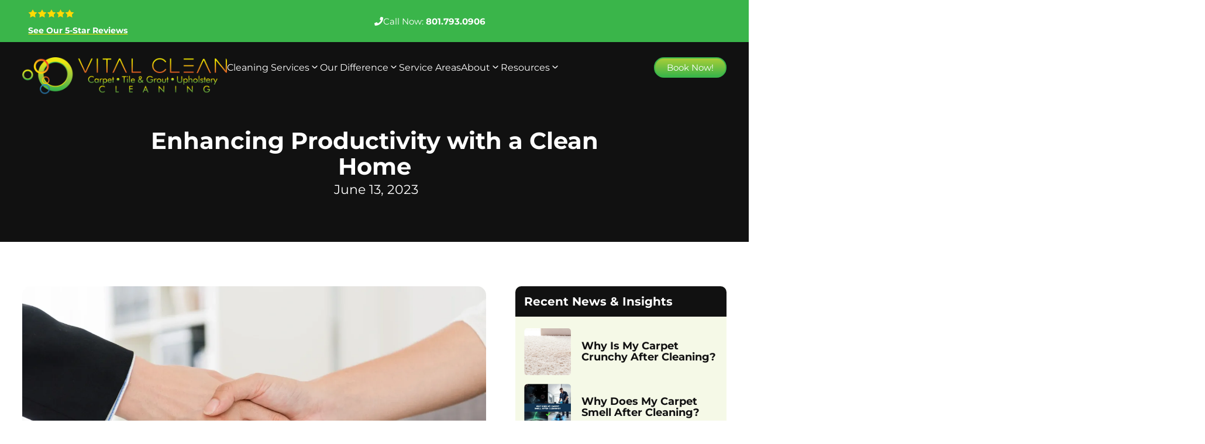

--- FILE ---
content_type: text/html; charset=UTF-8
request_url: https://vitalcleanutah.com/enhancing-productivity-with-a-clean-home-from-vital-clean/
body_size: 90928
content:
<!doctype html>
<html lang="en">
<head><meta charset="UTF-8"><script>if(navigator.userAgent.match(/MSIE|Internet Explorer/i)||navigator.userAgent.match(/Trident\/7\..*?rv:11/i)){var href=document.location.href;if(!href.match(/[?&]nowprocket/)){if(href.indexOf("?")==-1){if(href.indexOf("#")==-1){document.location.href=href+"?nowprocket=1"}else{document.location.href=href.replace("#","?nowprocket=1#")}}else{if(href.indexOf("#")==-1){document.location.href=href+"&nowprocket=1"}else{document.location.href=href.replace("#","&nowprocket=1#")}}}}</script><script>(()=>{class RocketLazyLoadScripts{constructor(){this.v="2.0.4",this.userEvents=["keydown","keyup","mousedown","mouseup","mousemove","mouseover","mouseout","touchmove","touchstart","touchend","touchcancel","wheel","click","dblclick","input"],this.attributeEvents=["onblur","onclick","oncontextmenu","ondblclick","onfocus","onmousedown","onmouseenter","onmouseleave","onmousemove","onmouseout","onmouseover","onmouseup","onmousewheel","onscroll","onsubmit"]}async t(){this.i(),this.o(),/iP(ad|hone)/.test(navigator.userAgent)&&this.h(),this.u(),this.l(this),this.m(),this.k(this),this.p(this),this._(),await Promise.all([this.R(),this.L()]),this.lastBreath=Date.now(),this.S(this),this.P(),this.D(),this.O(),this.M(),await this.C(this.delayedScripts.normal),await this.C(this.delayedScripts.defer),await this.C(this.delayedScripts.async),await this.T(),await this.F(),await this.j(),await this.A(),window.dispatchEvent(new Event("rocket-allScriptsLoaded")),this.everythingLoaded=!0,this.lastTouchEnd&&await new Promise(t=>setTimeout(t,500-Date.now()+this.lastTouchEnd)),this.I(),this.H(),this.U(),this.W()}i(){this.CSPIssue=sessionStorage.getItem("rocketCSPIssue"),document.addEventListener("securitypolicyviolation",t=>{this.CSPIssue||"script-src-elem"!==t.violatedDirective||"data"!==t.blockedURI||(this.CSPIssue=!0,sessionStorage.setItem("rocketCSPIssue",!0))},{isRocket:!0})}o(){window.addEventListener("pageshow",t=>{this.persisted=t.persisted,this.realWindowLoadedFired=!0},{isRocket:!0}),window.addEventListener("pagehide",()=>{this.onFirstUserAction=null},{isRocket:!0})}h(){let t;function e(e){t=e}window.addEventListener("touchstart",e,{isRocket:!0}),window.addEventListener("touchend",function i(o){o.changedTouches[0]&&t.changedTouches[0]&&Math.abs(o.changedTouches[0].pageX-t.changedTouches[0].pageX)<10&&Math.abs(o.changedTouches[0].pageY-t.changedTouches[0].pageY)<10&&o.timeStamp-t.timeStamp<200&&(window.removeEventListener("touchstart",e,{isRocket:!0}),window.removeEventListener("touchend",i,{isRocket:!0}),"INPUT"===o.target.tagName&&"text"===o.target.type||(o.target.dispatchEvent(new TouchEvent("touchend",{target:o.target,bubbles:!0})),o.target.dispatchEvent(new MouseEvent("mouseover",{target:o.target,bubbles:!0})),o.target.dispatchEvent(new PointerEvent("click",{target:o.target,bubbles:!0,cancelable:!0,detail:1,clientX:o.changedTouches[0].clientX,clientY:o.changedTouches[0].clientY})),event.preventDefault()))},{isRocket:!0})}q(t){this.userActionTriggered||("mousemove"!==t.type||this.firstMousemoveIgnored?"keyup"===t.type||"mouseover"===t.type||"mouseout"===t.type||(this.userActionTriggered=!0,this.onFirstUserAction&&this.onFirstUserAction()):this.firstMousemoveIgnored=!0),"click"===t.type&&t.preventDefault(),t.stopPropagation(),t.stopImmediatePropagation(),"touchstart"===this.lastEvent&&"touchend"===t.type&&(this.lastTouchEnd=Date.now()),"click"===t.type&&(this.lastTouchEnd=0),this.lastEvent=t.type,t.composedPath&&t.composedPath()[0].getRootNode()instanceof ShadowRoot&&(t.rocketTarget=t.composedPath()[0]),this.savedUserEvents.push(t)}u(){this.savedUserEvents=[],this.userEventHandler=this.q.bind(this),this.userEvents.forEach(t=>window.addEventListener(t,this.userEventHandler,{passive:!1,isRocket:!0})),document.addEventListener("visibilitychange",this.userEventHandler,{isRocket:!0})}U(){this.userEvents.forEach(t=>window.removeEventListener(t,this.userEventHandler,{passive:!1,isRocket:!0})),document.removeEventListener("visibilitychange",this.userEventHandler,{isRocket:!0}),this.savedUserEvents.forEach(t=>{(t.rocketTarget||t.target).dispatchEvent(new window[t.constructor.name](t.type,t))})}m(){const t="return false",e=Array.from(this.attributeEvents,t=>"data-rocket-"+t),i="["+this.attributeEvents.join("],[")+"]",o="[data-rocket-"+this.attributeEvents.join("],[data-rocket-")+"]",s=(e,i,o)=>{o&&o!==t&&(e.setAttribute("data-rocket-"+i,o),e["rocket"+i]=new Function("event",o),e.setAttribute(i,t))};new MutationObserver(t=>{for(const n of t)"attributes"===n.type&&(n.attributeName.startsWith("data-rocket-")||this.everythingLoaded?n.attributeName.startsWith("data-rocket-")&&this.everythingLoaded&&this.N(n.target,n.attributeName.substring(12)):s(n.target,n.attributeName,n.target.getAttribute(n.attributeName))),"childList"===n.type&&n.addedNodes.forEach(t=>{if(t.nodeType===Node.ELEMENT_NODE)if(this.everythingLoaded)for(const i of[t,...t.querySelectorAll(o)])for(const t of i.getAttributeNames())e.includes(t)&&this.N(i,t.substring(12));else for(const e of[t,...t.querySelectorAll(i)])for(const t of e.getAttributeNames())this.attributeEvents.includes(t)&&s(e,t,e.getAttribute(t))})}).observe(document,{subtree:!0,childList:!0,attributeFilter:[...this.attributeEvents,...e]})}I(){this.attributeEvents.forEach(t=>{document.querySelectorAll("[data-rocket-"+t+"]").forEach(e=>{this.N(e,t)})})}N(t,e){const i=t.getAttribute("data-rocket-"+e);i&&(t.setAttribute(e,i),t.removeAttribute("data-rocket-"+e))}k(t){Object.defineProperty(HTMLElement.prototype,"onclick",{get(){return this.rocketonclick||null},set(e){this.rocketonclick=e,this.setAttribute(t.everythingLoaded?"onclick":"data-rocket-onclick","this.rocketonclick(event)")}})}S(t){function e(e,i){let o=e[i];e[i]=null,Object.defineProperty(e,i,{get:()=>o,set(s){t.everythingLoaded?o=s:e["rocket"+i]=o=s}})}e(document,"onreadystatechange"),e(window,"onload"),e(window,"onpageshow");try{Object.defineProperty(document,"readyState",{get:()=>t.rocketReadyState,set(e){t.rocketReadyState=e},configurable:!0}),document.readyState="loading"}catch(t){console.log("WPRocket DJE readyState conflict, bypassing")}}l(t){this.originalAddEventListener=EventTarget.prototype.addEventListener,this.originalRemoveEventListener=EventTarget.prototype.removeEventListener,this.savedEventListeners=[],EventTarget.prototype.addEventListener=function(e,i,o){o&&o.isRocket||!t.B(e,this)&&!t.userEvents.includes(e)||t.B(e,this)&&!t.userActionTriggered||e.startsWith("rocket-")||t.everythingLoaded?t.originalAddEventListener.call(this,e,i,o):(t.savedEventListeners.push({target:this,remove:!1,type:e,func:i,options:o}),"mouseenter"!==e&&"mouseleave"!==e||t.originalAddEventListener.call(this,e,t.savedUserEvents.push,o))},EventTarget.prototype.removeEventListener=function(e,i,o){o&&o.isRocket||!t.B(e,this)&&!t.userEvents.includes(e)||t.B(e,this)&&!t.userActionTriggered||e.startsWith("rocket-")||t.everythingLoaded?t.originalRemoveEventListener.call(this,e,i,o):t.savedEventListeners.push({target:this,remove:!0,type:e,func:i,options:o})}}J(t,e){this.savedEventListeners=this.savedEventListeners.filter(i=>{let o=i.type,s=i.target||window;return e!==o||t!==s||(this.B(o,s)&&(i.type="rocket-"+o),this.$(i),!1)})}H(){EventTarget.prototype.addEventListener=this.originalAddEventListener,EventTarget.prototype.removeEventListener=this.originalRemoveEventListener,this.savedEventListeners.forEach(t=>this.$(t))}$(t){t.remove?this.originalRemoveEventListener.call(t.target,t.type,t.func,t.options):this.originalAddEventListener.call(t.target,t.type,t.func,t.options)}p(t){let e;function i(e){return t.everythingLoaded?e:e.split(" ").map(t=>"load"===t||t.startsWith("load.")?"rocket-jquery-load":t).join(" ")}function o(o){function s(e){const s=o.fn[e];o.fn[e]=o.fn.init.prototype[e]=function(){return this[0]===window&&t.userActionTriggered&&("string"==typeof arguments[0]||arguments[0]instanceof String?arguments[0]=i(arguments[0]):"object"==typeof arguments[0]&&Object.keys(arguments[0]).forEach(t=>{const e=arguments[0][t];delete arguments[0][t],arguments[0][i(t)]=e})),s.apply(this,arguments),this}}if(o&&o.fn&&!t.allJQueries.includes(o)){const e={DOMContentLoaded:[],"rocket-DOMContentLoaded":[]};for(const t in e)document.addEventListener(t,()=>{e[t].forEach(t=>t())},{isRocket:!0});o.fn.ready=o.fn.init.prototype.ready=function(i){function s(){parseInt(o.fn.jquery)>2?setTimeout(()=>i.bind(document)(o)):i.bind(document)(o)}return"function"==typeof i&&(t.realDomReadyFired?!t.userActionTriggered||t.fauxDomReadyFired?s():e["rocket-DOMContentLoaded"].push(s):e.DOMContentLoaded.push(s)),o([])},s("on"),s("one"),s("off"),t.allJQueries.push(o)}e=o}t.allJQueries=[],o(window.jQuery),Object.defineProperty(window,"jQuery",{get:()=>e,set(t){o(t)}})}P(){const t=new Map;document.write=document.writeln=function(e){const i=document.currentScript,o=document.createRange(),s=i.parentElement;let n=t.get(i);void 0===n&&(n=i.nextSibling,t.set(i,n));const c=document.createDocumentFragment();o.setStart(c,0),c.appendChild(o.createContextualFragment(e)),s.insertBefore(c,n)}}async R(){return new Promise(t=>{this.userActionTriggered?t():this.onFirstUserAction=t})}async L(){return new Promise(t=>{document.addEventListener("DOMContentLoaded",()=>{this.realDomReadyFired=!0,t()},{isRocket:!0})})}async j(){return this.realWindowLoadedFired?Promise.resolve():new Promise(t=>{window.addEventListener("load",t,{isRocket:!0})})}M(){this.pendingScripts=[];this.scriptsMutationObserver=new MutationObserver(t=>{for(const e of t)e.addedNodes.forEach(t=>{"SCRIPT"!==t.tagName||t.noModule||t.isWPRocket||this.pendingScripts.push({script:t,promise:new Promise(e=>{const i=()=>{const i=this.pendingScripts.findIndex(e=>e.script===t);i>=0&&this.pendingScripts.splice(i,1),e()};t.addEventListener("load",i,{isRocket:!0}),t.addEventListener("error",i,{isRocket:!0}),setTimeout(i,1e3)})})})}),this.scriptsMutationObserver.observe(document,{childList:!0,subtree:!0})}async F(){await this.X(),this.pendingScripts.length?(await this.pendingScripts[0].promise,await this.F()):this.scriptsMutationObserver.disconnect()}D(){this.delayedScripts={normal:[],async:[],defer:[]},document.querySelectorAll("script[type$=rocketlazyloadscript]").forEach(t=>{t.hasAttribute("data-rocket-src")?t.hasAttribute("async")&&!1!==t.async?this.delayedScripts.async.push(t):t.hasAttribute("defer")&&!1!==t.defer||"module"===t.getAttribute("data-rocket-type")?this.delayedScripts.defer.push(t):this.delayedScripts.normal.push(t):this.delayedScripts.normal.push(t)})}async _(){await this.L();let t=[];document.querySelectorAll("script[type$=rocketlazyloadscript][data-rocket-src]").forEach(e=>{let i=e.getAttribute("data-rocket-src");if(i&&!i.startsWith("data:")){i.startsWith("//")&&(i=location.protocol+i);try{const o=new URL(i).origin;o!==location.origin&&t.push({src:o,crossOrigin:e.crossOrigin||"module"===e.getAttribute("data-rocket-type")})}catch(t){}}}),t=[...new Map(t.map(t=>[JSON.stringify(t),t])).values()],this.Y(t,"preconnect")}async G(t){if(await this.K(),!0!==t.noModule||!("noModule"in HTMLScriptElement.prototype))return new Promise(e=>{let i;function o(){(i||t).setAttribute("data-rocket-status","executed"),e()}try{if(navigator.userAgent.includes("Firefox/")||""===navigator.vendor||this.CSPIssue)i=document.createElement("script"),[...t.attributes].forEach(t=>{let e=t.nodeName;"type"!==e&&("data-rocket-type"===e&&(e="type"),"data-rocket-src"===e&&(e="src"),i.setAttribute(e,t.nodeValue))}),t.text&&(i.text=t.text),t.nonce&&(i.nonce=t.nonce),i.hasAttribute("src")?(i.addEventListener("load",o,{isRocket:!0}),i.addEventListener("error",()=>{i.setAttribute("data-rocket-status","failed-network"),e()},{isRocket:!0}),setTimeout(()=>{i.isConnected||e()},1)):(i.text=t.text,o()),i.isWPRocket=!0,t.parentNode.replaceChild(i,t);else{const i=t.getAttribute("data-rocket-type"),s=t.getAttribute("data-rocket-src");i?(t.type=i,t.removeAttribute("data-rocket-type")):t.removeAttribute("type"),t.addEventListener("load",o,{isRocket:!0}),t.addEventListener("error",i=>{this.CSPIssue&&i.target.src.startsWith("data:")?(console.log("WPRocket: CSP fallback activated"),t.removeAttribute("src"),this.G(t).then(e)):(t.setAttribute("data-rocket-status","failed-network"),e())},{isRocket:!0}),s?(t.fetchPriority="high",t.removeAttribute("data-rocket-src"),t.src=s):t.src="data:text/javascript;base64,"+window.btoa(unescape(encodeURIComponent(t.text)))}}catch(i){t.setAttribute("data-rocket-status","failed-transform"),e()}});t.setAttribute("data-rocket-status","skipped")}async C(t){const e=t.shift();return e?(e.isConnected&&await this.G(e),this.C(t)):Promise.resolve()}O(){this.Y([...this.delayedScripts.normal,...this.delayedScripts.defer,...this.delayedScripts.async],"preload")}Y(t,e){this.trash=this.trash||[];let i=!0;var o=document.createDocumentFragment();t.forEach(t=>{const s=t.getAttribute&&t.getAttribute("data-rocket-src")||t.src;if(s&&!s.startsWith("data:")){const n=document.createElement("link");n.href=s,n.rel=e,"preconnect"!==e&&(n.as="script",n.fetchPriority=i?"high":"low"),t.getAttribute&&"module"===t.getAttribute("data-rocket-type")&&(n.crossOrigin=!0),t.crossOrigin&&(n.crossOrigin=t.crossOrigin),t.integrity&&(n.integrity=t.integrity),t.nonce&&(n.nonce=t.nonce),o.appendChild(n),this.trash.push(n),i=!1}}),document.head.appendChild(o)}W(){this.trash.forEach(t=>t.remove())}async T(){try{document.readyState="interactive"}catch(t){}this.fauxDomReadyFired=!0;try{await this.K(),this.J(document,"readystatechange"),document.dispatchEvent(new Event("rocket-readystatechange")),await this.K(),document.rocketonreadystatechange&&document.rocketonreadystatechange(),await this.K(),this.J(document,"DOMContentLoaded"),document.dispatchEvent(new Event("rocket-DOMContentLoaded")),await this.K(),this.J(window,"DOMContentLoaded"),window.dispatchEvent(new Event("rocket-DOMContentLoaded"))}catch(t){console.error(t)}}async A(){try{document.readyState="complete"}catch(t){}try{await this.K(),this.J(document,"readystatechange"),document.dispatchEvent(new Event("rocket-readystatechange")),await this.K(),document.rocketonreadystatechange&&document.rocketonreadystatechange(),await this.K(),this.J(window,"load"),window.dispatchEvent(new Event("rocket-load")),await this.K(),window.rocketonload&&window.rocketonload(),await this.K(),this.allJQueries.forEach(t=>t(window).trigger("rocket-jquery-load")),await this.K(),this.J(window,"pageshow");const t=new Event("rocket-pageshow");t.persisted=this.persisted,window.dispatchEvent(t),await this.K(),window.rocketonpageshow&&window.rocketonpageshow({persisted:this.persisted})}catch(t){console.error(t)}}async K(){Date.now()-this.lastBreath>45&&(await this.X(),this.lastBreath=Date.now())}async X(){return document.hidden?new Promise(t=>setTimeout(t)):new Promise(t=>requestAnimationFrame(t))}B(t,e){return e===document&&"readystatechange"===t||(e===document&&"DOMContentLoaded"===t||(e===window&&"DOMContentLoaded"===t||(e===window&&"load"===t||e===window&&"pageshow"===t)))}static run(){(new RocketLazyLoadScripts).t()}}RocketLazyLoadScripts.run()})();</script>
	
	<meta name="viewport" content="width=device-width, initial-scale=1">
	<link rel="profile" href="https://gmpg.org/xfn/11">
	<title>Enhancing Productivity with a Clean Home.</title>
<link data-rocket-prefetch href="https://www.google.com" rel="dns-prefetch">
<link crossorigin data-rocket-preload as="font" href="https://vitalcleanutah.com/wp-content/uploads/elementor/google-fonts/fonts/montserrat-jtusjig1_i6t8kchkm459wlhyw.woff2" rel="preload">
<link crossorigin data-rocket-preload as="font" href="https://vitalcleanutah.com/wp-content/plugins/elementor/assets/lib/font-awesome/webfonts/fa-regular-400.woff2" rel="preload">
<style id="wpr-usedcss">img:is([sizes=auto i],[sizes^="auto," i]){contain-intrinsic-size:3000px 1500px}input:-webkit-autofill{-webkit-box-shadow:0 0 0 30px #fff inset}.flatpickr-calendar{background:#fff;position:absolute;display:none;z-index:999999!important}:root{--ss-primary-color:#5897fb;--ss-bg-color:#ffffff;--ss-font-color:#4d4d4d;--ss-font-placeholder-color:#8d8d8d;--ss-disabled-color:#dcdee2;--ss-border-color:#dcdee2;--ss-highlight-color:#fffb8c;--ss-success-color:#00b755;--ss-error-color:#dc3545;--ss-focus-color:#5897fb;--ss-main-height:30px;--ss-content-height:300px;--ss-spacing-l:7px;--ss-spacing-m:5px;--ss-spacing-s:3px;--ss-animation-timing:0.2s;--ss-border-radius:4px}.sticky{display:block;position:relative}.hide{display:none!important}.screen-reader-text{clip:rect(1px,1px,1px,1px);height:1px;overflow:hidden;position:absolute!important;width:1px;word-wrap:normal!important}.screen-reader-text:focus{background-color:#eee;clip:auto!important;clip-path:none;color:#333;display:block;font-size:1rem;height:auto;left:5px;line-height:normal;padding:12px 24px;text-decoration:none;top:5px;width:auto;z-index:100000}.site-header:not(.dynamic-header){margin-inline-end:auto;margin-inline-start:auto;width:100%}@media(max-width:575px){.site-header:not(.dynamic-header){padding-inline-end:10px;padding-inline-start:10px}}@media(min-width:576px){.site-header:not(.dynamic-header){max-width:500px}}@media(min-width:768px){.site-header:not(.dynamic-header){max-width:600px}}@media(min-width:992px){.site-header:not(.dynamic-header){max-width:800px}}@media(min-width:1200px){.site-header:not(.dynamic-header){max-width:1140px}}.site-header+.elementor{min-height:calc(100vh - 320px)}.site-header{justify-content:flex-start;flex-wrap:nowrap;gap:40px}.rotate{-webkit-transition:.5s ease-out;transition:all .5s ease-out;-webkit-transform:rotate(0);-ms-transform:rotate(0);transform:rotate(0)}img.emoji{display:inline!important;border:none!important;box-shadow:none!important;height:1em!important;width:1em!important;margin:0 .07em!important;vertical-align:-.1em!important;background:0 0!important;padding:0!important}:where(.wp-block-button__link){border-radius:9999px;box-shadow:none;padding:calc(.667em + 2px) calc(1.333em + 2px);text-decoration:none}:root :where(.wp-block-button .wp-block-button__link.is-style-outline),:root :where(.wp-block-button.is-style-outline>.wp-block-button__link){border:2px solid;padding:.667em 1.333em}:root :where(.wp-block-button .wp-block-button__link.is-style-outline:not(.has-text-color)),:root :where(.wp-block-button.is-style-outline>.wp-block-button__link:not(.has-text-color)){color:currentColor}:root :where(.wp-block-button .wp-block-button__link.is-style-outline:not(.has-background)),:root :where(.wp-block-button.is-style-outline>.wp-block-button__link:not(.has-background)){background-color:initial;background-image:none}:where(.wp-block-calendar table:not(.has-background) th){background:#ddd}:where(.wp-block-columns){margin-bottom:1.75em}:where(.wp-block-columns.has-background){padding:1.25em 2.375em}:where(.wp-block-post-comments input[type=submit]){border:none}:where(.wp-block-cover-image:not(.has-text-color)),:where(.wp-block-cover:not(.has-text-color)){color:#fff}:where(.wp-block-cover-image.is-light:not(.has-text-color)),:where(.wp-block-cover.is-light:not(.has-text-color)){color:#000}:root :where(.wp-block-cover h1:not(.has-text-color)),:root :where(.wp-block-cover h2:not(.has-text-color)),:root :where(.wp-block-cover h3:not(.has-text-color)),:root :where(.wp-block-cover h4:not(.has-text-color)),:root :where(.wp-block-cover h5:not(.has-text-color)),:root :where(.wp-block-cover h6:not(.has-text-color)),:root :where(.wp-block-cover p:not(.has-text-color)){color:inherit}:where(.wp-block-file){margin-bottom:1.5em}:where(.wp-block-file__button){border-radius:2em;display:inline-block;padding:.5em 1em}:where(.wp-block-file__button):is(a):active,:where(.wp-block-file__button):is(a):focus,:where(.wp-block-file__button):is(a):hover,:where(.wp-block-file__button):is(a):visited{box-shadow:none;color:#fff;opacity:.85;text-decoration:none}:where(.wp-block-group.wp-block-group-is-layout-constrained){position:relative}:root :where(.wp-block-image.is-style-rounded img,.wp-block-image .is-style-rounded img){border-radius:9999px}:where(.wp-block-latest-comments:not([style*=line-height] .wp-block-latest-comments__comment)){line-height:1.1}:where(.wp-block-latest-comments:not([style*=line-height] .wp-block-latest-comments__comment-excerpt p)){line-height:1.8}:root :where(.wp-block-latest-posts.is-grid){padding:0}:root :where(.wp-block-latest-posts.wp-block-latest-posts__list){padding-left:0}ul{box-sizing:border-box}:root :where(.wp-block-list.has-background){padding:1.25em 2.375em}:where(.wp-block-navigation.has-background .wp-block-navigation-item a:not(.wp-element-button)),:where(.wp-block-navigation.has-background .wp-block-navigation-submenu a:not(.wp-element-button)){padding:.5em 1em}:where(.wp-block-navigation .wp-block-navigation__submenu-container .wp-block-navigation-item a:not(.wp-element-button)),:where(.wp-block-navigation .wp-block-navigation__submenu-container .wp-block-navigation-submenu a:not(.wp-element-button)),:where(.wp-block-navigation .wp-block-navigation__submenu-container .wp-block-navigation-submenu button.wp-block-navigation-item__content),:where(.wp-block-navigation .wp-block-navigation__submenu-container .wp-block-pages-list__item button.wp-block-navigation-item__content){padding:.5em 1em}:root :where(p.has-background){padding:1.25em 2.375em}:where(p.has-text-color:not(.has-link-color)) a{color:inherit}:where(.wp-block-post-comments-form) input:not([type=submit]),:where(.wp-block-post-comments-form) textarea{border:1px solid #949494;font-family:inherit;font-size:1em}:where(.wp-block-post-comments-form) input:where(:not([type=submit]):not([type=checkbox])),:where(.wp-block-post-comments-form) textarea{padding:calc(.667em + 2px)}:where(.wp-block-post-excerpt){box-sizing:border-box;margin-bottom:var(--wp--style--block-gap);margin-top:var(--wp--style--block-gap)}:where(.wp-block-preformatted.has-background){padding:1.25em 2.375em}:where(.wp-block-search__button){border:1px solid #ccc;padding:6px 10px}:where(.wp-block-search__input){font-family:inherit;font-size:inherit;font-style:inherit;font-weight:inherit;letter-spacing:inherit;line-height:inherit;text-transform:inherit}:where(.wp-block-search__button-inside .wp-block-search__inside-wrapper){border:1px solid #949494;box-sizing:border-box;padding:4px}:where(.wp-block-search__button-inside .wp-block-search__inside-wrapper) .wp-block-search__input{border:none;border-radius:0;padding:0 4px}:where(.wp-block-search__button-inside .wp-block-search__inside-wrapper) .wp-block-search__input:focus{outline:0}:where(.wp-block-search__button-inside .wp-block-search__inside-wrapper) :where(.wp-block-search__button){padding:4px 8px}:root :where(.wp-block-separator.is-style-dots){height:auto;line-height:1;text-align:center}:root :where(.wp-block-separator.is-style-dots):before{color:currentColor;content:"···";font-family:serif;font-size:1.5em;letter-spacing:2em;padding-left:2em}:root :where(.wp-block-site-logo.is-style-rounded){border-radius:9999px}:where(.wp-block-social-links:not(.is-style-logos-only)) .wp-social-link{background-color:#f0f0f0;color:#444}:where(.wp-block-social-links:not(.is-style-logos-only)) .wp-social-link-amazon{background-color:#f90;color:#fff}:where(.wp-block-social-links:not(.is-style-logos-only)) .wp-social-link-bandcamp{background-color:#1ea0c3;color:#fff}:where(.wp-block-social-links:not(.is-style-logos-only)) .wp-social-link-behance{background-color:#0757fe;color:#fff}:where(.wp-block-social-links:not(.is-style-logos-only)) .wp-social-link-bluesky{background-color:#0a7aff;color:#fff}:where(.wp-block-social-links:not(.is-style-logos-only)) .wp-social-link-codepen{background-color:#1e1f26;color:#fff}:where(.wp-block-social-links:not(.is-style-logos-only)) .wp-social-link-deviantart{background-color:#02e49b;color:#fff}:where(.wp-block-social-links:not(.is-style-logos-only)) .wp-social-link-discord{background-color:#5865f2;color:#fff}:where(.wp-block-social-links:not(.is-style-logos-only)) .wp-social-link-dribbble{background-color:#e94c89;color:#fff}:where(.wp-block-social-links:not(.is-style-logos-only)) .wp-social-link-dropbox{background-color:#4280ff;color:#fff}:where(.wp-block-social-links:not(.is-style-logos-only)) .wp-social-link-etsy{background-color:#f45800;color:#fff}:where(.wp-block-social-links:not(.is-style-logos-only)) .wp-social-link-facebook{background-color:#0866ff;color:#fff}:where(.wp-block-social-links:not(.is-style-logos-only)) .wp-social-link-fivehundredpx{background-color:#000;color:#fff}:where(.wp-block-social-links:not(.is-style-logos-only)) .wp-social-link-flickr{background-color:#0461dd;color:#fff}:where(.wp-block-social-links:not(.is-style-logos-only)) .wp-social-link-foursquare{background-color:#e65678;color:#fff}:where(.wp-block-social-links:not(.is-style-logos-only)) .wp-social-link-github{background-color:#24292d;color:#fff}:where(.wp-block-social-links:not(.is-style-logos-only)) .wp-social-link-goodreads{background-color:#eceadd;color:#382110}:where(.wp-block-social-links:not(.is-style-logos-only)) .wp-social-link-google{background-color:#ea4434;color:#fff}:where(.wp-block-social-links:not(.is-style-logos-only)) .wp-social-link-gravatar{background-color:#1d4fc4;color:#fff}:where(.wp-block-social-links:not(.is-style-logos-only)) .wp-social-link-instagram{background-color:#f00075;color:#fff}:where(.wp-block-social-links:not(.is-style-logos-only)) .wp-social-link-lastfm{background-color:#e21b24;color:#fff}:where(.wp-block-social-links:not(.is-style-logos-only)) .wp-social-link-linkedin{background-color:#0d66c2;color:#fff}:where(.wp-block-social-links:not(.is-style-logos-only)) .wp-social-link-mastodon{background-color:#3288d4;color:#fff}:where(.wp-block-social-links:not(.is-style-logos-only)) .wp-social-link-medium{background-color:#000;color:#fff}:where(.wp-block-social-links:not(.is-style-logos-only)) .wp-social-link-meetup{background-color:#f6405f;color:#fff}:where(.wp-block-social-links:not(.is-style-logos-only)) .wp-social-link-patreon{background-color:#000;color:#fff}:where(.wp-block-social-links:not(.is-style-logos-only)) .wp-social-link-pinterest{background-color:#e60122;color:#fff}:where(.wp-block-social-links:not(.is-style-logos-only)) .wp-social-link-pocket{background-color:#ef4155;color:#fff}:where(.wp-block-social-links:not(.is-style-logos-only)) .wp-social-link-reddit{background-color:#ff4500;color:#fff}:where(.wp-block-social-links:not(.is-style-logos-only)) .wp-social-link-skype{background-color:#0478d7;color:#fff}:where(.wp-block-social-links:not(.is-style-logos-only)) .wp-social-link-snapchat{background-color:#fefc00;color:#fff;stroke:#000}:where(.wp-block-social-links:not(.is-style-logos-only)) .wp-social-link-soundcloud{background-color:#ff5600;color:#fff}:where(.wp-block-social-links:not(.is-style-logos-only)) .wp-social-link-spotify{background-color:#1bd760;color:#fff}:where(.wp-block-social-links:not(.is-style-logos-only)) .wp-social-link-telegram{background-color:#2aabee;color:#fff}:where(.wp-block-social-links:not(.is-style-logos-only)) .wp-social-link-threads{background-color:#000;color:#fff}:where(.wp-block-social-links:not(.is-style-logos-only)) .wp-social-link-tiktok{background-color:#000;color:#fff}:where(.wp-block-social-links:not(.is-style-logos-only)) .wp-social-link-tumblr{background-color:#011835;color:#fff}:where(.wp-block-social-links:not(.is-style-logos-only)) .wp-social-link-twitch{background-color:#6440a4;color:#fff}:where(.wp-block-social-links:not(.is-style-logos-only)) .wp-social-link-twitter{background-color:#1da1f2;color:#fff}:where(.wp-block-social-links:not(.is-style-logos-only)) .wp-social-link-vimeo{background-color:#1eb7ea;color:#fff}:where(.wp-block-social-links:not(.is-style-logos-only)) .wp-social-link-vk{background-color:#4680c2;color:#fff}:where(.wp-block-social-links:not(.is-style-logos-only)) .wp-social-link-wordpress{background-color:#3499cd;color:#fff}:where(.wp-block-social-links:not(.is-style-logos-only)) .wp-social-link-whatsapp{background-color:#25d366;color:#fff}:where(.wp-block-social-links:not(.is-style-logos-only)) .wp-social-link-x{background-color:#000;color:#fff}:where(.wp-block-social-links:not(.is-style-logos-only)) .wp-social-link-yelp{background-color:#d32422;color:#fff}:where(.wp-block-social-links:not(.is-style-logos-only)) .wp-social-link-youtube{background-color:red;color:#fff}:where(.wp-block-social-links.is-style-logos-only) .wp-social-link{background:0 0}:where(.wp-block-social-links.is-style-logos-only) .wp-social-link svg{height:1.25em;width:1.25em}:where(.wp-block-social-links.is-style-logos-only) .wp-social-link-amazon{color:#f90}:where(.wp-block-social-links.is-style-logos-only) .wp-social-link-bandcamp{color:#1ea0c3}:where(.wp-block-social-links.is-style-logos-only) .wp-social-link-behance{color:#0757fe}:where(.wp-block-social-links.is-style-logos-only) .wp-social-link-bluesky{color:#0a7aff}:where(.wp-block-social-links.is-style-logos-only) .wp-social-link-codepen{color:#1e1f26}:where(.wp-block-social-links.is-style-logos-only) .wp-social-link-deviantart{color:#02e49b}:where(.wp-block-social-links.is-style-logos-only) .wp-social-link-discord{color:#5865f2}:where(.wp-block-social-links.is-style-logos-only) .wp-social-link-dribbble{color:#e94c89}:where(.wp-block-social-links.is-style-logos-only) .wp-social-link-dropbox{color:#4280ff}:where(.wp-block-social-links.is-style-logos-only) .wp-social-link-etsy{color:#f45800}:where(.wp-block-social-links.is-style-logos-only) .wp-social-link-facebook{color:#0866ff}:where(.wp-block-social-links.is-style-logos-only) .wp-social-link-fivehundredpx{color:#000}:where(.wp-block-social-links.is-style-logos-only) .wp-social-link-flickr{color:#0461dd}:where(.wp-block-social-links.is-style-logos-only) .wp-social-link-foursquare{color:#e65678}:where(.wp-block-social-links.is-style-logos-only) .wp-social-link-github{color:#24292d}:where(.wp-block-social-links.is-style-logos-only) .wp-social-link-goodreads{color:#382110}:where(.wp-block-social-links.is-style-logos-only) .wp-social-link-google{color:#ea4434}:where(.wp-block-social-links.is-style-logos-only) .wp-social-link-gravatar{color:#1d4fc4}:where(.wp-block-social-links.is-style-logos-only) .wp-social-link-instagram{color:#f00075}:where(.wp-block-social-links.is-style-logos-only) .wp-social-link-lastfm{color:#e21b24}:where(.wp-block-social-links.is-style-logos-only) .wp-social-link-linkedin{color:#0d66c2}:where(.wp-block-social-links.is-style-logos-only) .wp-social-link-mastodon{color:#3288d4}:where(.wp-block-social-links.is-style-logos-only) .wp-social-link-medium{color:#000}:where(.wp-block-social-links.is-style-logos-only) .wp-social-link-meetup{color:#f6405f}:where(.wp-block-social-links.is-style-logos-only) .wp-social-link-patreon{color:#000}:where(.wp-block-social-links.is-style-logos-only) .wp-social-link-pinterest{color:#e60122}:where(.wp-block-social-links.is-style-logos-only) .wp-social-link-pocket{color:#ef4155}:where(.wp-block-social-links.is-style-logos-only) .wp-social-link-reddit{color:#ff4500}:where(.wp-block-social-links.is-style-logos-only) .wp-social-link-skype{color:#0478d7}:where(.wp-block-social-links.is-style-logos-only) .wp-social-link-snapchat{color:#fff;stroke:#000}:where(.wp-block-social-links.is-style-logos-only) .wp-social-link-soundcloud{color:#ff5600}:where(.wp-block-social-links.is-style-logos-only) .wp-social-link-spotify{color:#1bd760}:where(.wp-block-social-links.is-style-logos-only) .wp-social-link-telegram{color:#2aabee}:where(.wp-block-social-links.is-style-logos-only) .wp-social-link-threads{color:#000}:where(.wp-block-social-links.is-style-logos-only) .wp-social-link-tiktok{color:#000}:where(.wp-block-social-links.is-style-logos-only) .wp-social-link-tumblr{color:#011835}:where(.wp-block-social-links.is-style-logos-only) .wp-social-link-twitch{color:#6440a4}:where(.wp-block-social-links.is-style-logos-only) .wp-social-link-twitter{color:#1da1f2}:where(.wp-block-social-links.is-style-logos-only) .wp-social-link-vimeo{color:#1eb7ea}:where(.wp-block-social-links.is-style-logos-only) .wp-social-link-vk{color:#4680c2}:where(.wp-block-social-links.is-style-logos-only) .wp-social-link-whatsapp{color:#25d366}:where(.wp-block-social-links.is-style-logos-only) .wp-social-link-wordpress{color:#3499cd}:where(.wp-block-social-links.is-style-logos-only) .wp-social-link-x{color:#000}:where(.wp-block-social-links.is-style-logos-only) .wp-social-link-yelp{color:#d32422}:where(.wp-block-social-links.is-style-logos-only) .wp-social-link-youtube{color:red}:root :where(.wp-block-social-links .wp-social-link a){padding:.25em}:root :where(.wp-block-social-links.is-style-logos-only .wp-social-link a){padding:0}:root :where(.wp-block-social-links.is-style-pill-shape .wp-social-link a){padding-left:.6666666667em;padding-right:.6666666667em}:root :where(.wp-block-tag-cloud.is-style-outline){display:flex;flex-wrap:wrap;gap:1ch}:root :where(.wp-block-tag-cloud.is-style-outline a){border:1px solid;font-size:unset!important;margin-right:0;padding:1ch 2ch;text-decoration:none!important}:root :where(.wp-block-table-of-contents){box-sizing:border-box}:where(.wp-block-term-description){box-sizing:border-box;margin-bottom:var(--wp--style--block-gap);margin-top:var(--wp--style--block-gap)}:where(pre.wp-block-verse){font-family:inherit}:root{--wp--preset--font-size--normal:16px;--wp--preset--font-size--huge:42px}.screen-reader-text{border:0;clip-path:inset(50%);height:1px;margin:-1px;overflow:hidden;padding:0;position:absolute;width:1px;word-wrap:normal!important}.screen-reader-text:focus{background-color:#ddd;clip-path:none;color:#444;display:block;font-size:1em;height:auto;left:5px;line-height:normal;padding:15px 23px 14px;text-decoration:none;top:5px;width:auto;z-index:100000}html :where(.has-border-color){border-style:solid}html :where([style*=border-top-color]){border-top-style:solid}html :where([style*=border-right-color]){border-right-style:solid}html :where([style*=border-bottom-color]){border-bottom-style:solid}html :where([style*=border-left-color]){border-left-style:solid}html :where([style*=border-width]){border-style:solid}html :where([style*=border-top-width]){border-top-style:solid}html :where([style*=border-right-width]){border-right-style:solid}html :where([style*=border-bottom-width]){border-bottom-style:solid}html :where([style*=border-left-width]){border-left-style:solid}html :where(img[class*=wp-image-]){height:auto;max-width:100%}:where(figure){margin:0 0 1em}html :where(.is-position-sticky){--wp-admin--admin-bar--position-offset:var(--wp-admin--admin-bar--height,0px)}@media screen and (max-width:600px){html :where(.is-position-sticky){--wp-admin--admin-bar--position-offset:0px}}.jet-listing .slick-list{position:relative;display:block;overflow:hidden;margin:0;padding:0}.jet-listing .slick-list:focus{outline:0}.jet-listing .slick-track{position:relative;top:0;left:0;display:block;margin-left:auto;margin-right:auto}.jet-listing .slick-track:after,.jet-listing .slick-track:before{display:table;content:""}.jet-listing .slick-track:after{clear:both}.jet-listing .slick-slide{display:none;float:left;height:100%;min-height:1px}.jet-listing .slick-slide img{display:block}.jet-listing .slick-initialized .slick-slide{display:block}.jet-listing-grid__item{padding:10px;box-sizing:border-box}:root{--wp--preset--aspect-ratio--square:1;--wp--preset--aspect-ratio--4-3:4/3;--wp--preset--aspect-ratio--3-4:3/4;--wp--preset--aspect-ratio--3-2:3/2;--wp--preset--aspect-ratio--2-3:2/3;--wp--preset--aspect-ratio--16-9:16/9;--wp--preset--aspect-ratio--9-16:9/16;--wp--preset--color--black:#000000;--wp--preset--color--cyan-bluish-gray:#abb8c3;--wp--preset--color--white:#ffffff;--wp--preset--color--pale-pink:#f78da7;--wp--preset--color--vivid-red:#cf2e2e;--wp--preset--color--luminous-vivid-orange:#ff6900;--wp--preset--color--luminous-vivid-amber:#fcb900;--wp--preset--color--light-green-cyan:#7bdcb5;--wp--preset--color--vivid-green-cyan:#00d084;--wp--preset--color--pale-cyan-blue:#8ed1fc;--wp--preset--color--vivid-cyan-blue:#0693e3;--wp--preset--color--vivid-purple:#9b51e0;--wp--preset--gradient--vivid-cyan-blue-to-vivid-purple:linear-gradient(135deg,rgba(6, 147, 227, 1) 0%,rgb(155, 81, 224) 100%);--wp--preset--gradient--light-green-cyan-to-vivid-green-cyan:linear-gradient(135deg,rgb(122, 220, 180) 0%,rgb(0, 208, 130) 100%);--wp--preset--gradient--luminous-vivid-amber-to-luminous-vivid-orange:linear-gradient(135deg,rgba(252, 185, 0, 1) 0%,rgba(255, 105, 0, 1) 100%);--wp--preset--gradient--luminous-vivid-orange-to-vivid-red:linear-gradient(135deg,rgba(255, 105, 0, 1) 0%,rgb(207, 46, 46) 100%);--wp--preset--gradient--very-light-gray-to-cyan-bluish-gray:linear-gradient(135deg,rgb(238, 238, 238) 0%,rgb(169, 184, 195) 100%);--wp--preset--gradient--cool-to-warm-spectrum:linear-gradient(135deg,rgb(74, 234, 220) 0%,rgb(151, 120, 209) 20%,rgb(207, 42, 186) 40%,rgb(238, 44, 130) 60%,rgb(251, 105, 98) 80%,rgb(254, 248, 76) 100%);--wp--preset--gradient--blush-light-purple:linear-gradient(135deg,rgb(255, 206, 236) 0%,rgb(152, 150, 240) 100%);--wp--preset--gradient--blush-bordeaux:linear-gradient(135deg,rgb(254, 205, 165) 0%,rgb(254, 45, 45) 50%,rgb(107, 0, 62) 100%);--wp--preset--gradient--luminous-dusk:linear-gradient(135deg,rgb(255, 203, 112) 0%,rgb(199, 81, 192) 50%,rgb(65, 88, 208) 100%);--wp--preset--gradient--pale-ocean:linear-gradient(135deg,rgb(255, 245, 203) 0%,rgb(182, 227, 212) 50%,rgb(51, 167, 181) 100%);--wp--preset--gradient--electric-grass:linear-gradient(135deg,rgb(202, 248, 128) 0%,rgb(113, 206, 126) 100%);--wp--preset--gradient--midnight:linear-gradient(135deg,rgb(2, 3, 129) 0%,rgb(40, 116, 252) 100%);--wp--preset--font-size--small:13px;--wp--preset--font-size--medium:20px;--wp--preset--font-size--large:36px;--wp--preset--font-size--x-large:42px;--wp--preset--spacing--20:0.44rem;--wp--preset--spacing--30:0.67rem;--wp--preset--spacing--40:1rem;--wp--preset--spacing--50:1.5rem;--wp--preset--spacing--60:2.25rem;--wp--preset--spacing--70:3.38rem;--wp--preset--spacing--80:5.06rem;--wp--preset--shadow--natural:6px 6px 9px rgba(0, 0, 0, .2);--wp--preset--shadow--deep:12px 12px 50px rgba(0, 0, 0, .4);--wp--preset--shadow--sharp:6px 6px 0px rgba(0, 0, 0, .2);--wp--preset--shadow--outlined:6px 6px 0px -3px rgba(255, 255, 255, 1),6px 6px rgba(0, 0, 0, 1);--wp--preset--shadow--crisp:6px 6px 0px rgba(0, 0, 0, 1)}:root{--wp--style--global--content-size:800px;--wp--style--global--wide-size:1200px}:where(body){margin:0}:where(.wp-site-blocks)>*{margin-block-start:24px;margin-block-end:0}:where(.wp-site-blocks)>:first-child{margin-block-start:0}:where(.wp-site-blocks)>:last-child{margin-block-end:0}:root{--wp--style--block-gap:24px}:root :where(.is-layout-flow)>:first-child{margin-block-start:0}:root :where(.is-layout-flow)>:last-child{margin-block-end:0}:root :where(.is-layout-flow)>*{margin-block-start:24px;margin-block-end:0}:root :where(.is-layout-constrained)>:first-child{margin-block-start:0}:root :where(.is-layout-constrained)>:last-child{margin-block-end:0}:root :where(.is-layout-constrained)>*{margin-block-start:24px;margin-block-end:0}:root :where(.is-layout-flex){gap:24px}:root :where(.is-layout-grid){gap:24px}body{padding-top:0;padding-right:0;padding-bottom:0;padding-left:0}a:where(:not(.wp-element-button)){text-decoration:underline}:root :where(.wp-element-button,.wp-block-button__link){background-color:#32373c;border-width:0;color:#fff;font-family:inherit;font-size:inherit;line-height:inherit;padding:calc(.667em + 2px) calc(1.333em + 2px);text-decoration:none}:root :where(.wp-block-pullquote){font-size:1.5em;line-height:1.6}html{line-height:1.15;-webkit-text-size-adjust:100%}*,:after,:before{box-sizing:border-box}body{background-color:#fff;color:#333;font-family:-apple-system,BlinkMacSystemFont,'Segoe UI',Roboto,'Helvetica Neue',Arial,'Noto Sans',sans-serif,'Apple Color Emoji','Segoe UI Emoji','Segoe UI Symbol','Noto Color Emoji';font-size:1rem;font-weight:400;line-height:1.5;margin:0;-webkit-font-smoothing:antialiased;-moz-osx-font-smoothing:grayscale}h1,h2,h3,h4{color:inherit;font-family:inherit;font-weight:500;line-height:1.2;margin-block-end:1rem;margin-block-start:.5rem}h1{font-size:2.5rem}h2{font-size:2rem}h3{font-size:1.75rem}h4{font-size:1.5rem}p{margin-block-end:.9rem;margin-block-start:0}pre{font-family:monospace,monospace;font-size:1em;white-space:pre-wrap}a{background-color:transparent;color:#c36;text-decoration:none}a:active,a:hover{color:#336}a:not([href]):not([tabindex]),a:not([href]):not([tabindex]):focus,a:not([href]):not([tabindex]):hover{color:inherit;text-decoration:none}a:not([href]):not([tabindex]):focus{outline:0}strong{font-weight:bolder}code{font-family:monospace,monospace;font-size:1em}small{font-size:80%}sub{font-size:75%;line-height:0;position:relative;vertical-align:baseline}sub{bottom:-.25em}img{border-style:none;height:auto;max-width:100%}[hidden],template{display:none}@media print{*,:after,:before{background:0 0!important;box-shadow:none!important;color:#000!important;text-shadow:none!important}a,a:visited{text-decoration:underline}a[href]:after{content:" (" attr(href) ")"}a[href^="#"]:after,a[href^="javascript:"]:after{content:""}pre{white-space:pre-wrap!important}pre{-moz-column-break-inside:avoid;border:1px solid #ccc;break-inside:avoid}img,tr{-moz-column-break-inside:avoid;break-inside:avoid}h2,h3,p{orphans:3;widows:3}h2,h3{-moz-column-break-after:avoid;break-after:avoid}}label{display:inline-block;line-height:1;vertical-align:middle}button,input,optgroup,select,textarea{font-family:inherit;font-size:1rem;line-height:1.5;margin:0}input[type=email],input[type=number],input[type=password],input[type=search],input[type=text],input[type=url],select,textarea{border:1px solid #666;border-radius:3px;padding:.5rem 1rem;transition:all .3s;width:100%}input[type=email]:focus,input[type=number]:focus,input[type=password]:focus,input[type=search]:focus,input[type=text]:focus,input[type=url]:focus,select:focus,textarea:focus{border-color:#333}button,input{overflow:visible}button,select{text-transform:none}[type=button],[type=reset],[type=submit],button{-webkit-appearance:button;width:auto}[type=button],[type=submit],button{background-color:transparent;border:1px solid #c36;border-radius:3px;color:#c36;display:inline-block;font-size:1rem;font-weight:400;padding:.5rem 1rem;text-align:center;transition:all .3s;-webkit-user-select:none;-moz-user-select:none;user-select:none;white-space:nowrap}[type=button]:focus:not(:focus-visible),[type=submit]:focus:not(:focus-visible),button:focus:not(:focus-visible){outline:0}[type=button]:focus,[type=button]:hover,[type=submit]:focus,[type=submit]:hover,button:focus,button:hover{background-color:#c36;color:#fff;text-decoration:none}[type=button]:not(:disabled),[type=submit]:not(:disabled),button:not(:disabled){cursor:pointer}fieldset{padding:.35em .75em .625em}legend{box-sizing:border-box;color:inherit;display:table;max-width:100%;padding:0;white-space:normal}progress{vertical-align:baseline}textarea{overflow:auto;resize:vertical}[type=checkbox],[type=radio]{box-sizing:border-box;padding:0}[type=number]::-webkit-inner-spin-button,[type=number]::-webkit-outer-spin-button{height:auto}[type=search]{-webkit-appearance:textfield;outline-offset:-2px}[type=search]::-webkit-search-decoration{-webkit-appearance:none}::-webkit-file-upload-button{-webkit-appearance:button;font:inherit}select{display:block}table{background-color:transparent;border-collapse:collapse;border-spacing:0;font-size:.9em;margin-block-end:15px;width:100%}table tbody+tbody{border-block-start:2px solid hsla(0,0%,50%,.502)}dl,dt,li,ul{background:0 0;border:0;font-size:100%;margin-block-end:0;margin-block-start:0;outline:0;vertical-align:baseline}.site-header{display:flex;flex-wrap:wrap;justify-content:space-between;padding-block-end:1rem;padding-block-start:1rem;position:relative}.site-navigation-toggle-holder{align-items:center;display:flex;padding:8px 15px}.site-navigation-toggle-holder .site-navigation-toggle{align-items:center;background-color:rgba(0,0,0,.05);border:0 solid;border-radius:3px;color:#494c4f;cursor:pointer;display:flex;justify-content:center;padding:.5rem}.site-navigation-dropdown{bottom:0;left:0;margin-block-start:10px;position:absolute;transform-origin:top;transition:max-height .3s,transform .3s;width:100%;z-index:10000}.site-navigation-toggle-holder:not(.elementor-active)+.site-navigation-dropdown{max-height:0;transform:scaleY(0)}.site-navigation-toggle-holder.elementor-active+.site-navigation-dropdown{max-height:100vh;transform:scaleY(1)}.site-navigation-dropdown ul{padding:0}.site-navigation-dropdown ul.menu{background:#fff;margin:0;padding:0;position:absolute;width:100%}.site-navigation-dropdown ul.menu li{display:block;position:relative;width:100%}.site-navigation-dropdown ul.menu li a{background:#fff;box-shadow:inset 0 -1px 0 rgba(0,0,0,.102);color:#55595c;display:block;padding:20px}.site-navigation-dropdown ul.menu>li li{max-height:0;transform:scaleY(0);transform-origin:top;transition:max-height .3s,transform .3s}.site-navigation-dropdown ul.menu li.elementor-active>ul>li{max-height:100vh;transform:scaleY(1)}:root{--direction-multiplier:1}body.rtl{--direction-multiplier:-1}.elementor-screen-only,.screen-reader-text,.screen-reader-text span{height:1px;margin:-1px;overflow:hidden;padding:0;position:absolute;top:-10000em;width:1px;clip:rect(0,0,0,0);border:0}.elementor *,.elementor :after,.elementor :before{box-sizing:border-box}.elementor a{box-shadow:none;text-decoration:none}.elementor img{border:none;border-radius:0;box-shadow:none;height:auto;max-width:100%}.elementor embed,.elementor iframe,.elementor object,.elementor video{border:none;line-height:1;margin:0;max-width:100%;width:100%}.elementor-widget-wrap .elementor-element.elementor-widget__width-auto,.elementor-widget-wrap .elementor-element.elementor-widget__width-initial{max-width:100%}.elementor-element{--flex-direction:initial;--flex-wrap:initial;--justify-content:initial;--align-items:initial;--align-content:initial;--gap:initial;--flex-basis:initial;--flex-grow:initial;--flex-shrink:initial;--order:initial;--align-self:initial;align-self:var(--align-self);flex-basis:var(--flex-basis);flex-grow:var(--flex-grow);flex-shrink:var(--flex-shrink);order:var(--order)}.elementor-element:where(.e-con-full,.elementor-widget){align-content:var(--align-content);align-items:var(--align-items);flex-direction:var(--flex-direction);flex-wrap:var(--flex-wrap);gap:var(--row-gap) var(--column-gap);justify-content:var(--justify-content)}.elementor-invisible{visibility:hidden}.elementor-align-center{text-align:center}.elementor-align-right{text-align:right}.elementor-align-left{text-align:left}.elementor-align-center .elementor-button,.elementor-align-left .elementor-button,.elementor-align-right .elementor-button{width:auto}.elementor-align-justify .elementor-button{width:100%}@media (max-width:1024px){.elementor-tablet-align-left{text-align:left}.elementor-tablet-align-left .elementor-button{width:auto}.elementor-grid-tablet-1 .elementor-grid{grid-template-columns:repeat(1,1fr)}}@media (max-width:767px){.elementor-mobile-align-left{text-align:left}.elementor-mobile-align-left .elementor-button{width:auto}.elementor-grid-mobile-1 .elementor-grid{grid-template-columns:repeat(1,1fr)}}:root{--page-title-display:block}.elementor-widget-wrap{align-content:flex-start;flex-wrap:wrap;position:relative;width:100%}.elementor:not(.elementor-bc-flex-widget) .elementor-widget-wrap{display:flex}.elementor-widget-wrap>.elementor-element{width:100%}.elementor-widget-wrap.e-swiper-container{width:calc(100% - (var(--e-column-margin-left,0px) + var(--e-column-margin-right,0px)))}.elementor-widget{position:relative}.elementor-widget:not(:last-child){margin-bottom:var(--kit-widget-spacing,20px)}.elementor-widget:not(:last-child).elementor-widget__width-auto,.elementor-widget:not(:last-child).elementor-widget__width-initial{margin-bottom:0}.elementor-grid{display:grid;grid-column-gap:var(--grid-column-gap);grid-row-gap:var(--grid-row-gap)}.elementor-grid .elementor-grid-item{min-width:0}.elementor-grid-0 .elementor-grid{display:inline-block;margin-bottom:calc(-1 * var(--grid-row-gap));width:100%;word-spacing:var(--grid-column-gap)}.elementor-grid-0 .elementor-grid .elementor-grid-item{display:inline-block;margin-bottom:var(--grid-row-gap);word-break:break-word}.elementor-grid-1 .elementor-grid{grid-template-columns:repeat(1,1fr)}@media (min-width:1367px){#elementor-device-mode:after{content:"desktop"}}@media (min-width:2400px){#elementor-device-mode:after{content:"widescreen"}}@media (max-width:1366px){#elementor-device-mode:after{content:"laptop"}.elementor-widget:not(.elementor-laptop-align-right) .elementor-icon-list-item:after{inset-inline-start:0}.elementor-widget:not(.elementor-laptop-align-left) .elementor-icon-list-item:after{inset-inline-end:0}}@media (max-width:1200px){#elementor-device-mode:after{content:"tablet_extra"}.elementor-widget:not(.elementor-tablet_extra-align-right) .elementor-icon-list-item:after{inset-inline-start:0}.elementor-widget:not(.elementor-tablet_extra-align-left) .elementor-icon-list-item:after{inset-inline-end:0}}@media (max-width:1024px){#elementor-device-mode:after{content:"tablet"}}@media (max-width:880px){#elementor-device-mode:after{content:"mobile_extra"}.elementor-widget:not(.elementor-mobile_extra-align-right) .elementor-icon-list-item:after{inset-inline-start:0}.elementor-widget:not(.elementor-mobile_extra-align-left) .elementor-icon-list-item:after{inset-inline-end:0}}@media (prefers-reduced-motion:no-preference){html{scroll-behavior:smooth}}.e-con{--border-radius:0;--border-top-width:0px;--border-right-width:0px;--border-bottom-width:0px;--border-left-width:0px;--border-style:initial;--border-color:initial;--container-widget-width:100%;--container-widget-height:initial;--container-widget-flex-grow:0;--container-widget-align-self:initial;--content-width:min(100%,var(--container-max-width,1140px));--width:100%;--min-height:initial;--height:auto;--text-align:initial;--margin-top:0px;--margin-right:0px;--margin-bottom:0px;--margin-left:0px;--padding-top:var(--container-default-padding-top,10px);--padding-right:var(--container-default-padding-right,10px);--padding-bottom:var(--container-default-padding-bottom,10px);--padding-left:var(--container-default-padding-left,10px);--position:relative;--z-index:revert;--overflow:visible;--gap:var(--widgets-spacing,20px);--row-gap:var(--widgets-spacing-row,20px);--column-gap:var(--widgets-spacing-column,20px);--overlay-mix-blend-mode:initial;--overlay-opacity:1;--overlay-transition:0.3s;--e-con-grid-template-columns:repeat(3,1fr);--e-con-grid-template-rows:repeat(2,1fr);border-radius:var(--border-radius);height:var(--height);min-height:var(--min-height);min-width:0;overflow:var(--overflow);position:var(--position);width:var(--width);z-index:var(--z-index);--flex-wrap-mobile:wrap;margin-block-end:var(--margin-block-end);margin-block-start:var(--margin-block-start);margin-inline-end:var(--margin-inline-end);margin-inline-start:var(--margin-inline-start);padding-inline-end:var(--padding-inline-end);padding-inline-start:var(--padding-inline-start)}.e-con:where(:not(.e-div-block-base)){transition:background var(--background-transition,.3s),border var(--border-transition,.3s),box-shadow var(--border-transition,.3s),transform var(--e-con-transform-transition-duration,.4s)}.e-con{--margin-block-start:var(--margin-top);--margin-block-end:var(--margin-bottom);--margin-inline-start:var(--margin-left);--margin-inline-end:var(--margin-right);--padding-inline-start:var(--padding-left);--padding-inline-end:var(--padding-right);--padding-block-start:var(--padding-top);--padding-block-end:var(--padding-bottom);--border-block-start-width:var(--border-top-width);--border-block-end-width:var(--border-bottom-width);--border-inline-start-width:var(--border-left-width);--border-inline-end-width:var(--border-right-width)}body.rtl .e-con{--padding-inline-start:var(--padding-right);--padding-inline-end:var(--padding-left);--margin-inline-start:var(--margin-right);--margin-inline-end:var(--margin-left);--border-inline-start-width:var(--border-right-width);--border-inline-end-width:var(--border-left-width)}.e-con.e-flex{--flex-direction:column;--flex-basis:auto;--flex-grow:0;--flex-shrink:1;flex:var(--flex-grow) var(--flex-shrink) var(--flex-basis)}.e-con-full,.e-con>.e-con-inner{padding-block-end:var(--padding-block-end);padding-block-start:var(--padding-block-start);text-align:var(--text-align)}.e-con-full.e-flex,.e-con.e-flex>.e-con-inner{flex-direction:var(--flex-direction)}.e-con,.e-con>.e-con-inner{display:var(--display)}.e-con.e-grid{--grid-justify-content:start;--grid-align-content:start;--grid-auto-flow:row}.e-con.e-grid,.e-con.e-grid>.e-con-inner{align-content:var(--grid-align-content);align-items:var(--align-items);grid-auto-flow:var(--grid-auto-flow);grid-template-columns:var(--e-con-grid-template-columns);grid-template-rows:var(--e-con-grid-template-rows);justify-content:var(--grid-justify-content);justify-items:var(--justify-items)}.e-con-boxed.e-flex{align-content:normal;align-items:normal;flex-direction:column;flex-wrap:nowrap;justify-content:normal}.e-con-boxed.e-grid{grid-template-columns:1fr;grid-template-rows:1fr;justify-items:legacy}.e-con-boxed{gap:initial;text-align:initial}.e-con.e-flex>.e-con-inner{align-content:var(--align-content);align-items:var(--align-items);align-self:auto;flex-basis:auto;flex-grow:1;flex-shrink:1;flex-wrap:var(--flex-wrap);justify-content:var(--justify-content)}.e-con.e-grid>.e-con-inner{align-items:var(--align-items);justify-items:var(--justify-items)}.e-con>.e-con-inner{gap:var(--row-gap) var(--column-gap);height:100%;margin:0 auto;max-width:var(--content-width);padding-inline-end:0;padding-inline-start:0;width:100%}:is(.elementor-section-wrap,[data-elementor-id])>.e-con{--margin-left:auto;--margin-right:auto;max-width:min(100%,var(--width))}.e-con .elementor-widget.elementor-widget{margin-block-end:0}.e-con:before,.e-con>.elementor-motion-effects-container>.elementor-motion-effects-layer:before{border-block-end-width:var(--border-block-end-width);border-block-start-width:var(--border-block-start-width);border-color:var(--border-color);border-inline-end-width:var(--border-inline-end-width);border-inline-start-width:var(--border-inline-start-width);border-radius:var(--border-radius);border-style:var(--border-style);content:var(--background-overlay);display:block;height:max(100% + var(--border-top-width) + var(--border-bottom-width),100%);left:calc(0px - var(--border-left-width));mix-blend-mode:var(--overlay-mix-blend-mode);opacity:var(--overlay-opacity);position:absolute;top:calc(0px - var(--border-top-width));transition:var(--overlay-transition,.3s);width:max(100% + var(--border-left-width) + var(--border-right-width),100%)}.e-con:before{transition:background var(--overlay-transition,.3s),border-radius var(--border-transition,.3s),opacity var(--overlay-transition,.3s)}.e-con .elementor-widget{min-width:0}.e-con .elementor-widget.e-widget-swiper{width:100%}.e-con>.e-con-inner>.elementor-widget>.elementor-widget-container,.e-con>.elementor-widget>.elementor-widget-container{height:100%}.e-con.e-con>.e-con-inner>.elementor-widget,.elementor.elementor .e-con>.elementor-widget{max-width:100%}.e-con .elementor-widget:not(:last-child){--kit-widget-spacing:0px}@media (max-width:767px){#elementor-device-mode:after{content:"mobile"}.e-con.e-flex{--width:100%;--flex-wrap:var(--flex-wrap-mobile)}.elementor .elementor-hidden-mobile{display:none}}.elementor-element:where(:not(.e-con)):where(:not(.e-div-block-base)) .elementor-widget-container,.elementor-element:where(:not(.e-con)):where(:not(.e-div-block-base)):not(:has(.elementor-widget-container)){transition:background .3s,border .3s,border-radius .3s,box-shadow .3s,transform var(--e-transform-transition-duration,.4s)}.elementor-heading-title{line-height:1;margin:0;padding:0}.elementor-button{background-color:#69727d;border-radius:3px;color:#fff;display:inline-block;font-size:15px;line-height:1;padding:12px 24px;fill:#fff;text-align:center;transition:all .3s}.elementor-button:focus,.elementor-button:hover,.elementor-button:visited{color:#fff}.elementor-button-content-wrapper{display:flex;flex-direction:row;gap:5px;justify-content:center}.elementor-button-icon{align-items:center;display:flex}.elementor-button-icon svg{height:auto;width:1em}.elementor-button-icon .e-font-icon-svg{height:1em}.elementor-button-text{display:inline-block}.elementor-button span{text-decoration:inherit}.elementor-view-stacked .elementor-icon{background-color:#69727d;color:#fff;padding:.5em;fill:#fff}.elementor-icon{color:#69727d;display:inline-block;font-size:50px;line-height:1;text-align:center;transition:all .3s}.elementor-icon:hover{color:#69727d}.elementor-icon i,.elementor-icon svg{display:block;height:1em;position:relative;width:1em}.elementor-icon i:before,.elementor-icon svg:before{left:50%;position:absolute;transform:translateX(-50%)}.elementor-shape-square .elementor-icon{border-radius:0}.elementor-shape-circle .elementor-icon{border-radius:50%}.animated{animation-duration:1.25s}.animated.animated-slow{animation-duration:2s}.animated.reverse{animation-direction:reverse;animation-fill-mode:forwards}@media (prefers-reduced-motion:reduce){.animated{animation:none!important}}@media (min-width:768px) and (max-width:880px){.elementor .elementor-hidden-mobile_extra{display:none}}@media (min-width:881px) and (max-width:1024px){.elementor .elementor-hidden-tablet{display:none}}@media (min-width:1025px) and (max-width:1200px){.elementor .elementor-hidden-tablet_extra{display:none}}@media (min-width:1201px) and (max-width:1366px){.elementor .elementor-hidden-laptop{display:none}}@media (min-width:1367px) and (max-width:2399px){.elementor .elementor-hidden-desktop{display:none}}@media (min-width:2400px){.elementor .elementor-hidden-widescreen{display:none}.elementor-widget:not(.elementor-widescreen-align-right) .elementor-icon-list-item:after{inset-inline-start:0}.elementor-widget:not(.elementor-widescreen-align-left) .elementor-icon-list-item:after{inset-inline-end:0}}.elementor-kit-1390{--e-global-color-primary:#FEDC03;--e-global-color-secondary:#ED4423;--e-global-color-text:#666666;--e-global-color-accent:#A9CE38;--e-global-color-600d1e7:#111111;--e-global-color-196b4af:#F2F2F2;--e-global-color-e5e62d3:#666666;--e-global-color-623dbe5:#FFFFFF;--e-global-color-4ac65a9:#FFFFFFBA;--e-global-color-9b135f6:#111111;--e-global-color-59e84f1:#666666;--e-global-color-c473f20:#FFFFFF;--e-global-color-e58a14f:#FFFFFFBA;--e-global-color-f77b41c:#3AB54A;--e-global-color-a513c7f:#FFFFFF;--e-global-color-5f90eff:#88888836;--e-global-color-e8ff239:#FFFFFF26;--e-global-color-4d8c72b:#2B94C8;--e-global-color-6774ada:#255E88;--e-global-color-6b23142:#A9CE3845;--e-global-color-a356d0a:#A9CE381F;--e-global-typography-text-font-family:"Montserrat";--e-global-typography-text-font-size:16px;--e-global-typography-text-font-weight:400;--e-global-typography-text-line-height:1.6em;--e-global-typography-215a5e7-font-size:5rem;--e-global-typography-215a5e7-font-weight:700;--e-global-typography-215a5e7-line-height:1.1em;--e-global-typography-30f68a8-font-size:4rem;--e-global-typography-30f68a8-font-weight:700;--e-global-typography-30f68a8-line-height:1.1em;--e-global-typography-164da7e-font-size:3rem;--e-global-typography-164da7e-font-weight:700;--e-global-typography-164da7e-line-height:1.1em;--e-global-typography-304e4a6-font-size:1.65rem;--e-global-typography-304e4a6-font-weight:700;--e-global-typography-304e4a6-line-height:1.1em;--e-global-typography-24c7375-font-size:1.15rem;--e-global-typography-24c7375-font-weight:700;--e-global-typography-24c7375-line-height:1.1em;--e-global-typography-b067005-font-size:19px;--e-global-typography-b067005-font-weight:400;--e-global-typography-b067005-text-transform:uppercase;--e-global-typography-b067005-line-height:1.1em;--e-global-typography-b067005-letter-spacing:0.1em;--e-global-typography-89a1023-font-size:1.35rem;--e-global-typography-852e437-font-size:0.9rem;--e-global-typography-852e437-line-height:1.4em;--e-global-typography-4793a49-font-size:0.8rem;--e-global-typography-4793a49-font-style:italic;--e-global-typography-8f4a787-font-size:0.75em;--e-global-typography-8f4a787-line-height:1em;--e-global-typography-sk_type_1-font-size:5em;--e-global-typography-sk_type_2-font-size:4em;--e-global-typography-sk_type_3-font-size:3em;--e-global-typography-sk_type_4-font-size:2em;--e-global-typography-sk_type_5-font-size:1.5em;--e-global-typography-sk_type_6-font-size:1.2em;--e-global-typography-sk_type_7-font-size:1em;--e-global-typography-sk_type_8-font-size:0.8em;--e-global-typography-sk_type_9-font-size:2em;--e-global-typography-sk_type_10-font-size:1.5em;--e-global-typography-sk_type_11-font-size:1em;--e-global-typography-sk_type_12-font-size:12px;--e-global-typography-sk_type_13-font-size:0.8em;--e-global-typography-sk_type_14-font-size:1em;--e-global-typography-sk_type_15-font-size:1em;--e-global-color-sk_color_1:#FFFFFF;--e-global-color-sk_color_2:#F4F4F4;--e-global-color-sk_color_3:#171720;--e-global-color-sk_color_9:#1B1B1D;--e-global-color-sk_color_10:#1B1B1D;--e-global-color-sk_color_11:#707071;--e-global-color-sk_color_12:#FFFFFF;--e-global-color-sk_color_13:#0000001A;--ang-classes-border:rgba(79, 122, 233, .58);--ang-classes-label:#406DE1;--ang-css-border:rgba(211, 0, 0, .35);color:var(--e-global-color-text);font-family:var( --e-global-typography-text-font-family ),Sans-serif;font-size:var( --e-global-typography-text-font-size );font-weight:var(--e-global-typography-text-font-weight);line-height:var( --e-global-typography-text-line-height );--ang_color_heading:var(--e-global-color-600d1e7);--ang_background_light_background:var(--e-global-color-196b4af);--ang_background_light_heading:var(--e-global-color-9b135f6);--ang_background_dark_background:var(--e-global-color-600d1e7);--ang_background_dark_heading:var(--e-global-color-623dbe5);--ang_background_accent_background:var(--e-global-color-e5e62d3);--ang_background_accent_text:var(--e-global-color-e58a14f);--ang_background_accent_heading:var(--e-global-color-c473f20);--ang_color_accent_primary:var(--e-global-color-accent);--ang_color_accent_secondary:var(--e-global-color-f77b41c)}.elementor-kit-1390 .elementor-button.elementor-button,.elementor-kit-1390 button,.elementor-kit-1390 input[type=button],.elementor-kit-1390 input[type=submit]{background-color:var(--e-global-color-accent)}.elementor-kit-1390 .elementor-button:focus,.elementor-kit-1390 .elementor-button:hover,.elementor-kit-1390 button:focus,.elementor-kit-1390 button:hover,.elementor-kit-1390 input[type=button]:focus,.elementor-kit-1390 input[type=button]:hover,.elementor-kit-1390 input[type=submit]:focus,.elementor-kit-1390 input[type=submit]:hover{background-color:transparent;color:var(--e-global-color-a513c7f);background-image:linear-gradient(180deg,var(--e-global-color-f77b41c) 0%,var(--e-global-color-accent) 100%);border-style:solid;border-width:2px;border-color:var(--e-global-color-f77b41c)}.elementor-kit-1390 .elementor-repeater-item-ang_container_padding_2.elementor-element{--padding-top:6vw;--padding-right:5vw;--padding-bottom:6vw;--padding-left:5vw}.elementor-kit-1390 .elementor-repeater-item-ang_container_padding_4.elementor-element{--padding-top:30px;--padding-right:30px;--padding-bottom:30px;--padding-left:30px}.elementor-kit-1390 .elementor-repeater-item-ang_container_padding_8.elementor-element{--padding-top:0vw;--padding-right:5vw;--padding-bottom:0vw;--padding-left:5vw}.elementor-kit-1390 p{margin-block-end:10px}.elementor-kit-1390 h1,.elementor-kit-1390 h2,.elementor-kit-1390 h3,.elementor-kit-1390 h4{color:var(--e-global-color-600d1e7);font-family:Montserrat,Sans-serif}.elementor-kit-1390 .elementor-widget-container :not(.menu-item):not(.elementor-tab-title):not(.elementor-image-box-title):not(.elementor-icon-box-title):not(.elementor-icon-box-icon):not(.elementor-post__title):not(.elementor-heading-title)>a:not(:hover):not(:active):not(.elementor-item-active):not([role=button]):not(.button):not(.elementor-button):not(.elementor-post__read-more):not(.elementor-post-info__terms-list-item):not([role=link]),.elementor-kit-1390 .elementor-widget-container a:not([class]){color:var(--e-global-color-accent)}.elementor-kit-1390 .elementor-widget-container a:hover:not([class]){color:var(--e-global-color-f77b41c)}.elementor-kit-1390 h1{font-size:var( --e-global-typography-30f68a8-font-size );font-weight:var(--e-global-typography-30f68a8-font-weight);line-height:var( --e-global-typography-30f68a8-line-height )}.elementor-kit-1390 h2{font-size:var( --e-global-typography-164da7e-font-size );font-weight:var(--e-global-typography-164da7e-font-weight);line-height:var( --e-global-typography-164da7e-line-height )}.elementor-kit-1390 h3{font-size:var( --e-global-typography-164da7e-font-size );font-weight:var(--e-global-typography-164da7e-font-weight);line-height:var( --e-global-typography-164da7e-line-height )}.elementor-kit-1390 h4{font-size:var( --e-global-typography-304e4a6-font-size );font-weight:var(--e-global-typography-304e4a6-font-weight);line-height:var( --e-global-typography-304e4a6-line-height )}.elementor-kit-1390 .elementor-button,.elementor-kit-1390 button,.elementor-kit-1390 input[type=button],.elementor-kit-1390 input[type=submit]{color:var(--e-global-color-a513c7f);background-color:transparent;background-image:linear-gradient(180deg,var(--e-global-color-accent) 0%,var(--e-global-color-f77b41c) 100%);border-style:solid;border-width:2px;border-color:var(--e-global-color-f77b41c);border-radius:100px 100px 100px 100px;padding:8px 20px}.elementor-kit-1390{--ang_color_text_light:var(--e-global-color-59e84f1)}.elementor-kit-1390 .sk-dark-bg:not(.elementor-column){background-color:var(--e-global-color-600d1e7)}.elementor-kit-1390 .sk-dark-bg{color:var(--e-global-color-4ac65a9)}.elementor-kit-1390{--ang_color_text_dark:var(--e-global-color-4ac65a9)}.elementor-kit-1390 .sk-dark-bg h1,.elementor-kit-1390 .sk-dark-bg h1.elementor-heading-title,.elementor-kit-1390 .sk-dark-bg h2,.elementor-kit-1390 .sk-dark-bg h2.elementor-heading-title,.elementor-kit-1390 .sk-dark-bg h3,.elementor-kit-1390 .sk-dark-bg h3.elementor-heading-title,.elementor-kit-1390 .sk-dark-bg h4,.elementor-kit-1390 .sk-dark-bg h4.elementor-heading-title{color:var(--e-global-color-623dbe5)}.elementor-kit-1390{--ang_color_text_accent:var(--e-global-color-e58a14f)}.elementor-kit-1390 .elementor-repeater-item-ang_container_no_padding.elementor-element{--padding-top:0px;--padding-right:0px;--padding-bottom:0px;--padding-left:0px}.elementor-kit-1390 .elementor-widget:not(:last-child){margin-bottom:5px}.elementor-kit-1390 .dialog-message{font-size:var( --e-global-color-accent );line-height:var( --e-global-color-accent )}.elementor-kit-1390 .elementor-heading-title a,.elementor-kit-1390 .elementor-icon-box-icon a,.elementor-kit-1390 .elementor-icon-box-title a,.elementor-kit-1390 .elementor-icon-list-icon,.elementor-kit-1390 .elementor-nav-menu--dropdown a,.elementor-kit-1390 .elementor-nav-menu--main .elementor-nav-menu a:not(.elementor-sub-item),.elementor-kit-1390 .elementor-post__title,.elementor-kit-1390 .elementor-post__title a,.elementor-kit-1390 :not(.menu-item):not(.elementor-tab-title):not(.elementor-image-box-title):not(.elementor-icon-box-title):not(.elementor-icon-box-icon):not(.elementor-post__title):not(.elementor-heading-title)>a:not(:hover):not(:active):not(.elementor-item-active):not([role=button]):not(.button):not(.elementor-button):not(.elementor-post__read-more):not(.elementor-post-info__terms-list-item):not([role=link]),.elementor-kit-1390 a:not([class]){color:var(--e-global-color-accent)}.elementor-kit-1390 .elementor-nav-menu--dropdown .elementor-item.highlighted,.elementor-kit-1390 .elementor-nav-menu--dropdown .elementor-item:hover,.elementor-kit-1390 .elementor-nav-menu--main:not(.e--pointer-framed) .elementor-item:after,.elementor-kit-1390 .elementor-nav-menu--main:not(.e--pointer-framed) .elementor-item:before,.elementor-kit-1390 .elementor-view-stacked .elementor-icon{background-color:var(--e-global-color-accent)}.elementor-kit-1390 .button,.elementor-kit-1390 .elementor-button,.elementor-kit-1390 button{background-color:var(--e-global-color-f77b41c)}.elementor-kit-1390 img{border-radius:6px 6px 6px 6px}.e-con{--container-max-width:1440px}.elementor-widget:not(:last-child){margin-block-end:5px}.elementor-element{--widgets-spacing:5px 5px;--widgets-spacing-row:5px;--widgets-spacing-column:5px}.site-header{padding-inline-end:0px;padding-inline-start:0px}@media(min-width:2400px){.elementor-kit-1390{font-size:var( --e-global-typography-text-font-size );line-height:var( --e-global-typography-text-line-height )}.elementor-kit-1390 h1{font-size:var( --e-global-typography-30f68a8-font-size );line-height:var( --e-global-typography-30f68a8-line-height )}.elementor-kit-1390 h2{font-size:var( --e-global-typography-164da7e-font-size );line-height:var( --e-global-typography-164da7e-line-height )}.elementor-kit-1390 h3{font-size:var( --e-global-typography-164da7e-font-size );line-height:var( --e-global-typography-164da7e-line-height )}.elementor-kit-1390 h4{font-size:var( --e-global-typography-304e4a6-font-size );line-height:var( --e-global-typography-304e4a6-line-height )}}@media(max-width:1366px){.elementor-kit-1390{--e-global-typography-215a5e7-font-size:3.5rem;--e-global-typography-30f68a8-font-size:3rem;--e-global-typography-164da7e-font-size:2.5rem;font-size:var( --e-global-typography-text-font-size );line-height:var( --e-global-typography-text-line-height )}.elementor-kit-1390 .elementor-repeater-item-ang_container_padding_2.elementor-element{--padding-top:6vw;--padding-right:3vw;--padding-bottom:6vw;--padding-left:3vw}.elementor-kit-1390 .elementor-repeater-item-ang_container_padding_8.elementor-element{--padding-top:0vw;--padding-right:3vw;--padding-bottom:0vw;--padding-left:3vw}.elementor-kit-1390 h1{font-size:var( --e-global-typography-30f68a8-font-size );line-height:var( --e-global-typography-30f68a8-line-height )}.elementor-kit-1390 h2{font-size:var( --e-global-typography-164da7e-font-size );line-height:var( --e-global-typography-164da7e-line-height )}.elementor-kit-1390 h3{font-size:var( --e-global-typography-164da7e-font-size );line-height:var( --e-global-typography-164da7e-line-height )}.elementor-kit-1390 h4{font-size:var( --e-global-typography-304e4a6-font-size );line-height:var( --e-global-typography-304e4a6-line-height )}}@media(max-width:1200px){.elementor-kit-1390{--e-global-typography-215a5e7-font-size:2.8rem;--e-global-typography-30f68a8-font-size:2.4rem;--e-global-typography-164da7e-font-size:2rem}}@media(max-width:1024px){.elementor-kit-1390{--e-global-typography-215a5e7-font-size:3rem;--e-global-typography-30f68a8-font-size:2.5rem;--e-global-typography-164da7e-font-size:2rem;--e-global-typography-304e4a6-font-size:1.5rem;--e-global-typography-b067005-font-size:18px;font-size:var( --e-global-typography-text-font-size );line-height:var( --e-global-typography-text-line-height )}.elementor-kit-1390 .elementor-repeater-item-ang_container_padding_2.elementor-element{--padding-top:7vw;--padding-right:3vw;--padding-bottom:7vw;--padding-left:3vw}.elementor-kit-1390 .elementor-repeater-item-ang_container_padding_4.elementor-element{--padding-top:20px;--padding-right:20px;--padding-bottom:20px;--padding-left:20px}.elementor-kit-1390 .elementor-repeater-item-ang_container_padding_8.elementor-element{--padding-top:0vw;--padding-right:3vw;--padding-bottom:0vw;--padding-left:3vw}.elementor-kit-1390 h1{font-size:var( --e-global-typography-30f68a8-font-size );line-height:var( --e-global-typography-30f68a8-line-height )}.elementor-kit-1390 h2{font-size:var( --e-global-typography-164da7e-font-size );line-height:var( --e-global-typography-164da7e-line-height )}.elementor-kit-1390 h3{font-size:var( --e-global-typography-164da7e-font-size );line-height:var( --e-global-typography-164da7e-line-height )}.elementor-kit-1390 h4{font-size:var( --e-global-typography-304e4a6-font-size );line-height:var( --e-global-typography-304e4a6-line-height )}.e-con{--container-max-width:1024px}}@media(max-width:880px){.elementor-kit-1390{--e-global-typography-215a5e7-font-size:2.2rem;--e-global-typography-30f68a8-font-size:2.2rem;--e-global-typography-164da7e-font-size:1.8rem;--e-global-typography-852e437-line-height:1.3em}}@media(max-width:767px){table table{font-size:.8em}.elementor-kit-1390{--e-global-typography-215a5e7-font-size:2.2rem;--e-global-typography-30f68a8-font-size:2rem;--e-global-typography-164da7e-font-size:1.7rem;--e-global-typography-b067005-font-size:17px;--e-global-typography-852e437-line-height:1.3em;font-size:var( --e-global-typography-text-font-size );line-height:var( --e-global-typography-text-line-height )}.elementor-kit-1390 .elementor-repeater-item-ang_container_padding_2.elementor-element{--padding-top:60px;--padding-right:20px;--padding-bottom:60px;--padding-left:20px}.elementor-kit-1390 .elementor-repeater-item-ang_container_padding_8.elementor-element{--padding-top:0px;--padding-right:20px;--padding-bottom:0px;--padding-left:20px}.elementor-kit-1390 h1{font-size:var( --e-global-typography-30f68a8-font-size );line-height:var( --e-global-typography-30f68a8-line-height )}.elementor-kit-1390 h2{font-size:var( --e-global-typography-164da7e-font-size );line-height:var( --e-global-typography-164da7e-line-height )}.elementor-kit-1390 h3{font-size:var( --e-global-typography-164da7e-font-size );line-height:var( --e-global-typography-164da7e-line-height )}.elementor-kit-1390 h4{font-size:var( --e-global-typography-304e4a6-font-size );line-height:var( --e-global-typography-304e4a6-line-height )}.e-con{--container-max-width:767px}}body,html{overflow-x:hidden}.trans-button .elementor-button,.trans-button .elementor-button:hover{background-color:transparent!important;background-image:none;border-color:transparent!important;padding:0!important}.jet-menu-item.jet-mega-menu-item{position:static}.jet-menu-item.jet-mega-menu-item.jet-mega-menu-position-relative-item{position:relative}.jet-menu-item.jet-mega-menu-item.jet-mega-menu-position-relative-item .jet-sub-mega-menu{left:0;right:auto}.rtl .jet-menu-item.jet-mega-menu-item.jet-mega-menu-position-relative-item .jet-sub-mega-menu{left:auto;right:0}.jet-menu.jet-menu--animation-type-none .jet-mega-menu-item.jet-menu-hover .jet-sub-mega-menu{top:100%;opacity:1;visibility:visible;pointer-events:auto}.jet-menu.jet-menu--animation-type-fade .jet-mega-menu-item.jet-menu-hover .jet-sub-mega-menu{top:100%;opacity:1;visibility:visible;pointer-events:auto}.jet-menu.jet-menu--animation-type-move-up .jet-mega-menu-item.jet-menu-hover .jet-sub-mega-menu{top:100%;opacity:1;visibility:visible;pointer-events:auto}.jet-menu.jet-menu--animation-type-move-down .jet-mega-menu-item.jet-menu-hover .jet-sub-mega-menu{top:100%;opacity:1;visibility:visible;pointer-events:auto}.jet-custom-nav{max-width:100%;position:relative;margin:0;padding:0;list-style:none;display:-webkit-box;display:-ms-flexbox;display:flex;-webkit-box-orient:vertical;-webkit-box-direction:normal;-ms-flex-flow:column nowrap;flex-flow:column nowrap;-webkit-box-pack:center;-ms-flex-pack:center;justify-content:center;-webkit-box-align:stretch;-ms-flex-align:stretch;align-items:stretch}.jet-custom-nav>.jet-custom-nav__item{position:relative;margin-bottom:1px}.jet-custom-nav>.jet-custom-nav__item>a{display:-webkit-box;display:-ms-flexbox;display:flex;-webkit-box-orient:horizontal;-webkit-box-direction:normal;-ms-flex-flow:row wrap;flex-flow:row wrap;-webkit-box-pack:start;-ms-flex-pack:start;justify-content:flex-start;padding:10px 15px;background-color:#54595f;-webkit-transition:.5s cubic-bezier(.48, .01, .5, .99);-o-transition:.5s cubic-bezier(.48, .01, .5, .99);transition:all .5s cubic-bezier(.48, .01, .5, .99)}.jet-custom-nav .jet-custom-nav__item.hover-state>.jet-custom-nav__mega-sub,.jet-custom-nav .jet-custom-nav__item.hover-state>.jet-custom-nav__sub{opacity:1;visibility:visible;pointer-events:auto}body[data-elementor-device-mode=mobile] .jet-custom-nav .jet-custom-nav__item.hover-state>.jet-custom-nav__mega-sub,body[data-elementor-device-mode=mobile] .jet-custom-nav .jet-custom-nav__item.hover-state>.jet-custom-nav__sub{height:auto}.jet-custom-nav .jet-menu-icon{display:-webkit-box;display:-ms-flexbox;display:flex;-webkit-box-pack:center;-ms-flex-pack:center;justify-content:center;-webkit-box-align:center;-ms-flex-align:center;align-items:center;margin:0 10px 0 0;color:#fff;border-radius:50%;width:22px;height:22px}.jet-custom-nav .jet-menu-icon:before{font-size:12px;color:#7a7a7a}.jet-custom-nav .jet-menu-icon svg{fill:currentColor;height:auto}.jet-custom-nav .jet-menu-icon svg path{fill:currentColor}.jet-custom-nav .jet-menu-badge{margin:0 0 0 10px;width:0;line-height:1;-webkit-transform:translate(var(--jmm-menu-badge-offset-x,10px),var(--jmm-menu-badge-offset-y,-10px));-ms-transform:translate(var(--jmm-menu-badge-offset-x,10px),var(--jmm-menu-badge-offset-y,-10px));transform:translate(var(--jmm-menu-badge-offset-x,10px),var(--jmm-menu-badge-offset-y,-10px))}.jet-custom-nav .jet-menu-badge .jet-menu-badge__inner{padding:3px;background-color:#fff;color:#7a7a7a;display:inline-block}.jet-custom-nav .jet-menu-badge .jet-menu-badge__inner svg{height:auto}.jet-custom-nav .jet-dropdown-arrow{position:absolute;right:15px;color:#fff;font-size:8px;display:-webkit-box;display:-ms-flexbox;display:flex;-webkit-box-orient:vertical;-webkit-box-direction:normal;-ms-flex-flow:column nowrap;flex-flow:column nowrap;-webkit-box-pack:center;-ms-flex-pack:center;justify-content:center;-webkit-box-align:center;-ms-flex-align:center;align-items:center;width:14px;height:14px;border-radius:50%;background-color:#fff}.jet-custom-nav .jet-dropdown-arrow:before{color:#7a7a7a}.jet-custom-nav--dropdown-left-side>.jet-custom-nav__item>.jet-custom-nav__sub .jet-custom-nav__item>a,.jet-custom-nav--dropdown-left-side>.jet-custom-nav__item>a{text-align:right}body:not(.rtl) .jet-custom-nav--dropdown-left-side>.jet-custom-nav__item>.jet-custom-nav__sub .jet-custom-nav__item>a,body:not(.rtl) .jet-custom-nav--dropdown-left-side>.jet-custom-nav__item>a{-webkit-box-orient:horizontal;-webkit-box-direction:reverse;-ms-flex-direction:row-reverse;flex-direction:row-reverse}.jet-custom-nav--dropdown-left-side>.jet-custom-nav__item>.jet-custom-nav__sub .jet-custom-nav__item>a .jet-menu-icon,.jet-custom-nav--dropdown-left-side>.jet-custom-nav__item>a .jet-menu-icon{margin:0 0 0 10px}.jet-custom-nav--dropdown-left-side>.jet-custom-nav__item>.jet-custom-nav__sub .jet-custom-nav__item>a .jet-menu-badge,.jet-custom-nav--dropdown-left-side>.jet-custom-nav__item>a .jet-menu-badge{direction:rtl;margin:0 10px 0 0}.jet-custom-nav--dropdown-left-side>.jet-custom-nav__item>.jet-custom-nav__sub .jet-custom-nav__item>a .jet-dropdown-arrow,.jet-custom-nav--dropdown-left-side>.jet-custom-nav__item>a .jet-dropdown-arrow{left:15px;right:auto}.jet-custom-nav__mega-sub,.jet-custom-nav__sub{display:block;position:absolute;margin:0;background-color:#fff;list-style:none;top:0;left:100%;-webkit-box-shadow:2px 2px 5px rgba(0,0,0,.2);box-shadow:2px 2px 5px rgba(0,0,0,.2);opacity:0;visibility:hidden;-webkit-transition:opacity .3s cubic-bezier(.48, .01, .5, .99) .1s,visibility 1s linear .1s;-o-transition:opacity .3s cubic-bezier(.48, .01, .5, .99) .1s,visibility 1s linear .1s;transition:opacity .3s cubic-bezier(.48, .01, .5, .99) .1s,visibility 1s linear .1s;pointer-events:none;z-index:99}.jet-custom-nav__mega-sub:before,.jet-custom-nav__sub:before{content:"";position:absolute;top:0;right:100%;bottom:0}body[data-elementor-device-mode=mobile] .jet-custom-nav__mega-sub,body[data-elementor-device-mode=mobile] .jet-custom-nav__sub{position:relative;min-width:0!important;width:100%;-webkit-box-sizing:border-box;box-sizing:border-box;overflow:hidden;left:0;height:0}body[data-elementor-device-mode=mobile] .jet-custom-nav__mega-sub:before,body[data-elementor-device-mode=mobile] .jet-custom-nav__sub:before{content:none}body[data-elementor-device-mode=mobile] .jet-custom-nav .jet-custom-nav__item:not(.hover-state) .jet-custom-nav__mega-sub,body[data-elementor-device-mode=mobile] .jet-custom-nav .jet-custom-nav__item:not(.hover-state) .jet-custom-nav__sub{padding:0;margin:0;border:none}.jet-custom-nav__mega-sub{width:500px}.jet-custom-nav--dropdown-left-side>.jet-custom-nav__item>.jet-custom-nav__mega-sub{left:auto;right:100%}.jet-custom-nav--dropdown-left-side>.jet-custom-nav__item>.jet-custom-nav__mega-sub:before{left:100%;right:auto}body[data-elementor-device-mode=mobile] .jet-custom-nav__mega-sub{width:100%!important;max-width:100%}.jet-custom-nav__sub{min-width:250px}.jet-custom-nav__sub.inverse-side{left:auto;right:100%}.jet-custom-nav__sub.inverse-side:before{left:100%;right:auto}.jet-custom-nav--dropdown-left-side>.jet-custom-nav__item>.jet-custom-nav__sub,.jet-custom-nav--dropdown-left-side>.jet-custom-nav__item>.jet-custom-nav__sub .jet-custom-nav__sub{left:auto;right:100%}.jet-custom-nav--dropdown-left-side>.jet-custom-nav__item>.jet-custom-nav__sub .jet-custom-nav__sub:before,.jet-custom-nav--dropdown-left-side>.jet-custom-nav__item>.jet-custom-nav__sub:before{left:100%;right:auto}.jet-custom-nav--dropdown-left-side>.jet-custom-nav__item>.jet-custom-nav__sub .jet-custom-nav__sub.inverse-side,.jet-custom-nav--dropdown-left-side>.jet-custom-nav__item>.jet-custom-nav__sub.inverse-side{right:auto;left:100%}.jet-custom-nav--dropdown-left-side>.jet-custom-nav__item>.jet-custom-nav__sub .jet-custom-nav__sub.inverse-side:before,.jet-custom-nav--dropdown-left-side>.jet-custom-nav__item>.jet-custom-nav__sub.inverse-side:before{left:auto;right:100%}.jet-custom-nav__sub .jet-custom-nav__item{position:relative}.jet-custom-nav__sub .jet-custom-nav__item a{display:-webkit-box;display:-ms-flexbox;display:flex;-webkit-box-orient:horizontal;-webkit-box-direction:normal;-ms-flex-flow:row wrap;flex-flow:row wrap;-webkit-box-pack:start;-ms-flex-pack:start;justify-content:flex-start;padding:10px 15px;background-color:#54595f;-webkit-transition:.5s cubic-bezier(.48, .01, .5, .99);-o-transition:.5s cubic-bezier(.48, .01, .5, .99);transition:all .5s cubic-bezier(.48, .01, .5, .99)}.jet-custom-nav__sub .jet-custom-nav__item.hover-state>a{background-color:#54595f}.jet-mega-menu{position:relative;width:100%;-webkit-transition:opacity .3s ease-out;-o-transition:opacity .3s ease-out;transition:opacity .3s ease-out}.jet-mega-menu.jet-mega-menu--inited{opacity:1;pointer-events:auto}.jet-mega-menu-toggle{display:-webkit-box;display:-ms-flexbox;display:flex;-webkit-box-pack:center;-ms-flex-pack:center;justify-content:center;-webkit-box-align:center;-ms-flex-align:center;align-items:center;font-size:var(--jmm-dropdown-toggle-icon-size, 16px);width:var(--jmm-dropdown-toggle-size,36px);height:var(--jmm-dropdown-toggle-size,36px);cursor:pointer}.jet-mega-menu-toggle__icon{display:-webkit-box;display:-ms-flexbox;display:flex;-webkit-box-pack:center;-ms-flex-pack:center;justify-content:center;-webkit-box-align:center;-ms-flex-align:center;align-items:center}.jet-mega-menu-list{display:-webkit-box;display:-ms-flexbox;display:flex;position:relative;list-style:none;padding:0;margin:0}.jet-mega-menu-roll-up{display:-webkit-box;display:-ms-flexbox;display:flex;-webkit-box-pack:center;-ms-flex-pack:center;justify-content:center;-webkit-box-align:center;-ms-flex-align:center;align-items:center}.jet-mega-menu-item{position:relative;-webkit-transform-origin:0;-ms-transform-origin:0;transform-origin:0}.jet-mega-menu-item[hidden]{display:none}.jet-mega-menu-item__inner{display:-webkit-box;display:-ms-flexbox;display:flex;-ms-flex-wrap:nowrap;flex-wrap:nowrap;-webkit-box-pack:justify;-ms-flex-pack:justify;justify-content:space-between;-webkit-box-align:center;-ms-flex-align:center;align-items:center;gap:var(--jmm-items-dropdown-gap,5px);cursor:pointer}.jet-mega-menu-item__link{display:-webkit-box;display:-ms-flexbox;display:flex;-webkit-box-pack:start;-ms-flex-pack:start;justify-content:flex-start;-webkit-box-align:center;-ms-flex-align:center;align-items:center;position:relative;gap:var(--jmm-items-icon-gap,10px)}.jet-mega-menu-item__dropdown{display:-webkit-box;display:-ms-flexbox;display:flex;-webkit-box-pack:center;-ms-flex-pack:center;justify-content:center;-webkit-box-align:center;-ms-flex-align:center;align-items:center;-ms-flex-item-align:center;align-self:center;min-width:18px;min-height:18px;font-size:var(--jmm-top-item-dropdown-icon-size)}.jet-mega-menu-item__dropdown svg{width:1em;height:1em}.jet-mega-menu-item__icon{display:-webkit-box;display:-ms-flexbox;display:flex;-webkit-box-pack:center;-ms-flex-pack:center;justify-content:center;-webkit-box-align:center;-ms-flex-align:center;align-items:center;-ms-flex-item-align:center;align-self:center}.jet-mega-menu-item__icon svg{width:1em;height:1em}.jet-mega-menu-item__title{display:-webkit-box;display:-ms-flexbox;display:flex;-webkit-box-orient:vertical;-webkit-box-direction:normal;-ms-flex-direction:column;flex-direction:column;-webkit-box-pack:center;-ms-flex-pack:center;justify-content:center;-webkit-box-align:start;-ms-flex-align:start;align-items:flex-start}.jet-mega-menu-item__label{white-space:nowrap}.jet-mega-menu-item__badge{position:absolute;right:0;bottom:100%;text-align:center;white-space:nowrap;line-height:1;-webkit-transform:translate(var(--jmm-menu-badge-offset-x,0),var(--jmm-menu-badge-offset-y,0));-ms-transform:translate(var(--jmm-menu-badge-offset-x,0),var(--jmm-menu-badge-offset-y,0));transform:translate(var(--jmm-menu-badge-offset-x,0),var(--jmm-menu-badge-offset-y,0))}.jet-mega-menu-item__badge svg{height:auto}.jet-mega-menu-sub-menu>.jet-mega-menu-sub-menu__list{display:-webkit-box;display:-ms-flexbox;display:flex;-webkit-box-orient:vertical;-webkit-box-direction:normal;-ms-flex-direction:column;flex-direction:column;-webkit-box-pack:start;-ms-flex-pack:start;justify-content:flex-start;-webkit-box-align:stretch;-ms-flex-align:stretch;align-items:stretch;list-style:none;margin:0}.jet-mega-menu-mega-container{width:100%;display:-webkit-box;display:-ms-flexbox;display:flex;-webkit-box-orient:vertical;-webkit-box-direction:normal;-ms-flex-direction:column;flex-direction:column;-webkit-box-pack:start;-ms-flex-pack:start;justify-content:flex-start;-webkit-box-align:stretch;-ms-flex-align:stretch;align-items:stretch;max-width:100vw}.jet-mega-menu.jet-mega-menu--layout-horizontal{max-width:100%}.jet-mega-menu.jet-mega-menu--layout-horizontal.jet-mega-menu--roll-up .jet-mega-menu-list{-ms-flex-wrap:nowrap;flex-wrap:nowrap}.jet-mega-menu.jet-mega-menu--layout-horizontal.jet-mega-menu--sub-position-right .jet-mega-menu-sub-menu{left:0;right:auto}.jet-mega-menu.jet-mega-menu--layout-horizontal.jet-mega-menu--sub-position-right .jet-mega-menu-sub-menu.jet-mega-menu-sub-menu--inverse{right:0;left:auto}.jet-mega-menu.jet-mega-menu--layout-horizontal.jet-mega-menu--sub-position-right .jet-mega-menu-sub-menu .jet-mega-menu-item--default>.jet-mega-menu-item__inner .jet-mega-menu-item__dropdown{-webkit-transform:rotate(-90deg);-ms-transform:rotate(-90deg);transform:rotate(-90deg)}.jet-mega-menu.jet-mega-menu--layout-horizontal.jet-mega-menu--sub-position-right .jet-mega-menu-sub-menu .jet-mega-menu-sub-menu{left:100%;right:auto}.jet-mega-menu.jet-mega-menu--layout-horizontal.jet-mega-menu--sub-position-right .jet-mega-menu-sub-menu .jet-mega-menu-sub-menu.jet-mega-menu-sub-menu--inverse{right:100%;left:auto}.jet-mega-menu.jet-mega-menu--layout-horizontal.jet-mega-menu--sub-position-left .jet-mega-menu-sub-menu{left:auto;right:0}.jet-mega-menu.jet-mega-menu--layout-horizontal.jet-mega-menu--sub-position-left .jet-mega-menu-sub-menu.jet-mega-menu-sub-menu--inverse{right:auto;left:0}.jet-mega-menu.jet-mega-menu--layout-horizontal.jet-mega-menu--sub-position-left .jet-mega-menu-sub-menu .jet-mega-menu-item--default>.jet-mega-menu-item__inner .jet-mega-menu-item__dropdown{-webkit-transform:rotate(90deg);-ms-transform:rotate(90deg);transform:rotate(90deg)}.jet-mega-menu.jet-mega-menu--layout-horizontal.jet-mega-menu--sub-position-left .jet-mega-menu-sub-menu .jet-mega-menu-sub-menu{left:auto;right:100%}.jet-mega-menu.jet-mega-menu--layout-horizontal.jet-mega-menu--sub-position-left .jet-mega-menu-sub-menu .jet-mega-menu-sub-menu.jet-mega-menu-sub-menu--inverse{right:auto;left:100%}.jet-mega-menu.jet-mega-menu--layout-horizontal .jet-mega-menu-toggle{display:none}.jet-mega-menu.jet-mega-menu--layout-horizontal .jet-mega-menu-container{display:block}.jet-mega-menu.jet-mega-menu--layout-horizontal .jet-mega-menu-list{-webkit-box-orient:horizontal;-webkit-box-direction:normal;-ms-flex-direction:row;flex-direction:row;-ms-flex-wrap:wrap;flex-wrap:wrap;-webkit-box-pack:var(--jmm-top-items-hor-align,flex-start);-ms-flex-pack:var(--jmm-top-items-hor-align,flex-start);justify-content:var(--jmm-top-items-hor-align,flex-start);-webkit-box-align:stretch;-ms-flex-align:stretch;align-items:stretch;gap:var(--jmm-top-items-gap,0);padding-top:var(--jmm-top-menu-ver-padding,0);padding-left:var(--jmm-top-menu-hor-padding,0);padding-bottom:var(--jmm-top-menu-ver-padding,0);padding-right:var(--jmm-top-menu-hor-padding,0);background-color:var(--jmm-top-menu-bg-color,inherit)}.jet-mega-menu.jet-mega-menu--layout-horizontal .jet-mega-menu-item__inner{padding-top:var(--jmm-top-items-ver-padding,5px);padding-left:var(--jmm-top-items-hor-padding,10px);padding-bottom:var(--jmm-top-items-ver-padding,5px);padding-right:var(--jmm-top-items-hor-padding,10px);background-color:var(--jmm-top-item-bg-color,initial)}.jet-mega-menu.jet-mega-menu--layout-horizontal .jet-mega-menu-item__icon{color:var(--jmm-top-item-icon-color,inherit);font-size:var(--jmm-top-items-icon-size, inherit)}.jet-mega-menu.jet-mega-menu--layout-horizontal .jet-mega-menu-item__title{color:var(--jmm-top-item-title-color,inherit)}.jet-mega-menu.jet-mega-menu--layout-horizontal .jet-mega-menu-item__desc{font-size:80%}.jet-mega-menu.jet-mega-menu--layout-horizontal .jet-mega-menu-item__badge{color:var(--jmm-top-item-badge-color,inherit);font-size:80%}.jet-mega-menu.jet-mega-menu--layout-horizontal .jet-mega-menu-item__dropdown{color:var(--jmm-top-item-dropdown-icon-color,inherit)}.jet-mega-menu.jet-mega-menu--layout-horizontal .jet-mega-menu-item:hover>.jet-mega-menu-item__inner{background-color:var(--jmm-top-hover-item-bg-color,inherit)}.jet-mega-menu.jet-mega-menu--layout-horizontal .jet-mega-menu-item:hover>.jet-mega-menu-item__inner .jet-mega-menu-item__icon{color:var(--jmm-top-hover-item-icon-color,inherit)}.jet-mega-menu.jet-mega-menu--layout-horizontal .jet-mega-menu-item:hover>.jet-mega-menu-item__inner .jet-mega-menu-item__title{color:var(--jmm-top-hover-item-title-color,inherit)}.jet-mega-menu.jet-mega-menu--layout-horizontal .jet-mega-menu-item:hover>.jet-mega-menu-item__inner .jet-mega-menu-item__badge{color:var(--jmm-top-hover-item-badge-color,inherit)}.jet-mega-menu.jet-mega-menu--layout-horizontal .jet-mega-menu-item:hover>.jet-mega-menu-item__inner .jet-mega-menu-item__dropdown{color:var(--jmm-top-hover-item-dropdown-color,inherit)}.jet-mega-menu.jet-mega-menu--layout-horizontal .jet-mega-menu-item.jet-mega-menu-item--hover>.jet-mega-menu-item__inner{background-color:var(--jmm-top-hover-item-bg-color,inherit)}.jet-mega-menu.jet-mega-menu--layout-horizontal .jet-mega-menu-item.jet-mega-menu-item--hover>.jet-mega-menu-item__inner .jet-mega-menu-item__icon{color:var(--jmm-top-hover-item-icon-color,inherit)}.jet-mega-menu.jet-mega-menu--layout-horizontal .jet-mega-menu-item.jet-mega-menu-item--hover>.jet-mega-menu-item__inner .jet-mega-menu-item__title{color:var(--jmm-top-hover-item-title-color,inherit)}.jet-mega-menu.jet-mega-menu--layout-horizontal .jet-mega-menu-item.jet-mega-menu-item--hover>.jet-mega-menu-item__inner .jet-mega-menu-item__badge{color:var(--jmm-top-hover-item-badge-color,inherit)}.jet-mega-menu.jet-mega-menu--layout-horizontal .jet-mega-menu-item.jet-mega-menu-item--hover>.jet-mega-menu-item__inner .jet-mega-menu-item__dropdown{color:var(--jmm-top-hover-item-dropdown-color,inherit)}.jet-mega-menu.jet-mega-menu--layout-horizontal .jet-mega-menu-item.jet-mega-current-menu-item>.jet-mega-menu-item__inner{background-color:var(--jmm-top-active-item-bg-color,inherit)}.jet-mega-menu.jet-mega-menu--layout-horizontal .jet-mega-menu-item.jet-mega-current-menu-item>.jet-mega-menu-item__inner .jet-mega-menu-item__icon{color:var(--jmm-top-active-item-icon-color,inherit)}.jet-mega-menu.jet-mega-menu--layout-horizontal .jet-mega-menu-item.jet-mega-current-menu-item>.jet-mega-menu-item__inner .jet-mega-menu-item__title{color:var(--jmm-top-active-item-title-color,inherit)}.jet-mega-menu.jet-mega-menu--layout-horizontal .jet-mega-menu-item.jet-mega-current-menu-item>.jet-mega-menu-item__inner .jet-mega-menu-item__badge{color:var(--jmm-top-active-item-badge-color,inherit)}.jet-mega-menu.jet-mega-menu--layout-horizontal .jet-mega-menu-item.jet-mega-current-menu-item>.jet-mega-menu-item__inner .jet-mega-menu-item__dropdown{color:var(--jmm-top-active-item-dropdown-color,inherit)}.jet-mega-menu.jet-mega-menu--layout-horizontal .jet-mega-menu-item--top-level>.jet-mega-menu-sub-menu>.jet-mega-menu-sub-menu__list{margin-top:var(--jmm-sub-menu-offset,0)}.jet-mega-menu.jet-mega-menu--layout-horizontal .jet-mega-menu-sub-menu{position:absolute;top:100%;min-width:200px;z-index:998}.jet-mega-menu.jet-mega-menu--layout-horizontal .jet-mega-menu-sub-menu__list{gap:var(--jmm-sub-items-gap,0);padding-top:var(--jmm-sub-menu-ver-padding,0);padding-left:var(--jmm-sub-menu-hor-padding,0);padding-bottom:var(--jmm-sub-menu-ver-padding,0);padding-right:var(--jmm-sub-menu-hor-padding,0);background-color:var(--jmm-sub-menu-bg-color,#fff);border-top-left-radius:var(--jmm-sub-menu-top-left-radius,initial);border-top-right-radius:var(--jmm-sub-menu-top-right-radius,initial);border-bottom-right-radius:var(--jmm-sub-menu-bottom-right-radius,initial);border-bottom-left-radius:var(--jmm-sub-menu-bottom-left-radius,initial)}.jet-mega-menu.jet-mega-menu--layout-horizontal .jet-mega-menu-sub-menu .jet-mega-menu-item__inner{padding-top:var(--jmm-sub-items-ver-padding,5px);padding-left:var(--jmm-sub-items-hor-padding,10px);padding-bottom:var(--jmm-sub-items-ver-padding,5px);padding-right:var(--jmm-sub-items-hor-padding,10px);background-color:var(--jmm-sub-item-bg-color,inherit)}.jet-mega-menu.jet-mega-menu--layout-horizontal .jet-mega-menu-sub-menu .jet-mega-menu-item__icon{color:var(--jmm-sub-item-icon-color,inherit);font-size:var(--jmm-sub-items-icon-size, inherit)}.jet-mega-menu.jet-mega-menu--layout-horizontal .jet-mega-menu-sub-menu .jet-mega-menu-item__icon svg{width:var(--jmm-sub-items-icon-size,inherit)}.jet-mega-menu.jet-mega-menu--layout-horizontal .jet-mega-menu-sub-menu .jet-mega-menu-item__title{color:var(--jmm-sub-item-title-color,inherit)}.jet-mega-menu.jet-mega-menu--layout-horizontal .jet-mega-menu-sub-menu .jet-mega-menu-item__desc{font-size:80%}.jet-mega-menu.jet-mega-menu--layout-horizontal .jet-mega-menu-sub-menu .jet-mega-menu-item__badge{color:var(--jmm-sub-item-badge-color,inherit);font-size:80%}.jet-mega-menu.jet-mega-menu--layout-horizontal .jet-mega-menu-sub-menu .jet-mega-menu-item__dropdown{color:var(--jmm-sub-item-dropdown-icon-color,inherit)}.jet-mega-menu.jet-mega-menu--layout-horizontal .jet-mega-menu-sub-menu .jet-mega-menu-item:hover>.jet-mega-menu-item__inner{background-color:var(--jmm-sub-hover-item-bg-color,inherit)}.jet-mega-menu.jet-mega-menu--layout-horizontal .jet-mega-menu-sub-menu .jet-mega-menu-item:hover>.jet-mega-menu-item__inner .jet-mega-menu-item__icon{color:var(--jmm-sub-hover-item-icon-color,inherit)}.jet-mega-menu.jet-mega-menu--layout-horizontal .jet-mega-menu-sub-menu .jet-mega-menu-item:hover>.jet-mega-menu-item__inner .jet-mega-menu-item__title{color:var(--jmm-sub-hover-item-title-color,inherit)}.jet-mega-menu.jet-mega-menu--layout-horizontal .jet-mega-menu-sub-menu .jet-mega-menu-item:hover>.jet-mega-menu-item__inner .jet-mega-menu-item__badge{color:var(--jmm-sub-hover-item-badge-color,inherit)}.jet-mega-menu.jet-mega-menu--layout-horizontal .jet-mega-menu-sub-menu .jet-mega-menu-item:hover>.jet-mega-menu-item__inner .jet-mega-menu-item__dropdown{color:var(--jmm-sub-hover-item-dropdown-color,inherit)}.jet-mega-menu.jet-mega-menu--layout-horizontal .jet-mega-menu-sub-menu .jet-mega-menu-item.jet-mega-menu-item--hover>.jet-mega-menu-item__inner{background-color:var(--jmm-sub-hover-item-bg-color,inherit)}.jet-mega-menu.jet-mega-menu--layout-horizontal .jet-mega-menu-sub-menu .jet-mega-menu-item.jet-mega-menu-item--hover>.jet-mega-menu-item__inner .jet-mega-menu-item__icon{color:var(--jmm-sub-hover-item-icon-color,inherit)}.jet-mega-menu.jet-mega-menu--layout-horizontal .jet-mega-menu-sub-menu .jet-mega-menu-item.jet-mega-menu-item--hover>.jet-mega-menu-item__inner .jet-mega-menu-item__title{color:var(--jmm-sub-hover-item-title-color,inherit)}.jet-mega-menu.jet-mega-menu--layout-horizontal .jet-mega-menu-sub-menu .jet-mega-menu-item.jet-mega-menu-item--hover>.jet-mega-menu-item__inner .jet-mega-menu-item__badge{color:var(--jmm-sub-hover-item-badge-color,inherit)}.jet-mega-menu.jet-mega-menu--layout-horizontal .jet-mega-menu-sub-menu .jet-mega-menu-item.jet-mega-menu-item--hover>.jet-mega-menu-item__inner .jet-mega-menu-item__dropdown{color:var(--jmm-sub-hover-item-dropdown-color,inherit)}.jet-mega-menu.jet-mega-menu--layout-horizontal .jet-mega-menu-sub-menu .jet-mega-menu-item.jet-mega-current-menu-item>.jet-mega-menu-item__inner{background-color:var(--jmm-sub-active-item-bg-color,inherit)}.jet-mega-menu.jet-mega-menu--layout-horizontal .jet-mega-menu-sub-menu .jet-mega-menu-item.jet-mega-current-menu-item>.jet-mega-menu-item__inner .jet-mega-menu-item__icon{color:var(--jmm-sub-active-item-icon-color,inherit)}.jet-mega-menu.jet-mega-menu--layout-horizontal .jet-mega-menu-sub-menu .jet-mega-menu-item.jet-mega-current-menu-item>.jet-mega-menu-item__inner .jet-mega-menu-item__title{color:var(--jmm-sub-active-item-title-color,inherit)}.jet-mega-menu.jet-mega-menu--layout-horizontal .jet-mega-menu-sub-menu .jet-mega-menu-item.jet-mega-current-menu-item>.jet-mega-menu-item__inner .jet-mega-menu-item__badge{color:var(--jmm-sub-active-item-badge-color,inherit)}.jet-mega-menu.jet-mega-menu--layout-horizontal .jet-mega-menu-sub-menu .jet-mega-menu-item.jet-mega-current-menu-item>.jet-mega-menu-item__inner .jet-mega-menu-item__dropdown{color:var(--jmm-sub-active-item-dropdown-color,inherit)}.jet-mega-menu.jet-mega-menu--layout-horizontal .jet-mega-menu-sub-menu .jet-mega-menu-item:first-child>.jet-mega-menu-item__inner{border-top-left-radius:var(--jmm-sub-menu-top-left-radius,initial);border-top-right-radius:var(--jmm-sub-menu-top-right-radius,initial)}.jet-mega-menu.jet-mega-menu--layout-horizontal .jet-mega-menu-sub-menu .jet-mega-menu-item:last-child>.jet-mega-menu-item__inner{border-bottom-left-radius:var(--jmm-sub-menu-bottom-left-radius,initial);border-bottom-right-radius:var(--jmm-sub-menu-bottom-right-radius,initial)}.jet-mega-menu.jet-mega-menu--layout-horizontal .jet-mega-menu-sub-menu .jet-mega-menu-sub-menu{top:0}.jet-mega-menu.jet-mega-menu--layout-horizontal .jet-mega-menu-mega-container{position:absolute;width:var(--jmm-submenu-width,100%);min-width:200px;top:100%;left:0;z-index:999}.jet-mega-menu.jet-mega-menu--layout-horizontal .jet-mega-menu-mega-container__inner{-webkit-transform:translateX(var(--jmm-submenu-delta-x-offset,0));-ms-transform:translateX(var(--jmm-submenu-delta-x-offset,0));transform:translateX(var(--jmm-submenu-delta-x-offset,0));background-color:var(--jmm-sub-menu-bg-color,#fff);margin-top:var(--jmm-sub-menu-offset,0);padding-top:var(--jmm-mega-container-ver-padding,10px);padding-left:var(--jmm-mega-container-hor-padding,20px);padding-bottom:var(--jmm-mega-container-ver-padding,10px);padding-right:var(--jmm-mega-container-hor-padding,20px)}.jet-mega-menu.jet-mega-menu--layout-vertical{max-width:var(--jmm-container-width,100%)}.jet-mega-menu.jet-mega-menu--layout-vertical.jet-mega-menu--sub-position-right .jet-mega-menu-sub-menu{left:100%;right:auto}.jet-mega-menu.jet-mega-menu--layout-vertical.jet-mega-menu--sub-position-right .jet-mega-menu-sub-menu .jet-mega-menu-item>.jet-mega-menu-item__inner .jet-mega-menu-item__dropdown{-webkit-transform:rotate(-90deg);-ms-transform:rotate(-90deg);transform:rotate(-90deg)}.jet-mega-menu.jet-mega-menu--layout-vertical.jet-mega-menu--sub-position-right .jet-mega-menu-sub-menu.jet-mega-menu-sub-menu--inverse{right:100%;left:auto}.jet-mega-menu.jet-mega-menu--layout-vertical.jet-mega-menu--sub-position-right .jet-mega-menu-mega-container{left:100%;right:auto}.jet-mega-menu.jet-mega-menu--layout-vertical.jet-mega-menu--sub-position-right .jet-mega-menu-mega-container.jet-mega-menu-mega-container--inverse{left:auto;right:100%}.jet-mega-menu.jet-mega-menu--layout-vertical.jet-mega-menu--sub-position-left .jet-mega-menu-sub-menu{left:auto;right:100%}.jet-mega-menu.jet-mega-menu--layout-vertical.jet-mega-menu--sub-position-left .jet-mega-menu-sub-menu .jet-mega-menu-item>.jet-mega-menu-item__inner .jet-mega-menu-item__dropdown{-webkit-transform:rotate(90deg);-ms-transform:rotate(90deg);transform:rotate(90deg)}.jet-mega-menu.jet-mega-menu--layout-vertical.jet-mega-menu--sub-position-left .jet-mega-menu-sub-menu.jet-mega-menu-sub-menu--inverse{left:100%;right:auto}.jet-mega-menu.jet-mega-menu--layout-vertical.jet-mega-menu--sub-position-left .jet-mega-menu-mega-container{left:auto;right:100%}.jet-mega-menu.jet-mega-menu--layout-vertical.jet-mega-menu--sub-position-left .jet-mega-menu-mega-container.jet-mega-menu-mega-container--inverse{left:100%;right:auto}.jet-mega-menu.jet-mega-menu--layout-vertical .jet-mega-menu-toggle{display:none}.jet-mega-menu.jet-mega-menu--layout-vertical .jet-mega-menu-list{-webkit-box-orient:vertical;-webkit-box-direction:normal;-ms-flex-direction:column;flex-direction:column;-ms-flex-wrap:wrap;flex-wrap:wrap;-webkit-box-pack:start;-ms-flex-pack:start;justify-content:flex-start;-webkit-box-align:stretch;-ms-flex-align:stretch;align-items:stretch;gap:var(--jmm-top-items-gap,0);padding-top:var(--jmm-top-menu-ver-padding,0);padding-left:var(--jmm-top-menu-hor-padding,0);padding-bottom:var(--jmm-top-menu-ver-padding,0);padding-right:var(--jmm-top-menu-hor-padding,0);background-color:var(--jmm-top-menu-bg-color,inherit)}.jet-mega-menu.jet-mega-menu--layout-vertical .jet-mega-menu-list .jet-mega-menu-item__inner{-webkit-box-pack:var(--jmm-top-items-hor-align,space-between);-ms-flex-pack:var(--jmm-top-items-hor-align,space-between);justify-content:var(--jmm-top-items-hor-align,space-between);padding-top:var(--jmm-top-items-ver-padding,5px);padding-left:var(--jmm-top-items-hor-padding,10px);padding-bottom:var(--jmm-top-items-ver-padding,5px);padding-right:var(--jmm-top-items-hor-padding,10px);background-color:var(--jmm-top-item-bg-color,inherit)}.jet-mega-menu.jet-mega-menu--layout-vertical .jet-mega-menu-list .jet-mega-menu-item__icon{color:var(--jmm-top-item-icon-color,inherit);font-size:var(--jmm-top-items-icon-size, inherit)}.jet-mega-menu.jet-mega-menu--layout-vertical .jet-mega-menu-list .jet-mega-menu-item__icon svg{width:var(--jmm-top-items-icon-size,inherit)}.jet-mega-menu.jet-mega-menu--layout-vertical .jet-mega-menu-list .jet-mega-menu-item__title{color:var(--jmm-top-item-title-color,inherit)}.jet-mega-menu.jet-mega-menu--layout-vertical .jet-mega-menu-list .jet-mega-menu-item__desc{font-size:80%}.jet-mega-menu.jet-mega-menu--layout-vertical .jet-mega-menu-list .jet-mega-menu-item__badge{color:var(--jmm-top-item-badge-color,inherit);font-size:80%}.jet-mega-menu.jet-mega-menu--layout-vertical .jet-mega-menu-list .jet-mega-menu-item__dropdown{color:var(--jmm-top-item-dropdown-icon-color,inherit)}.jet-mega-menu.jet-mega-menu--layout-vertical .jet-mega-menu-list .jet-mega-menu-item:hover>.jet-mega-menu-item__inner{background-color:var(--jmm-top-hover-item-bg-color,inherit)}.jet-mega-menu.jet-mega-menu--layout-vertical .jet-mega-menu-list .jet-mega-menu-item:hover>.jet-mega-menu-item__inner .jet-mega-menu-item__icon{color:var(--jmm-top-hover-item-icon-color,inherit)}.jet-mega-menu.jet-mega-menu--layout-vertical .jet-mega-menu-list .jet-mega-menu-item:hover>.jet-mega-menu-item__inner .jet-mega-menu-item__title{color:var(--jmm-top-hover-item-title-color,inherit)}.jet-mega-menu.jet-mega-menu--layout-vertical .jet-mega-menu-list .jet-mega-menu-item:hover>.jet-mega-menu-item__inner .jet-mega-menu-item__badge{color:var(--jmm-top-hover-item-badge-color,inherit)}.jet-mega-menu.jet-mega-menu--layout-vertical .jet-mega-menu-list .jet-mega-menu-item:hover>.jet-mega-menu-item__inner .jet-mega-menu-item__dropdown{color:var(--jmm-top-hover-item-dropdown-color,inherit)}.jet-mega-menu.jet-mega-menu--layout-vertical .jet-mega-menu-list .jet-mega-menu-item.jet-mega-menu-item--hover>.jet-mega-menu-item__inner{background-color:var(--jmm-top-hover-item-bg-color,inherit)}.jet-mega-menu.jet-mega-menu--layout-vertical .jet-mega-menu-list .jet-mega-menu-item.jet-mega-menu-item--hover>.jet-mega-menu-item__inner .jet-mega-menu-item__icon{color:var(--jmm-top-hover-item-icon-color,inherit)}.jet-mega-menu.jet-mega-menu--layout-vertical .jet-mega-menu-list .jet-mega-menu-item.jet-mega-menu-item--hover>.jet-mega-menu-item__inner .jet-mega-menu-item__title{color:var(--jmm-top-hover-item-title-color,inherit)}.jet-mega-menu.jet-mega-menu--layout-vertical .jet-mega-menu-list .jet-mega-menu-item.jet-mega-menu-item--hover>.jet-mega-menu-item__inner .jet-mega-menu-item__badge{color:var(--jmm-top-hover-item-badge-color,inherit)}.jet-mega-menu.jet-mega-menu--layout-vertical .jet-mega-menu-list .jet-mega-menu-item.jet-mega-menu-item--hover>.jet-mega-menu-item__inner .jet-mega-menu-item__dropdown{color:var(--jmm-top-hover-item-dropdown-color,inherit)}.jet-mega-menu.jet-mega-menu--layout-vertical .jet-mega-menu-list .jet-mega-menu-item.jet-mega-current-menu-item>.jet-mega-menu-item__inner{background-color:var(--jmm-top-active-item-bg-color,inherit)}.jet-mega-menu.jet-mega-menu--layout-vertical .jet-mega-menu-list .jet-mega-menu-item.jet-mega-current-menu-item>.jet-mega-menu-item__inner .jet-mega-menu-item__icon{color:var(--jmm-top-active-item-icon-color,inherit)}.jet-mega-menu.jet-mega-menu--layout-vertical .jet-mega-menu-list .jet-mega-menu-item.jet-mega-current-menu-item>.jet-mega-menu-item__inner .jet-mega-menu-item__title{color:var(--jmm-top-active-item-title-color,inherit)}.jet-mega-menu.jet-mega-menu--layout-vertical .jet-mega-menu-list .jet-mega-menu-item.jet-mega-current-menu-item>.jet-mega-menu-item__inner .jet-mega-menu-item__badge{color:var(--jmm-top-active-item-badge-color,inherit)}.jet-mega-menu.jet-mega-menu--layout-vertical .jet-mega-menu-list .jet-mega-menu-item.jet-mega-current-menu-item>.jet-mega-menu-item__inner .jet-mega-menu-item__dropdown{color:var(--jmm-top-active-item-dropdown-color,inherit)}.jet-mega-menu.jet-mega-menu--layout-vertical .jet-mega-menu-sub-menu{position:absolute;top:0;min-width:200px;z-index:998}.jet-mega-menu.jet-mega-menu--layout-vertical .jet-mega-menu-sub-menu__list{padding-top:var(--jmm-sub-menu-ver-padding,0);padding-left:var(--jmm-sub-menu-hor-padding,0);padding-bottom:var(--jmm-sub-menu-ver-padding,0);padding-right:var(--jmm-sub-menu-hor-padding,0);background-color:var(--jmm-sub-menu-bg-color,inherit);border-top-left-radius:var(--jmm-sub-menu-top-left-radius,initial);border-top-right-radius:var(--jmm-sub-menu-top-right-radius,initial);border-bottom-right-radius:var(--jmm-sub-menu-bottom-right-radius,initial);border-bottom-left-radius:var(--jmm-sub-menu-bottom-left-radius,initial)}.jet-mega-menu.jet-mega-menu--layout-vertical .jet-mega-menu-sub-menu .jet-mega-menu-item__inner{padding-top:var(--jmm-sub-items-ver-padding,5px);padding-left:var(--jmm-sub-items-hor-padding,10px);padding-bottom:var(--jmm-sub-items-ver-padding,5px);padding-right:var(--jmm-sub-items-hor-padding,10px)}.jet-mega-menu.jet-mega-menu--layout-vertical .jet-mega-menu-sub-menu .jet-mega-menu-item__icon{color:var(--jmm-sub-item-icon-color,inherit);font-size:var(--jmm-sub-items-icon-size, inherit)}.jet-mega-menu.jet-mega-menu--layout-vertical .jet-mega-menu-sub-menu .jet-mega-menu-item__icon svg{width:var(--jmm-sub-items-icon-size,inherit)}.jet-mega-menu.jet-mega-menu--layout-vertical .jet-mega-menu-sub-menu .jet-mega-menu-item__title{color:var(--jmm-sub-item-title-color,inherit)}.jet-mega-menu.jet-mega-menu--layout-vertical .jet-mega-menu-sub-menu .jet-mega-menu-item__desc{font-size:80%}.jet-mega-menu.jet-mega-menu--layout-vertical .jet-mega-menu-sub-menu .jet-mega-menu-item__badge{color:var(--jmm-sub-item-badge-color,inherit);font-size:80%}.jet-mega-menu.jet-mega-menu--layout-vertical .jet-mega-menu-sub-menu .jet-mega-menu-item__dropdown{color:var(--jmm-sub-item-dropdown-icon-color,inherit)}.jet-mega-menu.jet-mega-menu--layout-vertical .jet-mega-menu-sub-menu .jet-mega-menu-item:hover>.jet-mega-menu-item__inner{background-color:var(--jmm-sub-hover-item-bg-color,inherit)}.jet-mega-menu.jet-mega-menu--layout-vertical .jet-mega-menu-sub-menu .jet-mega-menu-item:hover>.jet-mega-menu-item__inner .jet-mega-menu-item__icon{color:var(--jmm-sub-hover-item-icon-color,inherit)}.jet-mega-menu.jet-mega-menu--layout-vertical .jet-mega-menu-sub-menu .jet-mega-menu-item:hover>.jet-mega-menu-item__inner .jet-mega-menu-item__title{color:var(--jmm-sub-hover-item-title-color,inherit)}.jet-mega-menu.jet-mega-menu--layout-vertical .jet-mega-menu-sub-menu .jet-mega-menu-item:hover>.jet-mega-menu-item__inner .jet-mega-menu-item__badge{color:var(--jmm-sub-hover-item-badge-color,inherit)}.jet-mega-menu.jet-mega-menu--layout-vertical .jet-mega-menu-sub-menu .jet-mega-menu-item:hover>.jet-mega-menu-item__inner .jet-mega-menu-item__dropdown{color:var(--jmm-sub-hover-item-dropdown-color,inherit)}.jet-mega-menu.jet-mega-menu--layout-vertical .jet-mega-menu-sub-menu .jet-mega-menu-item.jet-mega-menu-item--hover>.jet-mega-menu-item__inner{background-color:var(--jmm-sub-hover-item-bg-color,inherit)}.jet-mega-menu.jet-mega-menu--layout-vertical .jet-mega-menu-sub-menu .jet-mega-menu-item.jet-mega-menu-item--hover>.jet-mega-menu-item__inner .jet-mega-menu-item__icon{color:var(--jmm-sub-hover-item-icon-color,inherit)}.jet-mega-menu.jet-mega-menu--layout-vertical .jet-mega-menu-sub-menu .jet-mega-menu-item.jet-mega-menu-item--hover>.jet-mega-menu-item__inner .jet-mega-menu-item__title{color:var(--jmm-sub-hover-item-title-color,inherit)}.jet-mega-menu.jet-mega-menu--layout-vertical .jet-mega-menu-sub-menu .jet-mega-menu-item.jet-mega-menu-item--hover>.jet-mega-menu-item__inner .jet-mega-menu-item__badge{color:var(--jmm-sub-hover-item-badge-color,inherit)}.jet-mega-menu.jet-mega-menu--layout-vertical .jet-mega-menu-sub-menu .jet-mega-menu-item.jet-mega-menu-item--hover>.jet-mega-menu-item__inner .jet-mega-menu-item__dropdown{color:var(--jmm-sub-hover-item-dropdown-color,inherit)}.jet-mega-menu.jet-mega-menu--layout-vertical .jet-mega-menu-sub-menu .jet-mega-menu-item.jet-mega-current-menu-item>.jet-mega-menu-item__inner{background-color:var(--jmm-sub-active-item-bg-color,inherit)}.jet-mega-menu.jet-mega-menu--layout-vertical .jet-mega-menu-sub-menu .jet-mega-menu-item.jet-mega-current-menu-item>.jet-mega-menu-item__inner .jet-mega-menu-item__icon{color:var(--jmm-sub-active-item-icon-color,inherit)}.jet-mega-menu.jet-mega-menu--layout-vertical .jet-mega-menu-sub-menu .jet-mega-menu-item.jet-mega-current-menu-item>.jet-mega-menu-item__inner .jet-mega-menu-item__title{color:var(--jmm-sub-active-item-title-color,inherit)}.jet-mega-menu.jet-mega-menu--layout-vertical .jet-mega-menu-sub-menu .jet-mega-menu-item.jet-mega-current-menu-item>.jet-mega-menu-item__inner .jet-mega-menu-item__badge{color:var(--jmm-sub-active-item-badge-color,inherit)}.jet-mega-menu.jet-mega-menu--layout-vertical .jet-mega-menu-sub-menu .jet-mega-menu-item.jet-mega-current-menu-item>.jet-mega-menu-item__inner .jet-mega-menu-item__dropdown{color:var(--jmm-sub-active-item-dropdown-color,inherit)}.jet-mega-menu.jet-mega-menu--layout-vertical .jet-mega-menu-sub-menu .jet-mega-menu-item:first-child{border-top-left-radius:var(--jmm-sub-menu-top-left-radius,initial);border-top-right-radius:var(--jmm-sub-menu-top-right-radius,initial)}.jet-mega-menu.jet-mega-menu--layout-vertical .jet-mega-menu-sub-menu .jet-mega-menu-item:last-child{border-top-left-radius:var(--jmm-sub-menu-top-left-radius,initial);border-top-right-radius:var(--jmm-sub-menu-top-right-radius,initial)}.jet-mega-menu.jet-mega-menu--layout-vertical .jet-mega-menu-mega-container{position:absolute;width:var(--jmm-submenu-width,100%);top:0;z-index:999;min-width:400px}.jet-mega-menu.jet-mega-menu--layout-vertical .jet-mega-menu-mega-container__inner{padding-top:var(--jmm-mega-container-ver-padding,10px);padding-left:var(--jmm-mega-container-hor-padding,20px);padding-bottom:var(--jmm-mega-container-ver-padding,10px);padding-right:var(--jmm-mega-container-hor-padding,20px);-webkit-transform:translate(var(--jmm-submenu-delta-x-offset,0),var(--jmm-submenu-delta-y-offset,0));-ms-transform:translate(var(--jmm-submenu-delta-x-offset,0),var(--jmm-submenu-delta-y-offset,0));transform:translate(var(--jmm-submenu-delta-x-offset,0),var(--jmm-submenu-delta-y-offset,0));min-height:var(--jmm-submenu-min-height,auto);background-color:var(--jmm-sub-menu-bg-color,#ebebeb)}.jet-mega-menu.jet-mega-menu--layout-dropdown{display:-webkit-box;display:-ms-flexbox;display:flex;-webkit-box-orient:vertical;-webkit-box-direction:normal;-ms-flex-direction:column;flex-direction:column;width:100%}.jet-mega-menu.jet-mega-menu--layout-dropdown.jet-mega-menu--dropdown-open .jet-mega-menu-toggle{color:var(--jmm-dropdown-active-toggle-color,inherit);background-color:var(--jmm-dropdown-active-toggle-bg-color,#f2f2f2)}.jet-mega-menu.jet-mega-menu--layout-dropdown.jet-mega-menu--dropdown-open .jet-mega-menu-toggle-icon--default-state{display:none}.jet-mega-menu.jet-mega-menu--layout-dropdown.jet-mega-menu--dropdown-open .jet-mega-menu-toggle-icon--opened-state{display:-webkit-box;display:-ms-flexbox;display:flex}.jet-mega-menu.jet-mega-menu--layout-dropdown.jet-mega-menu--dropdown-open .jet-mega-menu-container{pointer-events:auto;max-height:100vh;overflow:auto}.jet-mega-menu.jet-mega-menu--layout-dropdown.jet-mega-menu--dropdown-layout-default .jet-mega-menu-container{position:absolute;top:100%;z-index:999}.jet-mega-menu.jet-mega-menu--layout-dropdown.jet-mega-menu--dropdown-layout-push .jet-mega-menu-container{position:relative}.jet-mega-menu.jet-mega-menu--layout-dropdown.jet-mega-menu--dropdown-position-right{-webkit-box-align:end;-ms-flex-align:end;align-items:flex-end}.jet-mega-menu.jet-mega-menu--layout-dropdown.jet-mega-menu--dropdown-position-center{-webkit-box-align:center;-ms-flex-align:center;align-items:center}.jet-mega-menu.jet-mega-menu--layout-dropdown.jet-mega-menu--dropdown-position-left{-webkit-box-align:start;-ms-flex-align:start;align-items:flex-start}.jet-mega-menu.jet-mega-menu--layout-dropdown .jet-mega-menu-toggle{display:-webkit-box;display:-ms-flexbox;display:flex;color:var(--jmm-dropdown-toggle-color,inherit);background-color:var(--jmm-dropdown-toggle-bg-color,inherit);-webkit-transition:.3s ease-in-out;-o-transition:.3s ease-in-out;transition:all .3s ease-in-out}.jet-mega-menu.jet-mega-menu--layout-dropdown .jet-mega-menu-toggle-icon{color:inherit}.jet-mega-menu.jet-mega-menu--layout-dropdown .jet-mega-menu-toggle-icon--default-state{display:-webkit-box;display:-ms-flexbox;display:flex}.jet-mega-menu.jet-mega-menu--layout-dropdown .jet-mega-menu-toggle-icon--opened-state{display:none}.jet-mega-menu.jet-mega-menu--layout-dropdown .jet-mega-menu-toggle-icon svg{width:16px;height:auto}.jet-mega-menu.jet-mega-menu--layout-dropdown .jet-mega-menu-toggle:hover{color:var(--jmm-dropdown-hover-toggle-color,inherit);background-color:var(--jmm-dropdown-hover-toggle-bg-color,inherit)}.jet-mega-menu.jet-mega-menu--layout-dropdown .jet-mega-menu-container{pointer-events:none;-webkit-transform-origin:top;-ms-transform-origin:top;transform-origin:top;max-height:0;overflow:hidden;min-width:var(--jmm-dropdown-container-width,100%);max-width:100vw;background-color:var(--jmm-dropdown-bg-color,#f2f2f2);-webkit-transform:translateY(var(--jmm-dropdown-toggle-distance,0));-ms-transform:translateY(var(--jmm-dropdown-toggle-distance,0));transform:translateY(var(--jmm-dropdown-toggle-distance,0));-webkit-transition:max-height .5s cubic-bezier(.23, .48, .51, .96);-o-transition:max-height .5s cubic-bezier(.23, .48, .51, .96);transition:max-height .5s cubic-bezier(.23, .48, .51, .96)}.jet-mega-menu.jet-mega-menu--layout-dropdown .jet-mega-menu-list{-webkit-box-orient:vertical;-webkit-box-direction:normal;-ms-flex-direction:column;flex-direction:column;-ms-flex-wrap:wrap;flex-wrap:wrap;-webkit-box-pack:start;-ms-flex-pack:start;justify-content:flex-start;-webkit-box-align:stretch;-ms-flex-align:stretch;align-items:stretch;gap:var(--jmm-dropdown-top-items-gap,0);padding-top:var(--jmm-dropdown-top-menu-ver-padding,0);padding-left:var(--jmm-dropdown-top-menu-hor-padding,0);padding-bottom:var(--jmm-dropdown-top-menu-ver-padding,0);padding-right:var(--jmm-dropdown-top-menu-hor-padding,0)}.jet-mega-menu.jet-mega-menu--layout-dropdown .jet-mega-menu-list .jet-mega-menu-item{width:100%}.jet-mega-menu.jet-mega-menu--layout-dropdown .jet-mega-menu-list .jet-mega-menu-item__inner{padding-top:var(--jmm-dropdown-top-items-ver-padding,15px);padding-left:var(--jmm-dropdown-top-items-hor-padding,20px);padding-bottom:var(--jmm-dropdown-top-items-ver-padding,15px);padding-right:var(--jmm-dropdown-top-items-hor-padding,20px);background-color:var(--jmm-dropdown-item-bg-color,inherit)}.jet-mega-menu.jet-mega-menu--layout-dropdown .jet-mega-menu-list .jet-mega-menu-item__icon{color:var(--jmm-dropdown-item-icon-color,inherit);font-size:var(--jmm-dropdown-top-items-icon-size, inherit)}.jet-mega-menu.jet-mega-menu--layout-dropdown .jet-mega-menu-list .jet-mega-menu-item__icon svg{width:var(--jmm-dropdown-top-items-icon-size,inherit)}.jet-mega-menu.jet-mega-menu--layout-dropdown .jet-mega-menu-list .jet-mega-menu-item__title{color:var(--jmm-dropdown-item-title-color,inherit)}.jet-mega-menu.jet-mega-menu--layout-dropdown .jet-mega-menu-list .jet-mega-menu-item__desc{font-size:80%}.jet-mega-menu.jet-mega-menu--layout-dropdown .jet-mega-menu-list .jet-mega-menu-item__badge{color:var(--jmm-dropdown-item-badge-color,inherit);font-size:80%}.jet-mega-menu.jet-mega-menu--layout-dropdown .jet-mega-menu-list .jet-mega-menu-item__dropdown{color:var(--jmm-dropdown-item-dropdown-color,inherit)}.jet-mega-menu.jet-mega-menu--layout-dropdown .jet-mega-menu-list .jet-mega-menu-item:hover>.jet-mega-menu-item__inner{background-color:var(--jmm-dropdown-hover-item-bg-color,inherit)}.jet-mega-menu.jet-mega-menu--layout-dropdown .jet-mega-menu-list .jet-mega-menu-item:hover>.jet-mega-menu-item__inner .jet-mega-menu-item__icon{color:var(--jmm-dropdown-hover-item-icon-color,inherit)}.jet-mega-menu.jet-mega-menu--layout-dropdown .jet-mega-menu-list .jet-mega-menu-item:hover>.jet-mega-menu-item__inner .jet-mega-menu-item__title{color:var(--jmm-dropdown-hover-item-title-color,inherit)}.jet-mega-menu.jet-mega-menu--layout-dropdown .jet-mega-menu-list .jet-mega-menu-item:hover>.jet-mega-menu-item__inner .jet-mega-menu-item__badge{color:var(--jmm-dropdown-hover-item-badge-color,inherit)}.jet-mega-menu.jet-mega-menu--layout-dropdown .jet-mega-menu-list .jet-mega-menu-item:hover>.jet-mega-menu-item__inner .jet-mega-menu-item__dropdown{color:var(--jmm-dropdown-hover-item-dropdown-color,inherit)}.jet-mega-menu.jet-mega-menu--layout-dropdown .jet-mega-menu-list .jet-mega-menu-item.jet-mega-menu-item--hover>.jet-mega-menu-item__inner{background-color:var(--jmm-dropdown-hover-item-bg-color,inherit)}.jet-mega-menu.jet-mega-menu--layout-dropdown .jet-mega-menu-list .jet-mega-menu-item.jet-mega-menu-item--hover>.jet-mega-menu-item__inner .jet-mega-menu-item__icon{color:var(--jmm-dropdown-hover-item-icon-color,inherit)}.jet-mega-menu.jet-mega-menu--layout-dropdown .jet-mega-menu-list .jet-mega-menu-item.jet-mega-menu-item--hover>.jet-mega-menu-item__inner .jet-mega-menu-item__title{color:var(--jmm-dropdown-hover-item-title-color,inherit)}.jet-mega-menu.jet-mega-menu--layout-dropdown .jet-mega-menu-list .jet-mega-menu-item.jet-mega-menu-item--hover>.jet-mega-menu-item__inner .jet-mega-menu-item__badge{color:var(--jmm-dropdown-hover-item-badge-color,inherit)}.jet-mega-menu.jet-mega-menu--layout-dropdown .jet-mega-menu-list .jet-mega-menu-item.jet-mega-menu-item--hover>.jet-mega-menu-item__inner .jet-mega-menu-item__dropdown{color:var(--jmm-dropdown-hover-item-dropdown-color,inherit)}.jet-mega-menu.jet-mega-menu--layout-dropdown .jet-mega-menu-list .jet-mega-menu-item.jet-mega-current-menu-item>.jet-mega-menu-item__inner{background-color:var(--jmm-dropdown-active-item-bg-color,inherit)}.jet-mega-menu.jet-mega-menu--layout-dropdown .jet-mega-menu-list .jet-mega-menu-item.jet-mega-current-menu-item>.jet-mega-menu-item__inner .jet-mega-menu-item__icon{color:var(--jmm-dropdown-active-item-icon-color,inherit)}.jet-mega-menu.jet-mega-menu--layout-dropdown .jet-mega-menu-list .jet-mega-menu-item.jet-mega-current-menu-item>.jet-mega-menu-item__inner .jet-mega-menu-item__title{color:var(--jmm-dropdown-active-item-title-color,inherit)}.jet-mega-menu.jet-mega-menu--layout-dropdown .jet-mega-menu-list .jet-mega-menu-item.jet-mega-current-menu-item>.jet-mega-menu-item__inner .jet-mega-menu-item__badge{color:var(--jmm-dropdown-active-item-badge-color,inherit)}.jet-mega-menu.jet-mega-menu--layout-dropdown .jet-mega-menu-list .jet-mega-menu-item.jet-mega-current-menu-item>.jet-mega-menu-item__inner .jet-mega-menu-item__dropdown{color:var(--jmm-dropdown-active-item-dropdown-color,inherit)}.jet-mega-menu.jet-mega-menu--layout-dropdown .jet-mega-menu-list .jet-mega-menu-mega-container,.jet-mega-menu.jet-mega-menu--layout-dropdown .jet-mega-menu-list .jet-mega-menu-sub-menu{visibility:hidden;pointer-events:none;-webkit-transform-origin:top;-ms-transform-origin:top;transform-origin:top;height:0;-webkit-transition:height .3s cubic-bezier(.23, .48, .51, .96);-o-transition:height .3s cubic-bezier(.23, .48, .51, .96);transition:height .3s cubic-bezier(.23, .48, .51, .96);overflow:hidden}.jet-mega-menu.jet-mega-menu--layout-dropdown .jet-mega-menu-list .jet-mega-menu-item--hover>.jet-mega-menu-item__inner{background-color:#e6e6e6}.jet-mega-menu.jet-mega-menu--layout-dropdown .jet-mega-menu-list .jet-mega-menu-item--hover.jet-mega-menu-item--default>.jet-mega-menu-sub-menu{visibility:visible;pointer-events:auto;height:auto}.jet-mega-menu.jet-mega-menu--layout-dropdown .jet-mega-menu-list .jet-mega-menu-item--hover.jet-mega-menu-item--default .jet-mega-menu-item.jet-mega-menu-item--hover>.jet-mega-menu-sub-menu{top:100%;pointer-events:auto;height:auto}.jet-mega-menu.jet-mega-menu--layout-dropdown .jet-mega-menu-list .jet-mega-menu-item--hover.jet-mega-menu-item--mega>.jet-mega-menu-mega-container{visibility:visible;pointer-events:auto;height:auto}.jet-mega-menu.jet-mega-menu--layout-dropdown .jet-mega-menu-sub-menu{margin-left:var(--jmm-dropdown-submenu-hor-margin,0)}.jet-mega-menu.jet-mega-menu--layout-dropdown .jet-mega-menu-sub-menu__list{padding-top:var(--jmm-dropdown-submenu-ver-padding,0);padding-left:var(--jmm-dropdown-submenu-hor-padding,0);padding-bottom:var(--jmm-dropdown-submenu-ver-padding,0);padding-right:var(--jmm-dropdown-submenu-hor-padding,0)}.jet-mega-menu.jet-mega-menu--layout-dropdown .jet-mega-menu-sub-menu .jet-mega-menu-item__inner{padding-top:var(--jmm-dropdown-sub-items-ver-padding,10px);padding-left:var(--jmm-dropdown-sub-items-hor-padding,20px);padding-bottom:var(--jmm-dropdown-sub-items-ver-padding,10px);padding-right:var(--jmm-dropdown-sub-items-hor-padding,20px)}.jet-mega-menu.jet-mega-menu--layout-dropdown .jet-mega-menu-sub-menu .jet-mega-menu-item__icon{font-size:var(--jmm-dropdown-sub-items-icon-size, inherit)}.jet-mega-menu.jet-mega-menu--layout-dropdown .jet-mega-menu-sub-menu .jet-mega-menu-item__icon svg{width:var(--jmm-dropdown-sub-items-icon-size,inherit)}.jet-mega-menu.jet-mega-menu--layout-dropdown .jet-mega-menu-mega-container__inner{padding-top:var(--jmm-dropdown-mega-container-ver-padding,10px);padding-left:var(--jmm-dropdown-mega-container-hor-padding,20px);padding-bottom:var(--jmm-dropdown-mega-container-ver-padding,10px);padding-right:var(--jmm-dropdown-mega-container-hor-padding,20px)}.jet-mega-menu.jet-mega-menu--fill-svg-icons .jet-mega-menu-item__icon svg{fill:currentColor}.jet-mega-menu.jet-mega-menu--fill-svg-icons .jet-mega-menu-item__icon svg path{fill:currentColor}.jet-mega-menu.jet-mega-menu--fill-svg-icons .jet-mega-menu-item__dropdown svg{fill:currentColor}.jet-mega-menu.jet-mega-menu--fill-svg-icons .jet-mega-menu-item__dropdown svg path{fill:currentColor}.jet-mega-menu.jet-mega-menu--fill-svg-icons .jet-mega-menu-toggle svg{fill:currentColor}.jet-mega-menu.jet-mega-menu--fill-svg-icons .jet-mega-menu-toggle svg path{fill:currentColor}.jet-mega-menu.jet-mega-menu--animation-none.jet-mega-menu--layout-horizontal .jet-mega-menu-list .jet-mega-menu-mega-container,.jet-mega-menu.jet-mega-menu--animation-none.jet-mega-menu--layout-horizontal .jet-mega-menu-list .jet-mega-menu-sub-menu,.jet-mega-menu.jet-mega-menu--animation-none.jet-mega-menu--layout-vertical .jet-mega-menu-list .jet-mega-menu-mega-container,.jet-mega-menu.jet-mega-menu--animation-none.jet-mega-menu--layout-vertical .jet-mega-menu-list .jet-mega-menu-sub-menu{opacity:0;visibility:hidden;pointer-events:none}.jet-mega-menu.jet-mega-menu--animation-none.jet-mega-menu--layout-horizontal .jet-mega-menu-list .jet-mega-menu-item--hover.jet-mega-menu-item--default>.jet-mega-menu-sub-menu,.jet-mega-menu.jet-mega-menu--animation-none.jet-mega-menu--layout-vertical .jet-mega-menu-list .jet-mega-menu-item--hover.jet-mega-menu-item--default>.jet-mega-menu-sub-menu{opacity:1;visibility:visible;pointer-events:auto}.jet-mega-menu.jet-mega-menu--animation-none.jet-mega-menu--layout-horizontal .jet-mega-menu-list .jet-mega-menu-item--hover.jet-mega-menu-item--default .jet-mega-menu-item.jet-mega-menu-item--hover>.jet-mega-menu-sub-menu,.jet-mega-menu.jet-mega-menu--animation-none.jet-mega-menu--layout-vertical .jet-mega-menu-list .jet-mega-menu-item--hover.jet-mega-menu-item--default .jet-mega-menu-item.jet-mega-menu-item--hover>.jet-mega-menu-sub-menu{opacity:1;visibility:visible;pointer-events:auto}.jet-mega-menu.jet-mega-menu--animation-none.jet-mega-menu--layout-horizontal .jet-mega-menu-list .jet-mega-menu-item--hover.jet-mega-menu-item--mega>.jet-mega-menu-mega-container,.jet-mega-menu.jet-mega-menu--animation-none.jet-mega-menu--layout-vertical .jet-mega-menu-list .jet-mega-menu-item--hover.jet-mega-menu-item--mega>.jet-mega-menu-mega-container{opacity:1;visibility:visible}.jet-mega-menu.jet-mega-menu--animation-none.jet-mega-menu--layout-horizontal .jet-mega-menu-list .jet-mega-menu-item--hover.jet-mega-menu-item--mega>.jet-mega-menu-mega-container .jet-mega-menu-mega-container__inner,.jet-mega-menu.jet-mega-menu--animation-none.jet-mega-menu--layout-vertical .jet-mega-menu-list .jet-mega-menu-item--hover.jet-mega-menu-item--mega>.jet-mega-menu-mega-container .jet-mega-menu-mega-container__inner{pointer-events:auto}.jet-mega-menu.jet-mega-menu--animation-fade.jet-mega-menu--layout-horizontal .jet-mega-menu-list .jet-mega-menu-mega-container,.jet-mega-menu.jet-mega-menu--animation-fade.jet-mega-menu--layout-horizontal .jet-mega-menu-list .jet-mega-menu-sub-menu,.jet-mega-menu.jet-mega-menu--animation-fade.jet-mega-menu--layout-vertical .jet-mega-menu-list .jet-mega-menu-mega-container,.jet-mega-menu.jet-mega-menu--animation-fade.jet-mega-menu--layout-vertical .jet-mega-menu-list .jet-mega-menu-sub-menu{opacity:0;visibility:hidden;pointer-events:none;-webkit-transition:opacity .3s cubic-bezier(.48, .01, .5, .99),visibility .1s linear;-o-transition:opacity .3s cubic-bezier(.48, .01, .5, .99),visibility .1s linear;transition:opacity .3s cubic-bezier(.48, .01, .5, .99),visibility .1s linear}.jet-mega-menu.jet-mega-menu--animation-fade.jet-mega-menu--layout-horizontal .jet-mega-menu-list .jet-mega-menu-item--hover.jet-mega-menu-item--default>.jet-mega-menu-sub-menu,.jet-mega-menu.jet-mega-menu--animation-fade.jet-mega-menu--layout-vertical .jet-mega-menu-list .jet-mega-menu-item--hover.jet-mega-menu-item--default>.jet-mega-menu-sub-menu{opacity:1;visibility:visible;pointer-events:auto}.jet-mega-menu.jet-mega-menu--animation-fade.jet-mega-menu--layout-horizontal .jet-mega-menu-list .jet-mega-menu-item--hover.jet-mega-menu-item--default .jet-mega-menu-item.jet-mega-menu-item--hover>.jet-mega-menu-sub-menu,.jet-mega-menu.jet-mega-menu--animation-fade.jet-mega-menu--layout-vertical .jet-mega-menu-list .jet-mega-menu-item--hover.jet-mega-menu-item--default .jet-mega-menu-item.jet-mega-menu-item--hover>.jet-mega-menu-sub-menu{opacity:1;visibility:visible;pointer-events:auto}.jet-mega-menu.jet-mega-menu--animation-fade.jet-mega-menu--layout-horizontal .jet-mega-menu-list .jet-mega-menu-item--hover.jet-mega-menu-item--mega>.jet-mega-menu-mega-container,.jet-mega-menu.jet-mega-menu--animation-fade.jet-mega-menu--layout-vertical .jet-mega-menu-list .jet-mega-menu-item--hover.jet-mega-menu-item--mega>.jet-mega-menu-mega-container{opacity:1;visibility:visible;pointer-events:auto}.jet-mobile-menu{display:-webkit-box;display:-ms-flexbox;display:flex;-webkit-box-orient:vertical;-webkit-box-direction:normal;-ms-flex-flow:column wrap;flex-flow:column wrap;-webkit-box-pack:start;-ms-flex-pack:start;justify-content:flex-start;-webkit-box-align:stretch;-ms-flex-align:stretch;align-items:stretch}.jet-mobile-menu__instance{position:relative}.jet-mobile-menu__instance--slide-out-layout{display:-webkit-box;display:-ms-flexbox;display:flex;-webkit-box-orient:vertical;-webkit-box-direction:normal;-ms-flex-direction:column;flex-direction:column;-webkit-box-pack:start;-ms-flex-pack:start;justify-content:flex-start;-webkit-box-align:end;-ms-flex-align:end;align-items:flex-end}.jet-mobile-menu__instance--slide-out-layout .jet-mobile-menu__container{display:-webkit-box;display:-ms-flexbox;display:flex;-webkit-box-pack:start;-ms-flex-pack:start;justify-content:flex-start;-webkit-box-align:stretch;-ms-flex-align:stretch;align-items:stretch;position:fixed;top:0;height:100%;max-width:100%;z-index:998}.jet-mobile-menu__instance--slide-out-layout .jet-mobile-menu__container .jet-mobile-menu__container-inner{width:100%}.jet-mobile-menu__instance--slide-out-layout.left-container-position .jet-mobile-menu__container{left:0}.jet-mobile-menu__instance.fill-svg-icon .jet-dropdown-arrow svg,.jet-mobile-menu__instance.fill-svg-icon .jet-mobile-menu__back svg,.jet-mobile-menu__instance.fill-svg-icon .jet-mobile-menu__item .jet-menu-icon svg,.jet-mobile-menu__instance.fill-svg-icon .jet-mobile-menu__toggle svg{fill:currentColor}.jet-mobile-menu__instance.fill-svg-icon .jet-dropdown-arrow svg path,.jet-mobile-menu__instance.fill-svg-icon .jet-mobile-menu__back svg path,.jet-mobile-menu__instance.fill-svg-icon .jet-mobile-menu__item .jet-menu-icon svg path,.jet-mobile-menu__instance.fill-svg-icon .jet-mobile-menu__toggle svg path{fill:currentColor}.jet-mobile-menu__toggle{min-width:35px;min-height:35px;display:-webkit-box;display:-ms-flexbox;display:flex;-webkit-box-pack:center;-ms-flex-pack:center;justify-content:center;-webkit-box-align:center;-ms-flex-align:center;align-items:center;-ms-flex-wrap:nowrap;flex-wrap:nowrap;cursor:pointer}.jet-mobile-menu__toggle-text{color:#3a3a3a}.jet-mobile-menu__toggle-icon{display:-webkit-box;display:-ms-flexbox;display:flex;-webkit-box-pack:center;-ms-flex-pack:center;justify-content:center;-webkit-box-align:center;-ms-flex-align:center;align-items:center}.jet-mobile-menu__toggle-icon+.jet-mobile-menu__toggle-text{margin-left:10px}.jet-mobile-menu__toggle-icon svg{width:16px;height:auto}.jet-mobile-menu__container{width:400px}.jet-mobile-menu__container-inner{display:-webkit-box;display:-ms-flexbox;display:flex;-webkit-box-orient:vertical;-webkit-box-direction:normal;-ms-flex-direction:column;flex-direction:column;-webkit-box-pack:start;-ms-flex-pack:start;justify-content:flex-start;-webkit-box-align:stretch;-ms-flex-align:stretch;align-items:stretch;padding:20px;background-color:#fff;position:relative;overflow-x:hidden;overflow-y:auto;-webkit-overflow-scrolling:touch}.jet-mobile-menu__controls{display:-webkit-box;display:-ms-flexbox;display:flex;-webkit-box-pack:end;-ms-flex-pack:end;justify-content:flex-end;-webkit-box-align:center;-ms-flex-align:center;align-items:center;min-height:35px}.jet-mobile-menu__back{min-width:30px;min-height:30px;display:-webkit-box;display:-ms-flexbox;display:flex;-webkit-box-pack:center;-ms-flex-pack:center;justify-content:center;-webkit-box-align:center;-ms-flex-align:center;align-items:center;cursor:pointer;color:#3a3a3a}.jet-mobile-menu__back svg{width:16px;height:auto}.jet-mobile-menu__back svg:not([height]){min-height:16px}.jet-mobile-menu__back svg:not([width]){min-width:16px}.jet-mobile-menu__back span{margin-left:7px}.jet-mobile-menu__breadcrumbs{-webkit-box-flex:1;-ms-flex:1 1 auto;flex:1 1 auto;display:-webkit-box;display:-ms-flexbox;display:flex;-ms-flex-wrap:wrap;flex-wrap:wrap;-webkit-box-pack:start;-ms-flex-pack:start;justify-content:flex-start;-webkit-box-align:center;-ms-flex-align:center;align-items:center}.jet-mobile-menu__breadcrumb{display:-webkit-box;display:-ms-flexbox;display:flex;-webkit-box-pack:start;-ms-flex-pack:start;justify-content:flex-start;-webkit-box-align:center;-ms-flex-align:center;align-items:center}.jet-mobile-menu__breadcrumb .breadcrumb-label{color:#3a3a3a}.jet-mobile-menu__breadcrumb .breadcrumb-divider{display:-webkit-box;display:-ms-flexbox;display:flex;-webkit-box-pack:center;-ms-flex-pack:center;justify-content:center;-webkit-box-align:center;-ms-flex-align:center;align-items:center;margin:0 5px;color:#3a3a3a}.jet-mobile-menu__breadcrumb .breadcrumb-divider svg{fill:currentColor;height:auto}.jet-mobile-menu__list{width:100%;position:relative}.jet-mobile-menu__template{width:100%;position:relative}.jet-mobile-menu__template-loader{width:30px;height:30px;display:-webkit-box;display:-ms-flexbox;display:flex;-webkit-box-pack:center;-ms-flex-pack:center;justify-content:center;-webkit-box-align:center;-ms-flex-align:center;align-items:center}.jet-mobile-menu__template-loader+.jet-mobile-menu__toggle-text{margin-left:10px}.jet-mobile-menu__items{margin:0;padding:0}.jet-mobile-menu__item{display:-webkit-box;display:-ms-flexbox;display:flex;-webkit-box-orient:vertical;-webkit-box-direction:normal;-ms-flex-direction:column;flex-direction:column;-webkit-box-pack:start;-ms-flex-pack:start;justify-content:flex-start;-webkit-box-align:stretch;-ms-flex-align:stretch;align-items:stretch;padding:10px 0}.jet-mobile-menu__item>.jet-mobile-menu__list{padding:10px 0 10px 30px}.jet-mobile-menu__item .jet-menu-item-wrapper{display:-webkit-box;display:-ms-flexbox;display:flex;-ms-flex-wrap:wrap;flex-wrap:wrap;-webkit-box-align:center;-ms-flex-align:center;align-items:center}.jet-mobile-menu__item-inner{display:-webkit-box;display:-ms-flexbox;display:flex;-webkit-box-pack:justify;-ms-flex-pack:justify;justify-content:space-between;-webkit-box-align:center;-ms-flex-align:center;align-items:center}.jet-mobile-menu .jet-menu-icon{display:-webkit-box;display:-ms-flexbox;display:flex;-webkit-box-pack:center;-ms-flex-pack:center;justify-content:center;-webkit-box-align:center;-ms-flex-align:center;align-items:center;-ms-flex-item-align:center;align-self:center;margin-right:10px;min-width:1em;color:#3a3a3a}.jet-mobile-menu .jet-menu-icon svg{width:16px;height:auto}.jet-mobile-menu .jet-menu-name{display:-webkit-box;display:-ms-flexbox;display:flex;-webkit-box-orient:vertical;-webkit-box-direction:normal;-ms-flex-direction:column;flex-direction:column;-webkit-box-pack:start;-ms-flex-pack:start;justify-content:flex-start;-webkit-box-align:stretch;-ms-flex-align:stretch;align-items:stretch}.jet-mobile-menu .jet-menu-desc{font-size:10px;font-style:italic}.jet-mobile-menu .jet-menu-badge{width:auto;-webkit-transform:translate(var(--jmm-menu-badge-offset-x,10px),var(--jmm-menu-badge-offset-y,-10px));-ms-transform:translate(var(--jmm-menu-badge-offset-x,10px),var(--jmm-menu-badge-offset-y,-10px));transform:translate(var(--jmm-menu-badge-offset-x,10px),var(--jmm-menu-badge-offset-y,-10px));line-height:1}.jet-mobile-menu .jet-menu-badge__inner{font-size:10px;line-height:1;padding:3px}.jet-mobile-menu .jet-menu-badge__inner svg{height:auto}.jet-mobile-menu .jet-dropdown-arrow{width:30px;height:30px;display:-webkit-box;display:-ms-flexbox;display:flex;-webkit-box-pack:center;-ms-flex-pack:center;justify-content:center;-webkit-box-align:center;-ms-flex-align:center;align-items:center;cursor:pointer;color:#3a3a3a}.jet-mobile-menu .jet-dropdown-arrow svg{width:16px;height:auto}.jet-mobile-menu__refs{display:none}.jet-mega-menu-location{overflow-x:hidden}.jet-menu-body-blocker{overflow:hidden}.jet-mobile-menu-cover{position:fixed;display:block;width:100%;height:100vh;top:0;left:0;background-color:rgba(0,0,0,.5);z-index:997}.cover-animation-enter{opacity:0}.cover-animation-enter-to{opacity:1}.cover-animation-enter-active{-webkit-transition:opacity .3s cubic-bezier(.5, .12, .46, .88) .1s;-o-transition:opacity .3s cubic-bezier(.5, .12, .46, .88) .1s;transition:opacity .3s cubic-bezier(.5, .12, .46, .88) .1s}.cover-animation-leave{opacity:1}.cover-animation-leave-to{opacity:0}.cover-animation-leave-active{-webkit-transition:opacity .3s cubic-bezier(.5, .12, .46, .88) .1s;-o-transition:opacity .3s cubic-bezier(.5, .12, .46, .88) .1s;transition:opacity .3s cubic-bezier(.5, .12, .46, .88) .1s}.menu-container-right-animation-enter{-webkit-transform:translateX(-100%);-ms-transform:translateX(-100%);transform:translateX(-100%)}.menu-container-right-animation-enter-to{-webkit-transform:translateX(0);-ms-transform:translateX(0);transform:translateX(0)}.menu-container-right-animation-enter-active{-webkit-transition:-webkit-transform .3s cubic-bezier(.5, .12, .46, .88);transition:-webkit-transform .3s cubic-bezier(.5, .12, .46, .88);-o-transition:transform .3s cubic-bezier(.5, .12, .46, .88);transition:transform .3s cubic-bezier(.5, .12, .46, .88);transition:transform .3s cubic-bezier(.5, .12, .46, .88),-webkit-transform .3s cubic-bezier(.5, .12, .46, .88)}.menu-container-right-animation-leave{-webkit-transform:translateX(0);-ms-transform:translateX(0);transform:translateX(0)}.menu-container-right-animation-leave-to{-webkit-transform:translateX(-150%);-ms-transform:translateX(-150%);transform:translateX(-150%)}.menu-container-right-animation-leave-active{-webkit-transition:-webkit-transform .3s cubic-bezier(.5, .12, .46, .88);transition:-webkit-transform .3s cubic-bezier(.5, .12, .46, .88);-o-transition:transform .3s cubic-bezier(.5, .12, .46, .88);transition:transform .3s cubic-bezier(.5, .12, .46, .88);transition:transform .3s cubic-bezier(.5, .12, .46, .88),-webkit-transform .3s cubic-bezier(.5, .12, .46, .88)}.menu-container-left-animation-enter{-webkit-transform:translateX(100%);-ms-transform:translateX(100%);transform:translateX(100%)}.menu-container-left-animation-enter-to{-webkit-transform:translateX(0);-ms-transform:translateX(0);transform:translateX(0)}.menu-container-left-animation-enter-active{-webkit-transition:-webkit-transform .3s cubic-bezier(.5, .12, .46, .88);transition:-webkit-transform .3s cubic-bezier(.5, .12, .46, .88);-o-transition:transform .3s cubic-bezier(.5, .12, .46, .88);transition:transform .3s cubic-bezier(.5, .12, .46, .88);transition:transform .3s cubic-bezier(.5, .12, .46, .88),-webkit-transform .3s cubic-bezier(.5, .12, .46, .88)}.menu-container-left-animation-leave{-webkit-transform:translateX(0);-ms-transform:translateX(0);transform:translateX(0)}.menu-container-left-animation-leave-to{-webkit-transform:translateX(150%);-ms-transform:translateX(150%);transform:translateX(150%)}.menu-container-left-animation-leave-active{-webkit-transition:-webkit-transform .3s cubic-bezier(.5, .12, .46, .88);transition:-webkit-transform .3s cubic-bezier(.5, .12, .46, .88);-o-transition:transform .3s cubic-bezier(.5, .12, .46, .88);transition:transform .3s cubic-bezier(.5, .12, .46, .88);transition:transform .3s cubic-bezier(.5, .12, .46, .88),-webkit-transform .3s cubic-bezier(.5, .12, .46, .88)}.menu-container-dropdown-animation-enter{opacity:0;-webkit-transform:translateY(10px);-ms-transform:translateY(10px);transform:translateY(10px)}.menu-container-dropdown-animation-enter-to{opacity:1;-webkit-transform:translateY(0);-ms-transform:translateY(0);transform:translateY(0)}.menu-container-dropdown-animation-enter-active{-webkit-transition:.25s cubic-bezier(.5, .12, .46, .88);-o-transition:.25s cubic-bezier(.5, .12, .46, .88);transition:all .25s cubic-bezier(.5, .12, .46, .88)}.menu-container-dropdown-animation-leave{opacity:1;-webkit-transform:translateY(0);-ms-transform:translateY(0);transform:translateY(0)}.menu-container-dropdown-animation-leave-to{opacity:0;-webkit-transform:translateY(10%);-ms-transform:translateY(10%);transform:translateY(10%)}.menu-container-dropdown-animation-leave-active{-webkit-transition:.25s cubic-bezier(.5, .12, .46, .88);-o-transition:.25s cubic-bezier(.5, .12, .46, .88);transition:all .25s cubic-bezier(.5, .12, .46, .88)}.menu-container-expand-animation-enter-active,.menu-container-expand-animation-leave-active{max-height:100vh;-webkit-transition:.3s ease-in-out;-o-transition:.3s ease-in-out;transition:all .3s ease-in-out;overflow:hidden}.menu-container-expand-animation-enter,.menu-container-expand-animation-leave-to{max-height:0}.items-next-animation-enter{-webkit-transform:translateX(110%);-ms-transform:translateX(110%);transform:translateX(110%)}.items-next-animation-enter-to{-webkit-transform:translateX(0);-ms-transform:translateX(0);transform:translateX(0)}.items-next-animation-enter-active{-webkit-transition:-webkit-transform .3s cubic-bezier(.5, .12, .46, .88);transition:-webkit-transform .3s cubic-bezier(.5, .12, .46, .88);-o-transition:transform .3s cubic-bezier(.5, .12, .46, .88);transition:transform .3s cubic-bezier(.5, .12, .46, .88);transition:transform .3s cubic-bezier(.5, .12, .46, .88),-webkit-transform .3s cubic-bezier(.5, .12, .46, .88)}.items-next-animation-leave{-webkit-transform:translateX(0);-ms-transform:translateX(0);transform:translateX(0)}.items-next-animation-leave-to{-webkit-transform:translateX(-110%);-ms-transform:translateX(-110%);transform:translateX(-110%)}.items-next-animation-leave-active{position:absolute;-webkit-transition:-webkit-transform .3s cubic-bezier(.5, .12, .46, .88);transition:-webkit-transform .3s cubic-bezier(.5, .12, .46, .88);-o-transition:transform .3s cubic-bezier(.5, .12, .46, .88);transition:transform .3s cubic-bezier(.5, .12, .46, .88);transition:transform .3s cubic-bezier(.5, .12, .46, .88),-webkit-transform .3s cubic-bezier(.5, .12, .46, .88)}.items-prev-animation-enter{-webkit-transform:translateX(-110%);-ms-transform:translateX(-110%);transform:translateX(-110%)}.items-prev-animation-enter-to{-webkit-transform:translateX(0);-ms-transform:translateX(0);transform:translateX(0)}.items-prev-animation-enter-active{-webkit-transition:-webkit-transform .3s cubic-bezier(.5, .12, .46, .88);transition:-webkit-transform .3s cubic-bezier(.5, .12, .46, .88);-o-transition:transform .3s cubic-bezier(.5, .12, .46, .88);transition:transform .3s cubic-bezier(.5, .12, .46, .88);transition:transform .3s cubic-bezier(.5, .12, .46, .88),-webkit-transform .3s cubic-bezier(.5, .12, .46, .88)}.items-prev-animation-leave{-webkit-transform:translateX(0);-ms-transform:translateX(0);transform:translateX(0)}.items-prev-animation-leave-to{-webkit-transform:translateX(110%);-ms-transform:translateX(110%);transform:translateX(110%)}.items-prev-animation-leave-active{position:absolute;-webkit-transition:-webkit-transform .3s cubic-bezier(.5, .12, .46, .88);transition:-webkit-transform .3s cubic-bezier(.5, .12, .46, .88);-o-transition:transform .3s cubic-bezier(.5, .12, .46, .88);transition:transform .3s cubic-bezier(.5, .12, .46, .88);transition:transform .3s cubic-bezier(.5, .12, .46, .88),-webkit-transform .3s cubic-bezier(.5, .12, .46, .88)}.elementor-widget-image{text-align:center}.elementor-widget-image a{display:inline-block}.elementor-widget-image img{display:inline-block;vertical-align:middle}.elementor-widget-rating{--e-rating-gap:0px;--e-rating-icon-font-size:16px;--e-rating-icon-color:#ccd6df;--e-rating-icon-marked-color:#f0ad4e;--e-rating-icon-marked-width:100%;--e-rating-justify-content:flex-start}.elementor-widget-rating .e-rating{display:flex;justify-content:var(--e-rating-justify-content)}.elementor-widget-rating .e-rating-wrapper{display:flex;flex-direction:row;flex-wrap:wrap;justify-content:inherit;margin-block-end:calc(0px - var(--e-rating-gap));margin-inline-end:calc(0px - var(--e-rating-gap));width:-moz-fit-content;width:fit-content}.elementor-widget-rating .e-rating .e-icon{margin-block-end:var(--e-rating-gap);margin-inline-end:var(--e-rating-gap);position:relative}.elementor-widget-rating .e-rating .e-icon-wrapper.e-icon-marked{--e-rating-icon-color:var(--e-rating-icon-marked-color);height:100%;inset-block-start:0;inset-inline-start:0;overflow:hidden;position:absolute;width:var(--e-rating-icon-marked-width);z-index:1}.elementor-widget-rating .e-rating .e-icon-wrapper :is(i,svg){display:flex;flex-shrink:0}.elementor-widget-rating .e-rating .e-icon-wrapper i{color:var(--e-rating-icon-color);font-size:var(--e-rating-icon-font-size)}.elementor-widget-rating .e-rating .e-icon-wrapper svg{height:var(--e-rating-icon-font-size);width:auto;fill:var(--e-rating-icon-color)}.elementor-widget-icon-box .elementor-icon-box-wrapper{display:flex;flex-direction:column;gap:var(--icon-box-icon-margin,15px);text-align:center}.elementor-widget-icon-box .elementor-icon-box-icon{display:inline-block;flex:0 0 auto;line-height:0}.elementor-widget-icon-box .elementor-icon-box-content{flex-grow:1;width:100%}.elementor-widget-icon-box .elementor-icon-box-title a{color:inherit}.elementor-widget-icon-box.elementor-position-left .elementor-icon-box-wrapper{flex-direction:row;gap:var(--icon-box-icon-margin,15px);text-align:start}@media (max-width:767px){.elementor-widget-icon-box.elementor-mobile-position-left .elementor-icon-box-wrapper{flex-direction:row;gap:var(--icon-box-icon-margin,15px);text-align:start}.elementor-widget-icon-box.elementor-position-left .elementor-icon-box-icon{flex-direction:column}}.elementor-sticky--active{z-index:99}.e-con.elementor-sticky--active{z-index:var(--z-index,99)}.elementor-widget-heading .elementor-heading-title[class*=elementor-size-]>a{color:inherit;font-size:inherit;line-height:inherit}.elementor-item:after,.elementor-item:before{display:block;position:absolute;transition:.3s;transition-timing-function:cubic-bezier(.58,.3,.005,1)}.elementor-item:not(:hover):not(:focus):not(.elementor-item-active):not(.highlighted):after,.elementor-item:not(:hover):not(:focus):not(.elementor-item-active):not(.highlighted):before{opacity:0}.elementor-item.highlighted:after,.elementor-item.highlighted:before,.elementor-item:focus:after,.elementor-item:focus:before,.elementor-item:hover:after,.elementor-item:hover:before{transform:scale(1)}.elementor-nav-menu--main .elementor-nav-menu a{transition:.4s}.elementor-nav-menu--main .elementor-nav-menu a,.elementor-nav-menu--main .elementor-nav-menu a.highlighted,.elementor-nav-menu--main .elementor-nav-menu a:focus,.elementor-nav-menu--main .elementor-nav-menu a:hover{padding:13px 20px}.elementor-nav-menu--main .elementor-nav-menu a.current{background:#1f2124;color:#fff}.elementor-nav-menu--main .elementor-nav-menu a.disabled{background:#3f444b;color:#88909b}.elementor-nav-menu--main .elementor-nav-menu ul{border-style:solid;border-width:0;padding:0;position:absolute;width:12em}.elementor-nav-menu--main .elementor-nav-menu span.scroll-down,.elementor-nav-menu--main .elementor-nav-menu span.scroll-up{background:#fff;display:none;height:20px;overflow:hidden;position:absolute;visibility:hidden}.elementor-nav-menu--main .elementor-nav-menu span.scroll-down-arrow,.elementor-nav-menu--main .elementor-nav-menu span.scroll-up-arrow{border:8px dashed transparent;border-bottom:8px solid #33373d;height:0;inset-block-start:-2px;inset-inline-start:50%;margin-inline-start:-8px;overflow:hidden;position:absolute;width:0}.elementor-nav-menu--main .elementor-nav-menu span.scroll-down-arrow{border-color:#33373d transparent transparent;border-style:solid dashed dashed;top:6px}.elementor-nav-menu--main .elementor-nav-menu--dropdown .sub-arrow .e-font-icon-svg,.elementor-nav-menu--main .elementor-nav-menu--dropdown .sub-arrow i{transform:rotate(calc(-90deg * var(--direction-multiplier,1)))}.elementor-nav-menu--main .elementor-nav-menu--dropdown .sub-arrow .e-font-icon-svg{fill:currentColor;height:1em;width:1em}.elementor-nav-menu--layout-horizontal{display:flex}.elementor-nav-menu--layout-horizontal .elementor-nav-menu{display:flex;flex-wrap:wrap}.elementor-nav-menu--layout-horizontal .elementor-nav-menu a{flex-grow:1;white-space:nowrap}.elementor-nav-menu--layout-horizontal .elementor-nav-menu>li{display:flex}.elementor-nav-menu--layout-horizontal .elementor-nav-menu>li ul,.elementor-nav-menu--layout-horizontal .elementor-nav-menu>li>.scroll-down{top:100%!important}.elementor-nav-menu--layout-horizontal .elementor-nav-menu>li:not(:first-child)>a{margin-inline-start:var(--e-nav-menu-horizontal-menu-item-margin)}.elementor-nav-menu--layout-horizontal .elementor-nav-menu>li:not(:first-child)>.scroll-down,.elementor-nav-menu--layout-horizontal .elementor-nav-menu>li:not(:first-child)>.scroll-up,.elementor-nav-menu--layout-horizontal .elementor-nav-menu>li:not(:first-child)>ul{inset-inline-start:var(--e-nav-menu-horizontal-menu-item-margin)!important}.elementor-nav-menu--layout-horizontal .elementor-nav-menu>li:not(:last-child)>a{margin-inline-end:var(--e-nav-menu-horizontal-menu-item-margin)}.elementor-nav-menu--layout-horizontal .elementor-nav-menu>li:not(:last-child):after{align-self:center;border-color:var(--e-nav-menu-divider-color,#000);border-left-style:var(--e-nav-menu-divider-style,solid);border-left-width:var(--e-nav-menu-divider-width,2px);content:var(--e-nav-menu-divider-content,none);height:var(--e-nav-menu-divider-height,35%)}.elementor-nav-menu__align-start .elementor-nav-menu{justify-content:flex-start;margin-inline-end:auto}.elementor-nav-menu__align-start .elementor-nav-menu--layout-vertical>ul>li>a{justify-content:flex-start}.elementor-widget-nav-menu .elementor-widget-container,.elementor-widget-nav-menu:not(:has(.elementor-widget-container)):not([class*=elementor-hidden-]){display:flex;flex-direction:column}.elementor-nav-menu{position:relative;z-index:2}.elementor-nav-menu:after{clear:both;content:" ";display:block;font:0/0 serif;height:0;overflow:hidden;visibility:hidden}.elementor-nav-menu,.elementor-nav-menu li,.elementor-nav-menu ul{display:block;line-height:normal;list-style:none;margin:0;padding:0;-webkit-tap-highlight-color:transparent}.elementor-nav-menu ul{display:none}.elementor-nav-menu ul ul a,.elementor-nav-menu ul ul a:active,.elementor-nav-menu ul ul a:focus,.elementor-nav-menu ul ul a:hover{border-left:16px solid transparent}.elementor-nav-menu ul ul ul a,.elementor-nav-menu ul ul ul a:active,.elementor-nav-menu ul ul ul a:focus,.elementor-nav-menu ul ul ul a:hover{border-left:24px solid transparent}.elementor-nav-menu ul ul ul ul a,.elementor-nav-menu ul ul ul ul a:active,.elementor-nav-menu ul ul ul ul a:focus,.elementor-nav-menu ul ul ul ul a:hover{border-left:32px solid transparent}.elementor-nav-menu ul ul ul ul ul a,.elementor-nav-menu ul ul ul ul ul a:active,.elementor-nav-menu ul ul ul ul ul a:focus,.elementor-nav-menu ul ul ul ul ul a:hover{border-left:40px solid transparent}.elementor-nav-menu a,.elementor-nav-menu li{position:relative}.elementor-nav-menu li{border-width:0}.elementor-nav-menu a{align-items:center;display:flex}.elementor-nav-menu a,.elementor-nav-menu a:focus,.elementor-nav-menu a:hover{line-height:20px;padding:10px 20px}.elementor-nav-menu a.current{background:#1f2124;color:#fff}.elementor-nav-menu a.disabled{color:#88909b;cursor:not-allowed}.elementor-nav-menu .sub-arrow{align-items:center;display:flex;line-height:1;margin-block-end:-10px;margin-block-start:-10px;padding:10px;padding-inline-end:0}.elementor-nav-menu .sub-arrow i{pointer-events:none}.elementor-nav-menu .sub-arrow .e-font-icon-svg{height:1em;width:1em}.elementor-nav-menu--dropdown .elementor-item.highlighted,.elementor-nav-menu--dropdown .elementor-item:focus,.elementor-nav-menu--dropdown .elementor-item:hover{background-color:#3f444b;color:#fff}.elementor-menu-toggle.elementor-active .elementor-menu-toggle__icon--open{display:none}.elementor-nav-menu--dropdown{background-color:#fff;font-size:13px}.elementor-nav-menu--dropdown-none .elementor-nav-menu--dropdown{display:none}.elementor-nav-menu--dropdown.elementor-nav-menu__container{margin-top:10px;overflow-x:hidden;overflow-y:auto;transform-origin:top;transition:max-height .3s,transform .3s}.elementor-nav-menu--dropdown a{color:#33373d}.elementor-nav-menu--dropdown a.current{background:#1f2124;color:#fff}.elementor-nav-menu--dropdown a.disabled{color:#b3b3b3}ul.elementor-nav-menu--dropdown a,ul.elementor-nav-menu--dropdown a:focus,ul.elementor-nav-menu--dropdown a:hover{border-inline-start:8px solid transparent;text-shadow:none}.elementor-widget:not(:has(.elementor-widget-container)) .elementor-widget-container{overflow:hidden}.elementor-widget .elementor-icon-list-items.elementor-inline-items{display:flex;flex-wrap:wrap;margin-inline:-8px}.elementor-widget .elementor-icon-list-items.elementor-inline-items .elementor-inline-item{word-break:break-word}.elementor-widget .elementor-icon-list-items.elementor-inline-items .elementor-icon-list-item{margin-inline:8px}.elementor-widget .elementor-icon-list-items.elementor-inline-items .elementor-icon-list-item:after{border-width:0;border-inline-start-width:1px;border-style:solid;height:100%;inset-inline-end:-8px;inset-inline-start:auto;position:relative;width:auto}.elementor-widget .elementor-icon-list-items{list-style-type:none;margin:0;padding:0}.elementor-widget .elementor-icon-list-item{margin:0;padding:0;position:relative}.elementor-widget .elementor-icon-list-item:after{inset-block-end:0;position:absolute;width:100%}.elementor-widget .elementor-icon-list-item,.elementor-widget .elementor-icon-list-item a{align-items:var(--icon-vertical-align,center);display:flex;font-size:inherit}.elementor-widget .elementor-icon-list-icon+.elementor-icon-list-text{align-self:center;padding-inline-start:5px}.elementor-widget .elementor-icon-list-icon{display:flex;inset-block-start:var(--icon-vertical-offset,initial);position:relative}.elementor-widget .elementor-icon-list-icon svg{height:var(--e-icon-list-icon-size,1em);width:var(--e-icon-list-icon-size,1em)}.elementor-widget .elementor-icon-list-icon i{font-size:var(--e-icon-list-icon-size);width:1.25em}.elementor-widget.elementor-widget-icon-list .elementor-icon-list-icon{text-align:var(--e-icon-list-icon-align)}.elementor-widget.elementor-widget-icon-list .elementor-icon-list-icon svg{margin:var(--e-icon-list-icon-margin,0 calc(var(--e-icon-list-icon-size,1em) * .25) 0 0)}.elementor-widget.elementor-list-item-link-full_width a{width:100%}.elementor-widget.elementor-align-center .elementor-icon-list-item,.elementor-widget.elementor-align-center .elementor-icon-list-item a{justify-content:center}.elementor-widget.elementor-align-center .elementor-icon-list-item:after{margin:auto}.elementor-widget.elementor-align-center .elementor-inline-items{justify-content:center}.elementor-widget.elementor-align-left .elementor-icon-list-item,.elementor-widget.elementor-align-left .elementor-icon-list-item a{justify-content:flex-start;text-align:left}.elementor-widget.elementor-align-left .elementor-inline-items{justify-content:flex-start}.elementor-widget.elementor-align-right .elementor-icon-list-item,.elementor-widget.elementor-align-right .elementor-icon-list-item a{justify-content:flex-end;text-align:right}.elementor-widget.elementor-align-right .elementor-icon-list-items{justify-content:flex-end}.elementor-widget:not(.elementor-align-right) .elementor-icon-list-item:after{inset-inline-start:0}.elementor-widget:not(.elementor-align-left) .elementor-icon-list-item:after{inset-inline-end:0}@media (max-width:1024px){.elementor-widget.elementor-tablet-align-left .elementor-icon-list-item,.elementor-widget.elementor-tablet-align-left .elementor-icon-list-item a{justify-content:flex-start;text-align:left}.elementor-widget.elementor-tablet-align-left .elementor-inline-items{justify-content:flex-start}.elementor-widget:not(.elementor-tablet-align-right) .elementor-icon-list-item:after{inset-inline-start:0}.elementor-widget:not(.elementor-tablet-align-left) .elementor-icon-list-item:after{inset-inline-end:0}}@media (max-width:767px){.elementor-widget.elementor-mobile-align-left .elementor-icon-list-item,.elementor-widget.elementor-mobile-align-left .elementor-icon-list-item a{justify-content:flex-start;text-align:left}.elementor-widget.elementor-mobile-align-left .elementor-inline-items{justify-content:flex-start}.elementor-widget:not(.elementor-mobile-align-right) .elementor-icon-list-item:after{inset-inline-start:0}.elementor-widget:not(.elementor-mobile-align-left) .elementor-icon-list-item:after{inset-inline-end:0}}.elementor .elementor-element ul.elementor-icon-list-items,.elementor-edit-area .elementor-element ul.elementor-icon-list-items{padding:0}.elementor-widget-social-icons.elementor-grid-0 .elementor-widget-container,.elementor-widget-social-icons.elementor-grid-0:not(:has(.elementor-widget-container)){font-size:0;line-height:1}.elementor-widget-social-icons:not(.elementor-grid-0):not(.elementor-grid-tablet-0):not(.elementor-grid-mobile-0) .elementor-grid{display:inline-grid}.elementor-widget-social-icons .elementor-grid{grid-column-gap:var(--grid-column-gap,5px);grid-row-gap:var(--grid-row-gap,5px);grid-template-columns:var(--grid-template-columns);justify-content:var(--justify-content,center);justify-items:var(--justify-content,center)}.elementor-icon.elementor-social-icon{font-size:var(--icon-size,25px);height:calc(var(--icon-size,25px) + 2 * var(--icon-padding,.5em));line-height:var(--icon-size,25px);width:calc(var(--icon-size,25px) + 2 * var(--icon-padding,.5em))}.elementor-social-icon{--e-social-icon-icon-color:#fff;align-items:center;background-color:#69727d;cursor:pointer;display:inline-flex;justify-content:center;text-align:center}.elementor-social-icon i{color:var(--e-social-icon-icon-color)}.elementor-social-icon svg{fill:var(--e-social-icon-icon-color)}.elementor-social-icon:last-child{margin:0}.elementor-social-icon:hover{color:#fff;opacity:.9}.elementor-social-icon-facebook-f{background-color:#3b5998}.elementor-social-icon-google-plus-g{background-color:#dd4b39}.elementor-social-icon-instagram{background-color:#262626}.elementor-social-icon-linkedin-in{background-color:#0077b5}.elementor-social-icon-x-twitter{background-color:#000}.e-con{--container-widget-width:100%}.e-con-inner>.elementor-widget-spacer,.e-con>.elementor-widget-spacer{width:var(--container-widget-width,var(--spacer-size));--align-self:var(--container-widget-align-self,initial);--flex-shrink:0}.e-con-inner>.elementor-widget-spacer>.elementor-widget-container,.e-con>.elementor-widget-spacer>.elementor-widget-container{height:100%;width:100%}.e-con-inner>.elementor-widget-spacer>.elementor-widget-container>.elementor-spacer,.e-con>.elementor-widget-spacer>.elementor-widget-container>.elementor-spacer{height:100%}.e-con-inner>.elementor-widget-spacer>.elementor-widget-container>.elementor-spacer>.elementor-spacer-inner,.e-con>.elementor-widget-spacer>.elementor-widget-container>.elementor-spacer>.elementor-spacer-inner{height:var(--container-widget-height,var(--spacer-size))}.e-con-inner>.elementor-widget-spacer:not(:has(>.elementor-widget-container))>.elementor-spacer,.e-con>.elementor-widget-spacer:not(:has(>.elementor-widget-container))>.elementor-spacer{height:100%}.e-con-inner>.elementor-widget-spacer:not(:has(>.elementor-widget-container))>.elementor-spacer>.elementor-spacer-inner,.e-con>.elementor-widget-spacer:not(:has(>.elementor-widget-container))>.elementor-spacer>.elementor-spacer-inner{height:var(--container-widget-height,var(--spacer-size))}.elementor-widget-post-info.elementor-align-center .elementor-icon-list-item:after{margin:initial}.elementor-icon-list-items .elementor-icon-list-item .elementor-icon-list-text{display:inline-block}.elementor-icon-list-items .elementor-icon-list-item .elementor-icon-list-text a,.elementor-icon-list-items .elementor-icon-list-item .elementor-icon-list-text span{display:inline}.fab,.far,.fas{-moz-osx-font-smoothing:grayscale;-webkit-font-smoothing:antialiased;display:inline-block;font-style:normal;font-variant:normal;text-rendering:auto;line-height:1}.fa-angle-double-down:before{content:"\f103"}.fa-angle-double-left:before{content:"\f100"}.fa-angle-double-right:before{content:"\f101"}.fa-angle-double-up:before{content:"\f102"}.fa-angle-down:before{content:"\f107"}.fa-angle-left:before{content:"\f104"}.fa-angle-right:before{content:"\f105"}.fa-angle-up:before{content:"\f106"}.fa-bars:before{content:"\f0c9"}.fa-calendar:before{content:"\f133"}.fa-caret-down:before{content:"\f0d7"}.fa-caret-left:before{content:"\f0d9"}.fa-caret-right:before{content:"\f0da"}.fa-caret-square-down:before{content:"\f150"}.fa-caret-square-left:before{content:"\f191"}.fa-caret-square-right:before{content:"\f152"}.fa-caret-square-up:before{content:"\f151"}.fa-caret-up:before{content:"\f0d8"}.fa-chevron-circle-down:before{content:"\f13a"}.fa-chevron-circle-left:before{content:"\f137"}.fa-chevron-circle-right:before{content:"\f138"}.fa-chevron-circle-up:before{content:"\f139"}.fa-chevron-down:before{content:"\f078"}.fa-chevron-left:before{content:"\f053"}.fa-chevron-right:before{content:"\f054"}.fa-chevron-up:before{content:"\f077"}.fa-envelope:before{content:"\f0e0"}.fa-facebook-f:before{content:"\f39e"}.fa-google-plus-g:before{content:"\f0d5"}.fa-instagram:before{content:"\f16d"}.fa-linkedin-in:before{content:"\f0e1"}.fa-map-marker-alt:before{content:"\f3c5"}.fa-phone:before{content:"\f095"}.fa-pinterest-p:before{content:"\f231"}.fa-plus:before{content:"\f067"}.fa-plus-circle:before{content:"\f055"}.fa-plus-square:before{content:"\f0fe"}.fa-tiktok:before{content:"\e07b"}.fa-times:before{content:"\f00d"}.fa-window-close:before{content:"\f410"}.fa-window-maximize:before{content:"\f2d0"}.fa-window-minimize:before{content:"\f2d1"}.fa-window-restore:before{content:"\f2d2"}.fa-x-twitter:before{content:"\e9ca"}@font-face{font-family:"Font Awesome 5 Free";font-style:normal;font-weight:400;font-display:swap;src:url(https://vitalcleanutah.com/wp-content/plugins/elementor/assets/lib/font-awesome/webfonts/fa-regular-400.eot);src:url(https://vitalcleanutah.com/wp-content/plugins/elementor/assets/lib/font-awesome/webfonts/fa-regular-400.eot?#iefix) format("embedded-opentype"),url(https://vitalcleanutah.com/wp-content/plugins/elementor/assets/lib/font-awesome/webfonts/fa-regular-400.woff2) format("woff2"),url(https://vitalcleanutah.com/wp-content/plugins/elementor/assets/lib/font-awesome/webfonts/fa-regular-400.woff) format("woff"),url(https://vitalcleanutah.com/wp-content/plugins/elementor/assets/lib/font-awesome/webfonts/fa-regular-400.ttf) format("truetype"),url(https://vitalcleanutah.com/wp-content/plugins/elementor/assets/lib/font-awesome/webfonts/fa-regular-400.svg#fontawesome) format("svg")}.far{font-family:"Font Awesome 5 Free";font-weight:400}@font-face{font-family:"Font Awesome 5 Free";font-style:normal;font-weight:900;font-display:swap;src:url(https://vitalcleanutah.com/wp-content/plugins/elementor/assets/lib/font-awesome/webfonts/fa-solid-900.eot);src:url(https://vitalcleanutah.com/wp-content/plugins/elementor/assets/lib/font-awesome/webfonts/fa-solid-900.eot?#iefix) format("embedded-opentype"),url(https://vitalcleanutah.com/wp-content/plugins/elementor/assets/lib/font-awesome/webfonts/fa-solid-900.woff2) format("woff2"),url(https://vitalcleanutah.com/wp-content/plugins/elementor/assets/lib/font-awesome/webfonts/fa-solid-900.woff) format("woff"),url(https://vitalcleanutah.com/wp-content/plugins/elementor/assets/lib/font-awesome/webfonts/fa-solid-900.ttf) format("truetype"),url(https://vitalcleanutah.com/wp-content/plugins/elementor/assets/lib/font-awesome/webfonts/fa-solid-900.svg#fontawesome) format("svg")}.fas{font-family:"Font Awesome 5 Free";font-weight:900}.elementor-widget-divider{--divider-border-style:none;--divider-border-width:1px;--divider-color:#0c0d0e;--divider-icon-size:20px;--divider-element-spacing:10px;--divider-pattern-height:24px;--divider-pattern-size:20px;--divider-pattern-url:none;--divider-pattern-repeat:repeat-x}.elementor-widget-divider .elementor-divider{display:flex}.elementor-widget-divider .elementor-icon{font-size:var(--divider-icon-size)}.elementor-widget-divider .elementor-divider-separator{direction:ltr;display:flex;margin:0}.elementor-widget-divider:not(.elementor-widget-divider--view-line_text):not(.elementor-widget-divider--view-line_icon) .elementor-divider-separator{border-block-start:var(--divider-border-width) var(--divider-border-style) var(--divider-color)}.e-con-inner>.elementor-widget-divider,.e-con>.elementor-widget-divider{width:var(--container-widget-width,100%);--flex-grow:var(--container-widget-flex-grow)}.elementor-post-navigation-borders-yes .elementor-post-navigation.elementor-grid{border:1px solid;border-left:none;border-right:none;color:#d5d8dc;padding-bottom:10px;padding-top:10px}.elementor-post-navigation-borders-yes .elementor-post-navigation__separator{background-color:#d5d8dc;height:100%;margin:0 auto;width:1px}.elementor-post-navigation{display:flex;overflow:hidden}.elementor-post-navigation .post-navigation__arrow-wrapper{color:#d5d8dc;display:flex;fill:#d5d8dc}.elementor-post-navigation .post-navigation__arrow-wrapper.post-navigation__arrow-next,.elementor-post-navigation .post-navigation__arrow-wrapper.post-navigation__arrow-prev{font-size:30px}.elementor-post-navigation .post-navigation__arrow-wrapper i{transform:translateY(-5%)}.elementor-post-navigation .post-navigation__arrow-wrapper svg{height:auto;width:1em}.elementor-post-navigation .post-navigation__arrow-wrapper .e-font-icon-svg{height:1em}.elementor-post-navigation .elementor-post-navigation__link__next,.elementor-post-navigation .elementor-post-navigation__link__prev{overflow:hidden}.elementor-post-navigation .elementor-post-navigation__link a{align-items:center;display:flex;gap:15px;max-width:100%}.elementor-post-navigation .post-navigation__next--label,.elementor-post-navigation .post-navigation__prev--label{font-size:.8em;text-transform:uppercase}.elementor-post-navigation .post-navigation__next--title,.elementor-post-navigation .post-navigation__prev--title{font-size:.7em}.elementor-post-navigation .post-navigation__next--label,.elementor-post-navigation .post-navigation__next--title,.elementor-post-navigation .post-navigation__prev--label,.elementor-post-navigation .post-navigation__prev--title{overflow:hidden;text-overflow:ellipsis}.elementor-post-navigation span.elementor-post-navigation__link__next{text-align:end}.elementor-post-navigation span.elementor-post-navigation__link__next,.elementor-post-navigation span.elementor-post-navigation__link__prev{display:flex;flex-direction:column}.elementor-post-navigation .elementor-grid{justify-content:space-between}.elementor-post-navigation .elementor-post-navigation__link{overflow:hidden;text-overflow:ellipsis;white-space:nowrap;width:calc(50% - .5px)}.elementor-post-navigation .elementor-post-navigation__separator-wrapper{text-align:center}.elementor-post-navigation .elementor-post-navigation__next{text-align:end}.elementor-post-navigation .elementor-post-navigation__next a{justify-content:flex-end}.elementor-widget-posts:after{display:none}.elementor-post__thumbnail__link{transition:none}.elementor-posts-container:not(.elementor-posts-masonry){align-items:stretch}.elementor-posts-container .elementor-post{margin:0;padding:0}.elementor-posts-container .elementor-post__thumbnail{overflow:hidden}.elementor-posts-container .elementor-post__thumbnail img{display:block;max-height:none;max-width:none;transition:filter .3s;width:100%}.elementor-posts-container .elementor-post__thumbnail__link{display:block;position:relative;width:100%}.elementor-posts-container.elementor-has-item-ratio .elementor-post__thumbnail{inset:0}.elementor-posts-container.elementor-has-item-ratio .elementor-post__thumbnail img{height:auto;left:calc(50% + 1px);position:absolute;top:calc(50% + 1px);transform:scale(1.01) translate(-50%,-50%)}.elementor-posts-container.elementor-has-item-ratio .elementor-post__thumbnail.elementor-fit-height img{height:100%;width:auto}.elementor-posts .elementor-post{flex-direction:column;transition-duration:.25s;transition-property:background,border,box-shadow}.elementor-posts .elementor-post__title{font-size:18px;margin:0}.elementor-posts .elementor-post__text{display:var(--item-display,block);flex-direction:column;flex-grow:1}.elementor-posts .elementor-post__thumbnail{position:relative}.elementor-posts--skin-classic .elementor-post{overflow:hidden}.elementor-posts--thumbnail-top .elementor-post__thumbnail__link{margin-bottom:20px}.elementor-posts--thumbnail-top.elementor-posts--align-left .elementor-post__thumbnail__link{margin-right:auto}.elementor-posts--thumbnail-top.elementor-posts--align-right .elementor-post__thumbnail__link{margin-left:auto}.elementor-posts--thumbnail-top.elementor-posts--align-center .elementor-post__thumbnail__link{margin-left:auto;margin-right:auto}.elementor-posts--thumbnail-left .elementor-post{flex-direction:row}.elementor-posts--thumbnail-left .elementor-post__thumbnail__link,.elementor-posts--thumbnail-right .elementor-post__thumbnail__link{flex-shrink:0;width:25%}.elementor-posts--thumbnail-left .elementor-post__thumbnail__link{margin-right:20px;order:0}.elementor-posts--thumbnail-right .elementor-post__thumbnail__link{margin-left:20px;order:5}.elementor-posts--thumbnail-none .elementor-posts-container .elementor-post__thumbnail__link{display:none}.elementor-posts .elementor-post{display:flex}.elementor-posts .elementor-post__card .elementor-post__thumbnail{position:relative;transform-style:preserve-3d;-webkit-transform-style:preserve-3d}.elementor-posts .elementor-post__card .elementor-post__thumbnail img{width:calc(100% + 1px)}.elementor-posts--show-avatar .elementor-post__thumbnail__link{margin-bottom:25px}.elementor-posts__hover-gradient .elementor-post__card .elementor-post__thumbnail__link:after{background-image:linear-gradient(0deg,rgba(0,0,0,.35),transparent 75%);background-repeat:no-repeat;bottom:0;content:"";display:block;height:100%;opacity:1;position:absolute;transition:all .3s ease-out;width:100%}.elementor-posts__hover-gradient .elementor-post__card:hover .elementor-post__thumbnail__link:after{opacity:.5}.elementor-posts__hover-zoom-in .elementor-post__card .elementor-post__thumbnail.elementor-fit-height img{height:100%}.elementor-posts__hover-zoom-in .elementor-post__card .elementor-post__thumbnail:not(.elementor-fit-height) img{width:calc(100% + 1px)}.elementor-posts__hover-zoom-in .elementor-post__card:hover .elementor-post__thumbnail.elementor-fit-height img{height:115%}.elementor-posts__hover-zoom-in .elementor-post__card:hover .elementor-post__thumbnail:not(.elementor-fit-height) img{width:115%}.elementor-posts__hover-zoom-out .elementor-post__card .elementor-post__thumbnail.elementor-fit-height img{height:115%}.elementor-posts__hover-zoom-out .elementor-post__card .elementor-post__thumbnail:not(.elementor-fit-height) img{width:115%}.elementor-posts__hover-zoom-out .elementor-post__card:hover .elementor-post__thumbnail.elementor-fit-height img{height:100%}.elementor-posts__hover-zoom-out .elementor-post__card:hover .elementor-post__thumbnail:not(.elementor-fit-height) img{width:calc(100% + 1px)}.elementor-posts__hover-zoom-in .elementor-post__thumbnail img,.elementor-posts__hover-zoom-out .elementor-post__thumbnail img{transition:filter .3s,height 1s cubic-bezier(0,.25,.07,1),width 1s cubic-bezier(0,.25,.07,1)}.elementor-posts--skin-full_content article .elementor-post__thumbnail{padding-bottom:0}body.elementor-editor-active .elementor-posts--skin-archive_full_content .elementor-post__thumbnail__link,body.elementor-editor-active .elementor-posts--skin-full_content .elementor-post__thumbnail__link{display:none}body.elementor-editor-active .elementor-posts--show-thumbnail .elementor-post__thumbnail__link{display:block}.elementor-portfolio.elementor-has-item-ratio{transition:height .5s}.elementor-portfolio.elementor-has-item-ratio .elementor-post__thumbnail{background-color:rgba(0,0,0,.1);position:absolute}.elementor-portfolio.elementor-has-item-ratio .elementor-post__thumbnail__link{padding-bottom:56.25%}.elementor-widget-posts:not(:has(>.elementor-widget-container))>.elementor-button-wrapper,.elementor-widget-posts>.elementor-widget-container>.elementor-button-wrapper{margin-top:var(--load-more—spacing,30px)}.elementor-widget-posts:not(:has(>.elementor-widget-container))>.elementor-button-wrapper .elementor-button,.elementor-widget-posts>.elementor-widget-container>.elementor-button-wrapper .elementor-button{cursor:pointer;position:relative}[data-elementor-type=popup]:not(.elementor-edit-area){display:none}.elementor-popup-modal.dialog-type-lightbox{background-color:transparent;display:flex;pointer-events:none;-webkit-user-select:auto;-moz-user-select:auto;user-select:auto}.elementor-popup-modal .dialog-buttons-wrapper,.elementor-popup-modal .dialog-header{display:none}.elementor-popup-modal .dialog-close-button{display:none;inset-inline-end:20px;margin-top:0;opacity:1;pointer-events:all;top:20px;z-index:9999}.elementor-popup-modal .dialog-close-button svg{fill:#1f2124;height:1em;width:1em}.elementor-popup-modal .dialog-widget-content{background-color:#fff;border-radius:0;box-shadow:none;max-height:100%;max-width:100%;overflow:visible;pointer-events:all;width:auto}.elementor-popup-modal .dialog-message{display:flex;max-height:100vh;max-width:100vw;overflow:auto;padding:0;width:640px}.elementor-popup-modal .elementor{width:100%}@font-face{font-display:swap;font-family:eicons;src:url(https://vitalcleanutah.com/wp-content/plugins/elementor/assets/lib/eicons/fonts/eicons.eot?5.44.0);src:url(https://vitalcleanutah.com/wp-content/plugins/elementor/assets/lib/eicons/fonts/eicons.eot?5.44.0#iefix) format("embedded-opentype"),url(https://vitalcleanutah.com/wp-content/plugins/elementor/assets/lib/eicons/fonts/eicons.woff2?5.44.0) format("woff2"),url(https://vitalcleanutah.com/wp-content/plugins/elementor/assets/lib/eicons/fonts/eicons.woff?5.44.0) format("woff"),url(https://vitalcleanutah.com/wp-content/plugins/elementor/assets/lib/eicons/fonts/eicons.ttf?5.44.0) format("truetype"),url(https://vitalcleanutah.com/wp-content/plugins/elementor/assets/lib/eicons/fonts/eicons.svg?5.44.0#eicon) format("svg");font-weight:400;font-style:normal}[class*=" eicon-"],[class^=eicon]{display:inline-block;font-family:eicons;font-size:inherit;font-weight:400;font-style:normal;font-variant:normal;line-height:1;text-rendering:auto;-webkit-font-smoothing:antialiased;-moz-osx-font-smoothing:grayscale}.eicon-close:before{content:"\e87f"}.elementor-345 .elementor-element.elementor-element-18dc0d3{--display:flex;--min-height:45px;--flex-direction:row;--container-widget-width:calc( ( 1 - var( --container-widget-flex-grow ) ) * 100% );--container-widget-height:100%;--container-widget-flex-grow:1;--container-widget-align-self:stretch;--flex-wrap-mobile:wrap;--justify-content:center;--align-items:center;--gap:20px 20px;--row-gap:20px;--column-gap:20px;--z-index:999}.elementor-345 .elementor-element.elementor-element-18dc0d3:not(.elementor-motion-effects-element-type-background),.elementor-345 .elementor-element.elementor-element-18dc0d3>.elementor-motion-effects-container>.elementor-motion-effects-layer{background-color:var(--e-global-color-f77b41c)}.elementor-345 .elementor-element.elementor-element-251eed9{--display:grid;--e-con-grid-template-columns:repeat(3, 1fr);--e-con-grid-template-rows:repeat(2, 1fr);--grid-auto-flow:row}.elementor-345 .elementor-element.elementor-element-245b040{--display:flex}.elementor-345 .elementor-element.elementor-element-df54f6b>.elementor-widget-container{margin:2px 0 0}.elementor-345 .elementor-element.elementor-element-df54f6b{--e-rating-icon-font-size:14px;--e-rating-icon-marked-color:var(--e-global-color-primary);--e-rating-icon-color:var(--e-global-color-e5e62d3)}.elementor-345 .elementor-element.elementor-element-ecfa5d5{width:auto;max-width:auto}.elementor-345 .elementor-element.elementor-element-ecfa5d5>.elementor-widget-container{margin:0}.elementor-345 .elementor-element.elementor-element-ecfa5d5 .elementor-icon-box-wrapper{text-align:right}.elementor-345 .elementor-element.elementor-element-ecfa5d5 .elementor-icon-box-title,.elementor-345 .elementor-element.elementor-element-ecfa5d5 .elementor-icon-box-title a{font-size:.9rem;line-height:1.4em}.elementor-345 .elementor-element.elementor-element-ecfa5d5 .elementor-icon-box-content .elementor-icon-box-title,.elementor-345 .elementor-element.elementor-element-ecfa5d5 .elementor-icon-box-content .elementor-icon-box-title a{color:var(--e-global-color-623dbe5)}.elementor-345 .elementor-element.elementor-element-ecfa5d5 .elementor-icon-box-description{color:var(--e-global-color-623dbe5)}.elementor-345 .elementor-element.elementor-element-f4d9cae{--display:flex;--align-items:flex-end;--container-widget-width:calc( ( 1 - var( --container-widget-flex-grow ) ) * 100% )}.elementor-345 .elementor-element.elementor-element-a99dd81 .elementor-button:focus,.elementor-345 .elementor-element.elementor-element-a99dd81 .elementor-button:hover{background-color:#02010100;color:var(--e-global-color-primary)}.elementor-345 .elementor-element.elementor-element-a99dd81 .elementor-button-content-wrapper{flex-direction:row}.elementor-345 .elementor-element.elementor-element-a99dd81 .elementor-button .elementor-button-content-wrapper{gap:11px}.elementor-345 .elementor-element.elementor-element-a99dd81 .elementor-button{fill:var(--e-global-color-623dbe5);color:var(--e-global-color-623dbe5);border-style:solid;border-width:0;border-color:var(--e-global-color-accent)}.elementor-345 .elementor-element.elementor-element-a99dd81 .elementor-button:focus svg,.elementor-345 .elementor-element.elementor-element-a99dd81 .elementor-button:hover svg{fill:var(--e-global-color-primary)}.elementor-345 .elementor-element.elementor-element-565f560{--display:flex;--min-height:45px;--flex-direction:row;--container-widget-width:calc( ( 1 - var( --container-widget-flex-grow ) ) * 100% );--container-widget-height:100%;--container-widget-flex-grow:1;--container-widget-align-self:stretch;--flex-wrap-mobile:wrap;--justify-content:center;--align-items:center;--gap:20px 20px;--row-gap:20px;--column-gap:20px;--z-index:999}.elementor-345 .elementor-element.elementor-element-565f560:not(.elementor-motion-effects-element-type-background),.elementor-345 .elementor-element.elementor-element-565f560>.elementor-motion-effects-container>.elementor-motion-effects-layer{background-color:var(--e-global-color-f77b41c)}.elementor-345 .elementor-element.elementor-element-74e07d1{--display:flex;--flex-direction:row;--container-widget-width:calc( ( 1 - var( --container-widget-flex-grow ) ) * 100% );--container-widget-height:100%;--container-widget-flex-grow:1;--container-widget-align-self:stretch;--flex-wrap-mobile:wrap;--justify-content:flex-start;--align-items:center;--gap:12px 12px;--row-gap:12px;--column-gap:12px}.elementor-345 .elementor-element.elementor-element-f7e2be8{--display:flex}.elementor-345 .elementor-element.elementor-element-a191ff2>.elementor-widget-container{margin:2px 0 0}.elementor-345 .elementor-element.elementor-element-a191ff2{--e-rating-icon-font-size:14px;--e-rating-icon-marked-color:var(--e-global-color-primary);--e-rating-icon-color:var(--e-global-color-e5e62d3)}.elementor-345 .elementor-element.elementor-element-454b382{width:auto;max-width:auto}.elementor-345 .elementor-element.elementor-element-454b382>.elementor-widget-container{margin:0}.elementor-345 .elementor-element.elementor-element-454b382 .elementor-icon-box-wrapper{text-align:left}.elementor-345 .elementor-element.elementor-element-454b382 .elementor-icon-box-title,.elementor-345 .elementor-element.elementor-element-454b382 .elementor-icon-box-title a{font-size:.9rem;line-height:1.4em}.elementor-345 .elementor-element.elementor-element-454b382 .elementor-icon-box-content .elementor-icon-box-title,.elementor-345 .elementor-element.elementor-element-454b382 .elementor-icon-box-content .elementor-icon-box-title a{color:var(--e-global-color-623dbe5)}.elementor-345 .elementor-element.elementor-element-454b382 .elementor-icon-box-description{color:var(--e-global-color-623dbe5)}.elementor-345 .elementor-element.elementor-element-f1b6904{--display:flex;--align-items:flex-end;--container-widget-width:calc( ( 1 - var( --container-widget-flex-grow ) ) * 100% )}.elementor-345 .elementor-element.elementor-element-2c7bc49 .elementor-button:focus,.elementor-345 .elementor-element.elementor-element-2c7bc49 .elementor-button:hover{background-color:#02010100;color:var(--e-global-color-primary)}.elementor-345 .elementor-element.elementor-element-2c7bc49 .elementor-button-content-wrapper{flex-direction:row}.elementor-345 .elementor-element.elementor-element-2c7bc49 .elementor-button .elementor-button-content-wrapper{gap:11px}.elementor-345 .elementor-element.elementor-element-2c7bc49 .elementor-button{fill:var(--e-global-color-623dbe5);color:var(--e-global-color-623dbe5);border-style:solid;border-width:0;border-color:var(--e-global-color-accent)}.elementor-345 .elementor-element.elementor-element-2c7bc49 .elementor-button:focus svg,.elementor-345 .elementor-element.elementor-element-2c7bc49 .elementor-button:hover svg{fill:var(--e-global-color-primary)}.elementor-345 .elementor-element.elementor-element-9c05be2{--display:flex;--min-height:120px;--flex-direction:row;--container-widget-width:calc( ( 1 - var( --container-widget-flex-grow ) ) * 100% );--container-widget-height:100%;--container-widget-flex-grow:1;--container-widget-align-self:stretch;--flex-wrap-mobile:wrap;--align-items:center;--gap:3vw 3vw;--row-gap:3vw;--column-gap:3vw;--margin-top:0px;--margin-bottom:-120px;--margin-left:0px;--margin-right:0px;--z-index:999}.elementor-345 .elementor-element.elementor-element-801fa46{--display:flex;--flex-direction:row;--container-widget-width:initial;--container-widget-height:100%;--container-widget-flex-grow:1;--container-widget-align-self:stretch;--flex-wrap-mobile:wrap;--gap:2vw 2vw;--row-gap:2vw;--column-gap:2vw}.elementor-345 .elementor-element.elementor-element-2c702c2{--display:flex;--flex-direction:row;--container-widget-width:calc( ( 1 - var( --container-widget-flex-grow ) ) * 100% );--container-widget-height:100%;--container-widget-flex-grow:1;--container-widget-align-self:stretch;--flex-wrap-mobile:wrap;--justify-content:space-between;--align-items:center}.elementor-345 .elementor-element.elementor-element-2c702c2.e-con{--flex-grow:0;--flex-shrink:0}.elementor-345 .elementor-element.elementor-element-ae50b7f{text-align:left}.elementor-345 .elementor-element.elementor-element-ae50b7f img{width:350px}.elementor-345 .elementor-element.elementor-element-128a104{width:initial;max-width:initial;z-index:9;--jmm-top-items-hor-padding:0px;--jmm-top-items-gap:30px;--jmm-sub-menu-offset:15px;--jmm-mega-container-ver-padding:0px;--jmm-mega-container-hor-padding:0px;--jmm-sub-menu-top-left-radius:12px;--jmm-sub-menu-top-right-radius:12px;--jmm-sub-menu-bottom-right-radius:12px;--jmm-sub-menu-bottom-left-radius:12px;--jmm-top-item-icon-color:var(--e-global-color-623dbe5);--jmm-top-item-title-color:var(--e-global-color-623dbe5);--jmm-top-item-dropdown-icon-color:var(--e-global-color-623dbe5);--jmm-top-hover-item-icon-color:var(--e-global-color-accent);--jmm-top-hover-item-title-color:var(--e-global-color-accent);--jmm-top-hover-item-dropdown-color:var(--e-global-color-accent);--jmm-top-active-item-icon-color:var(--e-global-color-623dbe5);--jmm-top-active-item-title-color:var(--e-global-color-623dbe5);--jmm-top-active-item-dropdown-color:var(--e-global-color-623dbe5)}.elementor-345 .elementor-element.elementor-element-128a104.elementor-element{--flex-grow:0;--flex-shrink:0}.elementor-345 .elementor-element.elementor-element-128a104 .jet-mega-menu.jet-mega-menu--layout-horizontal .jet-mega-menu-mega-container__inner,.elementor-345 .elementor-element.elementor-element-128a104 .jet-mega-menu.jet-mega-menu--layout-horizontal .jet-mega-menu-sub-menu__list,.elementor-345 .elementor-element.elementor-element-128a104 .jet-mega-menu.jet-mega-menu--layout-vertical .jet-mega-menu-mega-container__inner,.elementor-345 .elementor-element.elementor-element-128a104 .jet-mega-menu.jet-mega-menu--layout-vertical .jet-mega-menu-sub-menu__list{border-radius:12px 12px 12px 12px}.elementor-345 .elementor-element.elementor-element-128a104 .jet-mega-menu.jet-mega-menu--layout-horizontal .jet-mega-menu-mega-container__inner,.elementor-345 .elementor-element.elementor-element-128a104 .jet-mega-menu.jet-mega-menu--layout-horizontal .jet-mega-menu-sub-menu__list,.elementor-345 .elementor-element.elementor-element-128a104 .jet-mega-menu.jet-mega-menu--layout-vertical .jet-mega-menu-mega-container__inner,.elementor-345 .elementor-element.elementor-element-128a104 .jet-mega-menu.jet-mega-menu--layout-vertical .jet-mega-menu-sub-menu__list{box-shadow:0 0 20px 0 rgba(0,0,0,.12)}.elementor-345 .elementor-element.elementor-element-96ed369{--display:flex;--flex-direction:row;--container-widget-width:calc( ( 1 - var( --container-widget-flex-grow ) ) * 100% );--container-widget-height:100%;--container-widget-flex-grow:1;--container-widget-align-self:stretch;--flex-wrap-mobile:wrap;--justify-content:flex-end;--align-items:center;--gap:30px 30px;--row-gap:30px;--column-gap:30px}.elementor-345 .elementor-element.elementor-element-33615fa{--display:flex;--flex-direction:row;--container-widget-width:calc( ( 1 - var( --container-widget-flex-grow ) ) * 100% );--container-widget-height:100%;--container-widget-flex-grow:1;--container-widget-align-self:stretch;--flex-wrap-mobile:wrap;--justify-content:flex-end;--align-items:flex-end}.elementor-345 .elementor-element.elementor-element-7bb129c .jet-mobile-menu__toggle .jet-mobile-menu__toggle-icon{color:var(--e-global-color-623dbe5)}.elementor-345 .elementor-element.elementor-element-7bb129c .jet-mobile-menu__container .jet-mobile-menu__back i{color:var(--e-global-color-text)}.elementor-345 .elementor-element.elementor-element-7bb129c .jet-mobile-menu__container .jet-mobile-menu__back svg{color:var(--e-global-color-text)}.elementor-345 .elementor-element.elementor-element-7bb129c .jet-mobile-menu__breadcrumbs .breadcrumb-label{color:var(--e-global-color-accent);font-size:var( --e-global-typography-24c7375-font-size );font-weight:var(--e-global-typography-24c7375-font-weight);line-height:var( --e-global-typography-24c7375-line-height )}.elementor-345 .elementor-element.elementor-element-7bb129c .jet-mobile-menu__container{z-index:999}.elementor-345 .elementor-element.elementor-element-7bb129c .jet-mobile-menu-widget .jet-mobile-menu-cover{z-index:calc(999-1)}.elementor-345 .elementor-element.elementor-element-7bb129c .jet-mobile-menu__item .jet-menu-icon{align-self:center;justify-content:center}.elementor-345 .elementor-element.elementor-element-7bb129c .jet-mobile-menu__item .jet-menu-badge{align-self:flex-start}.elementor-345 .elementor-element.elementor-element-7bb129c .jet-mobile-menu__item .jet-menu-label{color:var(--e-global-color-600d1e7)}.elementor-345 .elementor-element.elementor-element-7bb129c .jet-mobile-menu__item .jet-dropdown-arrow{color:var(--e-global-color-600d1e7)}.elementor-345 .elementor-element.elementor-element-7bb129c .jet-mobile-menu__item:hover>.jet-mobile-menu__item-inner .jet-menu-label{color:var(--e-global-color-accent)}.elementor-345 .elementor-element.elementor-element-7bb129c .jet-mobile-menu__item:hover>.jet-mobile-menu__item-inner .jet-dropdown-arrow{color:var(--e-global-color-accent)}.elementor-345 .elementor-element.elementor-element-7bb129c .jet-mobile-menu__item.jet-mobile-menu__item--active>.jet-mobile-menu__item-inner .jet-menu-label{color:var(--e-global-color-accent)}.elementor-345 .elementor-element.elementor-element-7bb129c .jet-mobile-menu__item.jet-mobile-menu__item--active>.jet-mobile-menu__item-inner .jet-dropdown-arrow{color:var(--e-global-color-accent)}.elementor-345 .elementor-element.elementor-element-edd5f8e{width:100%;max-width:100%}.elementor-345{--ang-classes-border:rgba(79, 122, 233, .58);--ang-classes-label:#406DE1;--ang-css-border:rgba(211, 0, 0, .35)}@media(max-width:1366px){.elementor-345 .elementor-element.elementor-element-251eed9{--grid-auto-flow:row}.elementor-345 .elementor-element.elementor-element-128a104{--jmm-top-items-gap:12px}.elementor-345 .elementor-element.elementor-element-7bb129c .jet-mobile-menu__breadcrumbs .breadcrumb-label{font-size:var( --e-global-typography-24c7375-font-size );line-height:var( --e-global-typography-24c7375-line-height )}}@media(max-width:1200px){.elementor-345 .elementor-element.elementor-element-251eed9{--grid-auto-flow:row}.elementor-345 .elementor-element.elementor-element-df54f6b{width:var(--container-widget-width,100px);max-width:100px;--container-widget-width:100px;--container-widget-flex-grow:0}.elementor-345 .elementor-element.elementor-element-df54f6b>.elementor-widget-container{margin:0}.elementor-345 .elementor-element.elementor-element-a191ff2{width:var(--container-widget-width,100px);max-width:100px;--container-widget-width:100px;--container-widget-flex-grow:0}.elementor-345 .elementor-element.elementor-element-a191ff2>.elementor-widget-container{margin:0}.elementor-345 .elementor-element.elementor-element-128a104{--container-widget-width:400px;--container-widget-flex-grow:0;width:var(--container-widget-width,400px);max-width:400px}.elementor-345 .elementor-element.elementor-element-96ed369{--justify-content:flex-end}.elementor-345 .elementor-element.elementor-element-33615fa{--justify-content:flex-end;--align-items:center;--container-widget-width:calc( ( 1 - var( --container-widget-flex-grow ) ) * 100% );--gap:20px 20px;--row-gap:20px;--column-gap:20px}.elementor-345 .elementor-element.elementor-element-7bb129c .jet-mobile-menu__toggle .jet-mobile-menu__toggle-icon i{font-size:32px}.elementor-345 .elementor-element.elementor-element-7bb129c .jet-mobile-menu__toggle .jet-mobile-menu__toggle-icon svg{width:32px}.elementor-345 .elementor-element.elementor-element-7bb129c .jet-mobile-menu__container .jet-mobile-menu__back i{font-size:20px}.elementor-345 .elementor-element.elementor-element-7bb129c .jet-mobile-menu__container .jet-mobile-menu__back svg{width:20px}.elementor-345 .elementor-element.elementor-element-edd5f8e{width:auto;max-width:auto}.elementor-345 .elementor-element.elementor-element-edd5f8e>.elementor-widget-container{margin:0;padding:0}.elementor-345 .elementor-element.elementor-element-edd5f8e.elementor-element{--align-self:flex-end}}@media(max-width:1024px){.elementor-345 .elementor-element.elementor-element-251eed9{--grid-auto-flow:row}.elementor-345 .elementor-element.elementor-element-96ed369{--justify-content:flex-end;--align-items:center;--container-widget-width:calc( ( 1 - var( --container-widget-flex-grow ) ) * 100% )}.elementor-345 .elementor-element.elementor-element-7bb129c .jet-mobile-menu__breadcrumbs .breadcrumb-label{font-size:var( --e-global-typography-24c7375-font-size );line-height:var( --e-global-typography-24c7375-line-height )}}@media(max-width:880px){.elementor-345 .elementor-element.elementor-element-251eed9{--grid-auto-flow:row}.elementor-345 .elementor-element.elementor-element-df54f6b{width:auto;max-width:auto}.elementor-345 .elementor-element.elementor-element-ecfa5d5 .elementor-icon-box-title,.elementor-345 .elementor-element.elementor-element-ecfa5d5 .elementor-icon-box-title a{font-size:13px;line-height:1.3em}.elementor-345 .elementor-element.elementor-element-a99dd81 .elementor-button{font-size:14px}.elementor-345 .elementor-element.elementor-element-a191ff2{width:auto;max-width:auto}.elementor-345 .elementor-element.elementor-element-454b382 .elementor-icon-box-title,.elementor-345 .elementor-element.elementor-element-454b382 .elementor-icon-box-title a{font-size:13px;line-height:1.3em}.elementor-345 .elementor-element.elementor-element-2c7bc49 .elementor-button{font-size:14px}.elementor-345 .elementor-element.elementor-element-128a104{--container-widget-width:20px;--container-widget-flex-grow:0;width:var(--container-widget-width,20px);max-width:20px}}@media(max-width:767px){.elementor-345 .elementor-element.elementor-element-18dc0d3{--gap:5px 5px;--row-gap:5px;--column-gap:5px}.elementor-345 .elementor-element.elementor-element-251eed9{--e-con-grid-template-columns:repeat(3, 1fr);--e-con-grid-template-rows:repeat(1, 1fr);--gap:0px 0px;--row-gap:0px;--column-gap:0px;--grid-auto-flow:row;--justify-items:center;--align-items:center}.elementor-345 .elementor-element.elementor-element-deb11ec img{width:50%}.elementor-345 .elementor-element.elementor-element-245b040{--justify-content:center;--gap:0px 0px;--row-gap:0px;--column-gap:0px}.elementor-345 .elementor-element.elementor-element-df54f6b{width:100%;max-width:100%;--e-rating-justify-content:center}.elementor-345 .elementor-element.elementor-element-df54f6b>.elementor-widget-container{margin:0}.elementor-345 .elementor-element.elementor-element-ecfa5d5 .elementor-icon-box-wrapper{text-align:center}.elementor-345 .elementor-element.elementor-element-ecfa5d5 .elementor-icon-box-title{margin-block-end:0px}.elementor-345 .elementor-element.elementor-element-ecfa5d5 .elementor-icon-box-title,.elementor-345 .elementor-element.elementor-element-ecfa5d5 .elementor-icon-box-title a{line-height:1.3em}.elementor-345 .elementor-element.elementor-element-f6c147e img{width:50%}.elementor-345 .elementor-element.elementor-element-f4d9cae{--justify-content:center;--align-items:center;--container-widget-width:calc( ( 1 - var( --container-widget-flex-grow ) ) * 100% )}.elementor-345 .elementor-element.elementor-element-565f560{--gap:5px 5px;--row-gap:5px;--column-gap:5px}.elementor-345 .elementor-element.elementor-element-74e07d1{--justify-content:center;--gap:0px 0px;--row-gap:0px;--column-gap:0px}.elementor-345 .elementor-element.elementor-element-f7e2be8{--justify-content:center;--gap:0px 0px;--row-gap:0px;--column-gap:0px}.elementor-345 .elementor-element.elementor-element-a191ff2{width:100%;max-width:100%;--e-rating-justify-content:center}.elementor-345 .elementor-element.elementor-element-a191ff2>.elementor-widget-container{margin:0}.elementor-345 .elementor-element.elementor-element-454b382 .elementor-icon-box-wrapper{text-align:center}.elementor-345 .elementor-element.elementor-element-454b382 .elementor-icon-box-title{margin-block-end:0px}.elementor-345 .elementor-element.elementor-element-454b382 .elementor-icon-box-title,.elementor-345 .elementor-element.elementor-element-454b382 .elementor-icon-box-title a{line-height:1.3em}.elementor-345 .elementor-element.elementor-element-f1b6904{--justify-content:center;--align-items:center;--container-widget-width:calc( ( 1 - var( --container-widget-flex-grow ) ) * 100% )}.elementor-345 .elementor-element.elementor-element-9c05be2{--flex-direction:row;--container-widget-width:initial;--container-widget-height:100%;--container-widget-flex-grow:1;--container-widget-align-self:stretch;--flex-wrap-mobile:wrap;--justify-content:space-between}.elementor-345 .elementor-element.elementor-element-2c702c2{--width:78%;--flex-direction:column;--container-widget-width:100%;--container-widget-height:initial;--container-widget-flex-grow:0;--container-widget-align-self:initial;--flex-wrap-mobile:wrap}.elementor-345 .elementor-element.elementor-element-ae50b7f{text-align:left}.elementor-345 .elementor-element.elementor-element-ae50b7f img{width:250px}.elementor-345 .elementor-element.elementor-element-96ed369{--width:18%;--justify-content:flex-end;--align-items:center;--container-widget-width:calc( ( 1 - var( --container-widget-flex-grow ) ) * 100% )}.elementor-345 .elementor-element.elementor-element-33615fa{--gap:0px 0px;--row-gap:0px;--column-gap:0px}.elementor-345 .elementor-element.elementor-element-7bb129c .jet-mobile-menu__breadcrumbs .breadcrumb-label{font-size:var( --e-global-typography-24c7375-font-size );line-height:var( --e-global-typography-24c7375-line-height )}}@media(min-width:768px){.elementor-345 .elementor-element.elementor-element-2c702c2{--width:80%}.elementor-345 .elementor-element.elementor-element-96ed369{--width:20%}}@media(max-width:1200px) and (min-width:768px){.elementor-345 .elementor-element.elementor-element-251eed9{--width:60%}.elementor-345 .elementor-element.elementor-element-f4d9cae{--width:40%}.elementor-345 .elementor-element.elementor-element-74e07d1{--width:60%}.elementor-345 .elementor-element.elementor-element-f1b6904{--width:40%}.elementor-345 .elementor-element.elementor-element-2c702c2{--width:30%}.elementor-345 .elementor-element.elementor-element-96ed369{--width:70%}.elementor-345 .elementor-element.elementor-element-33615fa{--width:100%}}@media(max-width:1024px) and (min-width:768px){.elementor-345 .elementor-element.elementor-element-251eed9{--width:68%}.elementor-345 .elementor-element.elementor-element-f4d9cae{--width:32%}.elementor-345 .elementor-element.elementor-element-74e07d1{--width:68%}.elementor-345 .elementor-element.elementor-element-f1b6904{--width:32%}}@media(max-width:880px) and (min-width:768px){.elementor-345 .elementor-element.elementor-element-2c702c2{--width:40%}.elementor-345 .elementor-element.elementor-element-96ed369{--width:60%}}@media(min-width:2400px){.elementor-345 .elementor-element.elementor-element-251eed9{--grid-auto-flow:row}.elementor-345 .elementor-element.elementor-element-7bb129c .jet-mobile-menu__breadcrumbs .breadcrumb-label{font-size:var( --e-global-typography-24c7375-font-size );line-height:var( --e-global-typography-24c7375-line-height )}}.elementor-345 .elementor-element.elementor-element-ecfa5d5 strong{text-decoration:underline;text-decoration-color:var(--e-global-color-primary);text-decoration-thickness:2px;text-underline-offset:3px}.elementor-345 .elementor-element.elementor-element-ecfa5d5:hover strong,.elementor-345 .elementor-element.elementor-element-ecfa5d5:hover svg *{color:var(--e-global-color-primary);fill:var(--e-global-color-primary)}@media (max-width:767px){.elementor-345 .elementor-element.elementor-element-ecfa5d5 .elementor-icon-box-wrapper{align-items:center}.elementor-345 .elementor-element.elementor-element-454b382 .elementor-icon-box-wrapper{align-items:center}}.elementor-345 .elementor-element.elementor-element-454b382 strong{text-decoration:underline;text-decoration-color:var(--e-global-color-primary);text-decoration-thickness:2px;text-underline-offset:3px}.elementor-345 .elementor-element.elementor-element-454b382:hover strong,.elementor-345 .elementor-element.elementor-element-454b382:hover svg *{color:var(--e-global-color-primary);fill:var(--e-global-color-primary)}@media (min-width:1300px) and (max-width:1400px){.elementor-345 .elementor-element.elementor-element-7bb129c{display:none}}.elementor-345 .elementor-element.elementor-element-edd5f8e span.elementor-button-text{white-space:nowrap}.elementor-345 .elementor-element.elementor-element-9c05be2.sticky-header{--header-height:100px;--opacity:1;--shrink-me:0.80;--sticky-background-color:var(--e-global-color-600d1e7);--transition:.3s ease-in-out;transition:background-color var(--transition),background-image var(--transition),backdrop-filter var(--transition),opacity var(--transition),min-height var(--transition)}.elementor-345 .elementor-element.elementor-element-9c05be2.sticky-header.elementor-sticky--effects{min-height:calc(var(--header-height) * var(--shrink-me))!important;height:calc(var(--header-height) * var(--shrink-me));background-color:var(--sticky-background-color)!important;opacity:var(--opacity)!important}.elementor-345 .elementor-element.elementor-element-9c05be2.sticky-header>.elementor-container .logo img,.elementor-345 .elementor-element.elementor-element-9c05be2.sticky-header>.elementor-container .logo svg{transition:max-width var(--transition)}.elementor-345 .elementor-element.elementor-element-9c05be2.sticky-header.elementor-sticky--effects .logo img,.elementor-345 .elementor-element.elementor-element-9c05be2.sticky-header.elementor-sticky--effects .logo svg,.elementor-345 .elementor-element.elementor-element-9c05be2.sticky-header.elementor-sticky--effects .logo-sticky img,.elementor-345 .elementor-element.elementor-element-9c05be2.sticky-header.elementor-sticky--effects .logo-sticky svg{max-width:calc(100% * var(--shrink-me))}.elementor-341 .elementor-element.elementor-element-6c88c87{--display:flex;--flex-direction:row;--container-widget-width:initial;--container-widget-height:100%;--container-widget-flex-grow:1;--container-widget-align-self:stretch;--flex-wrap-mobile:wrap;--gap:8vw 8vw;--row-gap:8vw;--column-gap:8vw;border-style:solid;--border-style:solid;border-width:0 0 1px;--border-top-width:0px;--border-right-width:0px;--border-bottom-width:1px;--border-left-width:0px;border-color:var(--e-global-color-e8ff239);--border-color:var(--e-global-color-e8ff239);--margin-top:0px;--margin-bottom:0px;--margin-left:0px;--margin-right:0px}.elementor-341 .elementor-element.elementor-element-fcabb47{--display:flex;--flex-direction:column;--container-widget-width:100%;--container-widget-height:initial;--container-widget-flex-grow:0;--container-widget-align-self:initial;--flex-wrap-mobile:wrap;--gap:20px 20px;--row-gap:20px;--column-gap:20px}.elementor-341 .elementor-element.elementor-element-fcabb47.e-con{--flex-grow:0;--flex-shrink:0}.elementor-341 .elementor-element.elementor-element-f936b6d{text-align:left}.elementor-341 .elementor-element.elementor-element-f936b6d img{width:350px}.elementor-341 .elementor-element.elementor-element-6e2a072{--display:flex;--flex-direction:row;--container-widget-width:calc( ( 1 - var( --container-widget-flex-grow ) ) * 100% );--container-widget-height:100%;--container-widget-flex-grow:1;--container-widget-align-self:stretch;--flex-wrap-mobile:wrap;--justify-content:flex-start;--align-items:center;--gap:20px 20px;--row-gap:20px;--column-gap:20px;--margin-top:10px;--margin-bottom:0px;--margin-left:0px;--margin-right:0px}.elementor-341 .elementor-element.elementor-element-4127aaa{width:var(--container-widget-width,120px);max-width:120px;--container-widget-width:120px;--container-widget-flex-grow:0}.elementor-341 .elementor-element.elementor-element-4127aaa.elementor-element{--flex-grow:0;--flex-shrink:0}.elementor-341 .elementor-element.elementor-element-4127aaa img{width:100%}.elementor-341 .elementor-element.elementor-element-9d91896{width:var(--container-widget-width,120px);max-width:120px;--container-widget-width:120px;--container-widget-flex-grow:0}.elementor-341 .elementor-element.elementor-element-9d91896.elementor-element{--flex-grow:0;--flex-shrink:0}.elementor-341 .elementor-element.elementor-element-9d91896 img{width:100%}.elementor-341 .elementor-element.elementor-element-7fae054{width:var(--container-widget-width,120px);max-width:120px;--container-widget-width:120px;--container-widget-flex-grow:0}.elementor-341 .elementor-element.elementor-element-7fae054.elementor-element{--flex-grow:0;--flex-shrink:0}.elementor-341 .elementor-element.elementor-element-7fae054 img{width:100%}.elementor-341 .elementor-element.elementor-element-846ccec{width:var(--container-widget-width,120px);max-width:120px;--container-widget-width:120px;--container-widget-flex-grow:0}.elementor-341 .elementor-element.elementor-element-846ccec.elementor-element{--flex-grow:0;--flex-shrink:0}.elementor-341 .elementor-element.elementor-element-846ccec img{width:100%}.elementor-341 .elementor-element.elementor-element-aecbf99{width:var(--container-widget-width,220px);max-width:220px;--container-widget-width:220px;--container-widget-flex-grow:0}.elementor-341 .elementor-element.elementor-element-aecbf99.elementor-element{--flex-grow:0;--flex-shrink:0}.elementor-341 .elementor-element.elementor-element-aecbf99 img{width:100%}.elementor-341 .elementor-element.elementor-element-94c8284{--display:flex;--flex-direction:row;--container-widget-width:initial;--container-widget-height:100%;--container-widget-flex-grow:1;--container-widget-align-self:stretch;--flex-wrap-mobile:wrap;--justify-content:flex-end;--gap:5vw 5vw;--row-gap:5vw;--column-gap:5vw}.elementor-341 .elementor-element.elementor-element-2d7585f{--display:flex}.elementor-341 .elementor-element.elementor-element-d8d796c>.elementor-widget-container{margin:0 0 5px}.elementor-341 .elementor-element.elementor-element-d8d796c .elementor-heading-title{font-size:var( --e-global-typography-24c7375-font-size );font-weight:var(--e-global-typography-24c7375-font-weight);line-height:var( --e-global-typography-24c7375-line-height )}.elementor-341 .elementor-element.elementor-element-d8d796c.elementor-widget-heading .elementor-heading-title,.elementor-341 .elementor-element.elementor-element-d8d796c.elementor-widget-heading .elementor-heading-title.elementor-heading-title a{color:#fff}.elementor-341 .elementor-element.elementor-element-830252e>.elementor-widget-container{margin:5px 0 0;padding:0}.elementor-341 .elementor-element.elementor-element-830252e .elementor-nav-menu .elementor-item{font-size:var( --e-global-typography-852e437-font-size );line-height:var( --e-global-typography-852e437-line-height )}.elementor-341 .elementor-element.elementor-element-830252e .elementor-nav-menu--main .elementor-item{padding-left:0;padding-right:0;padding-top:0;padding-bottom:0}.elementor-341 .elementor-element.elementor-element-830252e{--e-nav-menu-horizontal-menu-item-margin:calc( 10px / 2 )}.elementor-341 .elementor-element.elementor-element-830252e .elementor-nav-menu--main:not(.elementor-nav-menu--layout-horizontal) .elementor-nav-menu>li:not(:last-child){margin-bottom:10px}.elementor-341 .elementor-element.elementor-element-85941f3{--display:flex}.elementor-341 .elementor-element.elementor-element-688a8ef>.elementor-widget-container{margin:0 0 5px}.elementor-341 .elementor-element.elementor-element-688a8ef .elementor-heading-title{font-size:var( --e-global-typography-24c7375-font-size );font-weight:var(--e-global-typography-24c7375-font-weight);line-height:var( --e-global-typography-24c7375-line-height )}.elementor-341 .elementor-element.elementor-element-688a8ef.elementor-widget-heading .elementor-heading-title,.elementor-341 .elementor-element.elementor-element-688a8ef.elementor-widget-heading .elementor-heading-title.elementor-heading-title a{color:#fff}.elementor-341 .elementor-element.elementor-element-4c39cd4>.elementor-widget-container{margin:5px 0 0;padding:0}.elementor-341 .elementor-element.elementor-element-4c39cd4 .elementor-nav-menu .elementor-item{font-size:var( --e-global-typography-852e437-font-size );line-height:var( --e-global-typography-852e437-line-height )}.elementor-341 .elementor-element.elementor-element-4c39cd4 .elementor-nav-menu--main .elementor-item{padding-left:0;padding-right:0;padding-top:0;padding-bottom:0}.elementor-341 .elementor-element.elementor-element-4c39cd4{--e-nav-menu-horizontal-menu-item-margin:calc( 10px / 2 )}.elementor-341 .elementor-element.elementor-element-4c39cd4 .elementor-nav-menu--main:not(.elementor-nav-menu--layout-horizontal) .elementor-nav-menu>li:not(:last-child){margin-bottom:10px}.elementor-341 .elementor-element.elementor-element-7a76c64{--display:flex}.elementor-341 .elementor-element.elementor-element-69ee550{--display:flex;--padding-top:0px;--padding-bottom:0px;--padding-left:0px;--padding-right:0px}.elementor-341 .elementor-element.elementor-element-8be726e>.elementor-widget-container{margin:0 0 5px}.elementor-341 .elementor-element.elementor-element-8be726e .elementor-heading-title{font-size:var( --e-global-typography-24c7375-font-size );font-weight:var(--e-global-typography-24c7375-font-weight);line-height:var( --e-global-typography-24c7375-line-height )}.elementor-341 .elementor-element.elementor-element-8be726e.elementor-widget-heading .elementor-heading-title,.elementor-341 .elementor-element.elementor-element-8be726e.elementor-widget-heading .elementor-heading-title.elementor-heading-title a{color:#fff}.elementor-341 .elementor-element.elementor-element-54809b8>.elementor-widget-container{margin:5px 0 0;padding:0}.elementor-341 .elementor-element.elementor-element-54809b8 .elementor-nav-menu .elementor-item{font-size:var( --e-global-typography-852e437-font-size );line-height:var( --e-global-typography-852e437-line-height )}.elementor-341 .elementor-element.elementor-element-54809b8 .elementor-nav-menu--main .elementor-item{padding-left:0;padding-right:0;padding-top:0;padding-bottom:0}.elementor-341 .elementor-element.elementor-element-54809b8{--e-nav-menu-horizontal-menu-item-margin:calc( 10px / 2 )}.elementor-341 .elementor-element.elementor-element-54809b8 .elementor-nav-menu--main:not(.elementor-nav-menu--layout-horizontal) .elementor-nav-menu>li:not(:last-child){margin-bottom:10px}.elementor-341 .elementor-element.elementor-element-b0dc9d5{--display:flex;--padding-top:0px;--padding-bottom:0px;--padding-left:0px;--padding-right:0px}.elementor-341 .elementor-element.elementor-element-da0616b>.elementor-widget-container{margin:20px 0 5px}.elementor-341 .elementor-element.elementor-element-da0616b .elementor-heading-title{font-size:var( --e-global-typography-24c7375-font-size );font-weight:var(--e-global-typography-24c7375-font-weight);line-height:var( --e-global-typography-24c7375-line-height )}.elementor-341 .elementor-element.elementor-element-da0616b.elementor-widget-heading .elementor-heading-title,.elementor-341 .elementor-element.elementor-element-da0616b.elementor-widget-heading .elementor-heading-title.elementor-heading-title a{color:#fff}.elementor-341 .elementor-element.elementor-element-a1fba0c>.elementor-widget-container{margin:5px 0 0}.elementor-341 .elementor-element.elementor-element-a1fba0c .elementor-icon-list-items:not(.elementor-inline-items) .elementor-icon-list-item:not(:last-child){padding-block-end:calc(10px/2)}.elementor-341 .elementor-element.elementor-element-a1fba0c .elementor-icon-list-items:not(.elementor-inline-items) .elementor-icon-list-item:not(:first-child){margin-block-start:calc(10px/2)}.elementor-341 .elementor-element.elementor-element-a1fba0c .elementor-icon-list-items.elementor-inline-items .elementor-icon-list-item{margin-inline:calc(10px/2)}.elementor-341 .elementor-element.elementor-element-a1fba0c .elementor-icon-list-items.elementor-inline-items{margin-inline:calc(-10px/2)}.elementor-341 .elementor-element.elementor-element-a1fba0c .elementor-icon-list-items.elementor-inline-items .elementor-icon-list-item:after{inset-inline-end:calc(-10px/2)}.elementor-341 .elementor-element.elementor-element-a1fba0c .elementor-icon-list-icon i{transition:color .3s}.elementor-341 .elementor-element.elementor-element-a1fba0c .elementor-icon-list-icon svg{transition:fill .3s}.elementor-341 .elementor-element.elementor-element-a1fba0c{--e-icon-list-icon-size:13px;--e-icon-list-icon-align:center;--e-icon-list-icon-margin:0 calc(var(--e-icon-list-icon-size, 1em) * 0.125);--icon-vertical-align:flex-start;--icon-vertical-offset:4px}.elementor-341 .elementor-element.elementor-element-a1fba0c .elementor-icon-list-icon{padding-inline-end:5px}.elementor-341 .elementor-element.elementor-element-a1fba0c .elementor-icon-list-item>.elementor-icon-list-text,.elementor-341 .elementor-element.elementor-element-a1fba0c .elementor-icon-list-item>a{font-size:var( --e-global-typography-852e437-font-size );line-height:var( --e-global-typography-852e437-line-height )}.elementor-341 .elementor-element.elementor-element-a1fba0c .elementor-icon-list-text{transition:color .3s}.elementor-341 .elementor-element.elementor-element-40a79c1{--grid-template-columns:repeat(0, auto);--icon-size:18px;--grid-column-gap:17px;--grid-row-gap:0px}.elementor-341 .elementor-element.elementor-element-40a79c1 .elementor-widget-container{text-align:left}.elementor-341 .elementor-element.elementor-element-40a79c1 .elementor-social-icon{background-color:#fffFFF00;--icon-padding:0em}.elementor-341 .elementor-element.elementor-element-40a79c1 .elementor-social-icon i{color:var(--e-global-color-623dbe5)}.elementor-341 .elementor-element.elementor-element-40a79c1 .elementor-social-icon svg{fill:var(--e-global-color-623dbe5)}.elementor-341 .elementor-element.elementor-element-40a79c1 .elementor-social-icon:hover i{color:var(--e-global-color-accent)}.elementor-341 .elementor-element.elementor-element-40a79c1 .elementor-social-icon:hover svg{fill:var(--e-global-color-accent)}.elementor-341 .elementor-element.elementor-element-07b0e4e{--display:flex;--min-height:50px;--flex-direction:row;--container-widget-width:calc( ( 1 - var( --container-widget-flex-grow ) ) * 100% );--container-widget-height:100%;--container-widget-flex-grow:1;--container-widget-align-self:stretch;--flex-wrap-mobile:wrap;--align-items:center;--gap:0vw 0vw;--row-gap:0vw;--column-gap:0vw;border-style:none;--border-style:none;--margin-top:0px;--margin-bottom:0px;--margin-left:0px;--margin-right:0px}.elementor-341 .elementor-element.elementor-element-c766370{--display:flex;--flex-direction:row;--container-widget-width:calc( ( 1 - var( --container-widget-flex-grow ) ) * 100% );--container-widget-height:100%;--container-widget-flex-grow:1;--container-widget-align-self:stretch;--flex-wrap-mobile:wrap;--justify-content:flex-start;--align-items:center}.elementor-341 .elementor-element.elementor-element-c766370.e-con{--flex-grow:0;--flex-shrink:0}.elementor-341 .elementor-element.elementor-element-98d38cb{width:auto;max-width:auto}.elementor-341 .elementor-element.elementor-element-98d38cb .elementor-heading-title{font-size:var( --e-global-typography-8f4a787-font-size );line-height:var( --e-global-typography-8f4a787-line-height )}.elementor-341 .elementor-element.elementor-element-6c861fd{width:auto;max-width:auto}.elementor-341 .elementor-element.elementor-element-6c861fd .elementor-heading-title{font-size:var( --e-global-typography-8f4a787-font-size );line-height:var( --e-global-typography-8f4a787-line-height )}.elementor-341 .elementor-element.elementor-element-81306b5{text-align:right}.elementor-341 .elementor-element.elementor-element-81306b5 .elementor-heading-title{font-size:var( --e-global-typography-8f4a787-font-size );line-height:var( --e-global-typography-8f4a787-line-height )}.elementor-341 .elementor-element.elementor-element-4bb29b4{--spacer-size:50px}.elementor-341 .elementor-element.elementor-element-333bddf{--display:flex;--flex-direction:row;--container-widget-width:initial;--container-widget-height:100%;--container-widget-flex-grow:1;--container-widget-align-self:stretch;--flex-wrap-mobile:wrap;--justify-content:flex-end;--gap:5vw 5vw;--row-gap:5vw;--column-gap:5vw;--margin-top:0px;--margin-bottom:0px;--margin-left:0px;--margin-right:0px}.elementor-341 .elementor-element.elementor-element-b835e1f>.elementor-widget-container{margin:0}.elementor-341 .elementor-element.elementor-element-b835e1f .elementor-nav-menu .elementor-item{font-size:var( --e-global-typography-8f4a787-font-size );line-height:var( --e-global-typography-8f4a787-line-height )}.elementor-341 .elementor-element.elementor-element-b835e1f .elementor-nav-menu--main .elementor-item.elementor-item{color:var(--e-global-color-4ac65a9)}.elementor-341 .elementor-element.elementor-element-b835e1f .elementor-nav-menu--main .elementor-item{padding-left:12px;padding-right:12px}.elementor-341 .elementor-element.elementor-element-b835e1f{--e-nav-menu-horizontal-menu-item-margin:calc( 0px / 2 )}.elementor-341 .elementor-element.elementor-element-b835e1f .elementor-nav-menu--main:not(.elementor-nav-menu--layout-horizontal) .elementor-nav-menu>li:not(:last-child){margin-bottom:0}.elementor-341{--ang-classes-border:rgba(79, 122, 233, .58);--ang-classes-label:#406DE1;--ang-css-border:rgba(211, 0, 0, .35)}.elementor-location-footer:before,.elementor-location-header:before{content:"";display:table;clear:both}@media(min-width:768px){.elementor-341 .elementor-element.elementor-element-fcabb47{--width:30%}.elementor-341 .elementor-element.elementor-element-6e2a072{--width:100%}.elementor-341 .elementor-element.elementor-element-94c8284{--width:70%}.elementor-341 .elementor-element.elementor-element-c766370{--width:40%}.elementor-341 .elementor-element.elementor-element-333bddf{--width:59%}}@media(max-width:1366px) and (min-width:768px){.elementor-341 .elementor-element.elementor-element-c766370{--width:100%}.elementor-341 .elementor-element.elementor-element-333bddf{--width:100%}}@media(max-width:1024px) and (min-width:768px){.elementor-341 .elementor-element.elementor-element-fcabb47{--width:100%}.elementor-341 .elementor-element.elementor-element-94c8284{--width:100%}}@media(max-width:880px) and (min-width:768px){.elementor-341 .elementor-element.elementor-element-2d7585f{--width:35%}.elementor-341 .elementor-element.elementor-element-85941f3{--width:25%}.elementor-341 .elementor-element.elementor-element-7a76c64{--width:35%}.elementor-341 .elementor-element.elementor-element-c766370{--width:100%}.elementor-341 .elementor-element.elementor-element-333bddf{--width:100%}}@media(min-width:2400px){.elementor-341 .elementor-element.elementor-element-94c8284{--justify-content:space-between;--gap:2vw 2vw;--row-gap:2vw;--column-gap:2vw}.elementor-341 .elementor-element.elementor-element-d8d796c .elementor-heading-title{font-size:var( --e-global-typography-24c7375-font-size );line-height:var( --e-global-typography-24c7375-line-height )}.elementor-341 .elementor-element.elementor-element-830252e .elementor-nav-menu .elementor-item{font-size:var( --e-global-typography-852e437-font-size );line-height:var( --e-global-typography-852e437-line-height )}.elementor-341 .elementor-element.elementor-element-688a8ef .elementor-heading-title{font-size:var( --e-global-typography-24c7375-font-size );line-height:var( --e-global-typography-24c7375-line-height )}.elementor-341 .elementor-element.elementor-element-4c39cd4 .elementor-nav-menu .elementor-item{font-size:var( --e-global-typography-852e437-font-size );line-height:var( --e-global-typography-852e437-line-height )}.elementor-341 .elementor-element.elementor-element-8be726e .elementor-heading-title{font-size:var( --e-global-typography-24c7375-font-size );line-height:var( --e-global-typography-24c7375-line-height )}.elementor-341 .elementor-element.elementor-element-54809b8 .elementor-nav-menu .elementor-item{font-size:var( --e-global-typography-852e437-font-size );line-height:var( --e-global-typography-852e437-line-height )}.elementor-341 .elementor-element.elementor-element-da0616b .elementor-heading-title{font-size:var( --e-global-typography-24c7375-font-size );line-height:var( --e-global-typography-24c7375-line-height )}.elementor-341 .elementor-element.elementor-element-a1fba0c .elementor-icon-list-item>.elementor-icon-list-text,.elementor-341 .elementor-element.elementor-element-a1fba0c .elementor-icon-list-item>a{font-size:var( --e-global-typography-852e437-font-size );line-height:var( --e-global-typography-852e437-line-height )}.elementor-341 .elementor-element.elementor-element-98d38cb .elementor-heading-title{font-size:var( --e-global-typography-8f4a787-font-size );line-height:var( --e-global-typography-8f4a787-line-height )}.elementor-341 .elementor-element.elementor-element-6c861fd .elementor-heading-title{font-size:var( --e-global-typography-8f4a787-font-size );line-height:var( --e-global-typography-8f4a787-line-height )}.elementor-341 .elementor-element.elementor-element-81306b5 .elementor-heading-title{font-size:var( --e-global-typography-8f4a787-font-size );line-height:var( --e-global-typography-8f4a787-line-height )}.elementor-341 .elementor-element.elementor-element-b835e1f .elementor-nav-menu .elementor-item{font-size:var( --e-global-typography-8f4a787-font-size );line-height:var( --e-global-typography-8f4a787-line-height )}}@media(max-width:1366px){.elementor-341 .elementor-element.elementor-element-d8d796c .elementor-heading-title{font-size:var( --e-global-typography-24c7375-font-size );line-height:var( --e-global-typography-24c7375-line-height )}.elementor-341 .elementor-element.elementor-element-830252e .elementor-nav-menu .elementor-item{font-size:var( --e-global-typography-852e437-font-size );line-height:var( --e-global-typography-852e437-line-height )}.elementor-341 .elementor-element.elementor-element-688a8ef .elementor-heading-title{font-size:var( --e-global-typography-24c7375-font-size );line-height:var( --e-global-typography-24c7375-line-height )}.elementor-341 .elementor-element.elementor-element-4c39cd4 .elementor-nav-menu .elementor-item{font-size:var( --e-global-typography-852e437-font-size );line-height:var( --e-global-typography-852e437-line-height )}.elementor-341 .elementor-element.elementor-element-8be726e .elementor-heading-title{font-size:var( --e-global-typography-24c7375-font-size );line-height:var( --e-global-typography-24c7375-line-height )}.elementor-341 .elementor-element.elementor-element-54809b8 .elementor-nav-menu .elementor-item{font-size:var( --e-global-typography-852e437-font-size );line-height:var( --e-global-typography-852e437-line-height )}.elementor-341 .elementor-element.elementor-element-da0616b .elementor-heading-title{font-size:var( --e-global-typography-24c7375-font-size );line-height:var( --e-global-typography-24c7375-line-height )}.elementor-341 .elementor-element.elementor-element-a1fba0c .elementor-icon-list-item>.elementor-icon-list-text,.elementor-341 .elementor-element.elementor-element-a1fba0c .elementor-icon-list-item>a{font-size:var( --e-global-typography-852e437-font-size );line-height:var( --e-global-typography-852e437-line-height )}.elementor-341 .elementor-element.elementor-element-07b0e4e{--flex-direction:column;--container-widget-width:100%;--container-widget-height:initial;--container-widget-flex-grow:0;--container-widget-align-self:initial;--flex-wrap-mobile:wrap}.elementor-341 .elementor-element.elementor-element-c766370{--justify-content:center;--margin-top:10px;--margin-bottom:0px;--margin-left:0px;--margin-right:0px}.elementor-341 .elementor-element.elementor-element-98d38cb .elementor-heading-title{font-size:var( --e-global-typography-8f4a787-font-size );line-height:var( --e-global-typography-8f4a787-line-height )}.elementor-341 .elementor-element.elementor-element-6c861fd .elementor-heading-title{font-size:var( --e-global-typography-8f4a787-font-size );line-height:var( --e-global-typography-8f4a787-line-height )}.elementor-341 .elementor-element.elementor-element-81306b5 .elementor-heading-title{font-size:var( --e-global-typography-8f4a787-font-size );line-height:var( --e-global-typography-8f4a787-line-height )}.elementor-341 .elementor-element.elementor-element-333bddf{--justify-content:center}.elementor-341 .elementor-element.elementor-element-b835e1f .elementor-nav-menu .elementor-item{font-size:var( --e-global-typography-8f4a787-font-size );line-height:var( --e-global-typography-8f4a787-line-height )}}@media(max-width:1200px){.elementor-341 .elementor-element.elementor-element-6c88c87{--gap:3vw 3vw;--row-gap:3vw;--column-gap:3vw}.elementor-341 .elementor-element.elementor-element-94c8284{--gap:2vw 2vw;--row-gap:2vw;--column-gap:2vw}}@media(max-width:1024px){.elementor-341 .elementor-element.elementor-element-6c88c87{--flex-direction:column;--container-widget-width:100%;--container-widget-height:initial;--container-widget-flex-grow:0;--container-widget-align-self:initial;--flex-wrap-mobile:wrap}.elementor-341 .elementor-element.elementor-element-fcabb47{--align-items:center;--container-widget-width:calc( ( 1 - var( --container-widget-flex-grow ) ) * 100% )}.elementor-341 .elementor-element.elementor-element-94c8284{--justify-content:space-between}.elementor-341 .elementor-element.elementor-element-d8d796c .elementor-heading-title{font-size:var( --e-global-typography-24c7375-font-size );line-height:var( --e-global-typography-24c7375-line-height )}.elementor-341 .elementor-element.elementor-element-830252e .elementor-nav-menu .elementor-item{font-size:var( --e-global-typography-852e437-font-size );line-height:var( --e-global-typography-852e437-line-height )}.elementor-341 .elementor-element.elementor-element-688a8ef .elementor-heading-title{font-size:var( --e-global-typography-24c7375-font-size );line-height:var( --e-global-typography-24c7375-line-height )}.elementor-341 .elementor-element.elementor-element-4c39cd4 .elementor-nav-menu .elementor-item{font-size:var( --e-global-typography-852e437-font-size );line-height:var( --e-global-typography-852e437-line-height )}.elementor-341 .elementor-element.elementor-element-8be726e .elementor-heading-title{font-size:var( --e-global-typography-24c7375-font-size );line-height:var( --e-global-typography-24c7375-line-height )}.elementor-341 .elementor-element.elementor-element-54809b8 .elementor-nav-menu .elementor-item{font-size:var( --e-global-typography-852e437-font-size );line-height:var( --e-global-typography-852e437-line-height )}.elementor-341 .elementor-element.elementor-element-da0616b .elementor-heading-title{font-size:var( --e-global-typography-24c7375-font-size );line-height:var( --e-global-typography-24c7375-line-height )}.elementor-341 .elementor-element.elementor-element-a1fba0c .elementor-icon-list-items:not(.elementor-inline-items) .elementor-icon-list-item:not(:last-child){padding-block-end:calc(12px/2)}.elementor-341 .elementor-element.elementor-element-a1fba0c .elementor-icon-list-items:not(.elementor-inline-items) .elementor-icon-list-item:not(:first-child){margin-block-start:calc(12px/2)}.elementor-341 .elementor-element.elementor-element-a1fba0c .elementor-icon-list-items.elementor-inline-items .elementor-icon-list-item{margin-inline:calc(12px/2)}.elementor-341 .elementor-element.elementor-element-a1fba0c .elementor-icon-list-items.elementor-inline-items{margin-inline:calc(-12px/2)}.elementor-341 .elementor-element.elementor-element-a1fba0c .elementor-icon-list-items.elementor-inline-items .elementor-icon-list-item:after{inset-inline-end:calc(-12px/2)}.elementor-341 .elementor-element.elementor-element-a1fba0c .elementor-icon-list-item>.elementor-icon-list-text,.elementor-341 .elementor-element.elementor-element-a1fba0c .elementor-icon-list-item>a{font-size:var( --e-global-typography-852e437-font-size );line-height:var( --e-global-typography-852e437-line-height )}.elementor-341 .elementor-element.elementor-element-40a79c1>.elementor-widget-container{margin:0 0 30px}.elementor-341 .elementor-element.elementor-element-98d38cb .elementor-heading-title{font-size:var( --e-global-typography-8f4a787-font-size );line-height:var( --e-global-typography-8f4a787-line-height )}.elementor-341 .elementor-element.elementor-element-6c861fd .elementor-heading-title{font-size:var( --e-global-typography-8f4a787-font-size );line-height:var( --e-global-typography-8f4a787-line-height )}.elementor-341 .elementor-element.elementor-element-81306b5 .elementor-heading-title{font-size:var( --e-global-typography-8f4a787-font-size );line-height:var( --e-global-typography-8f4a787-line-height )}.elementor-341 .elementor-element.elementor-element-b835e1f .elementor-nav-menu .elementor-item{font-size:var( --e-global-typography-8f4a787-font-size );line-height:var( --e-global-typography-8f4a787-line-height )}}@media(max-width:880px){.elementor-341 .elementor-element.elementor-element-94c8284{--flex-wrap:wrap}.elementor-341 .elementor-element.elementor-element-40a79c1>.elementor-widget-container{margin:0 0 30px}.elementor-341 .elementor-element.elementor-element-07b0e4e{--min-height:60px;--flex-direction:column;--container-widget-width:100%;--container-widget-height:initial;--container-widget-flex-grow:0;--container-widget-align-self:initial;--flex-wrap-mobile:wrap;--justify-content:center;--gap:5px 5px;--row-gap:5px;--column-gap:5px}.elementor-341 .elementor-element.elementor-element-c766370{--flex-direction:row;--container-widget-width:calc( ( 1 - var( --container-widget-flex-grow ) ) * 100% );--container-widget-height:100%;--container-widget-flex-grow:1;--container-widget-align-self:stretch;--flex-wrap-mobile:wrap;--justify-content:center;--align-items:flex-start}.elementor-341 .elementor-element.elementor-element-98d38cb{text-align:left}.elementor-341 .elementor-element.elementor-element-6c861fd{text-align:left}.elementor-341 .elementor-element.elementor-element-81306b5{text-align:left}.elementor-341 .elementor-element.elementor-element-333bddf{--justify-content:center}.elementor-341 .elementor-element.elementor-element-b835e1f>.elementor-widget-container{margin:0 0 15px}.elementor-341 .elementor-element.elementor-element-b835e1f .elementor-nav-menu--main .elementor-item{padding-top:0;padding-bottom:0}}@media(max-width:767px){.elementor-341 .elementor-element.elementor-element-6c88c87{--align-items:flex-start;--container-widget-width:calc( ( 1 - var( --container-widget-flex-grow ) ) * 100% )}.elementor-341 .elementor-element.elementor-element-fcabb47{--justify-content:flex-start;--align-items:flex-start;--container-widget-width:calc( ( 1 - var( --container-widget-flex-grow ) ) * 100% )}.elementor-341 .elementor-element.elementor-element-6e2a072{--justify-content:center;--align-items:center;--container-widget-width:calc( ( 1 - var( --container-widget-flex-grow ) ) * 100% );--gap:10px 10px;--row-gap:10px;--column-gap:10px}.elementor-341 .elementor-element.elementor-element-4127aaa{--container-widget-width:60px;--container-widget-flex-grow:0;width:var(--container-widget-width,60px);max-width:60px}.elementor-341 .elementor-element.elementor-element-9d91896{--container-widget-width:60px;--container-widget-flex-grow:0;width:var(--container-widget-width,60px);max-width:60px}.elementor-341 .elementor-element.elementor-element-7fae054{--container-widget-width:60px;--container-widget-flex-grow:0;width:var(--container-widget-width,60px);max-width:60px}.elementor-341 .elementor-element.elementor-element-846ccec{--container-widget-width:60px;--container-widget-flex-grow:0;width:var(--container-widget-width,60px);max-width:60px}.elementor-341 .elementor-element.elementor-element-aecbf99{--container-widget-width:127px;--container-widget-flex-grow:0;width:var(--container-widget-width,127px);max-width:127px}.elementor-341 .elementor-element.elementor-element-aecbf99.elementor-element{--align-self:center}.elementor-341 .elementor-element.elementor-element-94c8284{--flex-direction:row;--container-widget-width:calc( ( 1 - var( --container-widget-flex-grow ) ) * 100% );--container-widget-height:100%;--container-widget-flex-grow:1;--container-widget-align-self:stretch;--flex-wrap-mobile:wrap;--justify-content:flex-start;--align-items:flex-start;--gap:25px 25px;--row-gap:25px;--column-gap:25px}.elementor-341 .elementor-element.elementor-element-2d7585f{--width:100%;--align-items:flex-start;--container-widget-width:calc( ( 1 - var( --container-widget-flex-grow ) ) * 100% )}.elementor-341 .elementor-element.elementor-element-d8d796c{text-align:left}.elementor-341 .elementor-element.elementor-element-d8d796c .elementor-heading-title{font-size:var( --e-global-typography-24c7375-font-size );line-height:var( --e-global-typography-24c7375-line-height )}.elementor-341 .elementor-element.elementor-element-830252e .elementor-nav-menu .elementor-item{font-size:var( --e-global-typography-852e437-font-size );line-height:var( --e-global-typography-852e437-line-height )}.elementor-341 .elementor-element.elementor-element-85941f3{--width:100%;--align-items:flex-start;--container-widget-width:calc( ( 1 - var( --container-widget-flex-grow ) ) * 100% )}.elementor-341 .elementor-element.elementor-element-688a8ef{text-align:left}.elementor-341 .elementor-element.elementor-element-688a8ef .elementor-heading-title{font-size:var( --e-global-typography-24c7375-font-size );line-height:var( --e-global-typography-24c7375-line-height )}.elementor-341 .elementor-element.elementor-element-4c39cd4 .elementor-nav-menu .elementor-item{font-size:var( --e-global-typography-852e437-font-size );line-height:var( --e-global-typography-852e437-line-height )}.elementor-341 .elementor-element.elementor-element-7a76c64{--flex-direction:row;--container-widget-width:calc( ( 1 - var( --container-widget-flex-grow ) ) * 100% );--container-widget-height:100%;--container-widget-flex-grow:1;--container-widget-align-self:stretch;--flex-wrap-mobile:wrap;--align-items:flex-start;--flex-wrap:wrap}.elementor-341 .elementor-element.elementor-element-8be726e{text-align:left}.elementor-341 .elementor-element.elementor-element-8be726e .elementor-heading-title{font-size:var( --e-global-typography-24c7375-font-size );line-height:var( --e-global-typography-24c7375-line-height )}.elementor-341 .elementor-element.elementor-element-54809b8 .elementor-nav-menu .elementor-item{font-size:var( --e-global-typography-852e437-font-size );line-height:var( --e-global-typography-852e437-line-height )}.elementor-341 .elementor-element.elementor-element-da0616b{text-align:left}.elementor-341 .elementor-element.elementor-element-da0616b .elementor-heading-title{font-size:var( --e-global-typography-24c7375-font-size );line-height:var( --e-global-typography-24c7375-line-height )}.elementor-341 .elementor-element.elementor-element-a1fba0c .elementor-icon-list-items:not(.elementor-inline-items) .elementor-icon-list-item:not(:last-child){padding-block-end:calc(10px/2)}.elementor-341 .elementor-element.elementor-element-a1fba0c .elementor-icon-list-items:not(.elementor-inline-items) .elementor-icon-list-item:not(:first-child){margin-block-start:calc(10px/2)}.elementor-341 .elementor-element.elementor-element-a1fba0c .elementor-icon-list-items.elementor-inline-items .elementor-icon-list-item{margin-inline:calc(10px/2)}.elementor-341 .elementor-element.elementor-element-a1fba0c .elementor-icon-list-items.elementor-inline-items{margin-inline:calc(-10px/2)}.elementor-341 .elementor-element.elementor-element-a1fba0c .elementor-icon-list-items.elementor-inline-items .elementor-icon-list-item:after{inset-inline-end:calc(-10px/2)}.elementor-341 .elementor-element.elementor-element-a1fba0c .elementor-icon-list-item>.elementor-icon-list-text,.elementor-341 .elementor-element.elementor-element-a1fba0c .elementor-icon-list-item>a{font-size:var( --e-global-typography-852e437-font-size );line-height:var( --e-global-typography-852e437-line-height )}.elementor-341 .elementor-element.elementor-element-07b0e4e{--min-height:80px;--flex-direction:column;--container-widget-width:calc( ( 1 - var( --container-widget-flex-grow ) ) * 100% );--container-widget-height:initial;--container-widget-flex-grow:0;--container-widget-align-self:initial;--flex-wrap-mobile:wrap;--justify-content:center;--align-items:flex-start;--gap:0vw 0vw;--row-gap:0vw;--column-gap:0vw}.elementor-341 .elementor-element.elementor-element-c766370{--justify-content:flex-start;--align-items:flex-start;--container-widget-width:calc( ( 1 - var( --container-widget-flex-grow ) ) * 100% );--gap:0px 0px;--row-gap:0px;--column-gap:0px}.elementor-341 .elementor-element.elementor-element-98d38cb{text-align:center}.elementor-341 .elementor-element.elementor-element-98d38cb .elementor-heading-title{font-size:var( --e-global-typography-8f4a787-font-size );line-height:var( --e-global-typography-8f4a787-line-height )}.elementor-341 .elementor-element.elementor-element-6c861fd{text-align:center}.elementor-341 .elementor-element.elementor-element-6c861fd .elementor-heading-title{font-size:var( --e-global-typography-8f4a787-font-size );line-height:var( --e-global-typography-8f4a787-line-height )}.elementor-341 .elementor-element.elementor-element-81306b5{text-align:center}.elementor-341 .elementor-element.elementor-element-81306b5 .elementor-heading-title{font-size:var( --e-global-typography-8f4a787-font-size );line-height:var( --e-global-typography-8f4a787-line-height )}.elementor-341 .elementor-element.elementor-element-333bddf{--justify-content:flex-start;--align-items:flex-start;--container-widget-width:calc( ( 1 - var( --container-widget-flex-grow ) ) * 100% )}.elementor-341 .elementor-element.elementor-element-b835e1f>.elementor-widget-container{margin:10px 0}.elementor-341 .elementor-element.elementor-element-b835e1f .elementor-nav-menu .elementor-item{font-size:var( --e-global-typography-8f4a787-font-size );line-height:var( --e-global-typography-8f4a787-line-height )}.elementor-341 .elementor-element.elementor-element-b835e1f .elementor-nav-menu--main .elementor-item{padding-left:0;padding-right:0;padding-top:4px;padding-bottom:4px}.elementor-341 .elementor-element.elementor-element-b835e1f{--e-nav-menu-horizontal-menu-item-margin:calc( 0px / 2 )}.elementor-341 .elementor-element.elementor-element-b835e1f .elementor-nav-menu--main:not(.elementor-nav-menu--layout-horizontal) .elementor-nav-menu>li:not(:last-child){margin-bottom:0}}@media (min-width:881px){.elementor-341 .elementor-element.elementor-element-2d7585f{width:fit-content}}@media (min-width:480px) and (max-width:767px){.elementor-341 .elementor-element.elementor-element-2d7585f{width:46%}}@media (min-width:881px){.elementor-341 .elementor-element.elementor-element-85941f3{width:fit-content}}@media (min-width:480px) and (max-width:767px){.elementor-341 .elementor-element.elementor-element-85941f3{width:46%}.elementor-341 .elementor-element.elementor-element-69ee550{width:46%}.elementor-341 .elementor-element.elementor-element-b0dc9d5{width:46%}}@media (min-width:881px){.elementor-341 .elementor-element.elementor-element-7a76c64{width:fit-content}}@media (max-width:767px){.elementor-nav-menu li.menu-item a{justify-content:center}.elementor-341 .elementor-element.elementor-element-b835e1f a{margin-right:10px!important}.mobile{display:none}}.elementor-2520 .elementor-element.elementor-element-325a8567{--display:flex;--flex-direction:column;--container-widget-width:calc( ( 1 - var( --container-widget-flex-grow ) ) * 100% );--container-widget-height:initial;--container-widget-flex-grow:0;--container-widget-align-self:initial;--flex-wrap-mobile:wrap;--justify-content:center;--align-items:center;--overflow:hidden;--overlay-opacity:1}.elementor-2520 .elementor-element.elementor-element-325a8567:not(.elementor-motion-effects-element-type-background),.elementor-2520 .elementor-element.elementor-element-325a8567>.elementor-motion-effects-container>.elementor-motion-effects-layer{background-color:var(--e-global-color-600d1e7)}.elementor-2520 .elementor-element.elementor-element-325a8567::before,.elementor-2520 .elementor-element.elementor-element-325a8567>.e-con-inner>.elementor-background-slideshow::before,.elementor-2520 .elementor-element.elementor-element-325a8567>.e-con-inner>.elementor-background-video-container::before,.elementor-2520 .elementor-element.elementor-element-325a8567>.elementor-background-slideshow::before,.elementor-2520 .elementor-element.elementor-element-325a8567>.elementor-background-video-container::before,.elementor-2520 .elementor-element.elementor-element-325a8567>.elementor-motion-effects-container>.elementor-motion-effects-layer::before{--background-overlay:''}.elementor-2520 .elementor-element.elementor-element-a57421c{--display:flex;--padding-top:70px;--padding-bottom:0px;--padding-left:0px;--padding-right:0px}.elementor-2520 .elementor-element.elementor-element-216e209e{text-align:center}.elementor-2520 .elementor-element.elementor-element-216e209e .elementor-heading-title{font-size:var( --e-global-typography-164da7e-font-size );font-weight:var(--e-global-typography-164da7e-font-weight);line-height:var( --e-global-typography-164da7e-line-height )}.elementor-2520 .elementor-element.elementor-element-216e209e.elementor-widget-heading .elementor-heading-title,.elementor-2520 .elementor-element.elementor-element-216e209e.elementor-widget-heading .elementor-heading-title.elementor-heading-title a{color:var(--e-global-color-623dbe5)}.elementor-2520 .elementor-element.elementor-element-7d7b2f33 .elementor-icon-list-items:not(.elementor-inline-items) .elementor-icon-list-item:not(:last-child){padding-bottom:calc(25px/2)}.elementor-2520 .elementor-element.elementor-element-7d7b2f33 .elementor-icon-list-items:not(.elementor-inline-items) .elementor-icon-list-item:not(:first-child){margin-top:calc(25px/2)}.elementor-2520 .elementor-element.elementor-element-7d7b2f33 .elementor-icon-list-items.elementor-inline-items .elementor-icon-list-item{margin-right:calc(25px/2);margin-left:calc(25px/2)}.elementor-2520 .elementor-element.elementor-element-7d7b2f33 .elementor-icon-list-items.elementor-inline-items{margin-right:calc(-25px/2);margin-left:calc(-25px/2)}body.rtl .elementor-2520 .elementor-element.elementor-element-7d7b2f33 .elementor-icon-list-items.elementor-inline-items .elementor-icon-list-item:after{left:calc(-25px/2)}body:not(.rtl) .elementor-2520 .elementor-element.elementor-element-7d7b2f33 .elementor-icon-list-items.elementor-inline-items .elementor-icon-list-item:after{right:calc(-25px/2)}.elementor-2520 .elementor-element.elementor-element-7d7b2f33 .elementor-icon-list-item:not(:last-child):after{content:"";height:18%;border-color:#4a4a4a}.elementor-2520 .elementor-element.elementor-element-7d7b2f33 .elementor-icon-list-items:not(.elementor-inline-items) .elementor-icon-list-item:not(:last-child):after{border-top-style:dotted;border-top-width:5px}.elementor-2520 .elementor-element.elementor-element-7d7b2f33 .elementor-icon-list-items.elementor-inline-items .elementor-icon-list-item:not(:last-child):after{border-left-style:dotted}.elementor-2520 .elementor-element.elementor-element-7d7b2f33 .elementor-inline-items .elementor-icon-list-item:not(:last-child):after{border-left-width:5px}.elementor-2520 .elementor-element.elementor-element-7d7b2f33 .elementor-icon-list-icon i{color:var(--e-global-color-623dbe5);font-size:0px}.elementor-2520 .elementor-element.elementor-element-7d7b2f33 .elementor-icon-list-icon svg{fill:var(--e-global-color-623dbe5);--e-icon-list-icon-size:0px}.elementor-2520 .elementor-element.elementor-element-7d7b2f33 .elementor-icon-list-icon{width:0}.elementor-2520 .elementor-element.elementor-element-7d7b2f33 .elementor-icon-list-text,.elementor-2520 .elementor-element.elementor-element-7d7b2f33 .elementor-icon-list-text a{color:var(--e-global-color-623dbe5)}.elementor-2520 .elementor-element.elementor-element-7d7b2f33 .elementor-icon-list-item{font-size:var( --e-global-typography-89a1023-font-size )}.elementor-2520 .elementor-element.elementor-element-6ba48fa6{--display:flex;--flex-direction:row;--container-widget-width:calc( ( 1 - var( --container-widget-flex-grow ) ) * 100% );--container-widget-height:100%;--container-widget-flex-grow:1;--container-widget-align-self:stretch;--flex-wrap-mobile:wrap;--align-items:stretch;--gap:10px 10px;--row-gap:10px;--column-gap:10px}.elementor-2520 .elementor-element.elementor-element-6a3cd973{--display:flex;--gap:30px 30px;--row-gap:30px;--column-gap:30px;--padding-top:0px;--padding-bottom:0px;--padding-left:0px;--padding-right:50px}.elementor-2520 .elementor-element.elementor-element-4fd8e693>.elementor-widget-container{margin:0}.elementor-2520 .elementor-element.elementor-element-4fd8e693{text-align:left}.elementor-2520 .elementor-element.elementor-element-4fd8e693 img{width:100%;border-radius:15px 15px 15px 15px}.elementor-2520 .elementor-element.elementor-element-6a8fe9ce>.elementor-widget-container{margin:0 0 -15px}.elementor-2520 .elementor-element.elementor-element-6a8fe9ce{text-align:left;color:var(--e-global-color-text);font-family:var( --e-global-typography-text-font-family ),Sans-serif;font-size:var( --e-global-typography-text-font-size );font-weight:var(--e-global-typography-text-font-weight);line-height:var( --e-global-typography-text-line-height )}.elementor-2520 .elementor-element.elementor-element-d95e185{--divider-border-style:solid;--divider-color:#E1E1E1;--divider-border-width:1px}.elementor-2520 .elementor-element.elementor-element-d95e185 .elementor-divider-separator{width:100%}.elementor-2520 .elementor-element.elementor-element-d95e185 .elementor-divider{padding-block-start:15px;padding-block-end:15px}.elementor-2520 .elementor-element.elementor-element-a23a6f5 span.post-navigation__prev--label{color:var(--e-global-color-text)}.elementor-2520 .elementor-element.elementor-element-a23a6f5 span.post-navigation__next--label{color:var(--e-global-color-text)}.elementor-2520 .elementor-element.elementor-element-a23a6f5 span.post-navigation__next--label,.elementor-2520 .elementor-element.elementor-element-a23a6f5 span.post-navigation__prev--label{font-family:var( --e-global-typography-text-font-family ),Sans-serif;font-size:var( --e-global-typography-text-font-size );font-weight:var(--e-global-typography-text-font-weight)}.elementor-2520 .elementor-element.elementor-element-a23a6f5 span.post-navigation__next--title,.elementor-2520 .elementor-element.elementor-element-a23a6f5 span.post-navigation__prev--title{color:var(--e-global-color-600d1e7);font-family:var( --e-global-typography-text-font-family ),Sans-serif;font-size:var( --e-global-typography-text-font-size );font-weight:var(--e-global-typography-text-font-weight)}.elementor-2520 .elementor-element.elementor-element-a23a6f5 span.post-navigation__next--title:hover,.elementor-2520 .elementor-element.elementor-element-a23a6f5 span.post-navigation__prev--title:hover{color:var(--e-global-color-accent)}.elementor-2520 .elementor-element.elementor-element-987145a{--display:flex;--padding-top:0px;--padding-bottom:0px;--padding-left:0px;--padding-right:0px}.elementor-2520 .elementor-element.elementor-element-6e822937{--display:flex;--gap:0px 0px;--row-gap:0px;--column-gap:0px;--border-radius:10px 10px 10px 10px;--padding-top:0px;--padding-bottom:0px;--padding-left:0px;--padding-right:0px}.elementor-2520 .elementor-element.elementor-element-6e822937:not(.elementor-motion-effects-element-type-background),.elementor-2520 .elementor-element.elementor-element-6e822937>.elementor-motion-effects-container>.elementor-motion-effects-layer{background-color:var(--e-global-color-a356d0a)}.elementor-2520 .elementor-element.elementor-element-2e48c42a>.elementor-widget-container{background-color:var(--e-global-color-600d1e7);padding:15px;border-radius:10px 10px 0 0}.elementor-2520 .elementor-element.elementor-element-2e48c42a .elementor-heading-title{font-size:20px;font-weight:700;line-height:1.1em}.elementor-2520 .elementor-element.elementor-element-2e48c42a.elementor-widget-heading .elementor-heading-title,.elementor-2520 .elementor-element.elementor-element-2e48c42a.elementor-widget-heading .elementor-heading-title.elementor-heading-title a{color:var(--e-global-color-623dbe5)}.elementor-2520 .elementor-element.elementor-element-7c7a94b1{--grid-row-gap:15px;--grid-column-gap:30px}.elementor-2520 .elementor-element.elementor-element-7c7a94b1>.elementor-widget-container{padding:15px}.elementor-2520 .elementor-element.elementor-element-7c7a94b1 .elementor-posts-container .elementor-post__thumbnail{padding-bottom:calc(1 * 100%)}.elementor-2520 .elementor-element.elementor-element-7c7a94b1:after{content:"1"}.elementor-2520 .elementor-element.elementor-element-7c7a94b1 .elementor-post__thumbnail__link{width:80px}.elementor-2520 .elementor-element.elementor-element-7c7a94b1 .elementor-post__thumbnail{border-radius:5px 5px 5px 5px}.elementor-2520 .elementor-element.elementor-element-7c7a94b1.elementor-posts--thumbnail-left .elementor-post__thumbnail__link{margin-right:18px}.elementor-2520 .elementor-element.elementor-element-7c7a94b1.elementor-posts--thumbnail-right .elementor-post__thumbnail__link{margin-left:18px}.elementor-2520 .elementor-element.elementor-element-7c7a94b1.elementor-posts--thumbnail-top .elementor-post__thumbnail__link{margin-bottom:18px}.elementor-2520 .elementor-element.elementor-element-7c7a94b1 .elementor-post__title,.elementor-2520 .elementor-element.elementor-element-7c7a94b1 .elementor-post__title a{color:var(--e-global-color-600d1e7);font-size:18px;font-weight:700;text-transform:none;line-height:1.1em}.elementor-2520 .elementor-element.elementor-element-7c7a94b1 .elementor-post__title{margin-bottom:9px}body.elementor-page-2520{--ang-classes-border:rgba(79, 122, 233, .58);--ang-classes-label:#406DE1;--ang-css-border:rgba(211, 0, 0, .35)}@media(max-width:1024px) and (min-width:768px){.elementor-2520 .elementor-element.elementor-element-6a3cd973{--width:60%}.elementor-2520 .elementor-element.elementor-element-987145a{--width:37%}}@media(max-width:1366px){.elementor-2520 .elementor-element.elementor-element-216e209e .elementor-heading-title{font-size:var( --e-global-typography-164da7e-font-size );line-height:var( --e-global-typography-164da7e-line-height )}.elementor-2520 .elementor-element.elementor-element-7d7b2f33 .elementor-icon-list-item{font-size:var( --e-global-typography-89a1023-font-size )}.elementor-2520 .elementor-element.elementor-element-6a8fe9ce{font-size:var( --e-global-typography-text-font-size );line-height:var( --e-global-typography-text-line-height )}.elementor-2520 .elementor-element.elementor-element-a23a6f5 span.post-navigation__next--label,.elementor-2520 .elementor-element.elementor-element-a23a6f5 span.post-navigation__prev--label{font-size:var( --e-global-typography-text-font-size )}.elementor-2520 .elementor-element.elementor-element-a23a6f5 span.post-navigation__next--title,.elementor-2520 .elementor-element.elementor-element-a23a6f5 span.post-navigation__prev--title{font-size:var( --e-global-typography-text-font-size )}}@media(max-width:1200px){.elementor-2520 .elementor-element.elementor-element-a57421c{--padding-top:80px;--padding-bottom:0px;--padding-left:0px;--padding-right:0px}}@media(max-width:1024px){.elementor-2520 .elementor-element.elementor-element-216e209e .elementor-heading-title{font-size:var( --e-global-typography-164da7e-font-size );line-height:var( --e-global-typography-164da7e-line-height )}.elementor-2520 .elementor-element.elementor-element-7d7b2f33 .elementor-icon-list-item{font-size:var( --e-global-typography-89a1023-font-size )}.elementor-2520 .elementor-element.elementor-element-6ba48fa6{--justify-content:space-between;--flex-wrap:wrap}.elementor-2520 .elementor-element.elementor-element-6a3cd973{--gap:20px 20px;--row-gap:20px;--column-gap:20px;--padding-top:0px;--padding-bottom:0px;--padding-left:0px;--padding-right:0px}.elementor-2520 .elementor-element.elementor-element-6a8fe9ce{font-size:var( --e-global-typography-text-font-size );line-height:var( --e-global-typography-text-line-height )}.elementor-2520 .elementor-element.elementor-element-a23a6f5 span.post-navigation__next--label,.elementor-2520 .elementor-element.elementor-element-a23a6f5 span.post-navigation__prev--label{font-size:var( --e-global-typography-text-font-size )}.elementor-2520 .elementor-element.elementor-element-a23a6f5 span.post-navigation__next--title,.elementor-2520 .elementor-element.elementor-element-a23a6f5 span.post-navigation__prev--title{font-size:var( --e-global-typography-text-font-size )}.elementor-2520 .elementor-element.elementor-element-2e48c42a .elementor-heading-title{font-size:20px}}@media(max-width:880px){.elementor-2520 .elementor-element.elementor-element-2e48c42a .elementor-heading-title{font-size:18px}}@media(max-width:767px){.elementor-2520 .elementor-element.elementor-element-325a8567{--justify-content:flex-start;--align-items:flex-start;--container-widget-width:calc( ( 1 - var( --container-widget-flex-grow ) ) * 100% )}.elementor-2520 .elementor-element.elementor-element-216e209e{text-align:left}.elementor-2520 .elementor-element.elementor-element-216e209e .elementor-heading-title{font-size:var( --e-global-typography-164da7e-font-size );line-height:var( --e-global-typography-164da7e-line-height )}.elementor-2520 .elementor-element.elementor-element-7d7b2f33 .elementor-icon-list-item{font-size:var( --e-global-typography-89a1023-font-size )}.elementor-2520 .elementor-element.elementor-element-6a3cd973{--gap:10px 10px;--row-gap:10px;--column-gap:10px}.elementor-2520 .elementor-element.elementor-element-6a8fe9ce{font-size:var( --e-global-typography-text-font-size );line-height:var( --e-global-typography-text-line-height )}.elementor-2520 .elementor-element.elementor-element-a23a6f5 span.post-navigation__next--label,.elementor-2520 .elementor-element.elementor-element-a23a6f5 span.post-navigation__prev--label{font-size:var( --e-global-typography-text-font-size )}.elementor-2520 .elementor-element.elementor-element-a23a6f5 span.post-navigation__next--title,.elementor-2520 .elementor-element.elementor-element-a23a6f5 span.post-navigation__prev--title{font-size:var( --e-global-typography-text-font-size )}.elementor-2520 .elementor-element.elementor-element-987145a{--gap:0px 0px;--row-gap:0px;--column-gap:0px}.elementor-2520 .elementor-element.elementor-element-6e822937{--gap:0px 0px;--row-gap:0px;--column-gap:0px;--margin-top:30px;--margin-bottom:0px;--margin-left:0px;--margin-right:0px}.elementor-2520 .elementor-element.elementor-element-7c7a94b1 .elementor-posts-container .elementor-post__thumbnail{padding-bottom:calc(1 * 100%)}.elementor-2520 .elementor-element.elementor-element-7c7a94b1:after{content:"1"}.elementor-2520 .elementor-element.elementor-element-7c7a94b1 .elementor-post__thumbnail__link{width:70px}}@media(min-width:768px){.elementor-2520 .elementor-element.elementor-element-325a8567{--content-width:900px}.elementor-2520 .elementor-element.elementor-element-6a3cd973{--width:70%}.elementor-2520 .elementor-element.elementor-element-987145a{--width:30%}}@media(max-width:880px) and (min-width:768px){.elementor-2520 .elementor-element.elementor-element-6a3cd973{--width:55%}.elementor-2520 .elementor-element.elementor-element-987145a{--width:40%}}@media(min-width:2400px){.elementor-2520 .elementor-element.elementor-element-216e209e .elementor-heading-title{font-size:var( --e-global-typography-164da7e-font-size );line-height:var( --e-global-typography-164da7e-line-height )}.elementor-2520 .elementor-element.elementor-element-7d7b2f33 .elementor-icon-list-item{font-size:var( --e-global-typography-89a1023-font-size )}.elementor-2520 .elementor-element.elementor-element-6a8fe9ce{font-size:var( --e-global-typography-text-font-size );line-height:var( --e-global-typography-text-line-height )}.elementor-2520 .elementor-element.elementor-element-a23a6f5 span.post-navigation__next--label,.elementor-2520 .elementor-element.elementor-element-a23a6f5 span.post-navigation__prev--label{font-size:var( --e-global-typography-text-font-size )}.elementor-2520 .elementor-element.elementor-element-a23a6f5 span.post-navigation__next--title,.elementor-2520 .elementor-element.elementor-element-a23a6f5 span.post-navigation__prev--title{font-size:var( --e-global-typography-text-font-size )}}.elementor-post-navigation__separator-wrapper{margin:0 10px}article{align-items:center}.elementor-2520 .elementor-element.elementor-element-7c7a94b1 .elementor-post__title{margin:0!important}article:hover a{color:var(--e-global-color-accent)!important}.elementor-3183 .elementor-element.elementor-element-124f320{--display:flex;--gap:0px 0px;--row-gap:0px;--column-gap:0px;--border-radius:20px 20px 20px 20px}.elementor-3183 .elementor-element.elementor-element-124f320:not(.elementor-motion-effects-element-type-background),.elementor-3183 .elementor-element.elementor-element-124f320>.elementor-motion-effects-container>.elementor-motion-effects-layer{background-color:var(--e-global-color-623dbe5)}.elementor-3183 .elementor-element.elementor-element-0fec7d5{--display:flex;--gap:0px 0px;--row-gap:0px;--column-gap:0px;--border-radius:15px 15px 0px 0px;--margin-top:0px;--margin-bottom:0px;--margin-left:0px;--margin-right:0px;--padding-top:20px;--padding-bottom:20px;--padding-left:20px;--padding-right:20px}.elementor-3183 .elementor-element.elementor-element-0fec7d5:not(.elementor-motion-effects-element-type-background),.elementor-3183 .elementor-element.elementor-element-0fec7d5>.elementor-motion-effects-container>.elementor-motion-effects-layer{background-color:transparent;background-image:linear-gradient(120deg,var(--e-global-color-primary) 0%,var(--e-global-color-accent) 100%)}.elementor-3183 .elementor-element.elementor-element-54fb529{text-align:center}.elementor-3183 .elementor-element.elementor-element-54fb529 .elementor-heading-title{font-size:var( --e-global-typography-304e4a6-font-size );font-weight:var(--e-global-typography-304e4a6-font-weight);line-height:var( --e-global-typography-304e4a6-line-height )}.elementor-3183 .elementor-element.elementor-element-54fb529.elementor-widget-heading .elementor-heading-title,.elementor-3183 .elementor-element.elementor-element-54fb529.elementor-widget-heading .elementor-heading-title.elementor-heading-title a{color:var(--e-global-color-600d1e7)}.elementor-3183 .elementor-element.elementor-element-1555569{text-align:center}.elementor-3183 .elementor-element.elementor-element-1555569 .elementor-heading-title{font-family:var( --e-global-typography-text-font-family ),Sans-serif;font-size:var( --e-global-typography-text-font-size );font-weight:var(--e-global-typography-text-font-weight);line-height:var( --e-global-typography-text-line-height )}.elementor-3183 .elementor-element.elementor-element-1555569.elementor-widget-heading .elementor-heading-title,.elementor-3183 .elementor-element.elementor-element-1555569.elementor-widget-heading .elementor-heading-title.elementor-heading-title a{color:var(--e-global-color-600d1e7)}.elementor-3183 .elementor-element.elementor-element-6a0deab>.elementor-widget-container{margin:0 0 10px}.elementor-3183 .elementor-element.elementor-element-6a0deab .elementor-icon-list-icon i{color:#999;transition:color .3s}.elementor-3183 .elementor-element.elementor-element-6a0deab .elementor-icon-list-icon svg{fill:#999999;transition:fill .3s}.elementor-3183 .elementor-element.elementor-element-6a0deab{--e-icon-list-icon-size:14px;--icon-vertical-align:center;--icon-vertical-offset:-2px}.elementor-3183 .elementor-element.elementor-element-6a0deab .elementor-icon-list-icon{padding-inline-end:0px}.elementor-3183 .elementor-element.elementor-element-6a0deab .elementor-icon-list-item>.elementor-icon-list-text,.elementor-3183 .elementor-element.elementor-element-6a0deab .elementor-icon-list-item>a{font-size:.8rem;line-height:1.4em}.elementor-3183 .elementor-element.elementor-element-6a0deab .elementor-icon-list-text{color:#999;transition:color .3s}#elementor-popup-modal-3183 .dialog-widget-content{background-color:#02010100}#elementor-popup-modal-3183{background-color:rgba(0,0,0,.8);justify-content:center;align-items:center;pointer-events:all;--ang-classes-border:rgba(79, 122, 233, .58);--ang-classes-label:#406DE1;--ang-css-border:rgba(211, 0, 0, .35)}#elementor-popup-modal-3183 .dialog-message{width:640px;height:auto}#elementor-popup-modal-3183 .dialog-close-button{display:flex;font-size:23px}body:not(.rtl) #elementor-popup-modal-3183 .dialog-close-button{right:8%}body.rtl #elementor-popup-modal-3183 .dialog-close-button{left:8%}@media(max-width:1366px){.elementor-3183 .elementor-element.elementor-element-54fb529 .elementor-heading-title{font-size:var( --e-global-typography-304e4a6-font-size );line-height:var( --e-global-typography-304e4a6-line-height )}.elementor-3183 .elementor-element.elementor-element-1555569 .elementor-heading-title{font-size:var( --e-global-typography-text-font-size );line-height:var( --e-global-typography-text-line-height )}}@media(min-width:768px){.elementor-3183 .elementor-element.elementor-element-124f320{--width:90%}}@media(max-width:1024px) and (min-width:768px){.elementor-3183 .elementor-element.elementor-element-124f320{--width:100%}}.jet-animated-box__front{background-color:var(--ang_background_accent_background)}.jet-animated-box__back{background-color:var(--ang_background_dark_background)}.jet-animated-text__animated-text{color:var(--ang_color_accent_primary)}.elementor-16 .elementor-element.elementor-element-490be9f .jet-slider__desc{color:var(--ang_color_heading)}.elementor-16 .elementor-element.elementor-element-d70ea55 .jet-testimonials__comment{color:var(--ang_color_text_dark)}.jet-timeline__line-progress{background-color:var(--ang_color_accent_primary)}.jet-timeline__line{background-color:var(--ang_background_light_background)}[type=submit]{color:var(--ang_background_accent_text)}[type=button]:focus,[type=button]:hover,[type=submit]:focus,[type=submit]:hover,button:focus,button:hover{background-color:var(--ang_color_accent_secondary)}[type=submit],button{background-color:var(--ang_color_accent_primary);color:var(--ang_background_accent_text)}[type=button]:hover,[type=submit]:focus,[type=submit]:hover,button:focus,button:hover{background-color:var(--ang_color_accent_secondary);color:var(--ang_background_accent_text)}[type=button],[type=submit],button{border:0 solid #fff}.sk-dark-bg a:not(.elementor-button){color:var(--ang_background_dark_text)!important}.sk-dark-bg a:not(.elementor-button):focus,.sk-dark-bg a:not(.elementor-button):hover{color:var(--ang_background_dark_heading)!important}.sk-dark-bg h1,.sk-dark-bg h1 *,.sk-dark-bg h2,.sk-dark-bg h2 *,.sk-dark-bg h3,.sk-dark-bg h3 *,.sk-dark-bg h4,.sk-dark-bg h4 *{color:var(--ang_background_dark_heading)!important}.pipe{opacity:.3;padding:0 6px}@media (max-width:1024px){.desktop{display:none}}@media (max-width:767px) and (min-width:1024px){.tablet{display:none}}@font-face{font-display:swap;font-family:Montserrat;font-style:normal;font-weight:100;src:url(https://vitalcleanutah.com/wp-content/uploads/elementor/google-fonts/fonts/montserrat-jtusjig1_i6t8kchkm459wlhyw.woff2) format('woff2');unicode-range:U+0000-00FF,U+0131,U+0152-0153,U+02BB-02BC,U+02C6,U+02DA,U+02DC,U+0304,U+0308,U+0329,U+2000-206F,U+20AC,U+2122,U+2191,U+2193,U+2212,U+2215,U+FEFF,U+FFFD}@font-face{font-display:swap;font-family:Montserrat;font-style:normal;font-weight:200;src:url(https://vitalcleanutah.com/wp-content/uploads/elementor/google-fonts/fonts/montserrat-jtusjig1_i6t8kchkm459wlhyw.woff2) format('woff2');unicode-range:U+0000-00FF,U+0131,U+0152-0153,U+02BB-02BC,U+02C6,U+02DA,U+02DC,U+0304,U+0308,U+0329,U+2000-206F,U+20AC,U+2122,U+2191,U+2193,U+2212,U+2215,U+FEFF,U+FFFD}@font-face{font-display:swap;font-family:Montserrat;font-style:normal;font-weight:300;src:url(https://vitalcleanutah.com/wp-content/uploads/elementor/google-fonts/fonts/montserrat-jtusjig1_i6t8kchkm459wlhyw.woff2) format('woff2');unicode-range:U+0000-00FF,U+0131,U+0152-0153,U+02BB-02BC,U+02C6,U+02DA,U+02DC,U+0304,U+0308,U+0329,U+2000-206F,U+20AC,U+2122,U+2191,U+2193,U+2212,U+2215,U+FEFF,U+FFFD}@font-face{font-display:swap;font-family:Montserrat;font-style:normal;font-weight:400;src:url(https://vitalcleanutah.com/wp-content/uploads/elementor/google-fonts/fonts/montserrat-jtusjig1_i6t8kchkm459wlhyw.woff2) format('woff2');unicode-range:U+0000-00FF,U+0131,U+0152-0153,U+02BB-02BC,U+02C6,U+02DA,U+02DC,U+0304,U+0308,U+0329,U+2000-206F,U+20AC,U+2122,U+2191,U+2193,U+2212,U+2215,U+FEFF,U+FFFD}@font-face{font-display:swap;font-family:Montserrat;font-style:normal;font-weight:500;src:url(https://vitalcleanutah.com/wp-content/uploads/elementor/google-fonts/fonts/montserrat-jtusjig1_i6t8kchkm459wlhyw.woff2) format('woff2');unicode-range:U+0000-00FF,U+0131,U+0152-0153,U+02BB-02BC,U+02C6,U+02DA,U+02DC,U+0304,U+0308,U+0329,U+2000-206F,U+20AC,U+2122,U+2191,U+2193,U+2212,U+2215,U+FEFF,U+FFFD}@font-face{font-display:swap;font-family:Montserrat;font-style:normal;font-weight:600;src:url(https://vitalcleanutah.com/wp-content/uploads/elementor/google-fonts/fonts/montserrat-jtusjig1_i6t8kchkm459wlhyw.woff2) format('woff2');unicode-range:U+0000-00FF,U+0131,U+0152-0153,U+02BB-02BC,U+02C6,U+02DA,U+02DC,U+0304,U+0308,U+0329,U+2000-206F,U+20AC,U+2122,U+2191,U+2193,U+2212,U+2215,U+FEFF,U+FFFD}@font-face{font-display:swap;font-family:Montserrat;font-style:normal;font-weight:700;src:url(https://vitalcleanutah.com/wp-content/uploads/elementor/google-fonts/fonts/montserrat-jtusjig1_i6t8kchkm459wlhyw.woff2) format('woff2');unicode-range:U+0000-00FF,U+0131,U+0152-0153,U+02BB-02BC,U+02C6,U+02DA,U+02DC,U+0304,U+0308,U+0329,U+2000-206F,U+20AC,U+2122,U+2191,U+2193,U+2212,U+2215,U+FEFF,U+FFFD}@font-face{font-display:swap;font-family:Montserrat;font-style:normal;font-weight:800;src:url(https://vitalcleanutah.com/wp-content/uploads/elementor/google-fonts/fonts/montserrat-jtusjig1_i6t8kchkm459wlhyw.woff2) format('woff2');unicode-range:U+0000-00FF,U+0131,U+0152-0153,U+02BB-02BC,U+02C6,U+02DA,U+02DC,U+0304,U+0308,U+0329,U+2000-206F,U+20AC,U+2122,U+2191,U+2193,U+2212,U+2215,U+FEFF,U+FFFD}@font-face{font-display:swap;font-family:Montserrat;font-style:normal;font-weight:900;src:url(https://vitalcleanutah.com/wp-content/uploads/elementor/google-fonts/fonts/montserrat-jtusjig1_i6t8kchkm459wlhyw.woff2) format('woff2');unicode-range:U+0000-00FF,U+0131,U+0152-0153,U+02BB-02BC,U+02C6,U+02DA,U+02DC,U+0304,U+0308,U+0329,U+2000-206F,U+20AC,U+2122,U+2191,U+2193,U+2212,U+2215,U+FEFF,U+FFFD}@font-face{font-family:"Font Awesome 5 Brands";font-style:normal;font-weight:400;font-display:swap;src:url(https://vitalcleanutah.com/wp-content/plugins/elementor/assets/lib/font-awesome/webfonts/fa-brands-400.eot);src:url(https://vitalcleanutah.com/wp-content/plugins/elementor/assets/lib/font-awesome/webfonts/fa-brands-400.eot?#iefix) format("embedded-opentype"),url(https://vitalcleanutah.com/wp-content/plugins/elementor/assets/lib/font-awesome/webfonts/fa-brands-400.woff2) format("woff2"),url(https://vitalcleanutah.com/wp-content/plugins/elementor/assets/lib/font-awesome/webfonts/fa-brands-400.woff) format("woff"),url(https://vitalcleanutah.com/wp-content/plugins/elementor/assets/lib/font-awesome/webfonts/fa-brands-400.ttf) format("truetype"),url(https://vitalcleanutah.com/wp-content/plugins/elementor/assets/lib/font-awesome/webfonts/fa-brands-400.svg#fontawesome) format("svg")}.fab{font-family:"Font Awesome 5 Brands";font-weight:400}.e-con.e-parent:nth-of-type(n+4):not(.e-lazyloaded):not(.e-no-lazyload),.e-con.e-parent:nth-of-type(n+4):not(.e-lazyloaded):not(.e-no-lazyload) *{background-image:none!important}@media screen and (max-height:1024px){.e-con.e-parent:nth-of-type(n+3):not(.e-lazyloaded):not(.e-no-lazyload),.e-con.e-parent:nth-of-type(n+3):not(.e-lazyloaded):not(.e-no-lazyload) *{background-image:none!important}}@media screen and (max-height:640px){.e-con.e-parent:nth-of-type(n+2):not(.e-lazyloaded):not(.e-no-lazyload),.e-con.e-parent:nth-of-type(n+2):not(.e-lazyloaded):not(.e-no-lazyload) *{background-image:none!important}}.hcp-no-scroll{overflow:hidden!important}iframe.hcp-iframe{display:block;visibility:visible;opacity:1;border:none;background:0 0}div.hcp-widget{display:none;position:fixed;z-index:2147483647;top:0;left:0;right:0;bottom:0;justify-content:center;align-items:center}div.hcp-widget.hcp-widget--visible{display:flex}@media(min-width:2400px){.elementor-3183 .elementor-element.elementor-element-54fb529 .elementor-heading-title{font-size:var( --e-global-typography-304e4a6-font-size );line-height:var( --e-global-typography-304e4a6-line-height )}.elementor-3183 .elementor-element.elementor-element-1555569 .elementor-heading-title{font-size:var( --e-global-typography-text-font-size );line-height:var( --e-global-typography-text-line-height )}}@media(max-width:1024px){.elementor-3183 .elementor-element.elementor-element-54fb529 .elementor-heading-title{font-size:var( --e-global-typography-304e4a6-font-size );line-height:var( --e-global-typography-304e4a6-line-height )}.elementor-3183 .elementor-element.elementor-element-1555569 .elementor-heading-title{font-size:var( --e-global-typography-text-font-size );line-height:var( --e-global-typography-text-line-height )}}@media(max-width:880px){.elementor-3183 .elementor-element.elementor-element-6a0deab .elementor-icon-list-item>.elementor-icon-list-text,.elementor-3183 .elementor-element.elementor-element-6a0deab .elementor-icon-list-item>a{line-height:1.3em}.elementor-1076 .elementor-element.elementor-element-e1d47f6{--grid-auto-flow:row}}@media(max-width:767px){.elementor-3183 .elementor-element.elementor-element-0fec7d5{--padding-top:10px;--padding-bottom:10px;--padding-left:10px;--padding-right:10px}.elementor-3183 .elementor-element.elementor-element-54fb529 .elementor-heading-title{font-size:var( --e-global-typography-304e4a6-font-size );line-height:var( --e-global-typography-304e4a6-line-height )}.elementor-3183 .elementor-element.elementor-element-1555569 .elementor-heading-title{font-size:var( --e-global-typography-text-font-size );line-height:var( --e-global-typography-text-line-height )}.elementor-3183 .elementor-element.elementor-element-6a0deab .elementor-icon-list-item>.elementor-icon-list-text,.elementor-3183 .elementor-element.elementor-element-6a0deab .elementor-icon-list-item>a{line-height:1.3em}}.elementor-1076 .elementor-element.elementor-element-091c39a{--display:flex;--flex-direction:row;--container-widget-width:initial;--container-widget-height:100%;--container-widget-flex-grow:1;--container-widget-align-self:stretch;--flex-wrap-mobile:wrap;--gap:0vw 5vw;--row-gap:0vw;--column-gap:5vw}.elementor-1076 .elementor-element.elementor-element-59db43c{--display:flex;--flex-direction:column;--container-widget-width:100%;--container-widget-height:initial;--container-widget-flex-grow:0;--container-widget-align-self:initial;--flex-wrap-mobile:wrap}.elementor-1076 .elementor-element.elementor-element-62c0ad9 .elementor-heading-title{font-size:var( --e-global-typography-304e4a6-font-size );font-weight:var(--e-global-typography-304e4a6-font-weight);line-height:var( --e-global-typography-304e4a6-line-height )}.elementor-1076 .elementor-element.elementor-element-7f290c3{font-size:var( --e-global-typography-852e437-font-size );line-height:var( --e-global-typography-852e437-line-height )}.elementor-1076 .elementor-element.elementor-element-e1d47f6{--display:grid;--e-con-grid-template-columns:repeat(3, 1fr);--e-con-grid-template-rows:repeat(3, 1fr);--gap:10px 10px;--row-gap:10px;--column-gap:10px;--grid-auto-flow:row}.elementor-1076 .elementor-element.elementor-element-faa5dbe{--display:flex;--justify-content:center;--background-transition:0.3s;border-style:solid;--border-style:solid;border-width:2px;--border-top-width:2px;--border-right-width:2px;--border-bottom-width:2px;--border-left-width:2px;border-color:var(--e-global-color-a356d0a);--border-color:var(--e-global-color-a356d0a);--border-radius:12px 12px 12px 12px;--padding-top:10px;--padding-bottom:10px;--padding-left:10px;--padding-right:10px}.elementor-1076 .elementor-element.elementor-element-faa5dbe:hover{background-color:var(--e-global-color-a356d0a)}.elementor-1076 .elementor-element.elementor-element-c097d6d>.elementor-widget-container{margin:0}.elementor-1076 .elementor-element.elementor-element-c097d6d .elementor-icon-box-wrapper{align-items:center;text-align:left}.elementor-1076 .elementor-element.elementor-element-c097d6d{--icon-box-icon-margin:20px}.elementor-1076 .elementor-element.elementor-element-c097d6d .elementor-icon-box-title{margin-block-end:5px}.elementor-1076 .elementor-element.elementor-element-c097d6d.elementor-view-stacked .elementor-icon{background-color:var(--e-global-color-6b23142);fill:var(--e-global-color-f77b41c);color:var(--e-global-color-f77b41c)}.elementor-1076 .elementor-element.elementor-element-c097d6d.elementor-view-default .elementor-icon,.elementor-1076 .elementor-element.elementor-element-c097d6d.elementor-view-framed .elementor-icon{fill:var(--e-global-color-6b23142);color:var(--e-global-color-6b23142);border-color:var(--e-global-color-6b23142)}.elementor-1076 .elementor-element.elementor-element-c097d6d.elementor-view-framed .elementor-icon{background-color:var(--e-global-color-f77b41c)}.elementor-1076 .elementor-element.elementor-element-c097d6d .elementor-icon{font-size:26px;padding:16px;border-radius:100px 100px 100px 100px}.elementor-1076 .elementor-element.elementor-element-c097d6d .elementor-icon-box-title,.elementor-1076 .elementor-element.elementor-element-c097d6d .elementor-icon-box-title a{font-size:var( --e-global-typography-24c7375-font-size );font-weight:var(--e-global-typography-24c7375-font-weight);line-height:var( --e-global-typography-24c7375-line-height )}.elementor-1076 .elementor-element.elementor-element-c097d6d .elementor-icon-box-content .elementor-icon-box-title,.elementor-1076 .elementor-element.elementor-element-c097d6d .elementor-icon-box-content .elementor-icon-box-title a{color:var(--e-global-color-600d1e7)}.elementor-1076 .elementor-element.elementor-element-ce43e2f{--display:flex;--justify-content:center;--background-transition:0.3s;border-style:solid;--border-style:solid;border-width:2px;--border-top-width:2px;--border-right-width:2px;--border-bottom-width:2px;--border-left-width:2px;border-color:var(--e-global-color-a356d0a);--border-color:var(--e-global-color-a356d0a);--border-radius:12px 12px 12px 12px;--padding-top:10px;--padding-bottom:10px;--padding-left:10px;--padding-right:10px}.elementor-1076 .elementor-element.elementor-element-ce43e2f:hover{background-color:var(--e-global-color-a356d0a)}.elementor-1076 .elementor-element.elementor-element-d6d3ddd>.elementor-widget-container{margin:0}.elementor-1076 .elementor-element.elementor-element-d6d3ddd .elementor-icon-box-wrapper{align-items:center;text-align:left}.elementor-1076 .elementor-element.elementor-element-d6d3ddd{--icon-box-icon-margin:20px}.elementor-1076 .elementor-element.elementor-element-d6d3ddd .elementor-icon-box-title{margin-block-end:5px}.elementor-1076 .elementor-element.elementor-element-d6d3ddd.elementor-view-stacked .elementor-icon{background-color:var(--e-global-color-6b23142);fill:var(--e-global-color-f77b41c);color:var(--e-global-color-f77b41c)}.elementor-1076 .elementor-element.elementor-element-d6d3ddd.elementor-view-default .elementor-icon,.elementor-1076 .elementor-element.elementor-element-d6d3ddd.elementor-view-framed .elementor-icon{fill:var(--e-global-color-6b23142);color:var(--e-global-color-6b23142);border-color:var(--e-global-color-6b23142)}.elementor-1076 .elementor-element.elementor-element-d6d3ddd.elementor-view-framed .elementor-icon{background-color:var(--e-global-color-f77b41c)}.elementor-1076 .elementor-element.elementor-element-d6d3ddd .elementor-icon{font-size:26px;padding:16px;border-radius:100px 100px 100px 100px}.elementor-1076 .elementor-element.elementor-element-d6d3ddd .elementor-icon-box-title,.elementor-1076 .elementor-element.elementor-element-d6d3ddd .elementor-icon-box-title a{font-size:var( --e-global-typography-24c7375-font-size );font-weight:var(--e-global-typography-24c7375-font-weight);line-height:var( --e-global-typography-24c7375-line-height )}.elementor-1076 .elementor-element.elementor-element-d6d3ddd .elementor-icon-box-content .elementor-icon-box-title,.elementor-1076 .elementor-element.elementor-element-d6d3ddd .elementor-icon-box-content .elementor-icon-box-title a{color:var(--e-global-color-600d1e7)}.elementor-1076 .elementor-element.elementor-element-9c93541{--display:flex;--justify-content:center;--background-transition:0.3s;border-style:solid;--border-style:solid;border-width:2px;--border-top-width:2px;--border-right-width:2px;--border-bottom-width:2px;--border-left-width:2px;border-color:var(--e-global-color-a356d0a);--border-color:var(--e-global-color-a356d0a);--border-radius:12px 12px 12px 12px;--padding-top:10px;--padding-bottom:10px;--padding-left:10px;--padding-right:10px}.elementor-1076 .elementor-element.elementor-element-9c93541:hover{background-color:var(--e-global-color-a356d0a)}.elementor-1076 .elementor-element.elementor-element-892a126>.elementor-widget-container{margin:0}.elementor-1076 .elementor-element.elementor-element-892a126 .elementor-icon-box-wrapper{align-items:center;text-align:left}.elementor-1076 .elementor-element.elementor-element-892a126{--icon-box-icon-margin:20px}.elementor-1076 .elementor-element.elementor-element-892a126 .elementor-icon-box-title{margin-block-end:5px}.elementor-1076 .elementor-element.elementor-element-892a126.elementor-view-stacked .elementor-icon{background-color:var(--e-global-color-6b23142);fill:var(--e-global-color-f77b41c);color:var(--e-global-color-f77b41c)}.elementor-1076 .elementor-element.elementor-element-892a126.elementor-view-default .elementor-icon,.elementor-1076 .elementor-element.elementor-element-892a126.elementor-view-framed .elementor-icon{fill:var(--e-global-color-6b23142);color:var(--e-global-color-6b23142);border-color:var(--e-global-color-6b23142)}.elementor-1076 .elementor-element.elementor-element-892a126.elementor-view-framed .elementor-icon{background-color:var(--e-global-color-f77b41c)}.elementor-1076 .elementor-element.elementor-element-892a126 .elementor-icon{font-size:26px;padding:16px;border-radius:100px 100px 100px 100px}.elementor-1076 .elementor-element.elementor-element-892a126 .elementor-icon-box-title,.elementor-1076 .elementor-element.elementor-element-892a126 .elementor-icon-box-title a{font-size:var( --e-global-typography-24c7375-font-size );font-weight:var(--e-global-typography-24c7375-font-weight);line-height:var( --e-global-typography-24c7375-line-height )}.elementor-1076 .elementor-element.elementor-element-892a126 .elementor-icon-box-content .elementor-icon-box-title,.elementor-1076 .elementor-element.elementor-element-892a126 .elementor-icon-box-content .elementor-icon-box-title a{color:var(--e-global-color-600d1e7)}.elementor-1076 .elementor-element.elementor-element-7aa42d6{--display:flex;--justify-content:center;--background-transition:0.3s;border-style:solid;--border-style:solid;border-width:2px;--border-top-width:2px;--border-right-width:2px;--border-bottom-width:2px;--border-left-width:2px;border-color:var(--e-global-color-a356d0a);--border-color:var(--e-global-color-a356d0a);--border-radius:12px 12px 12px 12px;--padding-top:10px;--padding-bottom:10px;--padding-left:10px;--padding-right:10px}.elementor-1076 .elementor-element.elementor-element-7aa42d6:hover{background-color:var(--e-global-color-a356d0a)}.elementor-1076 .elementor-element.elementor-element-4138f0f>.elementor-widget-container{margin:0}.elementor-1076 .elementor-element.elementor-element-4138f0f .elementor-icon-box-wrapper{align-items:center;text-align:left}.elementor-1076 .elementor-element.elementor-element-4138f0f{--icon-box-icon-margin:20px}.elementor-1076 .elementor-element.elementor-element-4138f0f .elementor-icon-box-title{margin-block-end:5px}.elementor-1076 .elementor-element.elementor-element-4138f0f.elementor-view-stacked .elementor-icon{background-color:var(--e-global-color-6b23142);fill:var(--e-global-color-f77b41c);color:var(--e-global-color-f77b41c)}.elementor-1076 .elementor-element.elementor-element-4138f0f.elementor-view-default .elementor-icon,.elementor-1076 .elementor-element.elementor-element-4138f0f.elementor-view-framed .elementor-icon{fill:var(--e-global-color-6b23142);color:var(--e-global-color-6b23142);border-color:var(--e-global-color-6b23142)}.elementor-1076 .elementor-element.elementor-element-4138f0f.elementor-view-framed .elementor-icon{background-color:var(--e-global-color-f77b41c)}.elementor-1076 .elementor-element.elementor-element-4138f0f .elementor-icon{font-size:26px;padding:16px;border-radius:100px 100px 100px 100px}.elementor-1076 .elementor-element.elementor-element-4138f0f .elementor-icon-box-title,.elementor-1076 .elementor-element.elementor-element-4138f0f .elementor-icon-box-title a{font-size:var( --e-global-typography-24c7375-font-size );font-weight:var(--e-global-typography-24c7375-font-weight);line-height:var( --e-global-typography-24c7375-line-height )}.elementor-1076 .elementor-element.elementor-element-4138f0f .elementor-icon-box-content .elementor-icon-box-title,.elementor-1076 .elementor-element.elementor-element-4138f0f .elementor-icon-box-content .elementor-icon-box-title a{color:var(--e-global-color-600d1e7)}.elementor-1076 .elementor-element.elementor-element-2206ad2{--display:flex;--justify-content:center;--background-transition:0.3s;border-style:solid;--border-style:solid;border-width:2px;--border-top-width:2px;--border-right-width:2px;--border-bottom-width:2px;--border-left-width:2px;border-color:var(--e-global-color-a356d0a);--border-color:var(--e-global-color-a356d0a);--border-radius:12px 12px 12px 12px;--padding-top:10px;--padding-bottom:10px;--padding-left:10px;--padding-right:10px}.elementor-1076 .elementor-element.elementor-element-2206ad2:hover{background-color:var(--e-global-color-a356d0a)}.elementor-1076 .elementor-element.elementor-element-03dfd2f>.elementor-widget-container{margin:0}.elementor-1076 .elementor-element.elementor-element-03dfd2f .elementor-icon-box-wrapper{align-items:center;text-align:left}.elementor-1076 .elementor-element.elementor-element-03dfd2f{--icon-box-icon-margin:20px}.elementor-1076 .elementor-element.elementor-element-03dfd2f .elementor-icon-box-title{margin-block-end:5px}.elementor-1076 .elementor-element.elementor-element-03dfd2f.elementor-view-stacked .elementor-icon{background-color:var(--e-global-color-6b23142);fill:var(--e-global-color-f77b41c);color:var(--e-global-color-f77b41c)}.elementor-1076 .elementor-element.elementor-element-03dfd2f.elementor-view-default .elementor-icon,.elementor-1076 .elementor-element.elementor-element-03dfd2f.elementor-view-framed .elementor-icon{fill:var(--e-global-color-6b23142);color:var(--e-global-color-6b23142);border-color:var(--e-global-color-6b23142)}.elementor-1076 .elementor-element.elementor-element-03dfd2f.elementor-view-framed .elementor-icon{background-color:var(--e-global-color-f77b41c)}.elementor-1076 .elementor-element.elementor-element-03dfd2f .elementor-icon{font-size:26px;padding:16px;border-radius:100px 100px 100px 100px}.elementor-1076 .elementor-element.elementor-element-03dfd2f .elementor-icon-box-title,.elementor-1076 .elementor-element.elementor-element-03dfd2f .elementor-icon-box-title a{font-size:var( --e-global-typography-24c7375-font-size );font-weight:var(--e-global-typography-24c7375-font-weight);line-height:var( --e-global-typography-24c7375-line-height )}.elementor-1076 .elementor-element.elementor-element-03dfd2f .elementor-icon-box-content .elementor-icon-box-title,.elementor-1076 .elementor-element.elementor-element-03dfd2f .elementor-icon-box-content .elementor-icon-box-title a{color:var(--e-global-color-600d1e7)}.elementor-1076 .elementor-element.elementor-element-9d74d13{--display:flex;--justify-content:center;--background-transition:0.3s;border-style:solid;--border-style:solid;border-width:2px;--border-top-width:2px;--border-right-width:2px;--border-bottom-width:2px;--border-left-width:2px;border-color:var(--e-global-color-a356d0a);--border-color:var(--e-global-color-a356d0a);--border-radius:12px 12px 12px 12px;--padding-top:10px;--padding-bottom:10px;--padding-left:10px;--padding-right:10px}.elementor-1076 .elementor-element.elementor-element-9d74d13:hover{background-color:var(--e-global-color-a356d0a)}.elementor-1076 .elementor-element.elementor-element-c4ebc44>.elementor-widget-container{margin:0}.elementor-1076 .elementor-element.elementor-element-c4ebc44 .elementor-icon-box-wrapper{align-items:center;text-align:left}.elementor-1076 .elementor-element.elementor-element-c4ebc44{--icon-box-icon-margin:20px}.elementor-1076 .elementor-element.elementor-element-c4ebc44 .elementor-icon-box-title{margin-block-end:5px}.elementor-1076 .elementor-element.elementor-element-c4ebc44.elementor-view-stacked .elementor-icon{background-color:var(--e-global-color-6b23142);fill:var(--e-global-color-f77b41c);color:var(--e-global-color-f77b41c)}.elementor-1076 .elementor-element.elementor-element-c4ebc44.elementor-view-default .elementor-icon,.elementor-1076 .elementor-element.elementor-element-c4ebc44.elementor-view-framed .elementor-icon{fill:var(--e-global-color-6b23142);color:var(--e-global-color-6b23142);border-color:var(--e-global-color-6b23142)}.elementor-1076 .elementor-element.elementor-element-c4ebc44.elementor-view-framed .elementor-icon{background-color:var(--e-global-color-f77b41c)}.elementor-1076 .elementor-element.elementor-element-c4ebc44 .elementor-icon{font-size:26px;padding:16px;border-radius:100px 100px 100px 100px}.elementor-1076 .elementor-element.elementor-element-c4ebc44 .elementor-icon-box-title,.elementor-1076 .elementor-element.elementor-element-c4ebc44 .elementor-icon-box-title a{font-size:var( --e-global-typography-24c7375-font-size );font-weight:var(--e-global-typography-24c7375-font-weight);line-height:var( --e-global-typography-24c7375-line-height )}.elementor-1076 .elementor-element.elementor-element-c4ebc44 .elementor-icon-box-content .elementor-icon-box-title,.elementor-1076 .elementor-element.elementor-element-c4ebc44 .elementor-icon-box-content .elementor-icon-box-title a{color:var(--e-global-color-600d1e7)}.elementor-1076 .elementor-element.elementor-element-602c5d1{--display:flex;--justify-content:center;--background-transition:0.3s;border-style:solid;--border-style:solid;border-width:2px;--border-top-width:2px;--border-right-width:2px;--border-bottom-width:2px;--border-left-width:2px;border-color:var(--e-global-color-a356d0a);--border-color:var(--e-global-color-a356d0a);--border-radius:12px 12px 12px 12px;--padding-top:10px;--padding-bottom:10px;--padding-left:10px;--padding-right:10px}.elementor-1076 .elementor-element.elementor-element-602c5d1:hover{background-color:var(--e-global-color-a356d0a)}.elementor-1076 .elementor-element.elementor-element-8c448e9>.elementor-widget-container{margin:0}.elementor-1076 .elementor-element.elementor-element-8c448e9 .elementor-icon-box-wrapper{align-items:center;text-align:left}.elementor-1076 .elementor-element.elementor-element-8c448e9{--icon-box-icon-margin:20px}.elementor-1076 .elementor-element.elementor-element-8c448e9 .elementor-icon-box-title{margin-block-end:5px}.elementor-1076 .elementor-element.elementor-element-8c448e9.elementor-view-stacked .elementor-icon{background-color:var(--e-global-color-6b23142);fill:var(--e-global-color-f77b41c);color:var(--e-global-color-f77b41c)}.elementor-1076 .elementor-element.elementor-element-8c448e9.elementor-view-default .elementor-icon,.elementor-1076 .elementor-element.elementor-element-8c448e9.elementor-view-framed .elementor-icon{fill:var(--e-global-color-6b23142);color:var(--e-global-color-6b23142);border-color:var(--e-global-color-6b23142)}.elementor-1076 .elementor-element.elementor-element-8c448e9.elementor-view-framed .elementor-icon{background-color:var(--e-global-color-f77b41c)}.elementor-1076 .elementor-element.elementor-element-8c448e9 .elementor-icon{font-size:26px;padding:16px;border-radius:100px 100px 100px 100px}.elementor-1076 .elementor-element.elementor-element-8c448e9 .elementor-icon-box-title,.elementor-1076 .elementor-element.elementor-element-8c448e9 .elementor-icon-box-title a{font-size:var( --e-global-typography-24c7375-font-size );font-weight:var(--e-global-typography-24c7375-font-weight);line-height:var( --e-global-typography-24c7375-line-height )}.elementor-1076 .elementor-element.elementor-element-8c448e9 .elementor-icon-box-content .elementor-icon-box-title,.elementor-1076 .elementor-element.elementor-element-8c448e9 .elementor-icon-box-content .elementor-icon-box-title a{color:var(--e-global-color-600d1e7)}.elementor-1076 .elementor-element.elementor-element-57855da{--display:flex;--justify-content:center;--background-transition:0.3s;border-style:solid;--border-style:solid;border-width:2px;--border-top-width:2px;--border-right-width:2px;--border-bottom-width:2px;--border-left-width:2px;border-color:var(--e-global-color-a356d0a);--border-color:var(--e-global-color-a356d0a);--border-radius:12px 12px 12px 12px;--padding-top:10px;--padding-bottom:10px;--padding-left:10px;--padding-right:10px}.elementor-1076 .elementor-element.elementor-element-57855da:hover{background-color:var(--e-global-color-a356d0a)}.elementor-1076 .elementor-element.elementor-element-ef88cb0>.elementor-widget-container{margin:0}.elementor-1076 .elementor-element.elementor-element-ef88cb0 .elementor-icon-box-wrapper{align-items:center;text-align:left}.elementor-1076 .elementor-element.elementor-element-ef88cb0{--icon-box-icon-margin:20px}.elementor-1076 .elementor-element.elementor-element-ef88cb0 .elementor-icon-box-title{margin-block-end:5px}.elementor-1076 .elementor-element.elementor-element-ef88cb0.elementor-view-stacked .elementor-icon{background-color:#a9cE3845;fill:var(--e-global-color-f77b41c);color:var(--e-global-color-f77b41c)}.elementor-1076 .elementor-element.elementor-element-ef88cb0.elementor-view-default .elementor-icon,.elementor-1076 .elementor-element.elementor-element-ef88cb0.elementor-view-framed .elementor-icon{fill:#A9CE3845;color:#a9cE3845;border-color:#a9cE3845}.elementor-1076 .elementor-element.elementor-element-ef88cb0.elementor-view-framed .elementor-icon{background-color:var(--e-global-color-f77b41c)}.elementor-1076 .elementor-element.elementor-element-ef88cb0 .elementor-icon{font-size:26px;padding:16px;border-radius:100px 100px 100px 100px}.elementor-1076 .elementor-element.elementor-element-ef88cb0 .elementor-icon-box-title,.elementor-1076 .elementor-element.elementor-element-ef88cb0 .elementor-icon-box-title a{font-size:var( --e-global-typography-24c7375-font-size );font-weight:var(--e-global-typography-24c7375-font-weight);line-height:var( --e-global-typography-24c7375-line-height )}.elementor-1076 .elementor-element.elementor-element-ef88cb0 .elementor-icon-box-content .elementor-icon-box-title,.elementor-1076 .elementor-element.elementor-element-ef88cb0 .elementor-icon-box-content .elementor-icon-box-title a{color:var(--e-global-color-600d1e7)}.elementor-1076 .elementor-element.elementor-element-601062c{--display:flex;--justify-content:center;--background-transition:0.3s;border-style:solid;--border-style:solid;border-width:2px;--border-top-width:2px;--border-right-width:2px;--border-bottom-width:2px;--border-left-width:2px;border-color:var(--e-global-color-a356d0a);--border-color:var(--e-global-color-a356d0a);--border-radius:12px 12px 12px 12px;--padding-top:10px;--padding-bottom:10px;--padding-left:10px;--padding-right:10px}.elementor-1076 .elementor-element.elementor-element-601062c:hover{background-color:var(--e-global-color-a356d0a)}.elementor-1076 .elementor-element.elementor-element-e8a59b0>.elementor-widget-container{margin:0}.elementor-1076 .elementor-element.elementor-element-e8a59b0 .elementor-icon-box-wrapper{align-items:center;text-align:left}.elementor-1076 .elementor-element.elementor-element-e8a59b0{--icon-box-icon-margin:20px}.elementor-1076 .elementor-element.elementor-element-e8a59b0 .elementor-icon-box-title{margin-block-end:5px}.elementor-1076 .elementor-element.elementor-element-e8a59b0.elementor-view-stacked .elementor-icon{background-color:#a9cE3845;fill:var(--e-global-color-f77b41c);color:var(--e-global-color-f77b41c)}.elementor-1076 .elementor-element.elementor-element-e8a59b0.elementor-view-default .elementor-icon,.elementor-1076 .elementor-element.elementor-element-e8a59b0.elementor-view-framed .elementor-icon{fill:#A9CE3845;color:#a9cE3845;border-color:#a9cE3845}.elementor-1076 .elementor-element.elementor-element-e8a59b0.elementor-view-framed .elementor-icon{background-color:var(--e-global-color-f77b41c)}.elementor-1076 .elementor-element.elementor-element-e8a59b0 .elementor-icon{font-size:26px;padding:16px;border-radius:100px 100px 100px 100px}.elementor-1076 .elementor-element.elementor-element-e8a59b0 .elementor-icon-box-title,.elementor-1076 .elementor-element.elementor-element-e8a59b0 .elementor-icon-box-title a{font-size:var( --e-global-typography-24c7375-font-size );font-weight:var(--e-global-typography-24c7375-font-weight);line-height:var( --e-global-typography-24c7375-line-height )}.elementor-1076 .elementor-element.elementor-element-e8a59b0 .elementor-icon-box-content .elementor-icon-box-title,.elementor-1076 .elementor-element.elementor-element-e8a59b0 .elementor-icon-box-content .elementor-icon-box-title a{color:var(--e-global-color-600d1e7)}@media(min-width:768px){.elementor-1076 .elementor-element.elementor-element-59db43c{--width:33.3333%}.elementor-1076 .elementor-element.elementor-element-e1d47f6{--width:66.6666%}}@media(max-width:1366px) and (min-width:768px){.elementor-1076 .elementor-element.elementor-element-59db43c{--width:30%}.elementor-1076 .elementor-element.elementor-element-e1d47f6{--width:70%}}@media(max-width:1200px) and (min-width:768px){.elementor-1076 .elementor-element.elementor-element-59db43c{--width:100%}.elementor-1076 .elementor-element.elementor-element-e1d47f6{--width:100%}}@media(min-width:2400px){.elementor-1076 .elementor-element.elementor-element-62c0ad9 .elementor-heading-title{font-size:var( --e-global-typography-304e4a6-font-size );line-height:var( --e-global-typography-304e4a6-line-height )}.elementor-1076 .elementor-element.elementor-element-7f290c3{font-size:var( --e-global-typography-852e437-font-size );line-height:var( --e-global-typography-852e437-line-height )}.elementor-1076 .elementor-element.elementor-element-e1d47f6{--grid-auto-flow:row}.elementor-1076 .elementor-element.elementor-element-c097d6d .elementor-icon-box-title,.elementor-1076 .elementor-element.elementor-element-c097d6d .elementor-icon-box-title a{font-size:var( --e-global-typography-24c7375-font-size );line-height:var( --e-global-typography-24c7375-line-height )}.elementor-1076 .elementor-element.elementor-element-d6d3ddd .elementor-icon-box-title,.elementor-1076 .elementor-element.elementor-element-d6d3ddd .elementor-icon-box-title a{font-size:var( --e-global-typography-24c7375-font-size );line-height:var( --e-global-typography-24c7375-line-height )}.elementor-1076 .elementor-element.elementor-element-892a126 .elementor-icon-box-title,.elementor-1076 .elementor-element.elementor-element-892a126 .elementor-icon-box-title a{font-size:var( --e-global-typography-24c7375-font-size );line-height:var( --e-global-typography-24c7375-line-height )}.elementor-1076 .elementor-element.elementor-element-4138f0f .elementor-icon-box-title,.elementor-1076 .elementor-element.elementor-element-4138f0f .elementor-icon-box-title a{font-size:var( --e-global-typography-24c7375-font-size );line-height:var( --e-global-typography-24c7375-line-height )}.elementor-1076 .elementor-element.elementor-element-03dfd2f .elementor-icon-box-title,.elementor-1076 .elementor-element.elementor-element-03dfd2f .elementor-icon-box-title a{font-size:var( --e-global-typography-24c7375-font-size );line-height:var( --e-global-typography-24c7375-line-height )}.elementor-1076 .elementor-element.elementor-element-c4ebc44 .elementor-icon-box-title,.elementor-1076 .elementor-element.elementor-element-c4ebc44 .elementor-icon-box-title a{font-size:var( --e-global-typography-24c7375-font-size );line-height:var( --e-global-typography-24c7375-line-height )}.elementor-1076 .elementor-element.elementor-element-8c448e9 .elementor-icon-box-title,.elementor-1076 .elementor-element.elementor-element-8c448e9 .elementor-icon-box-title a{font-size:var( --e-global-typography-24c7375-font-size );line-height:var( --e-global-typography-24c7375-line-height )}.elementor-1076 .elementor-element.elementor-element-ef88cb0 .elementor-icon-box-title,.elementor-1076 .elementor-element.elementor-element-ef88cb0 .elementor-icon-box-title a{font-size:var( --e-global-typography-24c7375-font-size );line-height:var( --e-global-typography-24c7375-line-height )}.elementor-1076 .elementor-element.elementor-element-e8a59b0 .elementor-icon-box-title,.elementor-1076 .elementor-element.elementor-element-e8a59b0 .elementor-icon-box-title a{font-size:var( --e-global-typography-24c7375-font-size );line-height:var( --e-global-typography-24c7375-line-height )}}@media(max-width:1366px){.elementor-1076 .elementor-element.elementor-element-091c39a{--gap:3vw 3vw;--row-gap:3vw;--column-gap:3vw}.elementor-1076 .elementor-element.elementor-element-62c0ad9 .elementor-heading-title{font-size:var( --e-global-typography-304e4a6-font-size );line-height:var( --e-global-typography-304e4a6-line-height )}.elementor-1076 .elementor-element.elementor-element-7f290c3{font-size:var( --e-global-typography-852e437-font-size );line-height:var( --e-global-typography-852e437-line-height )}.elementor-1076 .elementor-element.elementor-element-e1d47f6{--grid-auto-flow:row}.elementor-1076 .elementor-element.elementor-element-c097d6d .elementor-icon-box-title,.elementor-1076 .elementor-element.elementor-element-c097d6d .elementor-icon-box-title a{font-size:var( --e-global-typography-24c7375-font-size );line-height:var( --e-global-typography-24c7375-line-height )}.elementor-1076 .elementor-element.elementor-element-d6d3ddd .elementor-icon-box-title,.elementor-1076 .elementor-element.elementor-element-d6d3ddd .elementor-icon-box-title a{font-size:var( --e-global-typography-24c7375-font-size );line-height:var( --e-global-typography-24c7375-line-height )}.elementor-1076 .elementor-element.elementor-element-892a126 .elementor-icon-box-title,.elementor-1076 .elementor-element.elementor-element-892a126 .elementor-icon-box-title a{font-size:var( --e-global-typography-24c7375-font-size );line-height:var( --e-global-typography-24c7375-line-height )}.elementor-1076 .elementor-element.elementor-element-4138f0f .elementor-icon-box-title,.elementor-1076 .elementor-element.elementor-element-4138f0f .elementor-icon-box-title a{font-size:var( --e-global-typography-24c7375-font-size );line-height:var( --e-global-typography-24c7375-line-height )}.elementor-1076 .elementor-element.elementor-element-03dfd2f .elementor-icon-box-title,.elementor-1076 .elementor-element.elementor-element-03dfd2f .elementor-icon-box-title a{font-size:var( --e-global-typography-24c7375-font-size );line-height:var( --e-global-typography-24c7375-line-height )}.elementor-1076 .elementor-element.elementor-element-c4ebc44 .elementor-icon-box-title,.elementor-1076 .elementor-element.elementor-element-c4ebc44 .elementor-icon-box-title a{font-size:var( --e-global-typography-24c7375-font-size );line-height:var( --e-global-typography-24c7375-line-height )}.elementor-1076 .elementor-element.elementor-element-8c448e9 .elementor-icon-box-title,.elementor-1076 .elementor-element.elementor-element-8c448e9 .elementor-icon-box-title a{font-size:var( --e-global-typography-24c7375-font-size );line-height:var( --e-global-typography-24c7375-line-height )}.elementor-1076 .elementor-element.elementor-element-ef88cb0 .elementor-icon-box-title,.elementor-1076 .elementor-element.elementor-element-ef88cb0 .elementor-icon-box-title a{font-size:var( --e-global-typography-24c7375-font-size );line-height:var( --e-global-typography-24c7375-line-height )}.elementor-1076 .elementor-element.elementor-element-e8a59b0 .elementor-icon-box-title,.elementor-1076 .elementor-element.elementor-element-e8a59b0 .elementor-icon-box-title a{font-size:var( --e-global-typography-24c7375-font-size );line-height:var( --e-global-typography-24c7375-line-height )}}@media(max-width:1200px){.elementor-1076 .elementor-element.elementor-element-091c39a{--min-height:0px;--flex-direction:column;--container-widget-width:100%;--container-widget-height:initial;--container-widget-flex-grow:0;--container-widget-align-self:initial;--flex-wrap-mobile:wrap;--gap:0vw 0vw;--row-gap:0vw;--column-gap:0vw;--padding-top:0px;--padding-bottom:0px;--padding-left:0px;--padding-right:0px}.elementor-1076 .elementor-element.elementor-element-59db43c{--padding-top:5px;--padding-bottom:5px;--padding-left:0px;--padding-right:0px}.elementor-1076 .elementor-element.elementor-element-e1d47f6{--e-con-grid-template-columns:repeat(1, 1fr);--grid-auto-flow:row}}@media(max-width:1024px){.elementor-1076 .elementor-element.elementor-element-62c0ad9 .elementor-heading-title{font-size:var( --e-global-typography-304e4a6-font-size );line-height:var( --e-global-typography-304e4a6-line-height )}.elementor-1076 .elementor-element.elementor-element-7f290c3{font-size:var( --e-global-typography-852e437-font-size );line-height:var( --e-global-typography-852e437-line-height )}.elementor-1076 .elementor-element.elementor-element-e1d47f6{--grid-auto-flow:row}.elementor-1076 .elementor-element.elementor-element-c097d6d .elementor-icon-box-title,.elementor-1076 .elementor-element.elementor-element-c097d6d .elementor-icon-box-title a{font-size:var( --e-global-typography-24c7375-font-size );line-height:var( --e-global-typography-24c7375-line-height )}.elementor-1076 .elementor-element.elementor-element-d6d3ddd .elementor-icon-box-title,.elementor-1076 .elementor-element.elementor-element-d6d3ddd .elementor-icon-box-title a{font-size:var( --e-global-typography-24c7375-font-size );line-height:var( --e-global-typography-24c7375-line-height )}.elementor-1076 .elementor-element.elementor-element-892a126 .elementor-icon-box-title,.elementor-1076 .elementor-element.elementor-element-892a126 .elementor-icon-box-title a{font-size:var( --e-global-typography-24c7375-font-size );line-height:var( --e-global-typography-24c7375-line-height )}.elementor-1076 .elementor-element.elementor-element-4138f0f .elementor-icon-box-title,.elementor-1076 .elementor-element.elementor-element-4138f0f .elementor-icon-box-title a{font-size:var( --e-global-typography-24c7375-font-size );line-height:var( --e-global-typography-24c7375-line-height )}.elementor-1076 .elementor-element.elementor-element-03dfd2f .elementor-icon-box-title,.elementor-1076 .elementor-element.elementor-element-03dfd2f .elementor-icon-box-title a{font-size:var( --e-global-typography-24c7375-font-size );line-height:var( --e-global-typography-24c7375-line-height )}.elementor-1076 .elementor-element.elementor-element-c4ebc44 .elementor-icon-box-title,.elementor-1076 .elementor-element.elementor-element-c4ebc44 .elementor-icon-box-title a{font-size:var( --e-global-typography-24c7375-font-size );line-height:var( --e-global-typography-24c7375-line-height )}.elementor-1076 .elementor-element.elementor-element-8c448e9 .elementor-icon-box-title,.elementor-1076 .elementor-element.elementor-element-8c448e9 .elementor-icon-box-title a{font-size:var( --e-global-typography-24c7375-font-size );line-height:var( --e-global-typography-24c7375-line-height )}.elementor-1076 .elementor-element.elementor-element-ef88cb0 .elementor-icon-box-title,.elementor-1076 .elementor-element.elementor-element-ef88cb0 .elementor-icon-box-title a{font-size:var( --e-global-typography-24c7375-font-size );line-height:var( --e-global-typography-24c7375-line-height )}.elementor-1076 .elementor-element.elementor-element-e8a59b0 .elementor-icon-box-title,.elementor-1076 .elementor-element.elementor-element-e8a59b0 .elementor-icon-box-title a{font-size:var( --e-global-typography-24c7375-font-size );line-height:var( --e-global-typography-24c7375-line-height )}}@media(max-width:767px){.elementor-1076 .elementor-element.elementor-element-62c0ad9 .elementor-heading-title{font-size:var( --e-global-typography-304e4a6-font-size );line-height:var( --e-global-typography-304e4a6-line-height )}.elementor-1076 .elementor-element.elementor-element-7f290c3{font-size:var( --e-global-typography-852e437-font-size );line-height:var( --e-global-typography-852e437-line-height )}.elementor-1076 .elementor-element.elementor-element-e1d47f6{--e-con-grid-template-columns:repeat(1, 1fr);--grid-auto-flow:row}.elementor-1076 .elementor-element.elementor-element-c097d6d .elementor-icon-box-wrapper{text-align:left}.elementor-1076 .elementor-element.elementor-element-c097d6d{--icon-box-icon-margin:15px}.elementor-1076 .elementor-element.elementor-element-c097d6d .elementor-icon-box-title,.elementor-1076 .elementor-element.elementor-element-c097d6d .elementor-icon-box-title a{font-size:var( --e-global-typography-24c7375-font-size );line-height:var( --e-global-typography-24c7375-line-height )}.elementor-1076 .elementor-element.elementor-element-d6d3ddd .elementor-icon-box-wrapper{text-align:left}.elementor-1076 .elementor-element.elementor-element-d6d3ddd{--icon-box-icon-margin:15px}.elementor-1076 .elementor-element.elementor-element-d6d3ddd .elementor-icon-box-title,.elementor-1076 .elementor-element.elementor-element-d6d3ddd .elementor-icon-box-title a{font-size:var( --e-global-typography-24c7375-font-size );line-height:var( --e-global-typography-24c7375-line-height )}.elementor-1076 .elementor-element.elementor-element-892a126 .elementor-icon-box-wrapper{text-align:left}.elementor-1076 .elementor-element.elementor-element-892a126{--icon-box-icon-margin:15px}.elementor-1076 .elementor-element.elementor-element-892a126 .elementor-icon-box-title,.elementor-1076 .elementor-element.elementor-element-892a126 .elementor-icon-box-title a{font-size:var( --e-global-typography-24c7375-font-size );line-height:var( --e-global-typography-24c7375-line-height )}.elementor-1076 .elementor-element.elementor-element-4138f0f .elementor-icon-box-wrapper{text-align:left}.elementor-1076 .elementor-element.elementor-element-4138f0f{--icon-box-icon-margin:15px}.elementor-1076 .elementor-element.elementor-element-4138f0f .elementor-icon-box-title,.elementor-1076 .elementor-element.elementor-element-4138f0f .elementor-icon-box-title a{font-size:var( --e-global-typography-24c7375-font-size );line-height:var( --e-global-typography-24c7375-line-height )}.elementor-1076 .elementor-element.elementor-element-03dfd2f .elementor-icon-box-wrapper{text-align:left}.elementor-1076 .elementor-element.elementor-element-03dfd2f{--icon-box-icon-margin:15px}.elementor-1076 .elementor-element.elementor-element-03dfd2f .elementor-icon-box-title,.elementor-1076 .elementor-element.elementor-element-03dfd2f .elementor-icon-box-title a{font-size:var( --e-global-typography-24c7375-font-size );line-height:var( --e-global-typography-24c7375-line-height )}.elementor-1076 .elementor-element.elementor-element-c4ebc44 .elementor-icon-box-wrapper{text-align:left}.elementor-1076 .elementor-element.elementor-element-c4ebc44{--icon-box-icon-margin:15px}.elementor-1076 .elementor-element.elementor-element-c4ebc44 .elementor-icon-box-title,.elementor-1076 .elementor-element.elementor-element-c4ebc44 .elementor-icon-box-title a{font-size:var( --e-global-typography-24c7375-font-size );line-height:var( --e-global-typography-24c7375-line-height )}.elementor-1076 .elementor-element.elementor-element-8c448e9 .elementor-icon-box-wrapper{text-align:left}.elementor-1076 .elementor-element.elementor-element-8c448e9{--icon-box-icon-margin:15px}.elementor-1076 .elementor-element.elementor-element-8c448e9 .elementor-icon-box-title,.elementor-1076 .elementor-element.elementor-element-8c448e9 .elementor-icon-box-title a{font-size:var( --e-global-typography-24c7375-font-size );line-height:var( --e-global-typography-24c7375-line-height )}.elementor-1076 .elementor-element.elementor-element-ef88cb0 .elementor-icon-box-wrapper{text-align:left}.elementor-1076 .elementor-element.elementor-element-ef88cb0{--icon-box-icon-margin:15px}.elementor-1076 .elementor-element.elementor-element-ef88cb0 .elementor-icon-box-title,.elementor-1076 .elementor-element.elementor-element-ef88cb0 .elementor-icon-box-title a{font-size:var( --e-global-typography-24c7375-font-size );line-height:var( --e-global-typography-24c7375-line-height )}.elementor-1076 .elementor-element.elementor-element-e8a59b0 .elementor-icon-box-wrapper{text-align:left}.elementor-1076 .elementor-element.elementor-element-e8a59b0{--icon-box-icon-margin:15px}.elementor-1076 .elementor-element.elementor-element-e8a59b0 .elementor-icon-box-title,.elementor-1076 .elementor-element.elementor-element-e8a59b0 .elementor-icon-box-title a{font-size:var( --e-global-typography-24c7375-font-size );line-height:var( --e-global-typography-24c7375-line-height )}}@media (max-width:767px){.elementor-1076 .elementor-element.elementor-element-e1d47f6 .elementor-icon-box-wrapper{align-items:center}.elementor-1076 .elementor-element.elementor-element-e1d47f6 h3{margin:0!important}.elementor-1076 .elementor-element.elementor-element-e1d47f6 .elementor-icon-box-icon{margin-bottom:-8px!important}}@media (max-width:1200px){.elementor-1076 .elementor-element.elementor-element-091c39a,.elementor-1076 .elementor-element.elementor-element-091c39a>.e-con-inner{padding:0!important}}.elementor-1081 .elementor-element.elementor-element-1fa2fe1e{--display:flex;--flex-direction:row;--container-widget-width:initial;--container-widget-height:100%;--container-widget-flex-grow:1;--container-widget-align-self:stretch;--flex-wrap-mobile:wrap;--gap:0vw 5vw;--row-gap:0vw;--column-gap:5vw}.elementor-1081 .elementor-element.elementor-element-63c3baa6{--display:flex;--flex-direction:column;--container-widget-width:100%;--container-widget-height:initial;--container-widget-flex-grow:0;--container-widget-align-self:initial;--flex-wrap-mobile:wrap}.elementor-1081 .elementor-element.elementor-element-35794440 .elementor-heading-title{font-size:var( --e-global-typography-304e4a6-font-size );font-weight:var(--e-global-typography-304e4a6-font-weight);line-height:var( --e-global-typography-304e4a6-line-height )}.elementor-1081 .elementor-element.elementor-element-6c7068f2{font-size:var( --e-global-typography-852e437-font-size );line-height:var( --e-global-typography-852e437-line-height )}.elementor-1081 .elementor-element.elementor-element-f351453{--display:grid;--e-con-grid-template-columns:repeat(3, 1fr);--e-con-grid-template-rows:repeat(2, 1fr);--gap:10px 10px;--row-gap:10px;--column-gap:10px;--grid-auto-flow:row}.elementor-1081 .elementor-element.elementor-element-2c80a69e{--display:flex;--justify-content:center;--background-transition:0.3s;border-style:solid;--border-style:solid;border-width:2px;--border-top-width:2px;--border-right-width:2px;--border-bottom-width:2px;--border-left-width:2px;border-color:var(--e-global-color-a356d0a);--border-color:var(--e-global-color-a356d0a);--border-radius:12px 12px 12px 12px;--padding-top:10px;--padding-bottom:10px;--padding-left:10px;--padding-right:10px}.elementor-1081 .elementor-element.elementor-element-2c80a69e:hover{background-color:var(--e-global-color-a356d0a)}.elementor-1081 .elementor-element.elementor-element-77072040>.elementor-widget-container{margin:0}.elementor-1081 .elementor-element.elementor-element-77072040 .elementor-icon-box-wrapper{align-items:center;text-align:left}.elementor-1081 .elementor-element.elementor-element-77072040{--icon-box-icon-margin:20px}.elementor-1081 .elementor-element.elementor-element-77072040 .elementor-icon-box-title{margin-block-end:5px}.elementor-1081 .elementor-element.elementor-element-77072040.elementor-view-stacked .elementor-icon{background-color:var(--e-global-color-6b23142);fill:var(--e-global-color-f77b41c);color:var(--e-global-color-f77b41c)}.elementor-1081 .elementor-element.elementor-element-77072040.elementor-view-default .elementor-icon,.elementor-1081 .elementor-element.elementor-element-77072040.elementor-view-framed .elementor-icon{fill:var(--e-global-color-6b23142);color:var(--e-global-color-6b23142);border-color:var(--e-global-color-6b23142)}.elementor-1081 .elementor-element.elementor-element-77072040.elementor-view-framed .elementor-icon{background-color:var(--e-global-color-f77b41c)}.elementor-1081 .elementor-element.elementor-element-77072040 .elementor-icon{font-size:26px;padding:16px;border-radius:100px 100px 100px 100px}.elementor-1081 .elementor-element.elementor-element-77072040 .elementor-icon-box-title,.elementor-1081 .elementor-element.elementor-element-77072040 .elementor-icon-box-title a{font-size:var( --e-global-typography-24c7375-font-size );font-weight:var(--e-global-typography-24c7375-font-weight);line-height:var( --e-global-typography-24c7375-line-height )}.elementor-1081 .elementor-element.elementor-element-77072040 .elementor-icon-box-content .elementor-icon-box-title,.elementor-1081 .elementor-element.elementor-element-77072040 .elementor-icon-box-content .elementor-icon-box-title a{color:var(--e-global-color-600d1e7)}.elementor-1081 .elementor-element.elementor-element-9b01089{--display:flex;--justify-content:center;--background-transition:0.3s;border-style:solid;--border-style:solid;border-width:2px;--border-top-width:2px;--border-right-width:2px;--border-bottom-width:2px;--border-left-width:2px;border-color:var(--e-global-color-a356d0a);--border-color:var(--e-global-color-a356d0a);--border-radius:12px 12px 12px 12px;--padding-top:10px;--padding-bottom:10px;--padding-left:10px;--padding-right:10px}.elementor-1081 .elementor-element.elementor-element-9b01089:hover{background-color:var(--e-global-color-a356d0a)}.elementor-1081 .elementor-element.elementor-element-a89d35b>.elementor-widget-container{margin:0}.elementor-1081 .elementor-element.elementor-element-a89d35b .elementor-icon-box-wrapper{align-items:center;text-align:left}.elementor-1081 .elementor-element.elementor-element-a89d35b{--icon-box-icon-margin:20px}.elementor-1081 .elementor-element.elementor-element-a89d35b .elementor-icon-box-title{margin-block-end:5px}.elementor-1081 .elementor-element.elementor-element-a89d35b.elementor-view-stacked .elementor-icon{background-color:var(--e-global-color-6b23142);fill:var(--e-global-color-f77b41c);color:var(--e-global-color-f77b41c)}.elementor-1081 .elementor-element.elementor-element-a89d35b.elementor-view-default .elementor-icon,.elementor-1081 .elementor-element.elementor-element-a89d35b.elementor-view-framed .elementor-icon{fill:var(--e-global-color-6b23142);color:var(--e-global-color-6b23142);border-color:var(--e-global-color-6b23142)}.elementor-1081 .elementor-element.elementor-element-a89d35b.elementor-view-framed .elementor-icon{background-color:var(--e-global-color-f77b41c)}.elementor-1081 .elementor-element.elementor-element-a89d35b .elementor-icon{font-size:26px;padding:16px;border-radius:100px 100px 100px 100px}.elementor-1081 .elementor-element.elementor-element-a89d35b .elementor-icon-box-title,.elementor-1081 .elementor-element.elementor-element-a89d35b .elementor-icon-box-title a{font-size:var( --e-global-typography-24c7375-font-size );font-weight:var(--e-global-typography-24c7375-font-weight);line-height:var( --e-global-typography-24c7375-line-height )}.elementor-1081 .elementor-element.elementor-element-a89d35b .elementor-icon-box-content .elementor-icon-box-title,.elementor-1081 .elementor-element.elementor-element-a89d35b .elementor-icon-box-content .elementor-icon-box-title a{color:var(--e-global-color-600d1e7)}.elementor-1081 .elementor-element.elementor-element-56b42bd9{--display:flex;--justify-content:center;--background-transition:0.3s;border-style:solid;--border-style:solid;border-width:2px;--border-top-width:2px;--border-right-width:2px;--border-bottom-width:2px;--border-left-width:2px;border-color:var(--e-global-color-a356d0a);--border-color:var(--e-global-color-a356d0a);--border-radius:12px 12px 12px 12px;--padding-top:10px;--padding-bottom:10px;--padding-left:10px;--padding-right:10px}.elementor-1081 .elementor-element.elementor-element-56b42bd9:hover{background-color:var(--e-global-color-a356d0a)}.elementor-1081 .elementor-element.elementor-element-4e0baa6e>.elementor-widget-container{margin:0}.elementor-1081 .elementor-element.elementor-element-4e0baa6e .elementor-icon-box-wrapper{align-items:center;text-align:left}.elementor-1081 .elementor-element.elementor-element-4e0baa6e{--icon-box-icon-margin:20px}.elementor-1081 .elementor-element.elementor-element-4e0baa6e .elementor-icon-box-title{margin-block-end:5px}.elementor-1081 .elementor-element.elementor-element-4e0baa6e.elementor-view-stacked .elementor-icon{background-color:var(--e-global-color-6b23142);fill:var(--e-global-color-f77b41c);color:var(--e-global-color-f77b41c)}.elementor-1081 .elementor-element.elementor-element-4e0baa6e.elementor-view-default .elementor-icon,.elementor-1081 .elementor-element.elementor-element-4e0baa6e.elementor-view-framed .elementor-icon{fill:var(--e-global-color-6b23142);color:var(--e-global-color-6b23142);border-color:var(--e-global-color-6b23142)}.elementor-1081 .elementor-element.elementor-element-4e0baa6e.elementor-view-framed .elementor-icon{background-color:var(--e-global-color-f77b41c)}.elementor-1081 .elementor-element.elementor-element-4e0baa6e .elementor-icon{font-size:26px;padding:16px;border-radius:100px 100px 100px 100px}.elementor-1081 .elementor-element.elementor-element-4e0baa6e .elementor-icon-box-title,.elementor-1081 .elementor-element.elementor-element-4e0baa6e .elementor-icon-box-title a{font-size:var( --e-global-typography-24c7375-font-size );font-weight:var(--e-global-typography-24c7375-font-weight);line-height:var( --e-global-typography-24c7375-line-height )}.elementor-1081 .elementor-element.elementor-element-4e0baa6e .elementor-icon-box-content .elementor-icon-box-title,.elementor-1081 .elementor-element.elementor-element-4e0baa6e .elementor-icon-box-content .elementor-icon-box-title a{color:var(--e-global-color-600d1e7)}.elementor-1081 .elementor-element.elementor-element-4c772aaf{--display:flex;--justify-content:center;--background-transition:0.3s;border-style:solid;--border-style:solid;border-width:2px;--border-top-width:2px;--border-right-width:2px;--border-bottom-width:2px;--border-left-width:2px;border-color:var(--e-global-color-a356d0a);--border-color:var(--e-global-color-a356d0a);--border-radius:12px 12px 12px 12px;--padding-top:10px;--padding-bottom:10px;--padding-left:10px;--padding-right:10px}.elementor-1081 .elementor-element.elementor-element-4c772aaf:hover{background-color:var(--e-global-color-a356d0a)}.elementor-1081 .elementor-element.elementor-element-19715af1>.elementor-widget-container{margin:0}.elementor-1081 .elementor-element.elementor-element-19715af1 .elementor-icon-box-wrapper{align-items:center;text-align:left}.elementor-1081 .elementor-element.elementor-element-19715af1{--icon-box-icon-margin:20px}.elementor-1081 .elementor-element.elementor-element-19715af1 .elementor-icon-box-title{margin-block-end:5px}.elementor-1081 .elementor-element.elementor-element-19715af1.elementor-view-stacked .elementor-icon{background-color:var(--e-global-color-6b23142);fill:var(--e-global-color-f77b41c);color:var(--e-global-color-f77b41c)}.elementor-1081 .elementor-element.elementor-element-19715af1.elementor-view-default .elementor-icon,.elementor-1081 .elementor-element.elementor-element-19715af1.elementor-view-framed .elementor-icon{fill:var(--e-global-color-6b23142);color:var(--e-global-color-6b23142);border-color:var(--e-global-color-6b23142)}.elementor-1081 .elementor-element.elementor-element-19715af1.elementor-view-framed .elementor-icon{background-color:var(--e-global-color-f77b41c)}.elementor-1081 .elementor-element.elementor-element-19715af1 .elementor-icon{font-size:26px;padding:16px;border-radius:100px 100px 100px 100px}.elementor-1081 .elementor-element.elementor-element-19715af1 .elementor-icon-box-title,.elementor-1081 .elementor-element.elementor-element-19715af1 .elementor-icon-box-title a{font-size:var( --e-global-typography-24c7375-font-size );font-weight:var(--e-global-typography-24c7375-font-weight);line-height:var( --e-global-typography-24c7375-line-height )}.elementor-1081 .elementor-element.elementor-element-19715af1 .elementor-icon-box-content .elementor-icon-box-title,.elementor-1081 .elementor-element.elementor-element-19715af1 .elementor-icon-box-content .elementor-icon-box-title a{color:var(--e-global-color-600d1e7)}@media(min-width:768px){.elementor-1081 .elementor-element.elementor-element-63c3baa6{--width:33.3333%}.elementor-1081 .elementor-element.elementor-element-f351453{--width:66.6666%}}@media(max-width:1366px) and (min-width:768px){.elementor-1081 .elementor-element.elementor-element-63c3baa6{--width:30%}.elementor-1081 .elementor-element.elementor-element-f351453{--width:70%}}@media(max-width:1200px) and (min-width:768px){.elementor-1081 .elementor-element.elementor-element-63c3baa6{--width:100%}.elementor-1081 .elementor-element.elementor-element-f351453{--width:100%}}@media(min-width:2400px){.elementor-1081 .elementor-element.elementor-element-35794440 .elementor-heading-title{font-size:var( --e-global-typography-304e4a6-font-size );line-height:var( --e-global-typography-304e4a6-line-height )}.elementor-1081 .elementor-element.elementor-element-6c7068f2{font-size:var( --e-global-typography-852e437-font-size );line-height:var( --e-global-typography-852e437-line-height )}.elementor-1081 .elementor-element.elementor-element-f351453{--grid-auto-flow:row}.elementor-1081 .elementor-element.elementor-element-77072040 .elementor-icon-box-title,.elementor-1081 .elementor-element.elementor-element-77072040 .elementor-icon-box-title a{font-size:var( --e-global-typography-24c7375-font-size );line-height:var( --e-global-typography-24c7375-line-height )}.elementor-1081 .elementor-element.elementor-element-a89d35b .elementor-icon-box-title,.elementor-1081 .elementor-element.elementor-element-a89d35b .elementor-icon-box-title a{font-size:var( --e-global-typography-24c7375-font-size );line-height:var( --e-global-typography-24c7375-line-height )}.elementor-1081 .elementor-element.elementor-element-4e0baa6e .elementor-icon-box-title,.elementor-1081 .elementor-element.elementor-element-4e0baa6e .elementor-icon-box-title a{font-size:var( --e-global-typography-24c7375-font-size );line-height:var( --e-global-typography-24c7375-line-height )}.elementor-1081 .elementor-element.elementor-element-19715af1 .elementor-icon-box-title,.elementor-1081 .elementor-element.elementor-element-19715af1 .elementor-icon-box-title a{font-size:var( --e-global-typography-24c7375-font-size );line-height:var( --e-global-typography-24c7375-line-height )}}@media(max-width:1366px){.elementor-1081 .elementor-element.elementor-element-1fa2fe1e{--gap:3vw 3vw;--row-gap:3vw;--column-gap:3vw}.elementor-1081 .elementor-element.elementor-element-35794440 .elementor-heading-title{font-size:var( --e-global-typography-304e4a6-font-size );line-height:var( --e-global-typography-304e4a6-line-height )}.elementor-1081 .elementor-element.elementor-element-6c7068f2{font-size:var( --e-global-typography-852e437-font-size );line-height:var( --e-global-typography-852e437-line-height )}.elementor-1081 .elementor-element.elementor-element-f351453{--grid-auto-flow:row}.elementor-1081 .elementor-element.elementor-element-77072040 .elementor-icon-box-title,.elementor-1081 .elementor-element.elementor-element-77072040 .elementor-icon-box-title a{font-size:var( --e-global-typography-24c7375-font-size );line-height:var( --e-global-typography-24c7375-line-height )}.elementor-1081 .elementor-element.elementor-element-a89d35b .elementor-icon-box-title,.elementor-1081 .elementor-element.elementor-element-a89d35b .elementor-icon-box-title a{font-size:var( --e-global-typography-24c7375-font-size );line-height:var( --e-global-typography-24c7375-line-height )}.elementor-1081 .elementor-element.elementor-element-4e0baa6e .elementor-icon-box-title,.elementor-1081 .elementor-element.elementor-element-4e0baa6e .elementor-icon-box-title a{font-size:var( --e-global-typography-24c7375-font-size );line-height:var( --e-global-typography-24c7375-line-height )}.elementor-1081 .elementor-element.elementor-element-19715af1 .elementor-icon-box-title,.elementor-1081 .elementor-element.elementor-element-19715af1 .elementor-icon-box-title a{font-size:var( --e-global-typography-24c7375-font-size );line-height:var( --e-global-typography-24c7375-line-height )}}@media(max-width:1200px){.elementor-1081 .elementor-element.elementor-element-1fa2fe1e{--flex-direction:column;--container-widget-width:100%;--container-widget-height:initial;--container-widget-flex-grow:0;--container-widget-align-self:initial;--flex-wrap-mobile:wrap;--gap:0vw 0vw;--row-gap:0vw;--column-gap:0vw}.elementor-1081 .elementor-element.elementor-element-63c3baa6{--padding-top:5px;--padding-bottom:5px;--padding-left:0px;--padding-right:0px}.elementor-1081 .elementor-element.elementor-element-f351453{--e-con-grid-template-columns:repeat(1, 1fr);--grid-auto-flow:row}}@media(max-width:1024px){.elementor-1081 .elementor-element.elementor-element-35794440 .elementor-heading-title{font-size:var( --e-global-typography-304e4a6-font-size );line-height:var( --e-global-typography-304e4a6-line-height )}.elementor-1081 .elementor-element.elementor-element-6c7068f2{font-size:var( --e-global-typography-852e437-font-size );line-height:var( --e-global-typography-852e437-line-height )}.elementor-1081 .elementor-element.elementor-element-f351453{--grid-auto-flow:row}.elementor-1081 .elementor-element.elementor-element-77072040 .elementor-icon-box-title,.elementor-1081 .elementor-element.elementor-element-77072040 .elementor-icon-box-title a{font-size:var( --e-global-typography-24c7375-font-size );line-height:var( --e-global-typography-24c7375-line-height )}.elementor-1081 .elementor-element.elementor-element-a89d35b .elementor-icon-box-title,.elementor-1081 .elementor-element.elementor-element-a89d35b .elementor-icon-box-title a{font-size:var( --e-global-typography-24c7375-font-size );line-height:var( --e-global-typography-24c7375-line-height )}.elementor-1081 .elementor-element.elementor-element-4e0baa6e .elementor-icon-box-title,.elementor-1081 .elementor-element.elementor-element-4e0baa6e .elementor-icon-box-title a{font-size:var( --e-global-typography-24c7375-font-size );line-height:var( --e-global-typography-24c7375-line-height )}.elementor-1081 .elementor-element.elementor-element-19715af1 .elementor-icon-box-title,.elementor-1081 .elementor-element.elementor-element-19715af1 .elementor-icon-box-title a{font-size:var( --e-global-typography-24c7375-font-size );line-height:var( --e-global-typography-24c7375-line-height )}}@media(max-width:767px){.elementor-1081 .elementor-element.elementor-element-35794440 .elementor-heading-title{font-size:var( --e-global-typography-304e4a6-font-size );line-height:var( --e-global-typography-304e4a6-line-height )}.elementor-1081 .elementor-element.elementor-element-6c7068f2{font-size:var( --e-global-typography-852e437-font-size );line-height:var( --e-global-typography-852e437-line-height )}.elementor-1081 .elementor-element.elementor-element-f351453{--e-con-grid-template-columns:repeat(1, 1fr);--grid-auto-flow:row}.elementor-1081 .elementor-element.elementor-element-77072040 .elementor-icon-box-wrapper{text-align:left}.elementor-1081 .elementor-element.elementor-element-77072040{--icon-box-icon-margin:15px}.elementor-1081 .elementor-element.elementor-element-77072040 .elementor-icon-box-title,.elementor-1081 .elementor-element.elementor-element-77072040 .elementor-icon-box-title a{font-size:var( --e-global-typography-24c7375-font-size );line-height:var( --e-global-typography-24c7375-line-height )}.elementor-1081 .elementor-element.elementor-element-a89d35b .elementor-icon-box-wrapper{text-align:left}.elementor-1081 .elementor-element.elementor-element-a89d35b{--icon-box-icon-margin:15px}.elementor-1081 .elementor-element.elementor-element-a89d35b .elementor-icon-box-title,.elementor-1081 .elementor-element.elementor-element-a89d35b .elementor-icon-box-title a{font-size:var( --e-global-typography-24c7375-font-size );line-height:var( --e-global-typography-24c7375-line-height )}.elementor-1081 .elementor-element.elementor-element-4e0baa6e .elementor-icon-box-wrapper{text-align:left}.elementor-1081 .elementor-element.elementor-element-4e0baa6e{--icon-box-icon-margin:15px}.elementor-1081 .elementor-element.elementor-element-4e0baa6e .elementor-icon-box-title,.elementor-1081 .elementor-element.elementor-element-4e0baa6e .elementor-icon-box-title a{font-size:var( --e-global-typography-24c7375-font-size );line-height:var( --e-global-typography-24c7375-line-height )}.elementor-1081 .elementor-element.elementor-element-19715af1 .elementor-icon-box-wrapper{text-align:left}.elementor-1081 .elementor-element.elementor-element-19715af1{--icon-box-icon-margin:15px}.elementor-1081 .elementor-element.elementor-element-19715af1 .elementor-icon-box-title,.elementor-1081 .elementor-element.elementor-element-19715af1 .elementor-icon-box-title a{font-size:var( --e-global-typography-24c7375-font-size );line-height:var( --e-global-typography-24c7375-line-height )}}@media (max-width:767px){.elementor-1081 .elementor-element.elementor-element-f351453 .elementor-icon-box-wrapper{align-items:center}.elementor-1081 .elementor-element.elementor-element-f351453 h3{margin:0!important}.elementor-1081 .elementor-element.elementor-element-f351453 .elementor-icon-box-icon{margin-bottom:-8px!important}}@media (max-width:1200px){.elementor-1081 .elementor-element.elementor-element-1fa2fe1e,.elementor-1081 .elementor-element.elementor-element-1fa2fe1e .e-con-inner{padding:0}}.elementor-1149 .elementor-element.elementor-element-25d4c90b{--display:flex;--flex-direction:row;--container-widget-width:initial;--container-widget-height:100%;--container-widget-flex-grow:1;--container-widget-align-self:stretch;--flex-wrap-mobile:wrap;--gap:0vw 5vw;--row-gap:0vw;--column-gap:5vw}.elementor-1149 .elementor-element.elementor-element-39cc0264{--display:flex;--flex-direction:column;--container-widget-width:100%;--container-widget-height:initial;--container-widget-flex-grow:0;--container-widget-align-self:initial;--flex-wrap-mobile:wrap}.elementor-1149 .elementor-element.elementor-element-1c0e221 .elementor-heading-title{font-size:var( --e-global-typography-304e4a6-font-size );font-weight:var(--e-global-typography-304e4a6-font-weight);line-height:var( --e-global-typography-304e4a6-line-height )}.elementor-1149 .elementor-element.elementor-element-5aafe4b1{font-size:var( --e-global-typography-852e437-font-size );line-height:var( --e-global-typography-852e437-line-height )}.elementor-1149 .elementor-element.elementor-element-189ec2f6{--display:grid;--e-con-grid-template-columns:repeat(3, 1fr);--e-con-grid-template-rows:repeat(1, 1fr);--gap:10px 10px;--row-gap:10px;--column-gap:10px;--grid-auto-flow:row}.elementor-1149 .elementor-element.elementor-element-4faa908c{--display:flex;--justify-content:center;--background-transition:0.3s;border-style:solid;--border-style:solid;border-width:2px;--border-top-width:2px;--border-right-width:2px;--border-bottom-width:2px;--border-left-width:2px;border-color:var(--e-global-color-a356d0a);--border-color:var(--e-global-color-a356d0a);--border-radius:12px 12px 12px 12px;--padding-top:10px;--padding-bottom:10px;--padding-left:10px;--padding-right:10px}.elementor-1149 .elementor-element.elementor-element-4faa908c:hover{background-color:var(--e-global-color-a356d0a)}.elementor-1149 .elementor-element.elementor-element-1e53bd8a>.elementor-widget-container{margin:0}.elementor-1149 .elementor-element.elementor-element-1e53bd8a .elementor-icon-box-wrapper{align-items:center;text-align:left}.elementor-1149 .elementor-element.elementor-element-1e53bd8a{--icon-box-icon-margin:20px}.elementor-1149 .elementor-element.elementor-element-1e53bd8a .elementor-icon-box-title{margin-block-end:5px}.elementor-1149 .elementor-element.elementor-element-1e53bd8a.elementor-view-stacked .elementor-icon{background-color:var(--e-global-color-6b23142);fill:var(--e-global-color-f77b41c);color:var(--e-global-color-f77b41c)}.elementor-1149 .elementor-element.elementor-element-1e53bd8a.elementor-view-default .elementor-icon,.elementor-1149 .elementor-element.elementor-element-1e53bd8a.elementor-view-framed .elementor-icon{fill:var(--e-global-color-6b23142);color:var(--e-global-color-6b23142);border-color:var(--e-global-color-6b23142)}.elementor-1149 .elementor-element.elementor-element-1e53bd8a.elementor-view-framed .elementor-icon{background-color:var(--e-global-color-f77b41c)}.elementor-1149 .elementor-element.elementor-element-1e53bd8a .elementor-icon{font-size:26px;padding:16px;border-radius:100px 100px 100px 100px}.elementor-1149 .elementor-element.elementor-element-1e53bd8a .elementor-icon-box-title,.elementor-1149 .elementor-element.elementor-element-1e53bd8a .elementor-icon-box-title a{font-size:var( --e-global-typography-24c7375-font-size );font-weight:var(--e-global-typography-24c7375-font-weight);line-height:var( --e-global-typography-24c7375-line-height )}.elementor-1149 .elementor-element.elementor-element-1e53bd8a .elementor-icon-box-content .elementor-icon-box-title,.elementor-1149 .elementor-element.elementor-element-1e53bd8a .elementor-icon-box-content .elementor-icon-box-title a{color:var(--e-global-color-600d1e7)}.elementor-1149 .elementor-element.elementor-element-16f48a2e{--display:flex;--justify-content:center;--background-transition:0.3s;border-style:solid;--border-style:solid;border-width:2px;--border-top-width:2px;--border-right-width:2px;--border-bottom-width:2px;--border-left-width:2px;border-color:var(--e-global-color-a356d0a);--border-color:var(--e-global-color-a356d0a);--border-radius:12px 12px 12px 12px;--padding-top:10px;--padding-bottom:10px;--padding-left:10px;--padding-right:10px}.elementor-1149 .elementor-element.elementor-element-16f48a2e:hover{background-color:var(--e-global-color-a356d0a)}.elementor-1149 .elementor-element.elementor-element-3e067acf>.elementor-widget-container{margin:0}.elementor-1149 .elementor-element.elementor-element-3e067acf .elementor-icon-box-wrapper{align-items:center;text-align:left}.elementor-1149 .elementor-element.elementor-element-3e067acf{--icon-box-icon-margin:20px}.elementor-1149 .elementor-element.elementor-element-3e067acf .elementor-icon-box-title{margin-block-end:5px}.elementor-1149 .elementor-element.elementor-element-3e067acf.elementor-view-stacked .elementor-icon{background-color:var(--e-global-color-6b23142);fill:var(--e-global-color-f77b41c);color:var(--e-global-color-f77b41c)}.elementor-1149 .elementor-element.elementor-element-3e067acf.elementor-view-default .elementor-icon,.elementor-1149 .elementor-element.elementor-element-3e067acf.elementor-view-framed .elementor-icon{fill:var(--e-global-color-6b23142);color:var(--e-global-color-6b23142);border-color:var(--e-global-color-6b23142)}.elementor-1149 .elementor-element.elementor-element-3e067acf.elementor-view-framed .elementor-icon{background-color:var(--e-global-color-f77b41c)}.elementor-1149 .elementor-element.elementor-element-3e067acf .elementor-icon{font-size:26px;padding:16px;border-radius:100px 100px 100px 100px}.elementor-1149 .elementor-element.elementor-element-3e067acf .elementor-icon-box-title,.elementor-1149 .elementor-element.elementor-element-3e067acf .elementor-icon-box-title a{font-size:var( --e-global-typography-24c7375-font-size );font-weight:var(--e-global-typography-24c7375-font-weight);line-height:var( --e-global-typography-24c7375-line-height )}.elementor-1149 .elementor-element.elementor-element-3e067acf .elementor-icon-box-content .elementor-icon-box-title,.elementor-1149 .elementor-element.elementor-element-3e067acf .elementor-icon-box-content .elementor-icon-box-title a{color:var(--e-global-color-600d1e7)}.elementor-1149 .elementor-element.elementor-element-1646519d{--display:flex;--justify-content:center;--background-transition:0.3s;border-style:solid;--border-style:solid;border-width:2px;--border-top-width:2px;--border-right-width:2px;--border-bottom-width:2px;--border-left-width:2px;border-color:var(--e-global-color-a356d0a);--border-color:var(--e-global-color-a356d0a);--border-radius:12px 12px 12px 12px;--padding-top:10px;--padding-bottom:10px;--padding-left:10px;--padding-right:10px}.elementor-1149 .elementor-element.elementor-element-1646519d:hover{background-color:var(--e-global-color-a356d0a)}.elementor-1149 .elementor-element.elementor-element-195d7619>.elementor-widget-container{margin:0}.elementor-1149 .elementor-element.elementor-element-195d7619 .elementor-icon-box-wrapper{align-items:center;text-align:left}.elementor-1149 .elementor-element.elementor-element-195d7619{--icon-box-icon-margin:20px}.elementor-1149 .elementor-element.elementor-element-195d7619 .elementor-icon-box-title{margin-block-end:5px}.elementor-1149 .elementor-element.elementor-element-195d7619.elementor-view-stacked .elementor-icon{background-color:var(--e-global-color-6b23142);fill:var(--e-global-color-f77b41c);color:var(--e-global-color-f77b41c)}.elementor-1149 .elementor-element.elementor-element-195d7619.elementor-view-default .elementor-icon,.elementor-1149 .elementor-element.elementor-element-195d7619.elementor-view-framed .elementor-icon{fill:var(--e-global-color-6b23142);color:var(--e-global-color-6b23142);border-color:var(--e-global-color-6b23142)}.elementor-1149 .elementor-element.elementor-element-195d7619.elementor-view-framed .elementor-icon{background-color:var(--e-global-color-f77b41c)}.elementor-1149 .elementor-element.elementor-element-195d7619 .elementor-icon{font-size:26px;padding:16px;border-radius:100px 100px 100px 100px}.elementor-1149 .elementor-element.elementor-element-195d7619 .elementor-icon-box-title,.elementor-1149 .elementor-element.elementor-element-195d7619 .elementor-icon-box-title a{font-size:var( --e-global-typography-24c7375-font-size );font-weight:var(--e-global-typography-24c7375-font-weight);line-height:var( --e-global-typography-24c7375-line-height )}.elementor-1149 .elementor-element.elementor-element-195d7619 .elementor-icon-box-content .elementor-icon-box-title,.elementor-1149 .elementor-element.elementor-element-195d7619 .elementor-icon-box-content .elementor-icon-box-title a{color:var(--e-global-color-600d1e7)}@media(min-width:768px){.elementor-1149 .elementor-element.elementor-element-39cc0264{--width:33.3333%}.elementor-1149 .elementor-element.elementor-element-189ec2f6{--width:66.6666%}}@media(max-width:1366px) and (min-width:768px){.elementor-1149 .elementor-element.elementor-element-39cc0264{--width:30%}.elementor-1149 .elementor-element.elementor-element-189ec2f6{--width:70%}}@media(max-width:1200px) and (min-width:768px){.elementor-1149 .elementor-element.elementor-element-39cc0264{--width:100%}.elementor-1149 .elementor-element.elementor-element-189ec2f6{--width:100%}}@media(min-width:2400px){.elementor-1149 .elementor-element.elementor-element-1c0e221 .elementor-heading-title{font-size:var( --e-global-typography-304e4a6-font-size );line-height:var( --e-global-typography-304e4a6-line-height )}.elementor-1149 .elementor-element.elementor-element-5aafe4b1{font-size:var( --e-global-typography-852e437-font-size );line-height:var( --e-global-typography-852e437-line-height )}.elementor-1149 .elementor-element.elementor-element-189ec2f6{--grid-auto-flow:row}.elementor-1149 .elementor-element.elementor-element-1e53bd8a .elementor-icon-box-title,.elementor-1149 .elementor-element.elementor-element-1e53bd8a .elementor-icon-box-title a{font-size:var( --e-global-typography-24c7375-font-size );line-height:var( --e-global-typography-24c7375-line-height )}.elementor-1149 .elementor-element.elementor-element-3e067acf .elementor-icon-box-title,.elementor-1149 .elementor-element.elementor-element-3e067acf .elementor-icon-box-title a{font-size:var( --e-global-typography-24c7375-font-size );line-height:var( --e-global-typography-24c7375-line-height )}.elementor-1149 .elementor-element.elementor-element-195d7619 .elementor-icon-box-title,.elementor-1149 .elementor-element.elementor-element-195d7619 .elementor-icon-box-title a{font-size:var( --e-global-typography-24c7375-font-size );line-height:var( --e-global-typography-24c7375-line-height )}}@media(max-width:1366px){.elementor-1149 .elementor-element.elementor-element-25d4c90b{--gap:3vw 3vw;--row-gap:3vw;--column-gap:3vw}.elementor-1149 .elementor-element.elementor-element-1c0e221 .elementor-heading-title{font-size:var( --e-global-typography-304e4a6-font-size );line-height:var( --e-global-typography-304e4a6-line-height )}.elementor-1149 .elementor-element.elementor-element-5aafe4b1{font-size:var( --e-global-typography-852e437-font-size );line-height:var( --e-global-typography-852e437-line-height )}.elementor-1149 .elementor-element.elementor-element-189ec2f6{--grid-auto-flow:row}.elementor-1149 .elementor-element.elementor-element-1e53bd8a .elementor-icon-box-title,.elementor-1149 .elementor-element.elementor-element-1e53bd8a .elementor-icon-box-title a{font-size:var( --e-global-typography-24c7375-font-size );line-height:var( --e-global-typography-24c7375-line-height )}.elementor-1149 .elementor-element.elementor-element-3e067acf .elementor-icon-box-title,.elementor-1149 .elementor-element.elementor-element-3e067acf .elementor-icon-box-title a{font-size:var( --e-global-typography-24c7375-font-size );line-height:var( --e-global-typography-24c7375-line-height )}.elementor-1149 .elementor-element.elementor-element-195d7619 .elementor-icon-box-title,.elementor-1149 .elementor-element.elementor-element-195d7619 .elementor-icon-box-title a{font-size:var( --e-global-typography-24c7375-font-size );line-height:var( --e-global-typography-24c7375-line-height )}}@media(max-width:1200px){.elementor-1149 .elementor-element.elementor-element-25d4c90b{--flex-direction:column;--container-widget-width:100%;--container-widget-height:initial;--container-widget-flex-grow:0;--container-widget-align-self:initial;--flex-wrap-mobile:wrap;--gap:0vw 0vw;--row-gap:0vw;--column-gap:0vw}.elementor-1149 .elementor-element.elementor-element-39cc0264{--padding-top:5px;--padding-bottom:5px;--padding-left:0px;--padding-right:0px}.elementor-1149 .elementor-element.elementor-element-189ec2f6{--grid-auto-flow:row}}@media(max-width:1024px){.elementor-1149 .elementor-element.elementor-element-1c0e221 .elementor-heading-title{font-size:var( --e-global-typography-304e4a6-font-size );line-height:var( --e-global-typography-304e4a6-line-height )}.elementor-1149 .elementor-element.elementor-element-5aafe4b1{font-size:var( --e-global-typography-852e437-font-size );line-height:var( --e-global-typography-852e437-line-height )}.elementor-1149 .elementor-element.elementor-element-189ec2f6{--grid-auto-flow:row}.elementor-1149 .elementor-element.elementor-element-1e53bd8a .elementor-icon-box-title,.elementor-1149 .elementor-element.elementor-element-1e53bd8a .elementor-icon-box-title a{font-size:var( --e-global-typography-24c7375-font-size );line-height:var( --e-global-typography-24c7375-line-height )}.elementor-1149 .elementor-element.elementor-element-3e067acf .elementor-icon-box-title,.elementor-1149 .elementor-element.elementor-element-3e067acf .elementor-icon-box-title a{font-size:var( --e-global-typography-24c7375-font-size );line-height:var( --e-global-typography-24c7375-line-height )}.elementor-1149 .elementor-element.elementor-element-195d7619 .elementor-icon-box-title,.elementor-1149 .elementor-element.elementor-element-195d7619 .elementor-icon-box-title a{font-size:var( --e-global-typography-24c7375-font-size );line-height:var( --e-global-typography-24c7375-line-height )}}@media(max-width:767px){.elementor-1149 .elementor-element.elementor-element-1c0e221 .elementor-heading-title{font-size:var( --e-global-typography-304e4a6-font-size );line-height:var( --e-global-typography-304e4a6-line-height )}.elementor-1149 .elementor-element.elementor-element-5aafe4b1{font-size:var( --e-global-typography-852e437-font-size );line-height:var( --e-global-typography-852e437-line-height )}.elementor-1149 .elementor-element.elementor-element-189ec2f6{--e-con-grid-template-columns:repeat(1, 1fr);--grid-auto-flow:row}.elementor-1149 .elementor-element.elementor-element-1e53bd8a .elementor-icon-box-wrapper{text-align:left}.elementor-1149 .elementor-element.elementor-element-1e53bd8a{--icon-box-icon-margin:15px}.elementor-1149 .elementor-element.elementor-element-1e53bd8a .elementor-icon-box-title,.elementor-1149 .elementor-element.elementor-element-1e53bd8a .elementor-icon-box-title a{font-size:var( --e-global-typography-24c7375-font-size );line-height:var( --e-global-typography-24c7375-line-height )}.elementor-1149 .elementor-element.elementor-element-3e067acf .elementor-icon-box-wrapper{text-align:left}.elementor-1149 .elementor-element.elementor-element-3e067acf{--icon-box-icon-margin:15px}.elementor-1149 .elementor-element.elementor-element-3e067acf .elementor-icon-box-title,.elementor-1149 .elementor-element.elementor-element-3e067acf .elementor-icon-box-title a{font-size:var( --e-global-typography-24c7375-font-size );line-height:var( --e-global-typography-24c7375-line-height )}.elementor-1149 .elementor-element.elementor-element-195d7619 .elementor-icon-box-wrapper{text-align:left}.elementor-1149 .elementor-element.elementor-element-195d7619{--icon-box-icon-margin:15px}.elementor-1149 .elementor-element.elementor-element-195d7619 .elementor-icon-box-title,.elementor-1149 .elementor-element.elementor-element-195d7619 .elementor-icon-box-title a{font-size:var( --e-global-typography-24c7375-font-size );line-height:var( --e-global-typography-24c7375-line-height )}}@media (max-width:767px){.elementor-1149 .elementor-element.elementor-element-189ec2f6 .elementor-icon-box-wrapper{align-items:center}.elementor-1149 .elementor-element.elementor-element-189ec2f6 h3{margin:0!important}.elementor-1149 .elementor-element.elementor-element-189ec2f6 .elementor-icon-box-icon{margin-bottom:-8px!important}}@media (max-width:1200px){.elementor-1149 .elementor-element.elementor-element-25d4c90b,.elementor-1149 .elementor-element.elementor-element-25d4c90b .e-con-inner{padding:0}}.elementor-1084 .elementor-element.elementor-element-3deae1a0{--display:flex;--flex-direction:row;--container-widget-width:initial;--container-widget-height:100%;--container-widget-flex-grow:1;--container-widget-align-self:stretch;--flex-wrap-mobile:wrap;--gap:0vw 5vw;--row-gap:0vw;--column-gap:5vw}.elementor-1084 .elementor-element.elementor-element-653197ed{--display:flex;--flex-direction:column;--container-widget-width:100%;--container-widget-height:initial;--container-widget-flex-grow:0;--container-widget-align-self:initial;--flex-wrap-mobile:wrap}.elementor-1084 .elementor-element.elementor-element-67fe786f .elementor-heading-title{font-size:var( --e-global-typography-304e4a6-font-size );font-weight:var(--e-global-typography-304e4a6-font-weight);line-height:var( --e-global-typography-304e4a6-line-height )}.elementor-1084 .elementor-element.elementor-element-49973f59{font-size:var( --e-global-typography-852e437-font-size );line-height:var( --e-global-typography-852e437-line-height )}.elementor-1084 .elementor-element.elementor-element-5aaac655{--display:grid;--e-con-grid-template-columns:repeat(3, 1fr);--e-con-grid-template-rows:repeat(1, 1fr);--gap:10px 10px;--row-gap:10px;--column-gap:10px;--grid-auto-flow:row}.elementor-1084 .elementor-element.elementor-element-647b52cc{--display:flex;--justify-content:center;--background-transition:0.3s;border-style:solid;--border-style:solid;border-width:2px;--border-top-width:2px;--border-right-width:2px;--border-bottom-width:2px;--border-left-width:2px;border-color:var(--e-global-color-a356d0a);--border-color:var(--e-global-color-a356d0a);--border-radius:12px 12px 12px 12px;--padding-top:10px;--padding-bottom:10px;--padding-left:10px;--padding-right:10px}.elementor-1084 .elementor-element.elementor-element-647b52cc:hover{background-color:var(--e-global-color-a356d0a)}.elementor-1084 .elementor-element.elementor-element-331c7293>.elementor-widget-container{margin:0}.elementor-1084 .elementor-element.elementor-element-331c7293 .elementor-icon-box-wrapper{align-items:center;text-align:left}.elementor-1084 .elementor-element.elementor-element-331c7293{--icon-box-icon-margin:20px}.elementor-1084 .elementor-element.elementor-element-331c7293 .elementor-icon-box-title{margin-block-end:5px}.elementor-1084 .elementor-element.elementor-element-331c7293.elementor-view-stacked .elementor-icon{background-color:var(--e-global-color-6b23142);fill:var(--e-global-color-f77b41c);color:var(--e-global-color-f77b41c)}.elementor-1084 .elementor-element.elementor-element-331c7293.elementor-view-default .elementor-icon,.elementor-1084 .elementor-element.elementor-element-331c7293.elementor-view-framed .elementor-icon{fill:var(--e-global-color-6b23142);color:var(--e-global-color-6b23142);border-color:var(--e-global-color-6b23142)}.elementor-1084 .elementor-element.elementor-element-331c7293.elementor-view-framed .elementor-icon{background-color:var(--e-global-color-f77b41c)}.elementor-1084 .elementor-element.elementor-element-331c7293 .elementor-icon{font-size:26px;padding:16px;border-radius:100px 100px 100px 100px}.elementor-1084 .elementor-element.elementor-element-331c7293 .elementor-icon-box-title,.elementor-1084 .elementor-element.elementor-element-331c7293 .elementor-icon-box-title a{font-size:var( --e-global-typography-24c7375-font-size );font-weight:var(--e-global-typography-24c7375-font-weight);line-height:var( --e-global-typography-24c7375-line-height )}.elementor-1084 .elementor-element.elementor-element-331c7293 .elementor-icon-box-content .elementor-icon-box-title,.elementor-1084 .elementor-element.elementor-element-331c7293 .elementor-icon-box-content .elementor-icon-box-title a{color:var(--e-global-color-600d1e7)}.elementor-1084 .elementor-element.elementor-element-db27bc7{--display:flex;--justify-content:center;--background-transition:0.3s;border-style:solid;--border-style:solid;border-width:2px;--border-top-width:2px;--border-right-width:2px;--border-bottom-width:2px;--border-left-width:2px;border-color:var(--e-global-color-a356d0a);--border-color:var(--e-global-color-a356d0a);--border-radius:12px 12px 12px 12px;--padding-top:10px;--padding-bottom:10px;--padding-left:10px;--padding-right:10px}.elementor-1084 .elementor-element.elementor-element-db27bc7:hover{background-color:var(--e-global-color-a356d0a)}.elementor-1084 .elementor-element.elementor-element-4216f601>.elementor-widget-container{margin:0}.elementor-1084 .elementor-element.elementor-element-4216f601 .elementor-icon-box-wrapper{align-items:center;text-align:left}.elementor-1084 .elementor-element.elementor-element-4216f601{--icon-box-icon-margin:20px}.elementor-1084 .elementor-element.elementor-element-4216f601 .elementor-icon-box-title{margin-block-end:5px}.elementor-1084 .elementor-element.elementor-element-4216f601.elementor-view-stacked .elementor-icon{background-color:var(--e-global-color-6b23142);fill:var(--e-global-color-f77b41c);color:var(--e-global-color-f77b41c)}.elementor-1084 .elementor-element.elementor-element-4216f601.elementor-view-default .elementor-icon,.elementor-1084 .elementor-element.elementor-element-4216f601.elementor-view-framed .elementor-icon{fill:var(--e-global-color-6b23142);color:var(--e-global-color-6b23142);border-color:var(--e-global-color-6b23142)}.elementor-1084 .elementor-element.elementor-element-4216f601.elementor-view-framed .elementor-icon{background-color:var(--e-global-color-f77b41c)}.elementor-1084 .elementor-element.elementor-element-4216f601 .elementor-icon{font-size:26px;padding:16px;border-radius:100px 100px 100px 100px}.elementor-1084 .elementor-element.elementor-element-4216f601 .elementor-icon-box-title,.elementor-1084 .elementor-element.elementor-element-4216f601 .elementor-icon-box-title a{font-size:var( --e-global-typography-24c7375-font-size );font-weight:var(--e-global-typography-24c7375-font-weight);line-height:var( --e-global-typography-24c7375-line-height )}.elementor-1084 .elementor-element.elementor-element-4216f601 .elementor-icon-box-content .elementor-icon-box-title,.elementor-1084 .elementor-element.elementor-element-4216f601 .elementor-icon-box-content .elementor-icon-box-title a{color:var(--e-global-color-600d1e7)}.elementor-1084 .elementor-element.elementor-element-2a3b9a0a{--display:flex;--justify-content:center;--background-transition:0.3s;border-style:solid;--border-style:solid;border-width:2px;--border-top-width:2px;--border-right-width:2px;--border-bottom-width:2px;--border-left-width:2px;border-color:var(--e-global-color-a356d0a);--border-color:var(--e-global-color-a356d0a);--border-radius:12px 12px 12px 12px;--padding-top:10px;--padding-bottom:10px;--padding-left:10px;--padding-right:10px}.elementor-1084 .elementor-element.elementor-element-2a3b9a0a:hover{background-color:var(--e-global-color-a356d0a)}.elementor-1084 .elementor-element.elementor-element-11270fea>.elementor-widget-container{margin:0}.elementor-1084 .elementor-element.elementor-element-11270fea .elementor-icon-box-wrapper{align-items:center;text-align:left}.elementor-1084 .elementor-element.elementor-element-11270fea{--icon-box-icon-margin:20px}.elementor-1084 .elementor-element.elementor-element-11270fea .elementor-icon-box-title{margin-block-end:5px}.elementor-1084 .elementor-element.elementor-element-11270fea.elementor-view-stacked .elementor-icon{background-color:var(--e-global-color-6b23142);fill:var(--e-global-color-f77b41c);color:var(--e-global-color-f77b41c)}.elementor-1084 .elementor-element.elementor-element-11270fea.elementor-view-default .elementor-icon,.elementor-1084 .elementor-element.elementor-element-11270fea.elementor-view-framed .elementor-icon{fill:var(--e-global-color-6b23142);color:var(--e-global-color-6b23142);border-color:var(--e-global-color-6b23142)}.elementor-1084 .elementor-element.elementor-element-11270fea.elementor-view-framed .elementor-icon{background-color:var(--e-global-color-f77b41c)}.elementor-1084 .elementor-element.elementor-element-11270fea .elementor-icon{font-size:26px;padding:16px;border-radius:100px 100px 100px 100px}.elementor-1084 .elementor-element.elementor-element-11270fea .elementor-icon-box-title,.elementor-1084 .elementor-element.elementor-element-11270fea .elementor-icon-box-title a{font-size:var( --e-global-typography-24c7375-font-size );font-weight:var(--e-global-typography-24c7375-font-weight);line-height:var( --e-global-typography-24c7375-line-height )}.elementor-1084 .elementor-element.elementor-element-11270fea .elementor-icon-box-content .elementor-icon-box-title,.elementor-1084 .elementor-element.elementor-element-11270fea .elementor-icon-box-content .elementor-icon-box-title a{color:var(--e-global-color-600d1e7)}@media(min-width:768px){.elementor-1084 .elementor-element.elementor-element-653197ed{--width:33.3333%}.elementor-1084 .elementor-element.elementor-element-5aaac655{--width:66.6666%}}@media(max-width:1366px) and (min-width:768px){.elementor-1084 .elementor-element.elementor-element-653197ed{--width:30%}.elementor-1084 .elementor-element.elementor-element-5aaac655{--width:70%}}@media(max-width:1200px) and (min-width:768px){.elementor-1084 .elementor-element.elementor-element-653197ed{--width:100%}.elementor-1084 .elementor-element.elementor-element-5aaac655{--width:100%}}@media(min-width:2400px){.elementor-1084 .elementor-element.elementor-element-67fe786f .elementor-heading-title{font-size:var( --e-global-typography-304e4a6-font-size );line-height:var( --e-global-typography-304e4a6-line-height )}.elementor-1084 .elementor-element.elementor-element-49973f59{font-size:var( --e-global-typography-852e437-font-size );line-height:var( --e-global-typography-852e437-line-height )}.elementor-1084 .elementor-element.elementor-element-5aaac655{--grid-auto-flow:row}.elementor-1084 .elementor-element.elementor-element-331c7293 .elementor-icon-box-title,.elementor-1084 .elementor-element.elementor-element-331c7293 .elementor-icon-box-title a{font-size:var( --e-global-typography-24c7375-font-size );line-height:var( --e-global-typography-24c7375-line-height )}.elementor-1084 .elementor-element.elementor-element-4216f601 .elementor-icon-box-title,.elementor-1084 .elementor-element.elementor-element-4216f601 .elementor-icon-box-title a{font-size:var( --e-global-typography-24c7375-font-size );line-height:var( --e-global-typography-24c7375-line-height )}.elementor-1084 .elementor-element.elementor-element-11270fea .elementor-icon-box-title,.elementor-1084 .elementor-element.elementor-element-11270fea .elementor-icon-box-title a{font-size:var( --e-global-typography-24c7375-font-size );line-height:var( --e-global-typography-24c7375-line-height )}}@media(max-width:1366px){.elementor-1084 .elementor-element.elementor-element-3deae1a0{--gap:3vw 3vw;--row-gap:3vw;--column-gap:3vw}.elementor-1084 .elementor-element.elementor-element-67fe786f .elementor-heading-title{font-size:var( --e-global-typography-304e4a6-font-size );line-height:var( --e-global-typography-304e4a6-line-height )}.elementor-1084 .elementor-element.elementor-element-49973f59{font-size:var( --e-global-typography-852e437-font-size );line-height:var( --e-global-typography-852e437-line-height )}.elementor-1084 .elementor-element.elementor-element-5aaac655{--grid-auto-flow:row}.elementor-1084 .elementor-element.elementor-element-331c7293 .elementor-icon-box-title,.elementor-1084 .elementor-element.elementor-element-331c7293 .elementor-icon-box-title a{font-size:var( --e-global-typography-24c7375-font-size );line-height:var( --e-global-typography-24c7375-line-height )}.elementor-1084 .elementor-element.elementor-element-4216f601 .elementor-icon-box-title,.elementor-1084 .elementor-element.elementor-element-4216f601 .elementor-icon-box-title a{font-size:var( --e-global-typography-24c7375-font-size );line-height:var( --e-global-typography-24c7375-line-height )}.elementor-1084 .elementor-element.elementor-element-11270fea .elementor-icon-box-title,.elementor-1084 .elementor-element.elementor-element-11270fea .elementor-icon-box-title a{font-size:var( --e-global-typography-24c7375-font-size );line-height:var( --e-global-typography-24c7375-line-height )}}@media(max-width:1200px){.elementor-1084 .elementor-element.elementor-element-3deae1a0{--flex-direction:column;--container-widget-width:100%;--container-widget-height:initial;--container-widget-flex-grow:0;--container-widget-align-self:initial;--flex-wrap-mobile:wrap;--gap:0vw 0vw;--row-gap:0vw;--column-gap:0vw}.elementor-1084 .elementor-element.elementor-element-653197ed{--padding-top:5px;--padding-bottom:5px;--padding-left:0px;--padding-right:0px}.elementor-1084 .elementor-element.elementor-element-5aaac655{--e-con-grid-template-columns:repeat(1, 1fr);--grid-auto-flow:row}}@media(max-width:1024px){.elementor-1084 .elementor-element.elementor-element-67fe786f .elementor-heading-title{font-size:var( --e-global-typography-304e4a6-font-size );line-height:var( --e-global-typography-304e4a6-line-height )}.elementor-1084 .elementor-element.elementor-element-49973f59{font-size:var( --e-global-typography-852e437-font-size );line-height:var( --e-global-typography-852e437-line-height )}.elementor-1084 .elementor-element.elementor-element-5aaac655{--grid-auto-flow:row}.elementor-1084 .elementor-element.elementor-element-331c7293 .elementor-icon-box-title,.elementor-1084 .elementor-element.elementor-element-331c7293 .elementor-icon-box-title a{font-size:var( --e-global-typography-24c7375-font-size );line-height:var( --e-global-typography-24c7375-line-height )}.elementor-1084 .elementor-element.elementor-element-4216f601 .elementor-icon-box-title,.elementor-1084 .elementor-element.elementor-element-4216f601 .elementor-icon-box-title a{font-size:var( --e-global-typography-24c7375-font-size );line-height:var( --e-global-typography-24c7375-line-height )}.elementor-1084 .elementor-element.elementor-element-11270fea .elementor-icon-box-title,.elementor-1084 .elementor-element.elementor-element-11270fea .elementor-icon-box-title a{font-size:var( --e-global-typography-24c7375-font-size );line-height:var( --e-global-typography-24c7375-line-height )}}@media(max-width:880px){.elementor-1081 .elementor-element.elementor-element-f351453{--grid-auto-flow:row}.elementor-1149 .elementor-element.elementor-element-189ec2f6{--grid-auto-flow:row}.elementor-1084 .elementor-element.elementor-element-5aaac655{--grid-auto-flow:row}}@media (max-width:767px){.elementor-1084 .elementor-element.elementor-element-5aaac655 .elementor-icon-box-wrapper{align-items:center}.elementor-1084 .elementor-element.elementor-element-5aaac655 h3{margin:0!important}.elementor-1084 .elementor-element.elementor-element-5aaac655 .elementor-icon-box-icon{margin-bottom:-8px!important}}@media (max-width:1200px){.elementor-1084 .elementor-element.elementor-element-3deae1a0,.elementor-1084 .elementor-element.elementor-element-3deae1a0 .e-con-inner{padding:0}}.elementor-1776 .elementor-element.elementor-element-172026c{--display:flex;--padding-top:0px;--padding-bottom:0px;--padding-left:0px;--padding-right:0px}.elementor-1776 .elementor-element.elementor-element-8116f35{width:100%;max-width:100%}@media(max-width:1200px){.elementor-1776 .elementor-element.elementor-element-8116f35{width:auto;max-width:auto}.elementor-1776 .elementor-element.elementor-element-8116f35>.elementor-widget-container{margin:0;padding:0}.elementor-1776 .elementor-element.elementor-element-8116f35.elementor-element{--align-self:flex-end}}@media(max-width:767px){.elementor-1084 .elementor-element.elementor-element-67fe786f .elementor-heading-title{font-size:var( --e-global-typography-304e4a6-font-size );line-height:var( --e-global-typography-304e4a6-line-height )}.elementor-1084 .elementor-element.elementor-element-49973f59{font-size:var( --e-global-typography-852e437-font-size );line-height:var( --e-global-typography-852e437-line-height )}.elementor-1084 .elementor-element.elementor-element-5aaac655{--e-con-grid-template-columns:repeat(1, 1fr);--grid-auto-flow:row}.elementor-1084 .elementor-element.elementor-element-331c7293 .elementor-icon-box-wrapper{text-align:left}.elementor-1084 .elementor-element.elementor-element-331c7293{--icon-box-icon-margin:15px}.elementor-1084 .elementor-element.elementor-element-331c7293 .elementor-icon-box-title,.elementor-1084 .elementor-element.elementor-element-331c7293 .elementor-icon-box-title a{font-size:var( --e-global-typography-24c7375-font-size );line-height:var( --e-global-typography-24c7375-line-height )}.elementor-1084 .elementor-element.elementor-element-4216f601 .elementor-icon-box-wrapper{text-align:left}.elementor-1084 .elementor-element.elementor-element-4216f601{--icon-box-icon-margin:15px}.elementor-1084 .elementor-element.elementor-element-4216f601 .elementor-icon-box-title,.elementor-1084 .elementor-element.elementor-element-4216f601 .elementor-icon-box-title a{font-size:var( --e-global-typography-24c7375-font-size );line-height:var( --e-global-typography-24c7375-line-height )}.elementor-1084 .elementor-element.elementor-element-11270fea .elementor-icon-box-wrapper{text-align:left}.elementor-1084 .elementor-element.elementor-element-11270fea{--icon-box-icon-margin:15px}.elementor-1084 .elementor-element.elementor-element-11270fea .elementor-icon-box-title,.elementor-1084 .elementor-element.elementor-element-11270fea .elementor-icon-box-title a{font-size:var( --e-global-typography-24c7375-font-size );line-height:var( --e-global-typography-24c7375-line-height )}.elementor-1776 .elementor-element.elementor-element-172026c{--margin-top:0px;--margin-bottom:0px;--margin-left:0px;--margin-right:0px;--padding-top:40px;--padding-bottom:0px;--padding-left:0px;--padding-right:0px}.elementor-1776 .elementor-element.elementor-element-8116f35{width:100%;max-width:100%}}.elementor-1776 .elementor-element.elementor-element-8116f35 span.elementor-button-text{white-space:nowrap}@media (min-width:1300px) and (max-width:1400px){.elementor-1776 .elementor-element.elementor-element-172026c{display:none}}@keyframes fadeIn{0%{opacity:0}100%{opacity:1}from{opacity:0}to{opacity:1}}.fadeIn{animation-name:fadeIn}</style><link rel="preload" data-rocket-preload as="image" href="https://vitalcleanutah.com/wp-content/uploads/2024/10/rsw_1280-13.webp" imagesrcset="https://vitalcleanutah.com/wp-content/uploads/2024/10/rsw_1280-13.webp 1254w, https://vitalcleanutah.com/wp-content/uploads/2024/10/rsw_1280-13-300x200.webp 300w, https://vitalcleanutah.com/wp-content/uploads/2024/10/rsw_1280-13-1024x683.webp 1024w, https://vitalcleanutah.com/wp-content/uploads/2024/10/rsw_1280-13-768x513.webp 768w" imagesizes="(max-width: 1254px) 100vw, 1254px" fetchpriority="high">
	<style></style>
	<meta name="dc.title" content="Enhancing Productivity with a Clean Home.">
<meta name="dc.description" content="Learn more Enhancing Productivity with a Clean Home. expert cleaning tips, solutions, and trusted services from Vital Clean Utah. ">
<meta name="dc.relation" content="https://vitalcleanutah.com/enhancing-productivity-with-a-clean-home-from-vital-clean/">
<meta name="dc.source" content="https://vitalcleanutah.com/">
<meta name="dc.language" content="en">
<meta name="description" content="Learn more Enhancing Productivity with a Clean Home. expert cleaning tips, solutions, and trusted services from Vital Clean Utah. ">
<meta name="robots" content="index, follow, max-snippet:-1, max-image-preview:large, max-video-preview:-1">
<link rel="canonical" href="https://vitalcleanutah.com/enhancing-productivity-with-a-clean-home-from-vital-clean/">
<meta property="og:url" content="https://vitalcleanutah.com/enhancing-productivity-with-a-clean-home-from-vital-clean/">
<meta property="og:site_name" content="Vital Clean Utah">
<meta property="og:locale" content="en">
<meta property="og:type" content="article">
<meta property="article:author" content="https://www.facebook.com/VITALCLEANUTAH">
<meta property="article:publisher" content="https://www.facebook.com/VITALCLEANUTAH">
<meta property="article:section" content="Best carpet cleaning near me">
<meta property="article:tag" content="Best carpet cleaning near me">
<meta property="article:tag" content="carpet cleaning">
<meta property="article:tag" content="Carpet steam cleaning">
<meta property="article:tag" content="Carpet stretching service">
<meta property="article:tag" content="clean and focus">
<meta property="article:tag" content="clean home benefit">
<meta property="article:tag" content="Clean home benefits">
<meta property="article:tag" content="clean living space">
<meta property="article:tag" content="Cleaner Home">
<meta property="article:tag" content="Color restoration">
<meta property="article:tag" content="decluttered home">
<meta property="article:tag" content="home cleaning services">
<meta property="article:tag" content="Home cleanliness">
<meta property="article:tag" content="home efficiency">
<meta property="article:tag" content="Home environment">
<meta property="article:tag" content="home organization">
<meta property="article:tag" content="home workspace">
<meta property="article:tag" content="increased productivity">
<meta property="article:tag" content="mattress cleaning">
<meta property="article:tag" content="Pet odor treatment">
<meta property="article:tag" content="Pet urine treatment">
<meta property="article:tag" content="Pressure washing">
<meta property="article:tag" content="pristine living">
<meta property="article:tag" content="productive living">
<meta property="article:tag" content="productivity boost">
<meta property="article:tag" content="Professional cleaning">
<meta property="article:tag" content="stain removal">
<meta property="article:tag" content="Tile and grout cleaning">
<meta property="article:tag" content="time management">
<meta property="article:tag" content="Upholstery cleaning">
<meta property="article:tag" content="vital cleaning solutions">
<meta property="og:title" content="Enhancing Productivity with a Clean Home.">
<meta property="og:description" content="Learn more Enhancing Productivity with a Clean Home. expert cleaning tips, solutions, and trusted services from Vital Clean Utah. ">
<meta property="og:image" content="https://vitalcleanutah.com/wp-content/uploads/2024/10/rsw_1280-13.webp">
<meta property="og:image:secure_url" content="https://vitalcleanutah.com/wp-content/uploads/2024/10/rsw_1280-13.webp">
<meta property="og:image:width" content="1254">
<meta property="og:image:height" content="837">
<meta property="fb:pages" content="106561260841228">
<meta property="fb:admins" content="106561260841228">
<meta property="fb:app_id" content="431600912131789">
<meta name="twitter:card" content="summary">
<meta name="twitter:site" content="@vitalcleanutah">
<meta name="twitter:creator" content="@vitalcleanutah">
<meta name="twitter:title" content="Enhancing Productivity with a Clean Home.">
<meta name="twitter:description" content="Learn more Enhancing Productivity with a Clean Home. expert cleaning tips, solutions, and trusted services from Vital Clean Utah. ">
<meta name="twitter:image" content="https://vitalcleanutah.com/wp-content/uploads/2024/10/rsw_1280-13-1024x683.webp">
<link rel='dns-prefetch' href='//www.googletagmanager.com' />

<link rel="alternate" type="application/rss+xml" title="Vital Clean Utah &raquo; Feed" href="https://vitalcleanutah.com/feed/" />





<style id='wp-emoji-styles-inline-css'></style>


<style id='wpseopress-local-business-style-inline-css'></style>
<style id='wpseopress-table-of-contents-style-inline-css'></style>
<style id='global-styles-inline-css'></style>
































<script id="gtmkit-js-before" data-cfasync="false" data-nowprocket="" data-cookieconsent="ignore">
		window.gtmkit_settings = {"datalayer_name":"dataLayer","console_log":false};
		window.gtmkit_data = {};
		window.dataLayer = window.dataLayer || [];
				
</script>
<script src="https://vitalcleanutah.com/wp-includes/js/jquery/jquery.min.js?ver=3.7.1" id="jquery-core-js" data-rocket-defer defer></script>
<script src="https://vitalcleanutah.com/wp-includes/js/jquery/jquery-migrate.min.js?ver=3.4.1" id="jquery-migrate-js" data-rocket-defer defer></script>
<link rel="https://api.w.org/" href="https://vitalcleanutah.com/wp-json/" /><link rel="alternate" title="JSON" type="application/json" href="https://vitalcleanutah.com/wp-json/wp/v2/posts/2954" /><link rel="EditURI" type="application/rsd+xml" title="RSD" href="https://vitalcleanutah.com/xmlrpc.php?rsd" />
<meta name="generator" content="WordPress 6.8.3" />
<link rel='shortlink' href='https://vitalcleanutah.com/?p=2954' />
<link rel="alternate" title="oEmbed (JSON)" type="application/json+oembed" href="https://vitalcleanutah.com/wp-json/oembed/1.0/embed?url=https%3A%2F%2Fvitalcleanutah.com%2Fenhancing-productivity-with-a-clean-home-from-vital-clean%2F" />
<link rel="alternate" title="oEmbed (XML)" type="text/xml+oembed" href="https://vitalcleanutah.com/wp-json/oembed/1.0/embed?url=https%3A%2F%2Fvitalcleanutah.com%2Fenhancing-productivity-with-a-clean-home-from-vital-clean%2F&#038;format=xml" />
<meta name="ti-site-data" content="[base64]" /><script type="rocketlazyloadscript">document.documentElement.className += " js";</script>
<meta name="generator" content="Elementor 3.33.2; features: additional_custom_breakpoints; settings: css_print_method-external, google_font-enabled, font_display-auto">
<!-- Google Tag Manager -->
<script type="rocketlazyloadscript">(function(w,d,s,l,i){w[l]=w[l]||[];w[l].push({'gtm.start':
new Date().getTime(),event:'gtm.js'});var f=d.getElementsByTagName(s)[0],
j=d.createElement(s),dl=l!='dataLayer'?'&l='+l:'';j.async=true;j.src=
'https://www.googletagmanager.com/gtm.js?id='+i+dl;f.parentNode.insertBefore(j,f);
})(window,document,'script','dataLayer','GTM-MZV79B2');</script>
<!-- End Google Tag Manager -->

<!-- Google tag (gtag.js) -->
<script type="rocketlazyloadscript" async data-rocket-src="https://www.googletagmanager.com/gtag/js?id=G-NT62CNYZ08"></script>
<script type="rocketlazyloadscript">
  window.dataLayer = window.dataLayer || [];
  function gtag(){dataLayer.push(arguments);}
  gtag('js', new Date());

  gtag('config', 'G-NT62CNYZ08');
</script>

<script type="rocketlazyloadscript">
  gtag('config', 'AW-10824345889/vJrsCKr1258ZEKHSuako', {
    'phone_conversion_number': '18017930906'
  });
</script>

<script data-minify="1" async="async" src="https://vitalcleanutah.com/wp-content/cache/min/1/js/mm_da51f904-8d55-4ed5-9573-7984409c7421-18627849.js?ver=1762154905"></script>
			<style></style>
			<link rel="icon" href="https://vitalcleanutah.com/wp-content/uploads/2024/09/favicon-1-150x150.png" sizes="32x32" />
<link rel="icon" href="https://vitalcleanutah.com/wp-content/uploads/2024/09/favicon-1.png" sizes="192x192" />
<link rel="apple-touch-icon" href="https://vitalcleanutah.com/wp-content/uploads/2024/09/favicon-1.png" />
<meta name="msapplication-TileImage" content="https://vitalcleanutah.com/wp-content/uploads/2024/09/favicon-1.png" />

<script type="rocketlazyloadscript" async data-rocket-src='https://www.googletagmanager.com/gtag/js?id=GTM-MZV79B2'></script><script type="rocketlazyloadscript">
window.dataLayer = window.dataLayer || [];
function gtag(){dataLayer.push(arguments);}gtag('js', new Date());
gtag('set', 'cookie_domain', 'auto');
gtag('set', 'cookie_flags', 'SameSite=None;Secure');

 gtag('config', 'GTM-MZV79B2' , {});

 gtag('config', 'AW-10824345889');

</script>
<noscript><style id="rocket-lazyload-nojs-css">.rll-youtube-player, [data-lazy-src]{display:none !important;}</style></noscript><style id="wpr-lazyload-bg-container"></style><style id="wpr-lazyload-bg-exclusion"></style>
<noscript>
<style id="wpr-lazyload-bg-nostyle"></style>
</noscript>
<script type="application/javascript">const rocket_pairs = []; const rocket_excluded_pairs = [];</script><meta name="generator" content="WP Rocket 3.20.1.2" data-wpr-features="wpr_lazyload_css_bg_img wpr_remove_unused_css wpr_delay_js wpr_defer_js wpr_minify_js wpr_lazyload_images wpr_preconnect_external_domains wpr_auto_preload_fonts wpr_oci wpr_minify_css wpr_preload_links wpr_host_fonts_locally wpr_desktop" /></head>
<body class="wp-singular post-template-default single single-post postid-2954 single-format-standard wp-custom-logo wp-embed-responsive wp-theme-hello-elementor wp-child-theme-hello-elementor-child hello-elementor-default jet-mega-menu-location elementor-default elementor-template-full-width elementor-kit-1390 elementor-page-2520">


<a class="skip-link screen-reader-text" href="#content">Skip to content</a>

		<header  data-elementor-type="header" data-elementor-id="345" class="elementor elementor-345 elementor-location-header" data-elementor-post-type="elementor_library">
			<div class="elementor-element elementor-element-18dc0d3 elementor-repeater-item-ang_container_padding_8 sk-dark-bg elementor-repeater-item-none_hover elementor-hidden-widescreen elementor-hidden-desktop elementor-hidden-laptop elementor-hidden-tablet_extra elementor-hidden-tablet e-flex e-con-boxed elementor-repeater-item-none e-con e-child" data-id="18dc0d3" data-element_type="container" data-settings="{&quot;ang_container_spacing_size&quot;:&quot;ang_container_padding_8&quot;,&quot;background_background&quot;:&quot;classic&quot;,&quot;jet_parallax_layout_list&quot;:[]}">
					<div  class="e-con-inner">
		<div class="elementor-element elementor-element-251eed9 elementor-repeater-item-ang_container_no_padding e-con-full e-grid elementor-hidden-widescreen elementor-hidden-desktop elementor-hidden-laptop elementor-hidden-tablet_extra elementor-hidden-tablet elementor-repeater-item-none elementor-repeater-item-none_hover e-con e-child" data-id="251eed9" data-element_type="container" data-settings="{&quot;ang_container_spacing_size&quot;:&quot;ang_container_no_padding&quot;,&quot;jet_parallax_layout_list&quot;:[]}">
				<div class="elementor-element elementor-element-deb11ec external_elementor-repeater-item-none_external elementor-repeater-item-none elementor-repeater-item-none_hover elementor-widget elementor-widget-image" data-id="deb11ec" data-element_type="widget" data-widget_type="image.default">
				<div class="elementor-widget-container">
															<img fetchpriority="high" width="727" height="1024" src="data:image/svg+xml,%3Csvg%20xmlns='http://www.w3.org/2000/svg'%20viewBox='0%200%20727%201024'%3E%3C/svg%3E" class="attachment-large size-large wp-image-3289" alt="BBB-Better-Business-Bureau-logo-vital clean carpet cleaning" data-lazy-srcset="https://vitalcleanutah.com/wp-content/uploads/2021/08/BBB-Better-Business-Bureau-logo-vector-727x1024.webp 727w, https://vitalcleanutah.com/wp-content/uploads/2021/08/BBB-Better-Business-Bureau-logo-vector-213x300.webp 213w, https://vitalcleanutah.com/wp-content/uploads/2021/08/BBB-Better-Business-Bureau-logo-vector-768x1082.webp 768w, https://vitalcleanutah.com/wp-content/uploads/2021/08/BBB-Better-Business-Bureau-logo-vector-1091x1536.webp 1091w, https://vitalcleanutah.com/wp-content/uploads/2021/08/BBB-Better-Business-Bureau-logo-vector.webp 1136w" data-lazy-sizes="(max-width: 727px) 100vw, 727px" data-lazy-src="https://vitalcleanutah.com/wp-content/uploads/2021/08/BBB-Better-Business-Bureau-logo-vector-727x1024.webp" /><noscript><img fetchpriority="high" width="727" height="1024" src="https://vitalcleanutah.com/wp-content/uploads/2021/08/BBB-Better-Business-Bureau-logo-vector-727x1024.webp" class="attachment-large size-large wp-image-3289" alt="BBB-Better-Business-Bureau-logo-vital clean carpet cleaning" srcset="https://vitalcleanutah.com/wp-content/uploads/2021/08/BBB-Better-Business-Bureau-logo-vector-727x1024.webp 727w, https://vitalcleanutah.com/wp-content/uploads/2021/08/BBB-Better-Business-Bureau-logo-vector-213x300.webp 213w, https://vitalcleanutah.com/wp-content/uploads/2021/08/BBB-Better-Business-Bureau-logo-vector-768x1082.webp 768w, https://vitalcleanutah.com/wp-content/uploads/2021/08/BBB-Better-Business-Bureau-logo-vector-1091x1536.webp 1091w, https://vitalcleanutah.com/wp-content/uploads/2021/08/BBB-Better-Business-Bureau-logo-vector.webp 1136w" sizes="(max-width: 727px) 100vw, 727px" /></noscript>															</div>
				</div>
		<div class="elementor-element elementor-element-245b040 e-con-full e-flex elementor-repeater-item-default_padding elementor-repeater-item-none elementor-repeater-item-none_hover e-con e-child" data-id="245b040" data-element_type="container" data-settings="{&quot;jet_parallax_layout_list&quot;:[],&quot;ang_container_spacing_size&quot;:&quot;default_padding&quot;}">
				<div class="elementor-element elementor-element-df54f6b elementor-widget-tablet_extra__width-initial elementor-widget-mobile_extra__width-auto elementor-widget-mobile__width-inherit elementor-repeater-item-none elementor-repeater-item-none_hover elementor-widget elementor-widget-rating" data-id="df54f6b" data-element_type="widget" data-widget_type="rating.default">
				<div class="elementor-widget-container">
							<div class="e-rating" itemtype="https://schema.org/Rating" itemscope="" itemprop="reviewRating">
			<meta itemprop="worstRating" content="0">
			<meta itemprop="bestRating" content="5">
			<div class="e-rating-wrapper" itemprop="ratingValue" content="5" role="img" aria-label="Rated 5 out of 5">
							<div class="e-icon">
				<div class="e-icon-wrapper e-icon-marked">
					<svg xmlns="http://www.w3.org/2000/svg" viewBox="0 0 576 512"><path d="M288.1 0l86.5 164 182.7 31.6L428 328.5 454.4 512 288.1 430.2 121.7 512l26.4-183.5L18.9 195.6 201.5 164 288.1 0z"></path></svg>				</div>
				<div class="e-icon-wrapper e-icon-unmarked">
					<svg xmlns="http://www.w3.org/2000/svg" viewBox="0 0 576 512"><path d="M288.1 0l86.5 164 182.7 31.6L428 328.5 454.4 512 288.1 430.2 121.7 512l26.4-183.5L18.9 195.6 201.5 164 288.1 0z"></path></svg>				</div>
			</div>
						<div class="e-icon">
				<div class="e-icon-wrapper e-icon-marked">
					<svg xmlns="http://www.w3.org/2000/svg" viewBox="0 0 576 512"><path d="M288.1 0l86.5 164 182.7 31.6L428 328.5 454.4 512 288.1 430.2 121.7 512l26.4-183.5L18.9 195.6 201.5 164 288.1 0z"></path></svg>				</div>
				<div class="e-icon-wrapper e-icon-unmarked">
					<svg xmlns="http://www.w3.org/2000/svg" viewBox="0 0 576 512"><path d="M288.1 0l86.5 164 182.7 31.6L428 328.5 454.4 512 288.1 430.2 121.7 512l26.4-183.5L18.9 195.6 201.5 164 288.1 0z"></path></svg>				</div>
			</div>
						<div class="e-icon">
				<div class="e-icon-wrapper e-icon-marked">
					<svg xmlns="http://www.w3.org/2000/svg" viewBox="0 0 576 512"><path d="M288.1 0l86.5 164 182.7 31.6L428 328.5 454.4 512 288.1 430.2 121.7 512l26.4-183.5L18.9 195.6 201.5 164 288.1 0z"></path></svg>				</div>
				<div class="e-icon-wrapper e-icon-unmarked">
					<svg xmlns="http://www.w3.org/2000/svg" viewBox="0 0 576 512"><path d="M288.1 0l86.5 164 182.7 31.6L428 328.5 454.4 512 288.1 430.2 121.7 512l26.4-183.5L18.9 195.6 201.5 164 288.1 0z"></path></svg>				</div>
			</div>
						<div class="e-icon">
				<div class="e-icon-wrapper e-icon-marked">
					<svg xmlns="http://www.w3.org/2000/svg" viewBox="0 0 576 512"><path d="M288.1 0l86.5 164 182.7 31.6L428 328.5 454.4 512 288.1 430.2 121.7 512l26.4-183.5L18.9 195.6 201.5 164 288.1 0z"></path></svg>				</div>
				<div class="e-icon-wrapper e-icon-unmarked">
					<svg xmlns="http://www.w3.org/2000/svg" viewBox="0 0 576 512"><path d="M288.1 0l86.5 164 182.7 31.6L428 328.5 454.4 512 288.1 430.2 121.7 512l26.4-183.5L18.9 195.6 201.5 164 288.1 0z"></path></svg>				</div>
			</div>
						<div class="e-icon">
				<div class="e-icon-wrapper e-icon-marked">
					<svg xmlns="http://www.w3.org/2000/svg" viewBox="0 0 576 512"><path d="M288.1 0l86.5 164 182.7 31.6L428 328.5 454.4 512 288.1 430.2 121.7 512l26.4-183.5L18.9 195.6 201.5 164 288.1 0z"></path></svg>				</div>
				<div class="e-icon-wrapper e-icon-unmarked">
					<svg xmlns="http://www.w3.org/2000/svg" viewBox="0 0 576 512"><path d="M288.1 0l86.5 164 182.7 31.6L428 328.5 454.4 512 288.1 430.2 121.7 512l26.4-183.5L18.9 195.6 201.5 164 288.1 0z"></path></svg>				</div>
			</div>
						</div>
		</div>
						</div>
				</div>
				<div class="elementor-element elementor-element-ecfa5d5 elementor-widget__width-auto elementor-repeater-item-none elementor-repeater-item-none_hover elementor-widget elementor-widget-icon-box" data-id="ecfa5d5" data-element_type="widget" data-widget_type="icon-box.default">
				<div class="elementor-widget-container">
							<div class="elementor-icon-box-wrapper">

			
						<div class="elementor-icon-box-content">

									<div class="elementor-icon-box-title">
						<a href="https://www.google.com/maps/place/Vital+Clean+Carpet+Cleaning/@40.5178836,-112.0096546,17z/data=!3m1!4b1!4m6!3m5!1s0x87528d19e0bd831b:0xf0aeeaa5476e2584!8m2!3d40.5178836!4d-112.0096546!16s%2Fg%2F11frdpdzvx?entry=ttu&#038;g_ep=EgoyMDI0MDgyNy4wIKXMDSoASAFQAw%3D%3D" target="_blank" >
							 <strong>See Our 5-Star Reviews</strong>						</a>
					</div>
				
				
			</div>
			
		</div>
						</div>
				</div>
				</div>
				<div class="elementor-element elementor-element-f6c147e external_elementor-repeater-item-none_external elementor-repeater-item-none elementor-repeater-item-none_hover elementor-widget elementor-widget-image" data-id="f6c147e" data-element_type="widget" data-widget_type="image.default">
				<div class="elementor-widget-container">
															<img width="800" height="969" src="data:image/svg+xml,%3Csvg%20xmlns='http://www.w3.org/2000/svg'%20viewBox='0%200%20800%20969'%3E%3C/svg%3E" class="attachment-large size-large wp-image-3539" alt="SLC+Badges_2025_Winner VITAL CLEAN CARPET CLEANING" data-lazy-srcset="https://vitalcleanutah.com/wp-content/uploads/2021/08/SLCBadges_2025_Winner-845x1024.webp 845w, https://vitalcleanutah.com/wp-content/uploads/2021/08/SLCBadges_2025_Winner-248x300.webp 248w, https://vitalcleanutah.com/wp-content/uploads/2021/08/SLCBadges_2025_Winner-768x930.webp 768w, https://vitalcleanutah.com/wp-content/uploads/2021/08/SLCBadges_2025_Winner-1268x1536.webp 1268w, https://vitalcleanutah.com/wp-content/uploads/2021/08/SLCBadges_2025_Winner.webp 1574w" data-lazy-sizes="(max-width: 800px) 100vw, 800px" data-lazy-src="https://vitalcleanutah.com/wp-content/uploads/2021/08/SLCBadges_2025_Winner-845x1024.webp" /><noscript><img width="800" height="969" src="https://vitalcleanutah.com/wp-content/uploads/2021/08/SLCBadges_2025_Winner-845x1024.webp" class="attachment-large size-large wp-image-3539" alt="SLC+Badges_2025_Winner VITAL CLEAN CARPET CLEANING" srcset="https://vitalcleanutah.com/wp-content/uploads/2021/08/SLCBadges_2025_Winner-845x1024.webp 845w, https://vitalcleanutah.com/wp-content/uploads/2021/08/SLCBadges_2025_Winner-248x300.webp 248w, https://vitalcleanutah.com/wp-content/uploads/2021/08/SLCBadges_2025_Winner-768x930.webp 768w, https://vitalcleanutah.com/wp-content/uploads/2021/08/SLCBadges_2025_Winner-1268x1536.webp 1268w, https://vitalcleanutah.com/wp-content/uploads/2021/08/SLCBadges_2025_Winner.webp 1574w" sizes="(max-width: 800px) 100vw, 800px" /></noscript>															</div>
				</div>
				</div>
		<div class="elementor-element elementor-element-f4d9cae elementor-repeater-item-none_hover e-con-full elementor-hidden-widescreen elementor-hidden-desktop elementor-hidden-laptop elementor-hidden-tablet_extra elementor-hidden-tablet e-flex elementor-repeater-item-default_padding elementor-repeater-item-none e-con e-child" data-id="f4d9cae" data-element_type="container" data-settings="{&quot;jet_parallax_layout_list&quot;:[],&quot;ang_container_spacing_size&quot;:&quot;default_padding&quot;}">
				<div class="elementor-element elementor-element-7e25bd1 elementor-repeater-item-none elementor-repeater-item-none_hover elementor-widget elementor-widget-button" data-id="7e25bd1" data-element_type="widget" data-widget_type="button.default">
				<div class="elementor-widget-container">
									<div class="elementor-button-wrapper">
					<a class="elementor-button elementor-button-link elementor-size-sm" href="#elementor-action%3Aaction%3Dpopup%3Aopen%26settings%3DeyJpZCI6IjMxODMiLCJ0b2dnbGUiOmZhbHNlfQ%3D%3D">
						<span class="elementor-button-content-wrapper">
									<span class="elementor-button-text">Book Now!</span>
					</span>
					</a>
				</div>
								</div>
				</div>
				<div class="elementor-element elementor-element-3fe0766 elementor-hidden-mobile_extra elementor-hidden-mobile elementor-repeater-item-none elementor-repeater-item-none_hover elementor-widget elementor-widget-button" data-id="3fe0766" data-element_type="widget" data-widget_type="button.default">
				<div class="elementor-widget-container">
									<div class="elementor-button-wrapper">
					<a class="elementor-button elementor-button-link elementor-size-sm" href="tel:8017930906">
						<span class="elementor-button-content-wrapper">
						<span class="elementor-button-icon">
				<i aria-hidden="true" class="fas fa-phone-alt"></i>			</span>
									<span class="elementor-button-text">Call me</span>
					</span>
					</a>
				</div>
								</div>
				</div>
				</div>
					</div>
				</div>
		<div class="elementor-element elementor-element-565f560 elementor-repeater-item-ang_container_padding_8 sk-dark-bg elementor-repeater-item-none_hover elementor-hidden-mobile_extra elementor-hidden-mobile e-flex e-con-boxed elementor-repeater-item-none e-con e-child" data-id="565f560" data-element_type="container" data-settings="{&quot;ang_container_spacing_size&quot;:&quot;ang_container_padding_8&quot;,&quot;background_background&quot;:&quot;classic&quot;,&quot;jet_parallax_layout_list&quot;:[]}">
					<div  class="e-con-inner">
		<div class="elementor-element elementor-element-74e07d1 elementor-repeater-item-ang_container_no_padding e-con-full e-flex elementor-repeater-item-none elementor-repeater-item-none_hover e-con e-child" data-id="74e07d1" data-element_type="container" data-settings="{&quot;ang_container_spacing_size&quot;:&quot;ang_container_no_padding&quot;,&quot;jet_parallax_layout_list&quot;:[]}">
		<div class="elementor-element elementor-element-f7e2be8 e-con-full e-flex elementor-repeater-item-default_padding elementor-repeater-item-none elementor-repeater-item-none_hover e-con e-child" data-id="f7e2be8" data-element_type="container" data-settings="{&quot;jet_parallax_layout_list&quot;:[],&quot;ang_container_spacing_size&quot;:&quot;default_padding&quot;}">
				<div class="elementor-element elementor-element-a191ff2 elementor-widget-tablet_extra__width-initial elementor-widget-mobile_extra__width-auto elementor-widget-mobile__width-inherit elementor-repeater-item-none elementor-repeater-item-none_hover elementor-widget elementor-widget-rating" data-id="a191ff2" data-element_type="widget" data-widget_type="rating.default">
				<div class="elementor-widget-container">
							<div class="e-rating" itemtype="https://schema.org/Rating" itemscope="" itemprop="reviewRating">
			<meta itemprop="worstRating" content="0">
			<meta itemprop="bestRating" content="5">
			<div class="e-rating-wrapper" itemprop="ratingValue" content="5" role="img" aria-label="Rated 5 out of 5">
							<div class="e-icon">
				<div class="e-icon-wrapper e-icon-marked">
					<svg xmlns="http://www.w3.org/2000/svg" viewBox="0 0 576 512"><path d="M288.1 0l86.5 164 182.7 31.6L428 328.5 454.4 512 288.1 430.2 121.7 512l26.4-183.5L18.9 195.6 201.5 164 288.1 0z"></path></svg>				</div>
				<div class="e-icon-wrapper e-icon-unmarked">
					<svg xmlns="http://www.w3.org/2000/svg" viewBox="0 0 576 512"><path d="M288.1 0l86.5 164 182.7 31.6L428 328.5 454.4 512 288.1 430.2 121.7 512l26.4-183.5L18.9 195.6 201.5 164 288.1 0z"></path></svg>				</div>
			</div>
						<div class="e-icon">
				<div class="e-icon-wrapper e-icon-marked">
					<svg xmlns="http://www.w3.org/2000/svg" viewBox="0 0 576 512"><path d="M288.1 0l86.5 164 182.7 31.6L428 328.5 454.4 512 288.1 430.2 121.7 512l26.4-183.5L18.9 195.6 201.5 164 288.1 0z"></path></svg>				</div>
				<div class="e-icon-wrapper e-icon-unmarked">
					<svg xmlns="http://www.w3.org/2000/svg" viewBox="0 0 576 512"><path d="M288.1 0l86.5 164 182.7 31.6L428 328.5 454.4 512 288.1 430.2 121.7 512l26.4-183.5L18.9 195.6 201.5 164 288.1 0z"></path></svg>				</div>
			</div>
						<div class="e-icon">
				<div class="e-icon-wrapper e-icon-marked">
					<svg xmlns="http://www.w3.org/2000/svg" viewBox="0 0 576 512"><path d="M288.1 0l86.5 164 182.7 31.6L428 328.5 454.4 512 288.1 430.2 121.7 512l26.4-183.5L18.9 195.6 201.5 164 288.1 0z"></path></svg>				</div>
				<div class="e-icon-wrapper e-icon-unmarked">
					<svg xmlns="http://www.w3.org/2000/svg" viewBox="0 0 576 512"><path d="M288.1 0l86.5 164 182.7 31.6L428 328.5 454.4 512 288.1 430.2 121.7 512l26.4-183.5L18.9 195.6 201.5 164 288.1 0z"></path></svg>				</div>
			</div>
						<div class="e-icon">
				<div class="e-icon-wrapper e-icon-marked">
					<svg xmlns="http://www.w3.org/2000/svg" viewBox="0 0 576 512"><path d="M288.1 0l86.5 164 182.7 31.6L428 328.5 454.4 512 288.1 430.2 121.7 512l26.4-183.5L18.9 195.6 201.5 164 288.1 0z"></path></svg>				</div>
				<div class="e-icon-wrapper e-icon-unmarked">
					<svg xmlns="http://www.w3.org/2000/svg" viewBox="0 0 576 512"><path d="M288.1 0l86.5 164 182.7 31.6L428 328.5 454.4 512 288.1 430.2 121.7 512l26.4-183.5L18.9 195.6 201.5 164 288.1 0z"></path></svg>				</div>
			</div>
						<div class="e-icon">
				<div class="e-icon-wrapper e-icon-marked">
					<svg xmlns="http://www.w3.org/2000/svg" viewBox="0 0 576 512"><path d="M288.1 0l86.5 164 182.7 31.6L428 328.5 454.4 512 288.1 430.2 121.7 512l26.4-183.5L18.9 195.6 201.5 164 288.1 0z"></path></svg>				</div>
				<div class="e-icon-wrapper e-icon-unmarked">
					<svg xmlns="http://www.w3.org/2000/svg" viewBox="0 0 576 512"><path d="M288.1 0l86.5 164 182.7 31.6L428 328.5 454.4 512 288.1 430.2 121.7 512l26.4-183.5L18.9 195.6 201.5 164 288.1 0z"></path></svg>				</div>
			</div>
						</div>
		</div>
						</div>
				</div>
				<div class="elementor-element elementor-element-454b382 elementor-widget__width-auto elementor-repeater-item-none elementor-repeater-item-none_hover elementor-widget elementor-widget-icon-box" data-id="454b382" data-element_type="widget" data-widget_type="icon-box.default">
				<div class="elementor-widget-container">
							<div class="elementor-icon-box-wrapper">

			
						<div class="elementor-icon-box-content">

									<div class="elementor-icon-box-title">
						<a href="https://www.google.com/maps/place/Vital+Clean+Carpet+Cleaning/@40.5178836,-112.0096546,17z/data=!3m1!4b1!4m6!3m5!1s0x87528d19e0bd831b:0xf0aeeaa5476e2584!8m2!3d40.5178836!4d-112.0096546!16s%2Fg%2F11frdpdzvx?entry=ttu&#038;g_ep=EgoyMDI0MDgyNy4wIKXMDSoASAFQAw%3D%3D" target="_blank" >
							 <strong>See Our 5-Star Reviews</strong>						</a>
					</div>
				
				
			</div>
			
		</div>
						</div>
				</div>
				</div>
				</div>
		<div class="elementor-element elementor-element-f1b6904 elementor-repeater-item-ang_container_no_padding elementor-repeater-item-none_hover e-con-full e-flex elementor-repeater-item-none e-con e-child" data-id="f1b6904" data-element_type="container" data-settings="{&quot;ang_container_spacing_size&quot;:&quot;ang_container_no_padding&quot;,&quot;jet_parallax_layout_list&quot;:[]}">
				<div class="elementor-element elementor-element-2c7bc49 trans-button elementor-repeater-item-none elementor-repeater-item-none_hover elementor-widget elementor-widget-button" data-id="2c7bc49" data-element_type="widget" data-widget_type="button.default">
				<div class="elementor-widget-container">
									<div class="elementor-button-wrapper">
					<a class="elementor-button elementor-button-link elementor-size-sm" href="tel:8017930906">
						<span class="elementor-button-content-wrapper">
						<span class="elementor-button-icon">
				<i aria-hidden="true" class="fas fa-phone"></i>			</span>
									<span class="elementor-button-text">Call Now: <strong>801.793.0906</strong></span>
					</span>
					</a>
				</div>
								</div>
				</div>
				</div>
					</div>
				</div>
		<header class="elementor-element elementor-element-9c05be2 elementor-repeater-item-ang_container_padding_8 sticky-header elementor-repeater-item-none_hover e-flex e-con-boxed elementor-repeater-item-none e-con e-child" data-id="9c05be2" data-element_type="container" data-settings="{&quot;ang_container_spacing_size&quot;:&quot;ang_container_padding_8&quot;,&quot;jet_parallax_layout_list&quot;:[],&quot;sticky&quot;:&quot;top&quot;,&quot;sticky_on&quot;:[&quot;widescreen&quot;,&quot;desktop&quot;,&quot;laptop&quot;,&quot;tablet_extra&quot;,&quot;tablet&quot;],&quot;sticky_effects_offset&quot;:100,&quot;sticky_offset&quot;:0,&quot;sticky_anchor_link_offset&quot;:0}">
					<div  class="e-con-inner">
		<div class="elementor-element elementor-element-801fa46 e-con-full elementor-repeater-item-ang_container_no_padding elementor-repeater-item-none_hover header-content-wrapper e-flex elementor-repeater-item-none e-con e-child" data-id="801fa46" data-element_type="container" data-settings="{&quot;ang_container_spacing_size&quot;:&quot;ang_container_no_padding&quot;,&quot;jet_parallax_layout_list&quot;:[]}">
		<div class="elementor-element elementor-element-2c702c2 e-con-full elementor-repeater-item-ang_container_no_padding elementor-repeater-item-none_hover e-flex elementor-repeater-item-none e-con e-child" data-id="2c702c2" data-element_type="container" data-settings="{&quot;ang_container_spacing_size&quot;:&quot;ang_container_no_padding&quot;,&quot;jet_parallax_layout_list&quot;:[]}">
				<div class="elementor-element elementor-element-ae50b7f logo elementor-repeater-item-none elementor-repeater-item-none_hover elementor-widget elementor-widget-theme-site-logo elementor-widget-image" data-id="ae50b7f" data-element_type="widget" data-widget_type="theme-site-logo.default">
				<div class="elementor-widget-container">
											<a href="https://vitalcleanutah.com">
			<img width="3651" height="666" src="https://vitalcleanutah.com/wp-content/uploads/2024/09/vital-clean-1.png" class="attachment-full size-full wp-image-1409" alt="" srcset="https://vitalcleanutah.com/wp-content/uploads/2024/09/vital-clean-1.png 3651w, https://vitalcleanutah.com/wp-content/uploads/2024/09/vital-clean-1-300x55.png 300w, https://vitalcleanutah.com/wp-content/uploads/2024/09/vital-clean-1-1024x187.png 1024w, https://vitalcleanutah.com/wp-content/uploads/2024/09/vital-clean-1-768x140.png 768w, https://vitalcleanutah.com/wp-content/uploads/2024/09/vital-clean-1-1536x280.png 1536w, https://vitalcleanutah.com/wp-content/uploads/2024/09/vital-clean-1-2048x374.png 2048w" sizes="(max-width: 3651px) 100vw, 3651px" />				</a>
											</div>
				</div>
				<div class="elementor-element elementor-element-128a104 elementor-widget__width-initial elementor-hidden-tablet_extra elementor-hidden-tablet elementor-hidden-mobile_extra elementor-hidden-mobile elementor-repeater-item-none elementor-repeater-item-none_hover elementor-widget elementor-widget-jet-mega-menu" data-id="128a104" data-element_type="widget" data-widget_type="jet-mega-menu.default">
				<div class="elementor-widget-container">
					<div class="jet-mega-menu jet-mega-menu--layout-horizontal jet-mega-menu--sub-position-right jet-mega-menu--dropdown-layout-default jet-mega-menu--dropdown-position-right jet-mega-menu--animation-none jet-mega-menu--location-elementor    jet-mega-menu--fill-svg-icons" data-settings='{"menuId":"4","menuUniqId":"697122c48164f","rollUp":false,"megaAjaxLoad":false,"layout":"horizontal","subEvent":"hover","mouseLeaveDelay":500,"subTrigger":"item","subPosition":"right","megaWidthType":"selector","megaWidthSelector":".header-content-wrapper","breakpoint":768}'><div class="jet-mega-menu-toggle" role="button" tabindex="0" aria-label="Open/Close Menu"><div class="jet-mega-menu-toggle-icon jet-mega-menu-toggle-icon--default-state"><i class="fas fa-bars"></i></div><div class="jet-mega-menu-toggle-icon jet-mega-menu-toggle-icon--opened-state"><i class="fas fa-times"></i></div></div><nav class="jet-mega-menu-container" aria-label="Main nav"><ul class="jet-mega-menu-list"><li id="jet-mega-menu-item-1064" class="jet-mega-menu-item jet-mega-menu-item-type-custom jet-mega-menu-item-object-custom jet-mega-menu-item-has-children jet-mega-menu-item--mega jet-mega-menu-item-has-children jet-mega-menu-item--top-level jet-mega-menu-item-1064"><div class="jet-mega-menu-item__inner" tabindex="0" aria-label="Cleaning Services"><a href="#" class="jet-mega-menu-item__link jet-mega-menu-item__link--top-level"><div class="jet-mega-menu-item__title"><div class="jet-mega-menu-item__label">Cleaning Services</div></div></a><div class="jet-mega-menu-item__dropdown"><svg xmlns="http://www.w3.org/2000/svg" id="Outline" viewBox="0 0 24 24" width="512" height="512"><path d="M18.71,8.21a1,1,0,0,0-1.42,0l-4.58,4.58a1,1,0,0,1-1.42,0L6.71,8.21a1,1,0,0,0-1.42,0,1,1,0,0,0,0,1.41l4.59,4.59a3,3,0,0,0,4.24,0l4.59-4.59A1,1,0,0,0,18.71,8.21Z"></path></svg></div></div><div class="jet-mega-menu-mega-container" data-template-id="1076" data-template-content="elementor" data-position="default"><div class="jet-mega-menu-mega-container__inner"><style></style>		<div data-elementor-type="wp-post" data-elementor-id="1076" class="elementor elementor-1076" data-elementor-post-type="jet-menu">
				<div class="elementor-element elementor-element-091c39a elementor-repeater-item-ang_container_padding_4 e-flex e-con-boxed elementor-repeater-item-none elementor-repeater-item-none_hover e-con e-parent" data-id="091c39a" data-element_type="container" data-settings="{&quot;jet_parallax_layout_list&quot;:[],&quot;ang_container_spacing_size&quot;:&quot;ang_container_padding_4&quot;}">
					<div  class="e-con-inner">
		<div class="elementor-element elementor-element-59db43c e-con-full e-flex elementor-repeater-item-default_padding elementor-repeater-item-none elementor-repeater-item-none_hover e-con e-child" data-id="59db43c" data-element_type="container" data-settings="{&quot;jet_parallax_layout_list&quot;:[],&quot;ang_container_spacing_size&quot;:&quot;default_padding&quot;}">
				<div class="elementor-element elementor-element-62c0ad9 elementor-hidden-tablet_extra elementor-hidden-tablet elementor-hidden-mobile_extra elementor-hidden-mobile elementor-repeater-item-none elementor-repeater-item-none_hover elementor-widget elementor-widget-heading" data-id="62c0ad9" data-element_type="widget" data-widget_type="heading.default">
				<div class="elementor-widget-container">
					<h3 class="elementor-heading-title elementor-size-default">Cleaning Services</h3>				</div>
				</div>
				<div class="elementor-element elementor-element-7f290c3 elementor-repeater-item-none elementor-repeater-item-none_hover elementor-widget elementor-widget-text-editor" data-id="7f290c3" data-element_type="widget" data-widget_type="text-editor.default">
				<div class="elementor-widget-container">
									<p>Go beyond surface-level cleaning with Vital Clean’s Advanced Hydroxidation Cleaning Technology™. Let us help you transform your environment. </p>								</div>
				</div>
				</div>
		<div class="elementor-element elementor-element-e1d47f6 e-con-full e-grid elementor-repeater-item-ang_container_no_padding elementor-repeater-item-none elementor-repeater-item-none_hover e-con e-child" data-id="e1d47f6" data-element_type="container" data-settings="{&quot;jet_parallax_layout_list&quot;:[],&quot;ang_container_spacing_size&quot;:&quot;ang_container_no_padding&quot;}">
		<a class="elementor-element elementor-element-faa5dbe e-con-full e-flex elementor-repeater-item-default_padding elementor-repeater-item-none elementor-repeater-item-none_hover e-con e-child" data-id="faa5dbe" data-element_type="container" data-settings="{&quot;jet_parallax_layout_list&quot;:[],&quot;ang_container_spacing_size&quot;:&quot;default_padding&quot;}" href="https://vitalcleanutah.com/carpet-steam-cleaning/">
				<div class="elementor-element elementor-element-c097d6d elementor-view-stacked elementor-shape-square elementor-position-left elementor-mobile-position-left elementor-repeater-item-none elementor-repeater-item-none_hover elementor-widget elementor-widget-icon-box" data-id="c097d6d" data-element_type="widget" data-widget_type="icon-box.default">
				<div class="elementor-widget-container">
							<div class="elementor-icon-box-wrapper">

						<div class="elementor-icon-box-icon">
				<span  class="elementor-icon">
				<svg xmlns="http://www.w3.org/2000/svg" id="Layer_1" data-name="Layer 1" viewBox="0 0 24 24"><path d="m24,16.257v-2.507c0-3.116-2.125-5.738-5-6.512v-2.738c0-2.481-2.019-4.5-4.5-4.5h-2.563c-2.24,0-4.111,1.607-4.449,3.823l-2.918,19.177H0v1h5.43L8.477,3.974c.263-1.723,1.719-2.974,3.461-2.974h2.563c1.93,0,3.5,1.57,3.5,3.5v2.544c-.247-.027-.496-.044-.75-.044h-4.25v17h7.723c1.824-.117,3.277-1.647,3.277-3.5,0-1.93-1.57-3.5-3.5-3.5s-3.5,1.57-3.5,3.5c0,.98.407,1.864,1.058,2.5h-4.058v-15h3.25c3.171,0,5.75,2.579,5.75,5.75v1.855c.357.183.694.399,1,.652Zm-6,4.243c0-1.379,1.121-2.5,2.5-2.5s2.5,1.121,2.5,2.5-1.121,2.5-2.5,2.5-2.5-1.121-2.5-2.5Z"></path></svg>				</span>
			</div>
			
						<div class="elementor-icon-box-content">

									<h3 class="elementor-icon-box-title">
						<span  >
							Carpet Cleaning						</span>
					</h3>
				
				
			</div>
			
		</div>
						</div>
				</div>
				</a>
		<a class="elementor-element elementor-element-ce43e2f e-con-full elementor-repeater-item-none_hover e-flex elementor-repeater-item-default_padding elementor-repeater-item-none e-con e-child" data-id="ce43e2f" data-element_type="container" data-settings="{&quot;jet_parallax_layout_list&quot;:[],&quot;ang_container_spacing_size&quot;:&quot;default_padding&quot;}" href="https://vitalcleanutah.com/tile-stone-grout-cleaning/">
				<div class="elementor-element elementor-element-d6d3ddd elementor-view-stacked elementor-shape-square elementor-position-left elementor-mobile-position-left elementor-repeater-item-none elementor-repeater-item-none_hover elementor-widget elementor-widget-icon-box" data-id="d6d3ddd" data-element_type="widget" data-widget_type="icon-box.default">
				<div class="elementor-widget-container">
							<div class="elementor-icon-box-wrapper">

						<div class="elementor-icon-box-icon">
				<span  class="elementor-icon">
				<svg xmlns="http://www.w3.org/2000/svg" id="Layer_1" data-name="Layer 1" viewBox="0 0 24 24"><path d="m21.75,6h-.75v-1c0-1.241-1.01-2.25-2.25-2.25h-.75v-.25c0-1.378-1.121-2.5-2.5-2.5H2.5C1.121,0,0,1.122,0,2.5v15.5h3v3h3v3h18v-15.75c0-1.241-1.01-2.25-2.25-2.25Zm-20.75-.293l2-2,2.23,2.23L1,10.168v-4.461Zm15.85-3.85c.094.196.15.412.15.643v3.918l-4.938,4.938-2.355-2.355,7.143-7.143ZM6.031,11.262l-2.355-2.355,5.23-5.23,2.355,2.355-5.23,5.23Zm-.094-6.031l-2.23-2.23,2-2h4.461l-4.23,4.23ZM1,11.582l1.969-1.969,2.355,2.355-4.324,4.324v-4.711Zm8-1.875l2.355,2.355-4.938,4.938H1.707l7.293-7.293Zm.094,6.031l1.262,1.262h-2.523l1.262-1.262Zm2.676,1.262l-1.969-1.969,5.23-5.23,1.969,1.969v.527l-4.588,4.704h-.643Zm5.23-3.271v3.271h-3.19l3.19-3.271Zm0-3.374l-1.262-1.262,1.262-1.262v2.523Zm-.857-9.205l-4.174,4.174-2.355-2.355,1.969-1.969h3.918c.231,0,.447.057.643.15Zm-13.643-.15h1.793l-3.293,3.293v-1.793c0-.827.673-1.5,1.5-1.5Zm1.5,17h14V3.75h.75c.689,0,1.25.561,1.25,1.25v15H4v-2Zm19,5H7v-2h14V7h.75c.689,0,1.25.561,1.25,1.25v14.75Z"></path></svg>				</span>
			</div>
			
						<div class="elementor-icon-box-content">

									<h3 class="elementor-icon-box-title">
						<span  >
							Tile, Stone, &amp; Grout Cleaning						</span>
					</h3>
				
				
			</div>
			
		</div>
						</div>
				</div>
				</a>
		<a class="elementor-element elementor-element-9c93541 e-con-full elementor-repeater-item-none_hover e-flex elementor-repeater-item-default_padding elementor-repeater-item-none e-con e-child" data-id="9c93541" data-element_type="container" data-settings="{&quot;jet_parallax_layout_list&quot;:[],&quot;ang_container_spacing_size&quot;:&quot;default_padding&quot;}" href="https://vitalcleanutah.com/upholstery-cleaning/">
				<div class="elementor-element elementor-element-892a126 elementor-view-stacked elementor-shape-square elementor-position-left elementor-mobile-position-left elementor-repeater-item-none elementor-repeater-item-none_hover elementor-widget elementor-widget-icon-box" data-id="892a126" data-element_type="widget" data-widget_type="icon-box.default">
				<div class="elementor-widget-container">
							<div class="elementor-icon-box-wrapper">

						<div class="elementor-icon-box-icon">
				<span  class="elementor-icon">
				<svg xmlns="http://www.w3.org/2000/svg" id="Layer_1" data-name="Layer 1" viewBox="0 0 24 24"><path d="m24,9h-2v-3.5c0-2.481-2.019-4.5-4.5-4.5H6.5c-2.481,0-4.5,2.019-4.5,4.5v3.5H0v12h2v2h1v-2h18v2h1v-2h2v-12ZM6.5,2h11c1.93,0,3.5,1.57,3.5,3.5v3.55c-1.14.232-2,1.242-2,2.45v3.5H5v-3.5c0-1.207-.86-2.217-2-2.45v-3.55c0-1.93,1.57-3.5,3.5-3.5Zm16.5,18H1v-10h1.5c.827,0,1.5.673,1.5,1.5v4.5h16v-4.5c0-.827.673-1.5,1.5-1.5h1.5v10Z"></path></svg>				</span>
			</div>
			
						<div class="elementor-icon-box-content">

									<h3 class="elementor-icon-box-title">
						<span  >
							Upholstery Cleaning						</span>
					</h3>
				
				
			</div>
			
		</div>
						</div>
				</div>
				</a>
		<a class="elementor-element elementor-element-7aa42d6 e-con-full elementor-repeater-item-none_hover e-flex elementor-repeater-item-default_padding elementor-repeater-item-none e-con e-child" data-id="7aa42d6" data-element_type="container" data-settings="{&quot;jet_parallax_layout_list&quot;:[],&quot;ang_container_spacing_size&quot;:&quot;default_padding&quot;}" href="https://vitalcleanutah.com/pet-urine-stain-odor-removal/">
				<div class="elementor-element elementor-element-4138f0f elementor-view-stacked elementor-shape-square elementor-position-left elementor-mobile-position-left elementor-repeater-item-none elementor-repeater-item-none_hover elementor-widget elementor-widget-icon-box" data-id="4138f0f" data-element_type="widget" data-widget_type="icon-box.default">
				<div class="elementor-widget-container">
							<div class="elementor-icon-box-wrapper">

						<div class="elementor-icon-box-icon">
				<span  class="elementor-icon">
				<svg xmlns="http://www.w3.org/2000/svg" id="Layer_1" data-name="Layer 1" viewBox="0 0 24 24"><path d="m20.049,19.811l.096.158-.31,1.929c-.196,1.218-1.234,2.103-2.468,2.103h-5.367v-1h5.367c.741,0,1.363-.531,1.481-1.262l.251-1.565c-.357-.594-1.132-1.935-1.201-2.479-.16-1.263-.806-2.117-2.033-2.685l-.238-.118c-.461-.233-1.42-.719-2.212-.855l-.416-.071v-2.914c-1.14.232-2,1.242-2,2.45v1.118l-.232.147c-2.686,1.7-5.768,4.286-5.768,9.235h-1c0-5.34,3.355-8.218,6-9.931v-.569c0-1.93,1.57-3.5,3.5-3.5h.5v3.142c.819.218,1.648.639,2.08.857l.207.103c1.548.717,2.4,1.852,2.604,3.467.034.262.626,1.371,1.159,2.241Zm1.724-13.811c-.978,0-1.898-.431-2.524-1.183l-.229-.275c-.817-.98-2.017-1.542-3.292-1.542h-.727V0h-.5c-1.93,0-3.5,1.57-3.5,3.5v1.392l-3.753,5.108H0v1h7.753l4.247-5.78v-1.72c0-1.208.86-2.217,2-2.45v2.95h1.727c.978,0,1.898.431,2.524,1.183l.229.275c.817.98,2.017,1.542,3.292,1.542h1.227v2.5c0,1.93-1.57,3.5-3.5,3.5h-1.159c.412.296.777.63,1.094,1h.065c2.481,0,4.5-2.019,4.5-4.5v-3.5h-2.227Zm-5.773,12c0-.552-.448-1-1-1s-1,.448-1,1,.448,1,1,1,1-.448,1-1Zm1-10c.552,0,1-.448,1-1s-.448-1-1-1-1,.448-1,1,.448,1,1,1Z"></path></svg>				</span>
			</div>
			
						<div class="elementor-icon-box-content">

									<h3 class="elementor-icon-box-title">
						<span  >
							Pet Urine, Stain, &amp; Odor Removal						</span>
					</h3>
				
				
			</div>
			
		</div>
						</div>
				</div>
				</a>
		<a class="elementor-element elementor-element-2206ad2 e-con-full elementor-repeater-item-none_hover e-flex elementor-repeater-item-default_padding elementor-repeater-item-none e-con e-child" data-id="2206ad2" data-element_type="container" data-settings="{&quot;jet_parallax_layout_list&quot;:[],&quot;ang_container_spacing_size&quot;:&quot;default_padding&quot;}" href="https://vitalcleanutah.com/allergy-relief-cleaning-service">
				<div class="elementor-element elementor-element-03dfd2f elementor-view-stacked elementor-shape-square elementor-position-left elementor-mobile-position-left elementor-repeater-item-none elementor-repeater-item-none_hover elementor-widget elementor-widget-icon-box" data-id="03dfd2f" data-element_type="widget" data-widget_type="icon-box.default">
				<div class="elementor-widget-container">
							<div class="elementor-icon-box-wrapper">

						<div class="elementor-icon-box-icon">
				<span  class="elementor-icon">
				<svg xmlns="http://www.w3.org/2000/svg" id="Layer_1" data-name="Layer 1" viewBox="0 0 24 24" width="512" height="512"><path d="m21.5,19c-.509,0-.981.154-1.377.416l-1.426-1.426c.795-.888,1.416-1.931,1.81-3.081l3.207.9.271-.963-3.203-.899c.139-.628.218-1.278.218-1.947s-.079-1.319-.218-1.947l3.203-.899-.271-.963-3.207.9c-.395-1.15-1.016-2.193-1.81-3.081l1.426-1.426c.395.262.868.416,1.376.416,1.378,0,2.5-1.121,2.5-2.5s-1.122-2.5-2.5-2.5-2.5,1.121-2.5,2.5c0,.509.154.981.416,1.377l-1.426,1.426c-.888-.795-1.931-1.416-3.082-1.811l.9-3.207-.963-.27-.899,3.203c-.628-.139-1.278-.218-1.948-.218s-1.32.079-1.948.218L9.153.016l-.963.27.9,3.207c-1.151.395-2.194,1.016-3.082,1.811l-1.426-1.426c.262-.395.416-.868.416-1.377,0-1.379-1.122-2.5-2.5-2.5S0,1.121,0,2.5s1.122,2.5,2.5,2.5c.509,0,.981-.154,1.376-.416l1.426,1.426c-.795.888-1.416,1.931-1.81,3.081l-3.207-.9L.015,9.153l3.203.899c-.139.628-.218,1.278-.218,1.947s.079,1.319.218,1.947L.015,14.847l.271.963,3.207-.9c.395,1.151,1.016,2.194,1.81,3.081l-1.426,1.426c-.395-.262-.868-.416-1.377-.416-1.378,0-2.5,1.121-2.5,2.5s1.122,2.5,2.5,2.5,2.5-1.121,2.5-2.5c0-.509-.154-.981-.416-1.377l1.426-1.426c.888.795,1.931,1.416,3.081,1.81l-.9,3.207.963.27.899-3.203c.628.139,1.278.218,1.948.218s1.319-.079,1.947-.218l.9,3.203.963-.27-.901-3.207c1.151-.395,2.194-1.016,3.082-1.811l1.426,1.426c-.262.395-.416.868-.416,1.377,0,1.379,1.122,2.5,2.5,2.5s2.5-1.121,2.5-2.5-1.122-2.5-2.5-2.5Zm0-18c.827,0,1.5.673,1.5,1.5s-.673,1.5-1.5,1.5-1.5-.673-1.5-1.5.673-1.5,1.5-1.5ZM2.5,4c-.827,0-1.5-.673-1.5-1.5s.673-1.5,1.5-1.5,1.5.673,1.5,1.5-.673,1.5-1.5,1.5Zm0,19c-.827,0-1.5-.673-1.5-1.5s.673-1.5,1.5-1.5,1.5.673,1.5,1.5-.673,1.5-1.5,1.5Zm9.5-3c-4.411,0-8-3.589-8-8S7.589,4,12,4s8,3.589,8,8-3.589,8-8,8Zm9.5,3c-.827,0-1.5-.673-1.5-1.5s.673-1.5,1.5-1.5,1.5.673,1.5,1.5-.673,1.5-1.5,1.5Zm-9.5-6c-.551,0-1-.448-1-1s.449-1,1-1,1,.448,1,1-.449,1-1,1Zm4-4c-.551,0-1-.448-1-1s.449-1,1-1,1,.448,1,1-.449,1-1,1Zm-4-6c.551,0,1,.448,1,1s-.449,1-1,1-1-.448-1-1,.449-1,1-1Zm-4,6c-.551,0-1-.448-1-1s.449-1,1-1,1,.448,1,1-.449,1-1,1Z"></path></svg>				</span>
			</div>
			
						<div class="elementor-icon-box-content">

									<h3 class="elementor-icon-box-title">
						<span  >
							Allergy Relief Cleaning Service						</span>
					</h3>
				
				
			</div>
			
		</div>
						</div>
				</div>
				</a>
		<a class="elementor-element elementor-element-9d74d13 e-con-full elementor-repeater-item-none_hover e-flex elementor-repeater-item-default_padding elementor-repeater-item-none e-con e-child" data-id="9d74d13" data-element_type="container" data-settings="{&quot;jet_parallax_layout_list&quot;:[],&quot;ang_container_spacing_size&quot;:&quot;default_padding&quot;}" href="https://vitalcleanutah.com/exterior-power-washing/">
				<div class="elementor-element elementor-element-c4ebc44 elementor-view-stacked elementor-shape-square elementor-position-left elementor-mobile-position-left elementor-repeater-item-none elementor-repeater-item-none_hover elementor-widget elementor-widget-icon-box" data-id="c4ebc44" data-element_type="widget" data-widget_type="icon-box.default">
				<div class="elementor-widget-container">
							<div class="elementor-icon-box-wrapper">

						<div class="elementor-icon-box-icon">
				<span  class="elementor-icon">
				<svg xmlns="http://www.w3.org/2000/svg" id="Layer_1" data-name="Layer 1" viewBox="0 0 24 24"><path d="m0,20h24v1H0v-1Zm0,4h24v-1H0v1Zm0-6h24v-1H0v1Zm0-3h24v-1H0v1ZM15,3.599v-.599H5c-2.206,0-4,1.794-4,4s1.794,4,4,4h19v1H5c-2.757,0-5-2.243-5-5S2.243,2,5,2h10v-.624c0-.413.181-.803.496-1.069.315-.267.729-.378,1.136-.312l7.369,1.073v2.866s-7.529,1.067-7.603,1.067c-.324,0-.646-.116-.902-.333-.315-.267-.496-.656-.496-1.069Zm1,0c0,.162.089.262.142.307.053.044.165.115.324.089l6.534-.928v-1.134s-6.575-.957-6.599-.957c-.127,0-.214.057-.259.094-.053.045-.142.145-.142.307v2.223Z"></path></svg>				</span>
			</div>
			
						<div class="elementor-icon-box-content">

									<h3 class="elementor-icon-box-title">
						<span  >
							Exterior Power Washing						</span>
					</h3>
				
				
			</div>
			
		</div>
						</div>
				</div>
				</a>
		<a class="elementor-element elementor-element-602c5d1 e-con-full elementor-repeater-item-none_hover e-flex elementor-repeater-item-default_padding elementor-repeater-item-none e-con e-child" data-id="602c5d1" data-element_type="container" data-settings="{&quot;jet_parallax_layout_list&quot;:[],&quot;ang_container_spacing_size&quot;:&quot;default_padding&quot;}" href="https://vitalcleanutah.com/24-7-emergency-flood-response/">
				<div class="elementor-element elementor-element-8c448e9 elementor-view-stacked elementor-shape-square elementor-position-left elementor-mobile-position-left elementor-repeater-item-none elementor-repeater-item-none_hover elementor-widget elementor-widget-icon-box" data-id="8c448e9" data-element_type="widget" data-widget_type="icon-box.default">
				<div class="elementor-widget-container">
							<div class="elementor-icon-box-wrapper">

						<div class="elementor-icon-box-icon">
				<span  class="elementor-icon">
				<svg xmlns="http://www.w3.org/2000/svg" id="Layer_1" data-name="Layer 1" viewBox="0 0 24 24"><path d="m13.13,23h3.87v1h-5v-.5c0-1.25,1.119-2.089,2.2-2.9.885-.664,1.8-1.35,1.8-2.1,0-.827-.673-1.5-1.5-1.5s-1.5.673-1.5,1.5h-1c0-1.378,1.122-2.5,2.5-2.5s2.5,1.122,2.5,2.5c0,1.25-1.119,2.089-2.2,2.9-.685.514-1.387,1.041-1.67,1.6Zm9.87-3h-2.5c-.276,0-.5-.224-.5-.5v-3.5h-1v3.5c0,.827.673,1.5,1.5,1.5h2.5v3h1v-8h-1v4Zm0-17v4.216C21.109,2.876,16.773,0,12,0,5.383,0,0,5.383,0,12c0,4.995,3.145,9.518,7.826,11.254.705.262,1.435.428,2.174.552v-1.008c-.62-.114-1.233-.261-1.826-.481-4.291-1.592-7.174-5.738-7.174-10.316C1,5.935,5.935,1,12,1c4.515,0,8.605,2.807,10.244,7h-4.244v1h4.5c.827,0,1.5-.673,1.5-1.5V3h-1Zm-10,2.5h-1v6.5h-5.5v1h6.5v-7.5Z"></path></svg>				</span>
			</div>
			
						<div class="elementor-icon-box-content">

									<h3 class="elementor-icon-box-title">
						<span  >
							24/7 Emergency Flood Response						</span>
					</h3>
				
				
			</div>
			
		</div>
						</div>
				</div>
				</a>
		<a class="elementor-element elementor-element-57855da e-con-full elementor-repeater-item-none_hover e-flex elementor-repeater-item-default_padding elementor-repeater-item-none e-con e-child" data-id="57855da" data-element_type="container" data-settings="{&quot;jet_parallax_layout_list&quot;:[],&quot;ang_container_spacing_size&quot;:&quot;default_padding&quot;}" href="https://vitalcleanutah.com/mold-mildew-remediation/">
				<div class="elementor-element elementor-element-ef88cb0 elementor-view-stacked elementor-shape-square elementor-position-left elementor-mobile-position-left elementor-repeater-item-none elementor-repeater-item-none_hover elementor-widget elementor-widget-icon-box" data-id="ef88cb0" data-element_type="widget" data-widget_type="icon-box.default">
				<div class="elementor-widget-container">
							<div class="elementor-icon-box-wrapper">

						<div class="elementor-icon-box-icon">
				<span  class="elementor-icon">
				<svg xmlns="http://www.w3.org/2000/svg" width="200" height="200" viewBox="0 0 200 200"><path fill-rule="evenodd" clip-rule="evenodd" d="M99.794 38.6783L162.684 74.3234L162.713 74.3396L178.675 83.2134L167.574 102.562L148.629 91.8925L148.619 91.8868L99.6421 64.4919L28.4745 102.136L12 83.5256L99.794 38.6783ZM24.8334 85.9533L30.2948 92.1228L99.7489 55.3852L152.544 84.9162L164.585 91.6968L167.701 86.2655L158.782 81.3075L99.597 47.7623L24.8334 85.9533Z"></path><path fill-rule="evenodd" clip-rule="evenodd" d="M79.9688 16.5826V54.5761H71.9688V16.5826H79.9688Z"></path><path fill-rule="evenodd" clip-rule="evenodd" d="M50.4966 16.5826V69.4017H42.4966V16.5826H50.4966Z"></path><path fill-rule="evenodd" clip-rule="evenodd" d="M34.438 15.4313C34.438 13.2222 36.2288 11.4313 38.438 11.4313H81.4946C83.7038 11.4313 85.4946 13.2222 85.4946 15.4313C85.4946 17.6405 83.7038 19.4313 81.4946 19.4313H38.438C36.2288 19.4313 34.438 17.6405 34.438 15.4313Z"></path><path fill-rule="evenodd" clip-rule="evenodd" d="M39.5891 88.4263C41.7983 88.4263 43.5891 90.2172 43.5891 92.4263V180.522C43.5891 182.731 41.7983 184.522 39.5891 184.522C37.38 184.522 35.5891 182.731 35.5891 180.522V92.4263C35.5891 90.2172 37.38 88.4263 39.5891 88.4263Z"></path><path fill-rule="evenodd" clip-rule="evenodd" d="M98.6157 84.6348C95.5091 84.6348 92.9907 87.1532 92.9907 90.2598C92.9907 93.3663 95.5091 95.8847 98.6157 95.8847C101.722 95.8847 104.241 93.3663 104.241 90.2598C104.241 87.1532 101.722 84.6348 98.6157 84.6348ZM84.9907 90.2598C84.9907 82.7349 91.0908 76.6348 98.6157 76.6348C106.141 76.6348 112.241 82.7349 112.241 90.2598C112.241 97.7846 106.141 103.885 98.6157 103.885C91.0908 103.885 84.9907 97.7846 84.9907 90.2598Z"></path><path fill-rule="evenodd" clip-rule="evenodd" d="M143.921 118.076C131.596 118.076 121.604 128.067 121.604 140.392C121.604 152.718 131.596 162.709 143.921 162.709C156.246 162.709 166.238 152.718 166.238 140.392C166.238 128.067 156.246 118.076 143.921 118.076ZM113.604 140.392C113.604 123.649 127.178 110.076 143.921 110.076C160.665 110.076 174.238 123.649 174.238 140.392C174.238 157.136 160.665 170.709 143.921 170.709C127.178 170.709 113.604 157.136 113.604 140.392Z"></path><path fill-rule="evenodd" clip-rule="evenodd" d="M189.005 94.6131C190.519 96.2218 190.442 98.7533 188.834 100.267L164.469 123.199C162.86 124.713 160.329 124.636 158.815 123.028C157.3 121.419 157.377 118.888 158.986 117.373L183.351 94.4418C184.96 92.9277 187.491 93.0044 189.005 94.6131Z"></path><path fill-rule="evenodd" clip-rule="evenodd" d="M55.2756 139.047C55.2756 135.181 58.4096 132.047 62.2756 132.047H89.6619C93.5279 132.047 96.6619 135.181 96.6619 139.047V182.544H88.6619V140.047H63.2756V182.544H55.2756V139.047Z"></path><path fill-rule="evenodd" clip-rule="evenodd" d="M9.60815 139.259C11.8173 139.259 13.6082 141.05 13.6082 143.259V180.569H186.964C189.173 180.569 190.964 182.359 190.964 184.569C190.964 186.778 189.173 188.569 186.964 188.569H5.60815V143.259C5.60815 141.05 7.39902 139.259 9.60815 139.259Z"></path><path fill-rule="evenodd" clip-rule="evenodd" d="M192.754 129.054C193.452 131.15 192.32 133.415 190.224 134.114L173.025 139.846C170.929 140.545 168.664 139.412 167.965 137.317C167.267 135.221 168.399 132.956 170.495 132.257L187.694 126.524C189.79 125.826 192.055 126.958 192.754 129.054Z"></path><path fill-rule="evenodd" clip-rule="evenodd" d="M164.47 151.736C165.57 149.82 168.015 149.159 169.93 150.26L192.384 163.159C194.3 164.259 194.961 166.704 193.86 168.62C192.76 170.535 190.315 171.196 188.399 170.096L165.945 157.197C164.03 156.096 163.369 153.651 164.47 151.736Z"></path><path fill-rule="evenodd" clip-rule="evenodd" d="M153.86 161.425C156.007 160.906 158.169 162.226 158.688 164.374L161.316 175.242C161.835 177.39 160.515 179.551 158.367 180.07C156.22 180.589 154.059 179.269 153.54 177.122L150.912 166.253C150.393 164.106 151.713 161.945 153.86 161.425Z"></path><path fill-rule="evenodd" clip-rule="evenodd" d="M137.154 161.708C139.278 162.319 140.503 164.535 139.893 166.658L137.384 175.377C136.774 177.5 134.557 178.726 132.434 178.115C130.311 177.505 129.085 175.288 129.696 173.165L132.205 164.446C132.815 162.323 135.031 161.098 137.154 161.708Z"></path><path fill-rule="evenodd" clip-rule="evenodd" d="M123.898 153.553C125.445 155.129 125.422 157.662 123.846 159.21L108.156 174.617C106.58 176.165 104.047 176.142 102.499 174.566C100.952 172.989 100.975 170.457 102.551 168.909L118.241 153.502C119.817 151.954 122.35 151.977 123.898 153.553Z"></path><path fill-rule="evenodd" clip-rule="evenodd" d="M101.417 142.929C101.417 140.72 103.208 138.929 105.417 138.929H116.496C118.705 138.929 120.496 140.72 120.496 142.929C120.496 145.138 118.705 146.929 116.496 146.929H105.417C103.208 146.929 101.417 145.138 101.417 142.929Z"></path><path fill-rule="evenodd" clip-rule="evenodd" d="M100.984 111.431C102.414 109.747 104.939 109.542 106.622 110.972L122.721 124.647C124.405 126.078 124.61 128.602 123.18 130.286C121.75 131.969 119.225 132.175 117.542 130.744L101.443 117.069C99.7592 115.639 99.5538 113.115 100.984 111.431Z"></path><path fill-rule="evenodd" clip-rule="evenodd" d="M117.779 90.9853C119.602 89.7379 122.092 90.2046 123.339 92.0278L136.841 111.762C138.089 113.585 137.622 116.074 135.799 117.322C133.976 118.569 131.486 118.103 130.239 116.279L116.737 96.5453C115.489 94.7221 115.956 92.2328 117.779 90.9853Z"></path><path fill-rule="evenodd" clip-rule="evenodd" d="M150.672 99.5054C152.856 99.8331 154.362 101.87 154.034 104.054L152.476 114.441C152.149 116.625 150.112 118.131 147.927 117.803C145.743 117.476 144.237 115.439 144.565 113.254L146.123 102.868C146.45 100.683 148.487 99.1777 150.672 99.5054Z"></path></svg>				</span>
			</div>
			
						<div class="elementor-icon-box-content">

									<h3 class="elementor-icon-box-title">
						<span  >
							Mold &amp; Mildew Remediation						</span>
					</h3>
				
				
			</div>
			
		</div>
						</div>
				</div>
				</a>
		<a class="elementor-element elementor-element-601062c e-con-full elementor-repeater-item-none_hover e-flex elementor-repeater-item-default_padding elementor-repeater-item-none e-con e-child" data-id="601062c" data-element_type="container" data-settings="{&quot;jet_parallax_layout_list&quot;:[],&quot;ang_container_spacing_size&quot;:&quot;default_padding&quot;}" href="https://vitalcleanutah.com/before-after-photos/">
				<div class="elementor-element elementor-element-e8a59b0 elementor-view-stacked elementor-shape-square elementor-position-left elementor-mobile-position-left elementor-repeater-item-none elementor-repeater-item-none_hover elementor-widget elementor-widget-icon-box" data-id="e8a59b0" data-element_type="widget" data-widget_type="icon-box.default">
				<div class="elementor-widget-container">
							<div class="elementor-icon-box-wrapper">

						<div class="elementor-icon-box-icon">
				<span  class="elementor-icon">
				<svg xmlns="http://www.w3.org/2000/svg" id="Layer_1" data-name="Layer 1" viewBox="0 0 24 24" width="512" height="512"><path d="M8,5c0-.55,.45-1,1-1s1,.45,1,1-.45,1-1,1-1-.45-1-1ZM24,2.5v13.5H4V2.5c0-1.38,1.12-2.5,2.5-2.5h15c1.38,0,2.5,1.12,2.5,2.5ZM5,2.5V14.82L13.03,6.79l3.3,3.3,6.67-6.67v-.92c0-.83-.67-1.5-1.5-1.5H6.5c-.83,0-1.5,.67-1.5,1.5ZM23,15V4.83l-6.67,6.67-3.3-3.3-6.79,6.79H23Zm-4.38,7.78L1.22,18.13l.78-2.9v-3.87L0,18.84l19.32,5.16,1.6-6h-1.03l-1.28,4.78Z"></path></svg>				</span>
			</div>
			
						<div class="elementor-icon-box-content">

									<h3 class="elementor-icon-box-title">
						<span  >
							Before &amp; After Photos						</span>
					</h3>
				
				
			</div>
			
		</div>
						</div>
				</div>
				</a>
				</div>
					</div>
				</div>
				</div>
		</div></div>
<div class='jet-mega-menu-sub-menu'><ul  class="jet-mega-menu-sub-menu__list">
	<li id="jet-mega-menu-item-1702" class="jet-mega-menu-item jet-mega-menu-item-type-post_type jet-mega-menu-item-object-page jet-mega-menu-item--default jet-mega-menu-item--sub-level jet-mega-menu-item-1702"><div class="jet-mega-menu-item__inner" tabindex="0" aria-label="Carpet Cleaning"><a href="https://vitalcleanutah.com/carpet-steam-cleaning/" class="jet-mega-menu-item__link jet-mega-menu-item__link--sub-level"><div class="jet-mega-menu-item__title"><div class="jet-mega-menu-item__label">Carpet Cleaning</div></div></a></div></li>
	<li id="jet-mega-menu-item-1703" class="jet-mega-menu-item jet-mega-menu-item-type-post_type jet-mega-menu-item-object-page jet-mega-menu-item--default jet-mega-menu-item--sub-level jet-mega-menu-item-1703"><div class="jet-mega-menu-item__inner" tabindex="0" aria-label="Expert Grout, Stone, &amp; Tile Cleaning in Utah"><a href="https://vitalcleanutah.com/tile-stone-grout-cleaning/" class="jet-mega-menu-item__link jet-mega-menu-item__link--sub-level"><div class="jet-mega-menu-item__title"><div class="jet-mega-menu-item__label">Expert Grout, Stone, &amp; Tile Cleaning in Utah</div></div></a></div></li>
	<li id="jet-mega-menu-item-1704" class="jet-mega-menu-item jet-mega-menu-item-type-post_type jet-mega-menu-item-object-page jet-mega-menu-item--default jet-mega-menu-item--sub-level jet-mega-menu-item-1704"><div class="jet-mega-menu-item__inner" tabindex="0" aria-label="Salt Lake City Upholstery Cleaning Services"><a href="https://vitalcleanutah.com/upholstery-cleaning/" class="jet-mega-menu-item__link jet-mega-menu-item__link--sub-level"><div class="jet-mega-menu-item__title"><div class="jet-mega-menu-item__label">Salt Lake City Upholstery Cleaning Services</div></div></a></div></li>
	<li id="jet-mega-menu-item-1705" class="jet-mega-menu-item jet-mega-menu-item-type-post_type jet-mega-menu-item-object-page jet-mega-menu-item--default jet-mega-menu-item--sub-level jet-mega-menu-item-1705"><div class="jet-mega-menu-item__inner" tabindex="0" aria-label="Pet Urine, Stain, &amp; Odor Removal"><a href="https://vitalcleanutah.com/pet-urine-stain-odor-removal/" class="jet-mega-menu-item__link jet-mega-menu-item__link--sub-level"><div class="jet-mega-menu-item__title"><div class="jet-mega-menu-item__label">Pet Urine, Stain, &amp; Odor Removal</div></div></a></div></li>
	<li id="jet-mega-menu-item-1706" class="jet-mega-menu-item jet-mega-menu-item-type-post_type jet-mega-menu-item-object-page jet-mega-menu-item--default jet-mega-menu-item--sub-level jet-mega-menu-item-1706"><div class="jet-mega-menu-item__inner" tabindex="0" aria-label="Professional Exterior Power Washing for Homes &amp; Businesses | Vital Clean"><a href="https://vitalcleanutah.com/exterior-power-washing/" class="jet-mega-menu-item__link jet-mega-menu-item__link--sub-level"><div class="jet-mega-menu-item__title"><div class="jet-mega-menu-item__label">Professional Exterior Power Washing for Homes &amp; Businesses | Vital Clean</div></div></a></div></li>
	<li id="jet-mega-menu-item-1707" class="jet-mega-menu-item jet-mega-menu-item-type-post_type jet-mega-menu-item-object-page jet-mega-menu-item--default jet-mega-menu-item--sub-level jet-mega-menu-item-1707"><div class="jet-mega-menu-item__inner" tabindex="0" aria-label="24/7 Emergency Flood Cleanup in Utah"><a href="https://vitalcleanutah.com/24-7-emergency-flood-response/" class="jet-mega-menu-item__link jet-mega-menu-item__link--sub-level"><div class="jet-mega-menu-item__title"><div class="jet-mega-menu-item__label">24/7 Emergency Flood Cleanup in Utah</div></div></a></div></li>
	<li id="jet-mega-menu-item-1754" class="jet-mega-menu-item jet-mega-menu-item-type-post_type jet-mega-menu-item-object-page jet-mega-menu-item--default jet-mega-menu-item--sub-level jet-mega-menu-item-1754"><div class="jet-mega-menu-item__inner" tabindex="0" aria-label="Asbestos Removal"><a href="https://vitalcleanutah.com/?page_id=1748" class="jet-mega-menu-item__link jet-mega-menu-item__link--sub-level"><div class="jet-mega-menu-item__title"><div class="jet-mega-menu-item__label">Asbestos Removal</div></div></a></div></li>
	<li id="jet-mega-menu-item-2678" class="jet-mega-menu-item jet-mega-menu-item-type-post_type jet-mega-menu-item-object-page jet-mega-menu-item--default jet-mega-menu-item--sub-level jet-mega-menu-item-2678"><div class="jet-mega-menu-item__inner" tabindex="0" aria-label="Mildew &amp; Mold Remediation in Salt Lake City, UT"><a href="https://vitalcleanutah.com/mold-mildew-remediation/" class="jet-mega-menu-item__link jet-mega-menu-item__link--sub-level"><div class="jet-mega-menu-item__title"><div class="jet-mega-menu-item__label">Mildew &amp; Mold Remediation in Salt Lake City, UT</div></div></a></div></li>
	<li id="jet-mega-menu-item-1708" class="jet-mega-menu-item jet-mega-menu-item-type-post_type jet-mega-menu-item-object-page jet-mega-menu-item--default jet-mega-menu-item--sub-level jet-mega-menu-item-1708"><div class="jet-mega-menu-item__inner" tabindex="0" aria-label="Before &amp; After Photos"><a href="https://vitalcleanutah.com/before-after-photos/" class="jet-mega-menu-item__link jet-mega-menu-item__link--sub-level"><div class="jet-mega-menu-item__title"><div class="jet-mega-menu-item__label">Before &amp; After Photos</div></div></a></div></li>
</ul></div>
</li>
<li id="jet-mega-menu-item-1066" class="jet-mega-menu-item jet-mega-menu-item-type-custom jet-mega-menu-item-object-custom jet-mega-menu-item--mega jet-mega-menu-item-has-children jet-mega-menu-item--top-level jet-mega-menu-item-1066"><div class="jet-mega-menu-item__inner" tabindex="0" aria-label="Our Difference"><a href="#" class="jet-mega-menu-item__link jet-mega-menu-item__link--top-level"><div class="jet-mega-menu-item__title"><div class="jet-mega-menu-item__label">Our Difference</div></div></a><div class="jet-mega-menu-item__dropdown"><svg xmlns="http://www.w3.org/2000/svg" id="Outline" viewBox="0 0 24 24" width="512" height="512"><path d="M18.71,8.21a1,1,0,0,0-1.42,0l-4.58,4.58a1,1,0,0,1-1.42,0L6.71,8.21a1,1,0,0,0-1.42,0,1,1,0,0,0,0,1.41l4.59,4.59a3,3,0,0,0,4.24,0l4.59-4.59A1,1,0,0,0,18.71,8.21Z"></path></svg></div></div><div class="jet-mega-menu-mega-container" data-template-id="1081" data-template-content="elementor" data-position="default"><div class="jet-mega-menu-mega-container__inner"><style></style>		<div data-elementor-type="wp-post" data-elementor-id="1081" class="elementor elementor-1081" data-elementor-post-type="jet-menu">
				<div class="elementor-element elementor-element-1fa2fe1e elementor-repeater-item-ang_container_padding_4 e-flex e-con-boxed elementor-repeater-item-none elementor-repeater-item-none_hover e-con e-parent" data-id="1fa2fe1e" data-element_type="container" data-settings="{&quot;jet_parallax_layout_list&quot;:[],&quot;ang_container_spacing_size&quot;:&quot;ang_container_padding_4&quot;}">
					<div  class="e-con-inner">
		<div class="elementor-element elementor-element-63c3baa6 e-con-full e-flex elementor-repeater-item-default_padding elementor-repeater-item-none elementor-repeater-item-none_hover e-con e-child" data-id="63c3baa6" data-element_type="container" data-settings="{&quot;jet_parallax_layout_list&quot;:[],&quot;ang_container_spacing_size&quot;:&quot;default_padding&quot;}">
				<div class="elementor-element elementor-element-35794440 elementor-hidden-tablet_extra elementor-hidden-tablet elementor-hidden-mobile_extra elementor-hidden-mobile elementor-repeater-item-none elementor-repeater-item-none_hover elementor-widget elementor-widget-heading" data-id="35794440" data-element_type="widget" data-widget_type="heading.default">
				<div class="elementor-widget-container">
					<h3 class="elementor-heading-title elementor-size-default">Our Difference </h3>				</div>
				</div>
				<div class="elementor-element elementor-element-6c7068f2 elementor-repeater-item-none elementor-repeater-item-none_hover elementor-widget elementor-widget-text-editor" data-id="6c7068f2" data-element_type="widget" data-widget_type="text-editor.default">
				<div class="elementor-widget-container">
									<p>We have a team of skilled technicians who are dedicated to delivering top-notch cleaning services using advanced techniques and state-of-the-art equipment. </p>								</div>
				</div>
				</div>
		<div class="elementor-element elementor-element-f351453 e-con-full e-grid elementor-repeater-item-ang_container_no_padding elementor-repeater-item-none elementor-repeater-item-none_hover e-con e-child" data-id="f351453" data-element_type="container" data-settings="{&quot;jet_parallax_layout_list&quot;:[],&quot;ang_container_spacing_size&quot;:&quot;ang_container_no_padding&quot;}">
		<a class="elementor-element elementor-element-2c80a69e e-con-full e-flex elementor-repeater-item-default_padding elementor-repeater-item-none elementor-repeater-item-none_hover e-con e-child" data-id="2c80a69e" data-element_type="container" data-settings="{&quot;jet_parallax_layout_list&quot;:[],&quot;ang_container_spacing_size&quot;:&quot;default_padding&quot;}" href="https://vitalcleanutah.com/5-star-reviews/">
				<div class="elementor-element elementor-element-77072040 elementor-view-stacked elementor-shape-square elementor-position-left elementor-mobile-position-left elementor-repeater-item-none elementor-repeater-item-none_hover elementor-widget elementor-widget-icon-box" data-id="77072040" data-element_type="widget" data-widget_type="icon-box.default">
				<div class="elementor-widget-container">
							<div class="elementor-icon-box-wrapper">

						<div class="elementor-icon-box-icon">
				<span  class="elementor-icon">
				<svg xmlns="http://www.w3.org/2000/svg" id="Layer_1" data-name="Layer 1" viewBox="0 0 24 24"><path d="m21.5,9H4.5c-1.379,0-2.5,1.122-2.5,2.5v10.5h8.079l1.925,1.622c.285.253.645.379,1.001.379.352,0,.702-.123.978-.368l1.976-1.633h8.042v-10.5c0-1.378-1.121-2.5-2.5-2.5Zm1.5,12h-7.401l-2.267,1.874c-.188.168-.474.169-.674-.008l-2.214-1.865H3v-9.5c0-.827.673-1.5,1.5-1.5h17c.827,0,1.5.673,1.5,1.5v9.5Zm-3.163-6h2.163v.458l-1.648.955.663,2.015-.378.262-1.63-1.261-1.638,1.266-.36-.272.652-2.039-1.66-.924v-.003l-1.648.955.663,2.015-.378.262-1.63-1.261-1.638,1.266-.36-.272.652-2.039-1.66-.924v-.003l-1.648.955.663,2.015-.378.262-1.63-1.261-1.638,1.266-.36-.272.652-2.039-1.66-.924v-.462h2.175l.588-2.251h.486l.588,2.251h4.338l.588-2.251h.486l.588,2.251h4.338l.588-2.251h.486l.588,2.251Zm-1.837-8h-8v-1h8v1Zm-14-1h4v1h-4v-1Zm8-2H4v-1h8v1Zm6,0h-4v-1h4v1ZM2.5,1c-.827,0-1.5.673-1.5,1.5v6.206c-.616.77-1,1.733-1,2.794V2.5C0,1.122,1.121,0,2.5,0h17c1.379,0,2.5,1.122,2.5,2.5v4.5h-1V2.5c0-.827-.673-1.5-1.5-1.5H2.5Z"></path></svg>				</span>
			</div>
			
						<div class="elementor-icon-box-content">

									<h3 class="elementor-icon-box-title">
						<span  >
							5-Star Reviews						</span>
					</h3>
				
				
			</div>
			
		</div>
						</div>
				</div>
				</a>
		<a class="elementor-element elementor-element-9b01089 e-con-full e-flex elementor-repeater-item-default_padding elementor-repeater-item-none elementor-repeater-item-none_hover e-con e-child" data-id="9b01089" data-element_type="container" data-settings="{&quot;jet_parallax_layout_list&quot;:[],&quot;ang_container_spacing_size&quot;:&quot;default_padding&quot;}" href="https://vitalcleanutah.com/eco-friendly/">
				<div class="elementor-element elementor-element-a89d35b elementor-view-stacked elementor-shape-square elementor-position-left elementor-mobile-position-left elementor-repeater-item-none elementor-repeater-item-none_hover elementor-widget elementor-widget-icon-box" data-id="a89d35b" data-element_type="widget" data-widget_type="icon-box.default">
				<div class="elementor-widget-container">
							<div class="elementor-icon-box-wrapper">

						<div class="elementor-icon-box-icon">
				<span  class="elementor-icon">
				<svg xmlns="http://www.w3.org/2000/svg" id="Layer_1" data-name="Layer 1" viewBox="0 0 24 24"><path d="M23.181,9.655c-.497-.452-1.142-.675-1.809-.652-.67,.032-1.288,.322-1.739,.818l-3.732,4.102c-.314-1.108-1.335-1.923-2.543-1.923H2.5c-1.379,0-2.5,1.121-2.5,2.5v7c0,1.379,1.121,2.5,2.5,2.5H13.725l9.638-10.817c.912-1.022,.831-2.604-.182-3.528Zm-.564,2.862l-9.341,10.483H2.5c-.827,0-1.5-.673-1.5-1.5v-7c0-.827,.673-1.5,1.5-1.5H13.357c.905,0,1.643,.737,1.643,1.643,0,.812-.605,1.511-1.403,1.624l-5.661,.737,.129,.992,5.667-.738c1.021-.146,1.845-.878,2.146-1.823l4.496-4.941c.271-.298,.643-.473,1.046-.492,.402-.02,.79,.12,1.088,.393,.609,.555,.658,1.507,.109,2.123ZM.854,3.089c.768,1.555,1.723,3.49,3.472,4.45,.558,.306,1.175,.46,1.894,.46,.281,0,1.055-.026,2.041-.664,.539,1.03,.741,1.992,.741,2.665h1c0-.732,.353-2.203,1.592-3.155,.549,.729,1.386,1.154,2.262,1.153,.471,0,.947-.116,1.386-.361,1.312-.734,2.519-2.103,3.584-4.068l.235-.434-.431-.241c-.135-.075-3.322-1.821-6.17-.23-.664,.371-1.145,.979-1.352,1.711-.149,.526-.138,1.07,.014,1.581-.731,.524-1.236,1.186-1.564,1.85-.136-.362-.311-.739-.523-1.121,.166-.186,.322-.397,.465-.639,.501-.851,.632-1.848,.368-2.805-.272-.988-.923-1.807-1.832-2.306C4.102-1.225,.55,1.155,.4,1.257L.022,1.517s.622,1.15,.831,1.572Zm11.217,1.558c.134-.475,.445-.87,.877-1.11,.706-.396,1.454-.534,2.155-.534,1.074,0,2.04,.325,2.582,.551-.679,1.156-1.679,2.509-2.933,3.21-.888,.498-2.018,.179-2.517-.711-.241-.431-.3-.93-.165-1.405ZM7.556,1.812c.67,.367,1.148,.969,1.348,1.694,.191,.694,.098,1.417-.265,2.033-.054,.092-.117,.162-.176,.243-.903-1.246-2.277-2.48-4.305-3.416l-.418,.908c1.925,.888,3.19,2.055,3.999,3.21-.733,.488-1.479,.514-1.527,.515-.49,.002-.985-.107-1.406-.337-1.473-.808-2.313-2.512-3.056-4.016-.136-.274-.267-.54-.396-.789,.945-.497,3.493-1.532,6.202-.045Z"></path></svg>				</span>
			</div>
			
						<div class="elementor-icon-box-content">

									<h3 class="elementor-icon-box-title">
						<span  >
							Eco-Friendly 						</span>
					</h3>
				
				
			</div>
			
		</div>
						</div>
				</div>
				</a>
		<a class="elementor-element elementor-element-56b42bd9 e-con-full elementor-repeater-item-none elementor-repeater-item-none_hover e-flex elementor-repeater-item-default_padding e-con e-child" data-id="56b42bd9" data-element_type="container" data-settings="{&quot;jet_parallax_layout_list&quot;:[],&quot;ang_container_spacing_size&quot;:&quot;default_padding&quot;}" href="https://vitalcleanutah.com/ingredient-transparency/">
				<div class="elementor-element elementor-element-4e0baa6e elementor-view-stacked elementor-shape-square elementor-position-left elementor-mobile-position-left elementor-repeater-item-none elementor-repeater-item-none_hover elementor-widget elementor-widget-icon-box" data-id="4e0baa6e" data-element_type="widget" data-widget_type="icon-box.default">
				<div class="elementor-widget-container">
							<div class="elementor-icon-box-wrapper">

						<div class="elementor-icon-box-icon">
				<span  class="elementor-icon">
				<svg xmlns="http://www.w3.org/2000/svg" id="Layer_1" data-name="Layer 1" viewBox="0 0 24 24"><path d="m21.5,1H2.5C1.122,1,0,2.122,0,3.5v19.5h24V3.5c0-1.378-1.122-2.5-2.5-2.5Zm1.5,21H1V3.5c0-.827.673-1.5,1.5-1.5h19c.827,0,1.5.673,1.5,1.5v18.5ZM9,6h11v1h-11v-1Zm-3,.5c0,.552-.448,1-1,1s-1-.448-1-1,.448-1,1-1,1,.448,1,1Zm3,5h11v1h-11v-1Zm-3,.5c0,.552-.448,1-1,1s-1-.448-1-1,.448-1,1-1,1,.448,1,1Zm3,5h11v1h-11v-1Zm-3,.5c0,.552-.448,1-1,1s-1-.448-1-1,.448-1,1-1,1,.448,1,1Z"></path></svg>				</span>
			</div>
			
						<div class="elementor-icon-box-content">

									<h3 class="elementor-icon-box-title">
						<span  >
							Ingredient Transparency 						</span>
					</h3>
				
				
			</div>
			
		</div>
						</div>
				</div>
				</a>
		<a class="elementor-element elementor-element-4c772aaf e-con-full elementor-repeater-item-none elementor-repeater-item-none_hover e-flex elementor-repeater-item-default_padding e-con e-child" data-id="4c772aaf" data-element_type="container" data-settings="{&quot;jet_parallax_layout_list&quot;:[],&quot;ang_container_spacing_size&quot;:&quot;default_padding&quot;}" href="https://vitalcleanutah.com/advanced-hydroxidation-cleaning-technology/">
				<div class="elementor-element elementor-element-19715af1 elementor-view-stacked elementor-shape-square elementor-position-left elementor-mobile-position-left elementor-repeater-item-none elementor-repeater-item-none_hover elementor-widget elementor-widget-icon-box" data-id="19715af1" data-element_type="widget" data-widget_type="icon-box.default">
				<div class="elementor-widget-container">
							<div class="elementor-icon-box-wrapper">

						<div class="elementor-icon-box-icon">
				<span  class="elementor-icon">
				<svg xmlns="http://www.w3.org/2000/svg" id="Layer_1" data-name="Layer 1" viewBox="0 0 24 24" width="512" height="512"><path d="M24,24H2.5c-1.38,0-2.5-1.12-2.5-2.5V0H1V21.5c0,.83,.67,1.5,1.5,1.5H24v1Zm-3-20c0-1.65-1.35-3-3-3s-3,1.35-3,3,1.35,3,3,3,3-1.35,3-3Zm-1,0c0,1.1-.9,2-2,2s-2-.9-2-2,.9-2,2-2,2,.9,2,2Zm0,10c0-1.65-1.35-3-3-3s-3,1.35-3,3,1.35,3,3,3,3-1.35,3-3Zm-1,0c0,1.1-.9,2-2,2s-2-.9-2-2,.9-2,2-2,2,.9,2,2ZM11,7.5c0-1.38-1.12-2.5-2.5-2.5s-2.5,1.12-2.5,2.5,1.12,2.5,2.5,2.5,2.5-1.12,2.5-2.5Zm-1,0c0,.83-.67,1.5-1.5,1.5s-1.5-.67-1.5-1.5,.67-1.5,1.5-1.5,1.5,.67,1.5,1.5Zm0,9c0-1.38-1.12-2.5-2.5-2.5s-2.5,1.12-2.5,2.5,1.12,2.5,2.5,2.5,2.5-1.12,2.5-2.5Zm-1,0c0,.83-.67,1.5-1.5,1.5s-1.5-.67-1.5-1.5,.67-1.5,1.5-1.5,1.5,.67,1.5,1.5Z"></path></svg>				</span>
			</div>
			
						<div class="elementor-icon-box-content">

									<h3 class="elementor-icon-box-title">
						<span  >
							Advanced Hydroxidation Cleaning Technology 						</span>
					</h3>
				
				
			</div>
			
		</div>
						</div>
				</div>
				</a>
				</div>
					</div>
				</div>
				</div>
		</div></div></li>
<li id="jet-mega-menu-item-1065" class="jet-mega-menu-item jet-mega-menu-item-type-post_type jet-mega-menu-item-object-page jet-mega-menu-item--default jet-mega-menu-item--top-level jet-mega-menu-item-1065"><div class="jet-mega-menu-item__inner" tabindex="0" aria-label="Service Areas"><a href="https://vitalcleanutah.com/service-areas/" class="jet-mega-menu-item__link jet-mega-menu-item__link--top-level"><div class="jet-mega-menu-item__title"><div class="jet-mega-menu-item__label">Service Areas</div></div></a></div></li>
<li id="jet-mega-menu-item-1148" class="jet-mega-menu-item jet-mega-menu-item-type-custom jet-mega-menu-item-object-custom jet-mega-menu-item--mega jet-mega-menu-item-has-children jet-mega-menu-item--top-level jet-mega-menu-item-1148"><div class="jet-mega-menu-item__inner" tabindex="0" aria-label="About"><a href="#" class="jet-mega-menu-item__link jet-mega-menu-item__link--top-level"><div class="jet-mega-menu-item__title"><div class="jet-mega-menu-item__label">About</div></div></a><div class="jet-mega-menu-item__dropdown"><svg xmlns="http://www.w3.org/2000/svg" id="Outline" viewBox="0 0 24 24" width="512" height="512"><path d="M18.71,8.21a1,1,0,0,0-1.42,0l-4.58,4.58a1,1,0,0,1-1.42,0L6.71,8.21a1,1,0,0,0-1.42,0,1,1,0,0,0,0,1.41l4.59,4.59a3,3,0,0,0,4.24,0l4.59-4.59A1,1,0,0,0,18.71,8.21Z"></path></svg></div></div><div class="jet-mega-menu-mega-container" data-template-id="1149" data-template-content="elementor" data-position="default"><div class="jet-mega-menu-mega-container__inner"><style></style>		<div data-elementor-type="wp-post" data-elementor-id="1149" class="elementor elementor-1149" data-elementor-post-type="jet-menu">
				<div class="elementor-element elementor-element-25d4c90b elementor-repeater-item-ang_container_padding_4 e-flex e-con-boxed elementor-repeater-item-none elementor-repeater-item-none_hover e-con e-parent" data-id="25d4c90b" data-element_type="container" data-settings="{&quot;jet_parallax_layout_list&quot;:[],&quot;ang_container_spacing_size&quot;:&quot;ang_container_padding_4&quot;}">
					<div class="e-con-inner">
		<div class="elementor-element elementor-element-39cc0264 e-con-full e-flex elementor-repeater-item-default_padding elementor-repeater-item-none elementor-repeater-item-none_hover e-con e-child" data-id="39cc0264" data-element_type="container" data-settings="{&quot;jet_parallax_layout_list&quot;:[],&quot;ang_container_spacing_size&quot;:&quot;default_padding&quot;}">
				<div class="elementor-element elementor-element-1c0e221 elementor-hidden-tablet_extra elementor-hidden-tablet elementor-hidden-mobile_extra elementor-hidden-mobile elementor-repeater-item-none elementor-repeater-item-none_hover elementor-widget elementor-widget-heading" data-id="1c0e221" data-element_type="widget" data-widget_type="heading.default">
				<div class="elementor-widget-container">
					<h3 class="elementor-heading-title elementor-size-default">About </h3>				</div>
				</div>
				<div class="elementor-element elementor-element-5aafe4b1 elementor-repeater-item-none elementor-repeater-item-none_hover elementor-widget elementor-widget-text-editor" data-id="5aafe4b1" data-element_type="widget" data-widget_type="text-editor.default">
				<div class="elementor-widget-container">
									<p>With 25 years of experience and a commitment to excellence, we have become a trusted name in the carpet steam cleaning industry.</p>								</div>
				</div>
				</div>
		<div class="elementor-element elementor-element-189ec2f6 e-con-full e-grid elementor-repeater-item-ang_container_no_padding elementor-repeater-item-none elementor-repeater-item-none_hover e-con e-child" data-id="189ec2f6" data-element_type="container" data-settings="{&quot;jet_parallax_layout_list&quot;:[],&quot;ang_container_spacing_size&quot;:&quot;ang_container_no_padding&quot;}">
		<a class="elementor-element elementor-element-4faa908c e-con-full e-flex elementor-repeater-item-default_padding elementor-repeater-item-none elementor-repeater-item-none_hover e-con e-child" data-id="4faa908c" data-element_type="container" data-settings="{&quot;jet_parallax_layout_list&quot;:[],&quot;ang_container_spacing_size&quot;:&quot;default_padding&quot;}" href="https://vitalcleanutah.com/about-us/">
				<div class="elementor-element elementor-element-1e53bd8a elementor-view-stacked elementor-shape-square elementor-position-left elementor-mobile-position-left elementor-repeater-item-none elementor-repeater-item-none_hover elementor-widget elementor-widget-icon-box" data-id="1e53bd8a" data-element_type="widget" data-widget_type="icon-box.default">
				<div class="elementor-widget-container">
							<div class="elementor-icon-box-wrapper">

						<div class="elementor-icon-box-icon">
				<span  class="elementor-icon">
				<svg xmlns="http://www.w3.org/2000/svg" id="Layer_1" data-name="Layer 1" viewBox="0 0 24 24"><path d="m21.5,4h-3.5v-1.5c0-1.378-1.122-2.5-2.5-2.5H2.5C1.122,0,0,1.122,0,2.5v15.855c0,.609.333,1.166.871,1.453.244.13.511.195.777.195.319,0,.638-.093.914-.277l3.438-2.292v3.566h11.349l4.089,2.726c.276.184.594.277.914.277.266,0,.533-.065.777-.195.537-.287.871-.844.871-1.453V6.5c0-1.378-1.122-2.5-2.5-2.5ZM2.007,18.894c-.203.135-.45.147-.665.032-.214-.115-.342-.328-.342-.571V2.5c0-.827.673-1.5,1.5-1.5h13c.827,0,1.5.673,1.5,1.5v13.5H6.349l-4.341,2.894Zm20.993,3.461c0,.243-.128.457-.342.571-.214.114-.463.102-.665-.032l-4.341-2.894H7v-3h11V5h3.5c.827,0,1.5.673,1.5,1.5v15.855Zm-8-10.549v-6.338c0-.623-.285-1.195-.782-1.57-.497-.376-1.125-.491-1.725-.321l-2.491.712c-.399.114-.744.344-1.002.646-.258-.302-.603-.531-1.002-.646l-2.491-.712c-.599-.17-1.227-.053-1.725.321-.497.375-.782.947-.782,1.57v6.338l6,1.714,6-1.714Zm-5.5-5.526c0-.476.319-.899.777-1.03l2.491-.712c.089-.025.179-.038.268-.038.207,0,.409.067.58.196.245.185.385.466.385.772v5.584l-4.5,1.285v-6.057Zm-1,6.057l-4.5-1.285v-5.584c0-.306.14-.587.385-.772.243-.184.552-.242.848-.158l2.49.712c.458.131.777.554.777,1.03v6.057Z"></path></svg>				</span>
			</div>
			
						<div class="elementor-icon-box-content">

									<h3 class="elementor-icon-box-title">
						<span  >
							About Us						</span>
					</h3>
				
				
			</div>
			
		</div>
						</div>
				</div>
				</a>
		<a class="elementor-element elementor-element-16f48a2e e-con-full elementor-repeater-item-none_hover e-flex elementor-repeater-item-default_padding elementor-repeater-item-none e-con e-child" data-id="16f48a2e" data-element_type="container" data-settings="{&quot;jet_parallax_layout_list&quot;:[],&quot;ang_container_spacing_size&quot;:&quot;default_padding&quot;}" href="https://vitalcleanutah.com/meet-your-team/">
				<div class="elementor-element elementor-element-3e067acf elementor-view-stacked elementor-shape-square elementor-position-left elementor-mobile-position-left elementor-repeater-item-none elementor-repeater-item-none_hover elementor-widget elementor-widget-icon-box" data-id="3e067acf" data-element_type="widget" data-widget_type="icon-box.default">
				<div class="elementor-widget-container">
							<div class="elementor-icon-box-wrapper">

						<div class="elementor-icon-box-icon">
				<span  class="elementor-icon">
				<svg xmlns="http://www.w3.org/2000/svg" id="Layer_1" data-name="Layer 1" viewBox="0 0 24 24"><path d="m14,12c0,2.206,1.794,4,4,4s4-1.794,4-4-1.794-4-4-4-4,1.794-4,4Zm4-3c1.654,0,3,1.346,3,3s-1.346,3-3,3-3-1.346-3-3,1.346-3,3-3Zm-6-1c2.206,0,4-1.794,4-4S14.206,0,12,0s-4,1.794-4,4,1.794,4,4,4Zm0-7c1.654,0,3,1.346,3,3s-1.346,3-3,3-3-1.346-3-3,1.346-3,3-3Zm-6,15c2.206,0,4-1.794,4-4s-1.794-4-4-4-4,1.794-4,4,1.794,4,4,4Zm0-7c1.654,0,3,1.346,3,3s-1.346,3-3,3-3-1.346-3-3,1.346-3,3-3Zm18,11.5v3.5h-1v-3.5c0-1.378-1.121-2.5-2.5-2.5h-.109l-2.641,3.3-2.64-3.3h-.11c-1.378,0-2.5,1.122-2.5,2.5v3.5h-1v-3.5c0-1.378-1.122-2.5-2.5-2.5h-.109l-2.641,3.3-2.64-3.3h-.11c-1.378,0-2.5,1.122-2.5,2.5v3.5H0v-3.5c0-1.93,1.57-3.5,3.5-3.5h.59l2.16,2.7,2.16-2.7h.59c1.28,0,2.39.698,3,1.726.61-1.028,1.72-1.726,3-1.726h.59l2.16,2.7,2.16-2.7h.59c1.93,0,3.5,1.57,3.5,3.5Z"></path></svg>				</span>
			</div>
			
						<div class="elementor-icon-box-content">

									<h3 class="elementor-icon-box-title">
						<span  >
							Meet Your Cleaning Team						</span>
					</h3>
				
				
			</div>
			
		</div>
						</div>
				</div>
				</a>
		<a class="elementor-element elementor-element-1646519d e-con-full elementor-repeater-item-none_hover e-flex elementor-repeater-item-default_padding elementor-repeater-item-none e-con e-child" data-id="1646519d" data-element_type="container" data-settings="{&quot;jet_parallax_layout_list&quot;:[],&quot;ang_container_spacing_size&quot;:&quot;default_padding&quot;}" href="https://vitalcleanutah.com/careers/">
				<div class="elementor-element elementor-element-195d7619 elementor-view-stacked elementor-shape-square elementor-position-left elementor-mobile-position-left elementor-repeater-item-none elementor-repeater-item-none_hover elementor-widget elementor-widget-icon-box" data-id="195d7619" data-element_type="widget" data-widget_type="icon-box.default">
				<div class="elementor-widget-container">
							<div class="elementor-icon-box-wrapper">

						<div class="elementor-icon-box-icon">
				<span  class="elementor-icon">
				<svg xmlns="http://www.w3.org/2000/svg" id="Layer_1" data-name="Layer 1" viewBox="0 0 24 24"><path d="m9,15h-1v-.5c0-.827-.673-1.5-1.5-1.5h-2c-.827,0-1.5.673-1.5,1.5v.5h-1c-1.103,0-2,.897-2,2v7h11v-7c0-1.103-.897-2-2-2Zm-5-.5c0-.275.224-.5.5-.5h2c.276,0,.5.225.5.5v.5h-3v-.5Zm-2,1.5h7c.551,0,1,.448,1,1v1H1v-1c0-.552.449-1,1-1Zm-1,7v-4h4v2h1v-2h4v4H1ZM19,5.984l4.942-2.978-4.851-3.006h-1.091v10h1v-4.016Zm0-4.863l3.024,1.874-3.024,1.822V1.12Zm5,17.38c0,1.93-1.57,3.5-3.5,3.5h-6.5v-1h6.5c1.378,0,2.5-1.121,2.5-2.5s-1.122-2.5-2.5-2.5h-5c-1.93,0-3.5-1.57-3.5-3.5s1.57-3.5,3.5-3.5h.5v1h-.5c-1.378,0-2.5,1.121-2.5,2.5s1.122,2.5,2.5,2.5h5c1.93,0,3.5,1.57,3.5,3.5Z"></path></svg>				</span>
			</div>
			
						<div class="elementor-icon-box-content">

									<h3 class="elementor-icon-box-title">
						<span  >
							Careers						</span>
					</h3>
				
				
			</div>
			
		</div>
						</div>
				</div>
				</a>
				</div>
					</div>
				</div>
				</div>
		</div></div></li>
<li id="jet-mega-menu-item-1072" class="jet-mega-menu-item jet-mega-menu-item-type-custom jet-mega-menu-item-object-custom jet-mega-menu-item--mega jet-mega-menu-item-has-children jet-mega-menu-item--top-level jet-mega-menu-item-1072"><div class="jet-mega-menu-item__inner" tabindex="0" aria-label="Resources"><a href="#" class="jet-mega-menu-item__link jet-mega-menu-item__link--top-level"><div class="jet-mega-menu-item__title"><div class="jet-mega-menu-item__label">Resources</div></div></a><div class="jet-mega-menu-item__dropdown"><svg xmlns="http://www.w3.org/2000/svg" id="Outline" viewBox="0 0 24 24" width="512" height="512"><path d="M18.71,8.21a1,1,0,0,0-1.42,0l-4.58,4.58a1,1,0,0,1-1.42,0L6.71,8.21a1,1,0,0,0-1.42,0,1,1,0,0,0,0,1.41l4.59,4.59a3,3,0,0,0,4.24,0l4.59-4.59A1,1,0,0,0,18.71,8.21Z"></path></svg></div></div><div class="jet-mega-menu-mega-container" data-template-id="1084" data-template-content="elementor" data-position="default"><div class="jet-mega-menu-mega-container__inner"><style></style>		<div data-elementor-type="wp-post" data-elementor-id="1084" class="elementor elementor-1084" data-elementor-post-type="jet-menu">
				<div class="elementor-element elementor-element-3deae1a0 elementor-repeater-item-ang_container_padding_4 e-flex e-con-boxed elementor-repeater-item-none elementor-repeater-item-none_hover e-con e-parent" data-id="3deae1a0" data-element_type="container" data-settings="{&quot;jet_parallax_layout_list&quot;:[],&quot;ang_container_spacing_size&quot;:&quot;ang_container_padding_4&quot;}">
					<div class="e-con-inner">
		<div class="elementor-element elementor-element-653197ed e-con-full e-flex elementor-repeater-item-default_padding elementor-repeater-item-none elementor-repeater-item-none_hover e-con e-child" data-id="653197ed" data-element_type="container" data-settings="{&quot;jet_parallax_layout_list&quot;:[],&quot;ang_container_spacing_size&quot;:&quot;default_padding&quot;}">
				<div class="elementor-element elementor-element-67fe786f elementor-hidden-tablet_extra elementor-hidden-tablet elementor-hidden-mobile_extra elementor-hidden-mobile elementor-repeater-item-none elementor-repeater-item-none_hover elementor-widget elementor-widget-heading" data-id="67fe786f" data-element_type="widget" data-widget_type="heading.default">
				<div class="elementor-widget-container">
					<h3 class="elementor-heading-title elementor-size-default">Resources</h3>				</div>
				</div>
				<div class="elementor-element elementor-element-49973f59 elementor-repeater-item-none elementor-repeater-item-none_hover elementor-widget elementor-widget-text-editor" data-id="49973f59" data-element_type="widget" data-widget_type="text-editor.default">
				<div class="elementor-widget-container">
									<p>Our professional services will make the cleanliness and beauty of your home a priority. We are guaranteed to exceeding your expectations, always!</p>								</div>
				</div>
				</div>
		<div class="elementor-element elementor-element-5aaac655 e-con-full e-grid elementor-repeater-item-ang_container_no_padding elementor-repeater-item-none elementor-repeater-item-none_hover e-con e-child" data-id="5aaac655" data-element_type="container" data-settings="{&quot;jet_parallax_layout_list&quot;:[],&quot;ang_container_spacing_size&quot;:&quot;ang_container_no_padding&quot;}">
		<a class="elementor-element elementor-element-647b52cc e-con-full e-flex elementor-repeater-item-default_padding elementor-repeater-item-none elementor-repeater-item-none_hover e-con e-child" data-id="647b52cc" data-element_type="container" data-settings="{&quot;jet_parallax_layout_list&quot;:[],&quot;ang_container_spacing_size&quot;:&quot;default_padding&quot;}" href="https://vitalcleanutah.com/warranty/">
				<div class="elementor-element elementor-element-331c7293 elementor-view-stacked elementor-shape-square elementor-position-left elementor-mobile-position-left elementor-repeater-item-none elementor-repeater-item-none_hover elementor-widget elementor-widget-icon-box" data-id="331c7293" data-element_type="widget" data-widget_type="icon-box.default">
				<div class="elementor-widget-container">
							<div class="elementor-icon-box-wrapper">

						<div class="elementor-icon-box-icon">
				<span  class="elementor-icon">
				<svg xmlns="http://www.w3.org/2000/svg" id="Layer_1" data-name="Layer 1" viewBox="0 0 24 24"><path d="m9,19h10v1h-10v-1Zm-7-.5v-5.569c-.614-.631-1-1.484-1-2.431,0-1.93,1.57-3.5,3.5-3.5s3.5,1.57,3.5,3.5c0,.947-.386,1.8-1,2.431v5.569l-2.5-1.875-2.5,1.875Zm4-4.851c-.456.219-.961.351-1.5.351s-1.044-.133-1.5-.351v2.851l1.5-1.125,1.5,1.125v-2.851Zm-4-3.149c0,1.379,1.122,2.5,2.5,2.5s2.5-1.121,2.5-2.5-1.122-2.5-2.5-2.5-2.5,1.121-2.5,2.5Zm7,5.5h10v-1h-10v1Zm10-5h-9.025c-.031.344-.096.677-.187,1h9.212v-1Zm5-3.707v16.707H4v-5h1v4h18v-15h-7V1H6.5c-.827,0-1.5.673-1.5,1.5v2.5h-1v-2.5c0-1.379,1.122-2.5,2.5-2.5h10.207l7.293,7.293Zm-1.707-.293l-5.293-5.293v5.293h5.293Z"></path></svg>				</span>
			</div>
			
						<div class="elementor-icon-box-content">

									<h3 class="elementor-icon-box-title">
						<span  >
							Warranty						</span>
					</h3>
				
				
			</div>
			
		</div>
						</div>
				</div>
				</a>
		<a class="elementor-element elementor-element-db27bc7 e-con-full elementor-repeater-item-none elementor-repeater-item-none_hover e-flex elementor-repeater-item-default_padding e-con e-child" data-id="db27bc7" data-element_type="container" data-settings="{&quot;jet_parallax_layout_list&quot;:[],&quot;ang_container_spacing_size&quot;:&quot;default_padding&quot;}" href="https://vitalcleanutah.com/faqs/">
				<div class="elementor-element elementor-element-4216f601 elementor-view-stacked elementor-shape-square elementor-position-left elementor-mobile-position-left elementor-repeater-item-none elementor-repeater-item-none_hover elementor-widget elementor-widget-icon-box" data-id="4216f601" data-element_type="widget" data-widget_type="icon-box.default">
				<div class="elementor-widget-container">
							<div class="elementor-icon-box-wrapper">

						<div class="elementor-icon-box-icon">
				<span  class="elementor-icon">
				<svg xmlns="http://www.w3.org/2000/svg" id="Layer_1" data-name="Layer 1" viewBox="0 0 24 24" width="512" height="512"><path d="M9.5,12h-1v-.619c0-1.005,.657-2.184,1.464-2.628,.762-.42,1.156-1.252,1.003-2.119-.14-.802-.798-1.46-1.601-1.602-.603-.104-1.191,.048-1.652,.436-.454,.381-.714,.939-.714,1.532h-1c0-.889,.391-1.727,1.071-2.298s1.58-.812,2.468-.654c1.209,.212,2.201,1.204,2.413,2.413,.224,1.273-.381,2.547-1.506,3.168-.496,.273-.947,1.107-.947,1.752v.619Zm.5,2h0c0-.552-.448-1-1-1h0c-.552,0-1,.448-1,1h0c0,.552,.448,1,1,1h0c.552,0,1-.448,1-1Zm9.996-4.92c-.003,.382-.025,.759-.066,1.131,1.852,1.261,3.07,3.385,3.07,5.789v7h-7c-2.404,0-4.528-1.219-5.789-3.07-.372,.041-.749,.064-1.131,.066,1.385,2.389,3.965,4.004,6.92,4.004h8v-8c0-2.955-1.615-5.535-4.004-6.92Zm-1.996-.08C18,4.037,13.963,0,9,0S0,4.037,0,9v9H9c4.963,0,9-4.037,9-9ZM1,9C1,4.589,4.589,1,9,1s8,3.589,8,8-3.589,8-8,8H1V9Z"></path></svg>				</span>
			</div>
			
						<div class="elementor-icon-box-content">

									<h3 class="elementor-icon-box-title">
						<span  >
							FAQs						</span>
					</h3>
				
				
			</div>
			
		</div>
						</div>
				</div>
				</a>
		<a class="elementor-element elementor-element-2a3b9a0a e-con-full elementor-repeater-item-none elementor-repeater-item-none_hover e-flex elementor-repeater-item-default_padding e-con e-child" data-id="2a3b9a0a" data-element_type="container" data-settings="{&quot;jet_parallax_layout_list&quot;:[],&quot;ang_container_spacing_size&quot;:&quot;default_padding&quot;}" href="https://vitalcleanutah.com/news-insights/">
				<div class="elementor-element elementor-element-11270fea elementor-view-stacked elementor-shape-square elementor-position-left elementor-mobile-position-left elementor-repeater-item-none elementor-repeater-item-none_hover elementor-widget elementor-widget-icon-box" data-id="11270fea" data-element_type="widget" data-widget_type="icon-box.default">
				<div class="elementor-widget-container">
							<div class="elementor-icon-box-wrapper">

						<div class="elementor-icon-box-icon">
				<span  class="elementor-icon">
				<svg xmlns="http://www.w3.org/2000/svg" id="Layer_1" data-name="Layer 1" viewBox="0 0 24 24"><path d="m21.5,0H7.5c-1.378,0-2.5,1.122-2.5,2.5v4.5H0v14c0,1.654,1.346,3,3,3h18c1.654,0,3-1.346,3-3V2.5c0-1.378-1.122-2.5-2.5-2.5ZM5,21c0,1.103-.897,2-2,2s-2-.897-2-2v-13h4v13Zm18,0c0,1.103-.897,2-2,2H5.234c.476-.531.766-1.232.766-2V2.5c0-.827.673-1.5,1.5-1.5h14c.827,0,1.5.673,1.5,1.5v18.5ZM15,7h6v1h-6v-1Zm-7,4h13v1h-13v-1Zm0,4h13v1h-13v-1Zm0,4h13v1h-13v-1ZM13,3h-5v5h5V3Zm-1,4h-3v-3h3v3Z"></path></svg>				</span>
			</div>
			
						<div class="elementor-icon-box-content">

									<h3 class="elementor-icon-box-title">
						<span  >
							News &amp; Insights						</span>
					</h3>
				
				
			</div>
			
		</div>
						</div>
				</div>
				</a>
				</div>
					</div>
				</div>
				</div>
		</div></div></li>
</ul></nav></div>				</div>
				</div>
				</div>
		<div class="elementor-element elementor-element-96ed369 e-con-full elementor-repeater-item-ang_container_no_padding elementor-repeater-item-none_hover e-flex elementor-repeater-item-none e-con e-child" data-id="96ed369" data-element_type="container" data-settings="{&quot;ang_container_spacing_size&quot;:&quot;ang_container_no_padding&quot;,&quot;jet_parallax_layout_list&quot;:[]}">
		<div class="elementor-element elementor-element-33615fa e-con-full elementor-repeater-item-ang_container_no_padding e-flex elementor-repeater-item-none elementor-repeater-item-none_hover e-con e-child" data-id="33615fa" data-element_type="container" data-settings="{&quot;ang_container_spacing_size&quot;:&quot;ang_container_no_padding&quot;,&quot;jet_parallax_layout_list&quot;:[]}">
				<div class="elementor-element elementor-element-7bb129c elementor-hidden-widescreen elementor-hidden-desktop elementor-hidden-laptop elementor-repeater-item-none elementor-repeater-item-none_hover elementor-widget elementor-widget-jet-mobile-menu" data-id="7bb129c" data-element_type="widget" data-widget_type="jet-mobile-menu.default">
				<div class="elementor-widget-container">
					<div  id="jet-mobile-menu-697122c5580e5" class="jet-mobile-menu jet-mobile-menu--location-elementor" data-menu-id="4" data-menu-options="{&quot;menuUniqId&quot;:&quot;697122c5580e5&quot;,&quot;menuId&quot;:&quot;4&quot;,&quot;mobileMenuId&quot;:&quot;4&quot;,&quot;location&quot;:&quot;elementor&quot;,&quot;menuLocation&quot;:false,&quot;menuLayout&quot;:&quot;slide-out&quot;,&quot;togglePosition&quot;:&quot;default&quot;,&quot;menuPosition&quot;:&quot;left&quot;,&quot;headerTemplate&quot;:&quot;&quot;,&quot;beforeTemplate&quot;:&quot;&quot;,&quot;afterTemplate&quot;:&quot;1776&quot;,&quot;useBreadcrumb&quot;:true,&quot;breadcrumbPath&quot;:&quot;full&quot;,&quot;toggleText&quot;:&quot;&quot;,&quot;toggleLoader&quot;:true,&quot;backText&quot;:&quot;&quot;,&quot;itemIconVisible&quot;:true,&quot;itemBadgeVisible&quot;:true,&quot;itemDescVisible&quot;:false,&quot;loaderColor&quot;:&quot;#3a3a3a&quot;,&quot;subTrigger&quot;:&quot;item&quot;,&quot;subOpenLayout&quot;:&quot;slide-in&quot;,&quot;closeAfterNavigate&quot;:false,&quot;fillSvgIcon&quot;:true}">
			<mobile-menu></mobile-menu><div class="jet-mobile-menu__refs"><div ref="toggleClosedIcon"><svg xmlns="http://www.w3.org/2000/svg" xmlns:xlink="http://www.w3.org/1999/xlink" id="Layer_1" x="0px" y="0px" width="42.063px" height="27.083px" viewBox="0 0 42.063 27.083" xml:space="preserve"> <path d="M39.875,3.482H2.5c-0.829,0-1.5-0.671-1.5-1.5s0.671-1.5,1.5-1.5h37.375c0.828,0,1.5,0.671,1.5,1.5 S40.703,3.482,39.875,3.482z"></path> <path d="M39.875,15.201H2.5c-0.829,0-1.5-0.671-1.5-1.5s0.671-1.5,1.5-1.5h37.375c0.828,0,1.5,0.671,1.5,1.5 S40.703,15.201,39.875,15.201z"></path> <path d="M39.875,26.919H2.5c-0.829,0-1.5-0.672-1.5-1.5s0.671-1.5,1.5-1.5h37.375c0.828,0,1.5,0.672,1.5,1.5 S40.703,26.919,39.875,26.919z"></path> <g> </g> <g> </g> <g> </g> <g> </g> <g> </g> <g> </g> </svg></div><div ref="toggleOpenedIcon"><svg xmlns="http://www.w3.org/2000/svg" width="30" height="27" viewBox="0 0 30 27"><g clip-path="url(#clip0_80_12)"><path d="M27.8745 2.8428L4.2628 26.4545C3.73908 26.9782 2.89127 26.9782 2.36755 26.4545C1.84383 25.9307 1.84383 25.0829 2.36755 24.5592L25.9792 0.947547C26.5023 0.424458 27.3507 0.423827 27.8745 0.947547C28.3982 1.47127 28.3976 2.31971 27.8745 2.8428Z"></path><path d="M2.36773 2.8428L25.9794 26.4545C26.5031 26.9782 27.3509 26.9782 27.8746 26.4545C28.3984 25.9307 28.3984 25.0829 27.8746 24.5592L4.26298 0.947547C3.73989 0.424458 2.89145 0.423827 2.36773 0.947547C1.84401 1.47127 1.84464 2.31971 2.36773 2.8428Z"></path></g><defs><clipPath id="clip0_80_12"><rect width="30" height="27"></rect></clipPath></defs></svg></div><div ref="closeIcon"><svg xmlns="http://www.w3.org/2000/svg" width="30" height="27" viewBox="0 0 30 27"><g clip-path="url(#clip0_80_12)"><path d="M27.8745 2.8428L4.2628 26.4545C3.73908 26.9782 2.89127 26.9782 2.36755 26.4545C1.84383 25.9307 1.84383 25.0829 2.36755 24.5592L25.9792 0.947547C26.5023 0.424458 27.3507 0.423827 27.8745 0.947547C28.3982 1.47127 28.3976 2.31971 27.8745 2.8428Z"></path><path d="M2.36773 2.8428L25.9794 26.4545C26.5031 26.9782 27.3509 26.9782 27.8746 26.4545C28.3984 25.9307 28.3984 25.0829 27.8746 24.5592L4.26298 0.947547C3.73989 0.424458 2.89145 0.423827 2.36773 0.947547C1.84401 1.47127 1.84464 2.31971 2.36773 2.8428Z"></path></g><defs><clipPath id="clip0_80_12"><rect width="30" height="27"></rect></clipPath></defs></svg></div><div ref="backIcon"><i class="fas fa-angle-left"></i></div><div ref="dropdownIcon"><i class="fas fa-angle-right"></i></div><div ref="dropdownOpenedIcon"><i class="fas fa-angle-down"></i></div><div ref="breadcrumbIcon"><i class="fas fa-angle-right"></i></div></div></div><script type="rocketlazyloadscript" id="jetMenuMobileWidgetRenderData697122c5580e5" data-rocket-type="text/javascript">
            window.jetMenuMobileWidgetRenderData697122c5580e5={"items":{"item-1064":{"id":"item-1064","name":"Cleaning Services","attrTitle":false,"description":"","url":"#","target":false,"xfn":false,"itemParent":false,"itemId":1064,"megaTemplateId":1076,"megaContent":{"content":"<style>.elementor-1076 .elementor-element.elementor-element-091c39a{--display:flex;--flex-direction:row;--container-widget-width:initial;--container-widget-height:100%;--container-widget-flex-grow:1;--container-widget-align-self:stretch;--flex-wrap-mobile:wrap;--gap:0vw 5vw;--row-gap:0vw;--column-gap:5vw;}.elementor-1076 .elementor-element.elementor-element-59db43c{--display:flex;--flex-direction:column;--container-widget-width:100%;--container-widget-height:initial;--container-widget-flex-grow:0;--container-widget-align-self:initial;--flex-wrap-mobile:wrap;}.elementor-1076 .elementor-element.elementor-element-62c0ad9 .elementor-heading-title{font-size:var( --e-global-typography-304e4a6-font-size );font-weight:var( --e-global-typography-304e4a6-font-weight );line-height:var( --e-global-typography-304e4a6-line-height );}.elementor-1076 .elementor-element.elementor-element-7f290c3{font-size:var( --e-global-typography-852e437-font-size );line-height:var( --e-global-typography-852e437-line-height );}.elementor-1076 .elementor-element.elementor-element-e1d47f6{--display:grid;--e-con-grid-template-columns:repeat(3, 1fr);--e-con-grid-template-rows:repeat(3, 1fr);--gap:10px 10px;--row-gap:10px;--column-gap:10px;--grid-auto-flow:row;}.elementor-1076 .elementor-element.elementor-element-faa5dbe{--display:flex;--justify-content:center;--background-transition:0.3s;border-style:solid;--border-style:solid;border-width:2px 2px 2px 2px;--border-top-width:2px;--border-right-width:2px;--border-bottom-width:2px;--border-left-width:2px;border-color:var( --e-global-color-a356d0a );--border-color:var( --e-global-color-a356d0a );--border-radius:12px 12px 12px 12px;--padding-top:10px;--padding-bottom:10px;--padding-left:10px;--padding-right:10px;}.elementor-1076 .elementor-element.elementor-element-faa5dbe:hover{background-color:var( --e-global-color-a356d0a );}.elementor-1076 .elementor-element.elementor-element-c097d6d > .elementor-widget-container{margin:0px 0px 0px 0px;}.elementor-1076 .elementor-element.elementor-element-c097d6d .elementor-icon-box-wrapper{align-items:center;text-align:left;}.elementor-1076 .elementor-element.elementor-element-c097d6d{--icon-box-icon-margin:20px;}.elementor-1076 .elementor-element.elementor-element-c097d6d .elementor-icon-box-title{margin-block-end:5px;}.elementor-1076 .elementor-element.elementor-element-c097d6d.elementor-view-stacked .elementor-icon{background-color:var( --e-global-color-6b23142 );fill:var( --e-global-color-f77b41c );color:var( --e-global-color-f77b41c );}.elementor-1076 .elementor-element.elementor-element-c097d6d.elementor-view-framed .elementor-icon, .elementor-1076 .elementor-element.elementor-element-c097d6d.elementor-view-default .elementor-icon{fill:var( --e-global-color-6b23142 );color:var( --e-global-color-6b23142 );border-color:var( --e-global-color-6b23142 );}.elementor-1076 .elementor-element.elementor-element-c097d6d.elementor-view-framed .elementor-icon{background-color:var( --e-global-color-f77b41c );}.elementor-1076 .elementor-element.elementor-element-c097d6d .elementor-icon{font-size:26px;padding:16px;border-radius:100px 100px 100px 100px;}.elementor-1076 .elementor-element.elementor-element-c097d6d .elementor-icon-box-title, .elementor-1076 .elementor-element.elementor-element-c097d6d .elementor-icon-box-title a{font-size:var( --e-global-typography-24c7375-font-size );font-weight:var( --e-global-typography-24c7375-font-weight );line-height:var( --e-global-typography-24c7375-line-height );}.elementor-1076 .elementor-element.elementor-element-c097d6d .elementor-icon-box-content .elementor-icon-box-title, .elementor-1076 .elementor-element.elementor-element-c097d6d .elementor-icon-box-content .elementor-icon-box-title a{color:var( --e-global-color-600d1e7 );}.elementor-1076 .elementor-element.elementor-element-ce43e2f{--display:flex;--justify-content:center;--background-transition:0.3s;border-style:solid;--border-style:solid;border-width:2px 2px 2px 2px;--border-top-width:2px;--border-right-width:2px;--border-bottom-width:2px;--border-left-width:2px;border-color:var( --e-global-color-a356d0a );--border-color:var( --e-global-color-a356d0a );--border-radius:12px 12px 12px 12px;--padding-top:10px;--padding-bottom:10px;--padding-left:10px;--padding-right:10px;}.elementor-1076 .elementor-element.elementor-element-ce43e2f:hover{background-color:var( --e-global-color-a356d0a );}.elementor-1076 .elementor-element.elementor-element-d6d3ddd > .elementor-widget-container{margin:0px 0px 0px 0px;}.elementor-1076 .elementor-element.elementor-element-d6d3ddd .elementor-icon-box-wrapper{align-items:center;text-align:left;}.elementor-1076 .elementor-element.elementor-element-d6d3ddd{--icon-box-icon-margin:20px;}.elementor-1076 .elementor-element.elementor-element-d6d3ddd .elementor-icon-box-title{margin-block-end:5px;}.elementor-1076 .elementor-element.elementor-element-d6d3ddd.elementor-view-stacked .elementor-icon{background-color:var( --e-global-color-6b23142 );fill:var( --e-global-color-f77b41c );color:var( --e-global-color-f77b41c );}.elementor-1076 .elementor-element.elementor-element-d6d3ddd.elementor-view-framed .elementor-icon, .elementor-1076 .elementor-element.elementor-element-d6d3ddd.elementor-view-default .elementor-icon{fill:var( --e-global-color-6b23142 );color:var( --e-global-color-6b23142 );border-color:var( --e-global-color-6b23142 );}.elementor-1076 .elementor-element.elementor-element-d6d3ddd.elementor-view-framed .elementor-icon{background-color:var( --e-global-color-f77b41c );}.elementor-1076 .elementor-element.elementor-element-d6d3ddd .elementor-icon{font-size:26px;padding:16px;border-radius:100px 100px 100px 100px;}.elementor-1076 .elementor-element.elementor-element-d6d3ddd .elementor-icon-box-title, .elementor-1076 .elementor-element.elementor-element-d6d3ddd .elementor-icon-box-title a{font-size:var( --e-global-typography-24c7375-font-size );font-weight:var( --e-global-typography-24c7375-font-weight );line-height:var( --e-global-typography-24c7375-line-height );}.elementor-1076 .elementor-element.elementor-element-d6d3ddd .elementor-icon-box-content .elementor-icon-box-title, .elementor-1076 .elementor-element.elementor-element-d6d3ddd .elementor-icon-box-content .elementor-icon-box-title a{color:var( --e-global-color-600d1e7 );}.elementor-1076 .elementor-element.elementor-element-9c93541{--display:flex;--justify-content:center;--background-transition:0.3s;border-style:solid;--border-style:solid;border-width:2px 2px 2px 2px;--border-top-width:2px;--border-right-width:2px;--border-bottom-width:2px;--border-left-width:2px;border-color:var( --e-global-color-a356d0a );--border-color:var( --e-global-color-a356d0a );--border-radius:12px 12px 12px 12px;--padding-top:10px;--padding-bottom:10px;--padding-left:10px;--padding-right:10px;}.elementor-1076 .elementor-element.elementor-element-9c93541:hover{background-color:var( --e-global-color-a356d0a );}.elementor-1076 .elementor-element.elementor-element-892a126 > .elementor-widget-container{margin:0px 0px 0px 0px;}.elementor-1076 .elementor-element.elementor-element-892a126 .elementor-icon-box-wrapper{align-items:center;text-align:left;}.elementor-1076 .elementor-element.elementor-element-892a126{--icon-box-icon-margin:20px;}.elementor-1076 .elementor-element.elementor-element-892a126 .elementor-icon-box-title{margin-block-end:5px;}.elementor-1076 .elementor-element.elementor-element-892a126.elementor-view-stacked .elementor-icon{background-color:var( --e-global-color-6b23142 );fill:var( --e-global-color-f77b41c );color:var( --e-global-color-f77b41c );}.elementor-1076 .elementor-element.elementor-element-892a126.elementor-view-framed .elementor-icon, .elementor-1076 .elementor-element.elementor-element-892a126.elementor-view-default .elementor-icon{fill:var( --e-global-color-6b23142 );color:var( --e-global-color-6b23142 );border-color:var( --e-global-color-6b23142 );}.elementor-1076 .elementor-element.elementor-element-892a126.elementor-view-framed .elementor-icon{background-color:var( --e-global-color-f77b41c );}.elementor-1076 .elementor-element.elementor-element-892a126 .elementor-icon{font-size:26px;padding:16px;border-radius:100px 100px 100px 100px;}.elementor-1076 .elementor-element.elementor-element-892a126 .elementor-icon-box-title, .elementor-1076 .elementor-element.elementor-element-892a126 .elementor-icon-box-title a{font-size:var( --e-global-typography-24c7375-font-size );font-weight:var( --e-global-typography-24c7375-font-weight );line-height:var( --e-global-typography-24c7375-line-height );}.elementor-1076 .elementor-element.elementor-element-892a126 .elementor-icon-box-content .elementor-icon-box-title, .elementor-1076 .elementor-element.elementor-element-892a126 .elementor-icon-box-content .elementor-icon-box-title a{color:var( --e-global-color-600d1e7 );}.elementor-1076 .elementor-element.elementor-element-7aa42d6{--display:flex;--justify-content:center;--background-transition:0.3s;border-style:solid;--border-style:solid;border-width:2px 2px 2px 2px;--border-top-width:2px;--border-right-width:2px;--border-bottom-width:2px;--border-left-width:2px;border-color:var( --e-global-color-a356d0a );--border-color:var( --e-global-color-a356d0a );--border-radius:12px 12px 12px 12px;--padding-top:10px;--padding-bottom:10px;--padding-left:10px;--padding-right:10px;}.elementor-1076 .elementor-element.elementor-element-7aa42d6:hover{background-color:var( --e-global-color-a356d0a );}.elementor-1076 .elementor-element.elementor-element-4138f0f > .elementor-widget-container{margin:0px 0px 0px 0px;}.elementor-1076 .elementor-element.elementor-element-4138f0f .elementor-icon-box-wrapper{align-items:center;text-align:left;}.elementor-1076 .elementor-element.elementor-element-4138f0f{--icon-box-icon-margin:20px;}.elementor-1076 .elementor-element.elementor-element-4138f0f .elementor-icon-box-title{margin-block-end:5px;}.elementor-1076 .elementor-element.elementor-element-4138f0f.elementor-view-stacked .elementor-icon{background-color:var( --e-global-color-6b23142 );fill:var( --e-global-color-f77b41c );color:var( --e-global-color-f77b41c );}.elementor-1076 .elementor-element.elementor-element-4138f0f.elementor-view-framed .elementor-icon, .elementor-1076 .elementor-element.elementor-element-4138f0f.elementor-view-default .elementor-icon{fill:var( --e-global-color-6b23142 );color:var( --e-global-color-6b23142 );border-color:var( --e-global-color-6b23142 );}.elementor-1076 .elementor-element.elementor-element-4138f0f.elementor-view-framed .elementor-icon{background-color:var( --e-global-color-f77b41c );}.elementor-1076 .elementor-element.elementor-element-4138f0f .elementor-icon{font-size:26px;padding:16px;border-radius:100px 100px 100px 100px;}.elementor-1076 .elementor-element.elementor-element-4138f0f .elementor-icon-box-title, .elementor-1076 .elementor-element.elementor-element-4138f0f .elementor-icon-box-title a{font-size:var( --e-global-typography-24c7375-font-size );font-weight:var( --e-global-typography-24c7375-font-weight );line-height:var( --e-global-typography-24c7375-line-height );}.elementor-1076 .elementor-element.elementor-element-4138f0f .elementor-icon-box-content .elementor-icon-box-title, .elementor-1076 .elementor-element.elementor-element-4138f0f .elementor-icon-box-content .elementor-icon-box-title a{color:var( --e-global-color-600d1e7 );}.elementor-1076 .elementor-element.elementor-element-2206ad2{--display:flex;--justify-content:center;--background-transition:0.3s;border-style:solid;--border-style:solid;border-width:2px 2px 2px 2px;--border-top-width:2px;--border-right-width:2px;--border-bottom-width:2px;--border-left-width:2px;border-color:var( --e-global-color-a356d0a );--border-color:var( --e-global-color-a356d0a );--border-radius:12px 12px 12px 12px;--padding-top:10px;--padding-bottom:10px;--padding-left:10px;--padding-right:10px;}.elementor-1076 .elementor-element.elementor-element-2206ad2:hover{background-color:var( --e-global-color-a356d0a );}.elementor-1076 .elementor-element.elementor-element-03dfd2f > .elementor-widget-container{margin:0px 0px 0px 0px;}.elementor-1076 .elementor-element.elementor-element-03dfd2f .elementor-icon-box-wrapper{align-items:center;text-align:left;}.elementor-1076 .elementor-element.elementor-element-03dfd2f{--icon-box-icon-margin:20px;}.elementor-1076 .elementor-element.elementor-element-03dfd2f .elementor-icon-box-title{margin-block-end:5px;}.elementor-1076 .elementor-element.elementor-element-03dfd2f.elementor-view-stacked .elementor-icon{background-color:var( --e-global-color-6b23142 );fill:var( --e-global-color-f77b41c );color:var( --e-global-color-f77b41c );}.elementor-1076 .elementor-element.elementor-element-03dfd2f.elementor-view-framed .elementor-icon, .elementor-1076 .elementor-element.elementor-element-03dfd2f.elementor-view-default .elementor-icon{fill:var( --e-global-color-6b23142 );color:var( --e-global-color-6b23142 );border-color:var( --e-global-color-6b23142 );}.elementor-1076 .elementor-element.elementor-element-03dfd2f.elementor-view-framed .elementor-icon{background-color:var( --e-global-color-f77b41c );}.elementor-1076 .elementor-element.elementor-element-03dfd2f .elementor-icon{font-size:26px;padding:16px;border-radius:100px 100px 100px 100px;}.elementor-1076 .elementor-element.elementor-element-03dfd2f .elementor-icon-box-title, .elementor-1076 .elementor-element.elementor-element-03dfd2f .elementor-icon-box-title a{font-size:var( --e-global-typography-24c7375-font-size );font-weight:var( --e-global-typography-24c7375-font-weight );line-height:var( --e-global-typography-24c7375-line-height );}.elementor-1076 .elementor-element.elementor-element-03dfd2f .elementor-icon-box-content .elementor-icon-box-title, .elementor-1076 .elementor-element.elementor-element-03dfd2f .elementor-icon-box-content .elementor-icon-box-title a{color:var( --e-global-color-600d1e7 );}.elementor-1076 .elementor-element.elementor-element-9d74d13{--display:flex;--justify-content:center;--background-transition:0.3s;border-style:solid;--border-style:solid;border-width:2px 2px 2px 2px;--border-top-width:2px;--border-right-width:2px;--border-bottom-width:2px;--border-left-width:2px;border-color:var( --e-global-color-a356d0a );--border-color:var( --e-global-color-a356d0a );--border-radius:12px 12px 12px 12px;--padding-top:10px;--padding-bottom:10px;--padding-left:10px;--padding-right:10px;}.elementor-1076 .elementor-element.elementor-element-9d74d13:hover{background-color:var( --e-global-color-a356d0a );}.elementor-1076 .elementor-element.elementor-element-c4ebc44 > .elementor-widget-container{margin:0px 0px 0px 0px;}.elementor-1076 .elementor-element.elementor-element-c4ebc44 .elementor-icon-box-wrapper{align-items:center;text-align:left;}.elementor-1076 .elementor-element.elementor-element-c4ebc44{--icon-box-icon-margin:20px;}.elementor-1076 .elementor-element.elementor-element-c4ebc44 .elementor-icon-box-title{margin-block-end:5px;}.elementor-1076 .elementor-element.elementor-element-c4ebc44.elementor-view-stacked .elementor-icon{background-color:var( --e-global-color-6b23142 );fill:var( --e-global-color-f77b41c );color:var( --e-global-color-f77b41c );}.elementor-1076 .elementor-element.elementor-element-c4ebc44.elementor-view-framed .elementor-icon, .elementor-1076 .elementor-element.elementor-element-c4ebc44.elementor-view-default .elementor-icon{fill:var( --e-global-color-6b23142 );color:var( --e-global-color-6b23142 );border-color:var( --e-global-color-6b23142 );}.elementor-1076 .elementor-element.elementor-element-c4ebc44.elementor-view-framed .elementor-icon{background-color:var( --e-global-color-f77b41c );}.elementor-1076 .elementor-element.elementor-element-c4ebc44 .elementor-icon{font-size:26px;padding:16px;border-radius:100px 100px 100px 100px;}.elementor-1076 .elementor-element.elementor-element-c4ebc44 .elementor-icon-box-title, .elementor-1076 .elementor-element.elementor-element-c4ebc44 .elementor-icon-box-title a{font-size:var( --e-global-typography-24c7375-font-size );font-weight:var( --e-global-typography-24c7375-font-weight );line-height:var( --e-global-typography-24c7375-line-height );}.elementor-1076 .elementor-element.elementor-element-c4ebc44 .elementor-icon-box-content .elementor-icon-box-title, .elementor-1076 .elementor-element.elementor-element-c4ebc44 .elementor-icon-box-content .elementor-icon-box-title a{color:var( --e-global-color-600d1e7 );}.elementor-1076 .elementor-element.elementor-element-602c5d1{--display:flex;--justify-content:center;--background-transition:0.3s;border-style:solid;--border-style:solid;border-width:2px 2px 2px 2px;--border-top-width:2px;--border-right-width:2px;--border-bottom-width:2px;--border-left-width:2px;border-color:var( --e-global-color-a356d0a );--border-color:var( --e-global-color-a356d0a );--border-radius:12px 12px 12px 12px;--padding-top:10px;--padding-bottom:10px;--padding-left:10px;--padding-right:10px;}.elementor-1076 .elementor-element.elementor-element-602c5d1:hover{background-color:var( --e-global-color-a356d0a );}.elementor-1076 .elementor-element.elementor-element-8c448e9 > .elementor-widget-container{margin:0px 0px 0px 0px;}.elementor-1076 .elementor-element.elementor-element-8c448e9 .elementor-icon-box-wrapper{align-items:center;text-align:left;}.elementor-1076 .elementor-element.elementor-element-8c448e9{--icon-box-icon-margin:20px;}.elementor-1076 .elementor-element.elementor-element-8c448e9 .elementor-icon-box-title{margin-block-end:5px;}.elementor-1076 .elementor-element.elementor-element-8c448e9.elementor-view-stacked .elementor-icon{background-color:var( --e-global-color-6b23142 );fill:var( --e-global-color-f77b41c );color:var( --e-global-color-f77b41c );}.elementor-1076 .elementor-element.elementor-element-8c448e9.elementor-view-framed .elementor-icon, .elementor-1076 .elementor-element.elementor-element-8c448e9.elementor-view-default .elementor-icon{fill:var( --e-global-color-6b23142 );color:var( --e-global-color-6b23142 );border-color:var( --e-global-color-6b23142 );}.elementor-1076 .elementor-element.elementor-element-8c448e9.elementor-view-framed .elementor-icon{background-color:var( --e-global-color-f77b41c );}.elementor-1076 .elementor-element.elementor-element-8c448e9 .elementor-icon{font-size:26px;padding:16px;border-radius:100px 100px 100px 100px;}.elementor-1076 .elementor-element.elementor-element-8c448e9 .elementor-icon-box-title, .elementor-1076 .elementor-element.elementor-element-8c448e9 .elementor-icon-box-title a{font-size:var( --e-global-typography-24c7375-font-size );font-weight:var( --e-global-typography-24c7375-font-weight );line-height:var( --e-global-typography-24c7375-line-height );}.elementor-1076 .elementor-element.elementor-element-8c448e9 .elementor-icon-box-content .elementor-icon-box-title, .elementor-1076 .elementor-element.elementor-element-8c448e9 .elementor-icon-box-content .elementor-icon-box-title a{color:var( --e-global-color-600d1e7 );}.elementor-1076 .elementor-element.elementor-element-57855da{--display:flex;--justify-content:center;--background-transition:0.3s;border-style:solid;--border-style:solid;border-width:2px 2px 2px 2px;--border-top-width:2px;--border-right-width:2px;--border-bottom-width:2px;--border-left-width:2px;border-color:var( --e-global-color-a356d0a );--border-color:var( --e-global-color-a356d0a );--border-radius:12px 12px 12px 12px;--padding-top:10px;--padding-bottom:10px;--padding-left:10px;--padding-right:10px;}.elementor-1076 .elementor-element.elementor-element-57855da:hover{background-color:var( --e-global-color-a356d0a );}.elementor-1076 .elementor-element.elementor-element-ef88cb0 > .elementor-widget-container{margin:0px 0px 0px 0px;}.elementor-1076 .elementor-element.elementor-element-ef88cb0 .elementor-icon-box-wrapper{align-items:center;text-align:left;}.elementor-1076 .elementor-element.elementor-element-ef88cb0{--icon-box-icon-margin:20px;}.elementor-1076 .elementor-element.elementor-element-ef88cb0 .elementor-icon-box-title{margin-block-end:5px;}.elementor-1076 .elementor-element.elementor-element-ef88cb0.elementor-view-stacked .elementor-icon{background-color:#A9CE3845;fill:var( --e-global-color-f77b41c );color:var( --e-global-color-f77b41c );}.elementor-1076 .elementor-element.elementor-element-ef88cb0.elementor-view-framed .elementor-icon, .elementor-1076 .elementor-element.elementor-element-ef88cb0.elementor-view-default .elementor-icon{fill:#A9CE3845;color:#A9CE3845;border-color:#A9CE3845;}.elementor-1076 .elementor-element.elementor-element-ef88cb0.elementor-view-framed .elementor-icon{background-color:var( --e-global-color-f77b41c );}.elementor-1076 .elementor-element.elementor-element-ef88cb0 .elementor-icon{font-size:26px;padding:16px;border-radius:100px 100px 100px 100px;}.elementor-1076 .elementor-element.elementor-element-ef88cb0 .elementor-icon-box-title, .elementor-1076 .elementor-element.elementor-element-ef88cb0 .elementor-icon-box-title a{font-size:var( --e-global-typography-24c7375-font-size );font-weight:var( --e-global-typography-24c7375-font-weight );line-height:var( --e-global-typography-24c7375-line-height );}.elementor-1076 .elementor-element.elementor-element-ef88cb0 .elementor-icon-box-content .elementor-icon-box-title, .elementor-1076 .elementor-element.elementor-element-ef88cb0 .elementor-icon-box-content .elementor-icon-box-title a{color:var( --e-global-color-600d1e7 );}.elementor-1076 .elementor-element.elementor-element-601062c{--display:flex;--justify-content:center;--background-transition:0.3s;border-style:solid;--border-style:solid;border-width:2px 2px 2px 2px;--border-top-width:2px;--border-right-width:2px;--border-bottom-width:2px;--border-left-width:2px;border-color:var( --e-global-color-a356d0a );--border-color:var( --e-global-color-a356d0a );--border-radius:12px 12px 12px 12px;--padding-top:10px;--padding-bottom:10px;--padding-left:10px;--padding-right:10px;}.elementor-1076 .elementor-element.elementor-element-601062c:hover{background-color:var( --e-global-color-a356d0a );}.elementor-1076 .elementor-element.elementor-element-e8a59b0 > .elementor-widget-container{margin:0px 0px 0px 0px;}.elementor-1076 .elementor-element.elementor-element-e8a59b0 .elementor-icon-box-wrapper{align-items:center;text-align:left;}.elementor-1076 .elementor-element.elementor-element-e8a59b0{--icon-box-icon-margin:20px;}.elementor-1076 .elementor-element.elementor-element-e8a59b0 .elementor-icon-box-title{margin-block-end:5px;}.elementor-1076 .elementor-element.elementor-element-e8a59b0.elementor-view-stacked .elementor-icon{background-color:#A9CE3845;fill:var( --e-global-color-f77b41c );color:var( --e-global-color-f77b41c );}.elementor-1076 .elementor-element.elementor-element-e8a59b0.elementor-view-framed .elementor-icon, .elementor-1076 .elementor-element.elementor-element-e8a59b0.elementor-view-default .elementor-icon{fill:#A9CE3845;color:#A9CE3845;border-color:#A9CE3845;}.elementor-1076 .elementor-element.elementor-element-e8a59b0.elementor-view-framed .elementor-icon{background-color:var( --e-global-color-f77b41c );}.elementor-1076 .elementor-element.elementor-element-e8a59b0 .elementor-icon{font-size:26px;padding:16px;border-radius:100px 100px 100px 100px;}.elementor-1076 .elementor-element.elementor-element-e8a59b0 .elementor-icon-box-title, .elementor-1076 .elementor-element.elementor-element-e8a59b0 .elementor-icon-box-title a{font-size:var( --e-global-typography-24c7375-font-size );font-weight:var( --e-global-typography-24c7375-font-weight );line-height:var( --e-global-typography-24c7375-line-height );}.elementor-1076 .elementor-element.elementor-element-e8a59b0 .elementor-icon-box-content .elementor-icon-box-title, .elementor-1076 .elementor-element.elementor-element-e8a59b0 .elementor-icon-box-content .elementor-icon-box-title a{color:var( --e-global-color-600d1e7 );}body.elementor-page-1076{--ang-classes-border:rgba(79, 122, 233, 0.58);--ang-classes-label:#406DE1;--ang-css-border:rgba(211, 0, 0, 0.35);}@media(min-width:768px){.elementor-1076 .elementor-element.elementor-element-59db43c{--width:33.3333%;}.elementor-1076 .elementor-element.elementor-element-e1d47f6{--width:66.6666%;}}@media(max-width:1366px) and (min-width:768px){.elementor-1076 .elementor-element.elementor-element-59db43c{--width:30%;}.elementor-1076 .elementor-element.elementor-element-e1d47f6{--width:70%;}}@media(max-width:1200px) and (min-width:768px){.elementor-1076 .elementor-element.elementor-element-59db43c{--width:100%;}.elementor-1076 .elementor-element.elementor-element-e1d47f6{--width:100%;}}@media(min-width:2400px){.elementor-1076 .elementor-element.elementor-element-62c0ad9 .elementor-heading-title{font-size:var( --e-global-typography-304e4a6-font-size );line-height:var( --e-global-typography-304e4a6-line-height );}.elementor-1076 .elementor-element.elementor-element-7f290c3{font-size:var( --e-global-typography-852e437-font-size );line-height:var( --e-global-typography-852e437-line-height );}.elementor-1076 .elementor-element.elementor-element-e1d47f6{--grid-auto-flow:row;}.elementor-1076 .elementor-element.elementor-element-c097d6d .elementor-icon-box-title, .elementor-1076 .elementor-element.elementor-element-c097d6d .elementor-icon-box-title a{font-size:var( --e-global-typography-24c7375-font-size );line-height:var( --e-global-typography-24c7375-line-height );}.elementor-1076 .elementor-element.elementor-element-d6d3ddd .elementor-icon-box-title, .elementor-1076 .elementor-element.elementor-element-d6d3ddd .elementor-icon-box-title a{font-size:var( --e-global-typography-24c7375-font-size );line-height:var( --e-global-typography-24c7375-line-height );}.elementor-1076 .elementor-element.elementor-element-892a126 .elementor-icon-box-title, .elementor-1076 .elementor-element.elementor-element-892a126 .elementor-icon-box-title a{font-size:var( --e-global-typography-24c7375-font-size );line-height:var( --e-global-typography-24c7375-line-height );}.elementor-1076 .elementor-element.elementor-element-4138f0f .elementor-icon-box-title, .elementor-1076 .elementor-element.elementor-element-4138f0f .elementor-icon-box-title a{font-size:var( --e-global-typography-24c7375-font-size );line-height:var( --e-global-typography-24c7375-line-height );}.elementor-1076 .elementor-element.elementor-element-03dfd2f .elementor-icon-box-title, .elementor-1076 .elementor-element.elementor-element-03dfd2f .elementor-icon-box-title a{font-size:var( --e-global-typography-24c7375-font-size );line-height:var( --e-global-typography-24c7375-line-height );}.elementor-1076 .elementor-element.elementor-element-c4ebc44 .elementor-icon-box-title, .elementor-1076 .elementor-element.elementor-element-c4ebc44 .elementor-icon-box-title a{font-size:var( --e-global-typography-24c7375-font-size );line-height:var( --e-global-typography-24c7375-line-height );}.elementor-1076 .elementor-element.elementor-element-8c448e9 .elementor-icon-box-title, .elementor-1076 .elementor-element.elementor-element-8c448e9 .elementor-icon-box-title a{font-size:var( --e-global-typography-24c7375-font-size );line-height:var( --e-global-typography-24c7375-line-height );}.elementor-1076 .elementor-element.elementor-element-ef88cb0 .elementor-icon-box-title, .elementor-1076 .elementor-element.elementor-element-ef88cb0 .elementor-icon-box-title a{font-size:var( --e-global-typography-24c7375-font-size );line-height:var( --e-global-typography-24c7375-line-height );}.elementor-1076 .elementor-element.elementor-element-e8a59b0 .elementor-icon-box-title, .elementor-1076 .elementor-element.elementor-element-e8a59b0 .elementor-icon-box-title a{font-size:var( --e-global-typography-24c7375-font-size );line-height:var( --e-global-typography-24c7375-line-height );}}@media(max-width:1366px){.elementor-1076 .elementor-element.elementor-element-091c39a{--gap:3vw 3vw;--row-gap:3vw;--column-gap:3vw;}.elementor-1076 .elementor-element.elementor-element-62c0ad9 .elementor-heading-title{font-size:var( --e-global-typography-304e4a6-font-size );line-height:var( --e-global-typography-304e4a6-line-height );}.elementor-1076 .elementor-element.elementor-element-7f290c3{font-size:var( --e-global-typography-852e437-font-size );line-height:var( --e-global-typography-852e437-line-height );}.elementor-1076 .elementor-element.elementor-element-e1d47f6{--grid-auto-flow:row;}.elementor-1076 .elementor-element.elementor-element-c097d6d .elementor-icon-box-title, .elementor-1076 .elementor-element.elementor-element-c097d6d .elementor-icon-box-title a{font-size:var( --e-global-typography-24c7375-font-size );line-height:var( --e-global-typography-24c7375-line-height );}.elementor-1076 .elementor-element.elementor-element-d6d3ddd .elementor-icon-box-title, .elementor-1076 .elementor-element.elementor-element-d6d3ddd .elementor-icon-box-title a{font-size:var( --e-global-typography-24c7375-font-size );line-height:var( --e-global-typography-24c7375-line-height );}.elementor-1076 .elementor-element.elementor-element-892a126 .elementor-icon-box-title, .elementor-1076 .elementor-element.elementor-element-892a126 .elementor-icon-box-title a{font-size:var( --e-global-typography-24c7375-font-size );line-height:var( --e-global-typography-24c7375-line-height );}.elementor-1076 .elementor-element.elementor-element-4138f0f .elementor-icon-box-title, .elementor-1076 .elementor-element.elementor-element-4138f0f .elementor-icon-box-title a{font-size:var( --e-global-typography-24c7375-font-size );line-height:var( --e-global-typography-24c7375-line-height );}.elementor-1076 .elementor-element.elementor-element-03dfd2f .elementor-icon-box-title, .elementor-1076 .elementor-element.elementor-element-03dfd2f .elementor-icon-box-title a{font-size:var( --e-global-typography-24c7375-font-size );line-height:var( --e-global-typography-24c7375-line-height );}.elementor-1076 .elementor-element.elementor-element-c4ebc44 .elementor-icon-box-title, .elementor-1076 .elementor-element.elementor-element-c4ebc44 .elementor-icon-box-title a{font-size:var( --e-global-typography-24c7375-font-size );line-height:var( --e-global-typography-24c7375-line-height );}.elementor-1076 .elementor-element.elementor-element-8c448e9 .elementor-icon-box-title, .elementor-1076 .elementor-element.elementor-element-8c448e9 .elementor-icon-box-title a{font-size:var( --e-global-typography-24c7375-font-size );line-height:var( --e-global-typography-24c7375-line-height );}.elementor-1076 .elementor-element.elementor-element-ef88cb0 .elementor-icon-box-title, .elementor-1076 .elementor-element.elementor-element-ef88cb0 .elementor-icon-box-title a{font-size:var( --e-global-typography-24c7375-font-size );line-height:var( --e-global-typography-24c7375-line-height );}.elementor-1076 .elementor-element.elementor-element-e8a59b0 .elementor-icon-box-title, .elementor-1076 .elementor-element.elementor-element-e8a59b0 .elementor-icon-box-title a{font-size:var( --e-global-typography-24c7375-font-size );line-height:var( --e-global-typography-24c7375-line-height );}}@media(max-width:1200px){.elementor-1076 .elementor-element.elementor-element-091c39a{--min-height:0px;--flex-direction:column;--container-widget-width:100%;--container-widget-height:initial;--container-widget-flex-grow:0;--container-widget-align-self:initial;--flex-wrap-mobile:wrap;--gap:0vw 0vw;--row-gap:0vw;--column-gap:0vw;--padding-top:0px;--padding-bottom:0px;--padding-left:0px;--padding-right:0px;}.elementor-1076 .elementor-element.elementor-element-59db43c{--padding-top:5px;--padding-bottom:5px;--padding-left:0px;--padding-right:0px;}.elementor-1076 .elementor-element.elementor-element-e1d47f6{--e-con-grid-template-columns:repeat(1, 1fr);--grid-auto-flow:row;}}@media(max-width:1024px){.elementor-1076 .elementor-element.elementor-element-62c0ad9 .elementor-heading-title{font-size:var( --e-global-typography-304e4a6-font-size );line-height:var( --e-global-typography-304e4a6-line-height );}.elementor-1076 .elementor-element.elementor-element-7f290c3{font-size:var( --e-global-typography-852e437-font-size );line-height:var( --e-global-typography-852e437-line-height );}.elementor-1076 .elementor-element.elementor-element-e1d47f6{--grid-auto-flow:row;}.elementor-1076 .elementor-element.elementor-element-c097d6d .elementor-icon-box-title, .elementor-1076 .elementor-element.elementor-element-c097d6d .elementor-icon-box-title a{font-size:var( --e-global-typography-24c7375-font-size );line-height:var( --e-global-typography-24c7375-line-height );}.elementor-1076 .elementor-element.elementor-element-d6d3ddd .elementor-icon-box-title, .elementor-1076 .elementor-element.elementor-element-d6d3ddd .elementor-icon-box-title a{font-size:var( --e-global-typography-24c7375-font-size );line-height:var( --e-global-typography-24c7375-line-height );}.elementor-1076 .elementor-element.elementor-element-892a126 .elementor-icon-box-title, .elementor-1076 .elementor-element.elementor-element-892a126 .elementor-icon-box-title a{font-size:var( --e-global-typography-24c7375-font-size );line-height:var( --e-global-typography-24c7375-line-height );}.elementor-1076 .elementor-element.elementor-element-4138f0f .elementor-icon-box-title, .elementor-1076 .elementor-element.elementor-element-4138f0f .elementor-icon-box-title a{font-size:var( --e-global-typography-24c7375-font-size );line-height:var( --e-global-typography-24c7375-line-height );}.elementor-1076 .elementor-element.elementor-element-03dfd2f .elementor-icon-box-title, .elementor-1076 .elementor-element.elementor-element-03dfd2f .elementor-icon-box-title a{font-size:var( --e-global-typography-24c7375-font-size );line-height:var( --e-global-typography-24c7375-line-height );}.elementor-1076 .elementor-element.elementor-element-c4ebc44 .elementor-icon-box-title, .elementor-1076 .elementor-element.elementor-element-c4ebc44 .elementor-icon-box-title a{font-size:var( --e-global-typography-24c7375-font-size );line-height:var( --e-global-typography-24c7375-line-height );}.elementor-1076 .elementor-element.elementor-element-8c448e9 .elementor-icon-box-title, .elementor-1076 .elementor-element.elementor-element-8c448e9 .elementor-icon-box-title a{font-size:var( --e-global-typography-24c7375-font-size );line-height:var( --e-global-typography-24c7375-line-height );}.elementor-1076 .elementor-element.elementor-element-ef88cb0 .elementor-icon-box-title, .elementor-1076 .elementor-element.elementor-element-ef88cb0 .elementor-icon-box-title a{font-size:var( --e-global-typography-24c7375-font-size );line-height:var( --e-global-typography-24c7375-line-height );}.elementor-1076 .elementor-element.elementor-element-e8a59b0 .elementor-icon-box-title, .elementor-1076 .elementor-element.elementor-element-e8a59b0 .elementor-icon-box-title a{font-size:var( --e-global-typography-24c7375-font-size );line-height:var( --e-global-typography-24c7375-line-height );}}@media(max-width:880px){.elementor-1076 .elementor-element.elementor-element-e1d47f6{--grid-auto-flow:row;}}@media(max-width:767px){.elementor-1076 .elementor-element.elementor-element-62c0ad9 .elementor-heading-title{font-size:var( --e-global-typography-304e4a6-font-size );line-height:var( --e-global-typography-304e4a6-line-height );}.elementor-1076 .elementor-element.elementor-element-7f290c3{font-size:var( --e-global-typography-852e437-font-size );line-height:var( --e-global-typography-852e437-line-height );}.elementor-1076 .elementor-element.elementor-element-e1d47f6{--e-con-grid-template-columns:repeat(1, 1fr);--grid-auto-flow:row;}.elementor-1076 .elementor-element.elementor-element-c097d6d .elementor-icon-box-wrapper{text-align:left;}.elementor-1076 .elementor-element.elementor-element-c097d6d{--icon-box-icon-margin:15px;}.elementor-1076 .elementor-element.elementor-element-c097d6d .elementor-icon-box-title, .elementor-1076 .elementor-element.elementor-element-c097d6d .elementor-icon-box-title a{font-size:var( --e-global-typography-24c7375-font-size );line-height:var( --e-global-typography-24c7375-line-height );}.elementor-1076 .elementor-element.elementor-element-d6d3ddd .elementor-icon-box-wrapper{text-align:left;}.elementor-1076 .elementor-element.elementor-element-d6d3ddd{--icon-box-icon-margin:15px;}.elementor-1076 .elementor-element.elementor-element-d6d3ddd .elementor-icon-box-title, .elementor-1076 .elementor-element.elementor-element-d6d3ddd .elementor-icon-box-title a{font-size:var( --e-global-typography-24c7375-font-size );line-height:var( --e-global-typography-24c7375-line-height );}.elementor-1076 .elementor-element.elementor-element-892a126 .elementor-icon-box-wrapper{text-align:left;}.elementor-1076 .elementor-element.elementor-element-892a126{--icon-box-icon-margin:15px;}.elementor-1076 .elementor-element.elementor-element-892a126 .elementor-icon-box-title, .elementor-1076 .elementor-element.elementor-element-892a126 .elementor-icon-box-title a{font-size:var( --e-global-typography-24c7375-font-size );line-height:var( --e-global-typography-24c7375-line-height );}.elementor-1076 .elementor-element.elementor-element-4138f0f .elementor-icon-box-wrapper{text-align:left;}.elementor-1076 .elementor-element.elementor-element-4138f0f{--icon-box-icon-margin:15px;}.elementor-1076 .elementor-element.elementor-element-4138f0f .elementor-icon-box-title, .elementor-1076 .elementor-element.elementor-element-4138f0f .elementor-icon-box-title a{font-size:var( --e-global-typography-24c7375-font-size );line-height:var( --e-global-typography-24c7375-line-height );}.elementor-1076 .elementor-element.elementor-element-03dfd2f .elementor-icon-box-wrapper{text-align:left;}.elementor-1076 .elementor-element.elementor-element-03dfd2f{--icon-box-icon-margin:15px;}.elementor-1076 .elementor-element.elementor-element-03dfd2f .elementor-icon-box-title, .elementor-1076 .elementor-element.elementor-element-03dfd2f .elementor-icon-box-title a{font-size:var( --e-global-typography-24c7375-font-size );line-height:var( --e-global-typography-24c7375-line-height );}.elementor-1076 .elementor-element.elementor-element-c4ebc44 .elementor-icon-box-wrapper{text-align:left;}.elementor-1076 .elementor-element.elementor-element-c4ebc44{--icon-box-icon-margin:15px;}.elementor-1076 .elementor-element.elementor-element-c4ebc44 .elementor-icon-box-title, .elementor-1076 .elementor-element.elementor-element-c4ebc44 .elementor-icon-box-title a{font-size:var( --e-global-typography-24c7375-font-size );line-height:var( --e-global-typography-24c7375-line-height );}.elementor-1076 .elementor-element.elementor-element-8c448e9 .elementor-icon-box-wrapper{text-align:left;}.elementor-1076 .elementor-element.elementor-element-8c448e9{--icon-box-icon-margin:15px;}.elementor-1076 .elementor-element.elementor-element-8c448e9 .elementor-icon-box-title, .elementor-1076 .elementor-element.elementor-element-8c448e9 .elementor-icon-box-title a{font-size:var( --e-global-typography-24c7375-font-size );line-height:var( --e-global-typography-24c7375-line-height );}.elementor-1076 .elementor-element.elementor-element-ef88cb0 .elementor-icon-box-wrapper{text-align:left;}.elementor-1076 .elementor-element.elementor-element-ef88cb0{--icon-box-icon-margin:15px;}.elementor-1076 .elementor-element.elementor-element-ef88cb0 .elementor-icon-box-title, .elementor-1076 .elementor-element.elementor-element-ef88cb0 .elementor-icon-box-title a{font-size:var( --e-global-typography-24c7375-font-size );line-height:var( --e-global-typography-24c7375-line-height );}.elementor-1076 .elementor-element.elementor-element-e8a59b0 .elementor-icon-box-wrapper{text-align:left;}.elementor-1076 .elementor-element.elementor-element-e8a59b0{--icon-box-icon-margin:15px;}.elementor-1076 .elementor-element.elementor-element-e8a59b0 .elementor-icon-box-title, .elementor-1076 .elementor-element.elementor-element-e8a59b0 .elementor-icon-box-title a{font-size:var( --e-global-typography-24c7375-font-size );line-height:var( --e-global-typography-24c7375-line-height );}}\/* Start custom CSS for container, class: .elementor-element-e1d47f6 *\/@media (max-width: 767px) {\r\n    .elementor-1076 .elementor-element.elementor-element-e1d47f6 .elementor-icon-box-wrapper {\r\n        align-items: center;\r\n    }\r\n    \r\n    .elementor-1076 .elementor-element.elementor-element-e1d47f6 h3 {\r\n        margin: 0 !important;\r\n    }\r\n    \r\n    .elementor-1076 .elementor-element.elementor-element-e1d47f6 .elementor-icon-box-icon {\r\n        margin-bottom: -8px !important;\r\n    }\r\n}\/* End custom CSS *\/\n\/* Start custom CSS for container, class: .elementor-element-091c39a *\/@media (max-width: 1200px) {\n    .elementor-1076 .elementor-element.elementor-element-091c39a, .elementor-1076 .elementor-element.elementor-element-091c39a > .e-con-inner {\n        padding: 0 !important;\n    }\n}\/* End custom CSS *\/<\/style>\t\t<div data-elementor-type=\"wp-post\" data-elementor-id=\"1076\" class=\"elementor elementor-1076\" data-elementor-post-type=\"jet-menu\">\n\t\t\t\t<div class=\"elementor-element elementor-element-091c39a elementor-repeater-item-ang_container_padding_4 e-flex e-con-boxed elementor-repeater-item-none elementor-repeater-item-none_hover e-con e-parent\" data-id=\"091c39a\" data-element_type=\"container\" data-settings=\"{&quot;jet_parallax_layout_list&quot;:[],&quot;ang_container_spacing_size&quot;:&quot;ang_container_padding_4&quot;}\">\n\t\t\t\t\t<div class=\"e-con-inner\">\n\t\t<div class=\"elementor-element elementor-element-59db43c e-con-full e-flex elementor-repeater-item-default_padding elementor-repeater-item-none elementor-repeater-item-none_hover e-con e-child\" data-id=\"59db43c\" data-element_type=\"container\" data-settings=\"{&quot;jet_parallax_layout_list&quot;:[],&quot;ang_container_spacing_size&quot;:&quot;default_padding&quot;}\">\n\t\t\t\t<div class=\"elementor-element elementor-element-62c0ad9 elementor-hidden-tablet_extra elementor-hidden-tablet elementor-hidden-mobile_extra elementor-hidden-mobile elementor-repeater-item-none elementor-repeater-item-none_hover elementor-widget elementor-widget-heading\" data-id=\"62c0ad9\" data-element_type=\"widget\" data-widget_type=\"heading.default\">\n\t\t\t\t<div class=\"elementor-widget-container\">\n\t\t\t\t\t<h3 class=\"elementor-heading-title elementor-size-default\">Cleaning Services<\/h3>\t\t\t\t<\/div>\n\t\t\t\t<\/div>\n\t\t\t\t<div class=\"elementor-element elementor-element-7f290c3 elementor-repeater-item-none elementor-repeater-item-none_hover elementor-widget elementor-widget-text-editor\" data-id=\"7f290c3\" data-element_type=\"widget\" data-widget_type=\"text-editor.default\">\n\t\t\t\t<div class=\"elementor-widget-container\">\n\t\t\t\t\t\t\t\t\t<p>Go beyond surface-level cleaning with Vital Clean\u2019s Advanced Hydroxidation Cleaning Technology\u2122. Let us help you transform your environment.\u00a0<\/p>\t\t\t\t\t\t\t\t<\/div>\n\t\t\t\t<\/div>\n\t\t\t\t<\/div>\n\t\t<div class=\"elementor-element elementor-element-e1d47f6 e-con-full e-grid elementor-repeater-item-ang_container_no_padding elementor-repeater-item-none elementor-repeater-item-none_hover e-con e-child\" data-id=\"e1d47f6\" data-element_type=\"container\" data-settings=\"{&quot;jet_parallax_layout_list&quot;:[],&quot;ang_container_spacing_size&quot;:&quot;ang_container_no_padding&quot;}\">\n\t\t<a class=\"elementor-element elementor-element-faa5dbe e-con-full e-flex elementor-repeater-item-default_padding elementor-repeater-item-none elementor-repeater-item-none_hover e-con e-child\" data-id=\"faa5dbe\" data-element_type=\"container\" data-settings=\"{&quot;jet_parallax_layout_list&quot;:[],&quot;ang_container_spacing_size&quot;:&quot;default_padding&quot;}\" href=\"https:\/\/vitalcleanutah.com\/carpet-steam-cleaning\/\">\n\t\t\t\t<div class=\"elementor-element elementor-element-c097d6d elementor-view-stacked elementor-shape-square elementor-position-left elementor-mobile-position-left elementor-repeater-item-none elementor-repeater-item-none_hover elementor-widget elementor-widget-icon-box\" data-id=\"c097d6d\" data-element_type=\"widget\" data-widget_type=\"icon-box.default\">\n\t\t\t\t<div class=\"elementor-widget-container\">\n\t\t\t\t\t\t\t<div class=\"elementor-icon-box-wrapper\">\n\n\t\t\t\t\t\t<div class=\"elementor-icon-box-icon\">\n\t\t\t\t<span  class=\"elementor-icon\">\n\t\t\t\t<svg xmlns=\"http:\/\/www.w3.org\/2000\/svg\" id=\"Layer_1\" data-name=\"Layer 1\" viewBox=\"0 0 24 24\"><path d=\"m24,16.257v-2.507c0-3.116-2.125-5.738-5-6.512v-2.738c0-2.481-2.019-4.5-4.5-4.5h-2.563c-2.24,0-4.111,1.607-4.449,3.823l-2.918,19.177H0v1h5.43L8.477,3.974c.263-1.723,1.719-2.974,3.461-2.974h2.563c1.93,0,3.5,1.57,3.5,3.5v2.544c-.247-.027-.496-.044-.75-.044h-4.25v17h7.723c1.824-.117,3.277-1.647,3.277-3.5,0-1.93-1.57-3.5-3.5-3.5s-3.5,1.57-3.5,3.5c0,.98.407,1.864,1.058,2.5h-4.058v-15h3.25c3.171,0,5.75,2.579,5.75,5.75v1.855c.357.183.694.399,1,.652Zm-6,4.243c0-1.379,1.121-2.5,2.5-2.5s2.5,1.121,2.5,2.5-1.121,2.5-2.5,2.5-2.5-1.121-2.5-2.5Z\"><\/path><\/svg>\t\t\t\t<\/span>\n\t\t\t<\/div>\n\t\t\t\n\t\t\t\t\t\t<div class=\"elementor-icon-box-content\">\n\n\t\t\t\t\t\t\t\t\t<h3 class=\"elementor-icon-box-title\">\n\t\t\t\t\t\t<span  >\n\t\t\t\t\t\t\tCarpet Cleaning\t\t\t\t\t\t<\/span>\n\t\t\t\t\t<\/h3>\n\t\t\t\t\n\t\t\t\t\n\t\t\t<\/div>\n\t\t\t\n\t\t<\/div>\n\t\t\t\t\t\t<\/div>\n\t\t\t\t<\/div>\n\t\t\t\t<\/a>\n\t\t<a class=\"elementor-element elementor-element-ce43e2f e-con-full elementor-repeater-item-none_hover e-flex elementor-repeater-item-default_padding elementor-repeater-item-none e-con e-child\" data-id=\"ce43e2f\" data-element_type=\"container\" data-settings=\"{&quot;jet_parallax_layout_list&quot;:[],&quot;ang_container_spacing_size&quot;:&quot;default_padding&quot;}\" href=\"https:\/\/vitalcleanutah.com\/tile-stone-grout-cleaning\/\">\n\t\t\t\t<div class=\"elementor-element elementor-element-d6d3ddd elementor-view-stacked elementor-shape-square elementor-position-left elementor-mobile-position-left elementor-repeater-item-none elementor-repeater-item-none_hover elementor-widget elementor-widget-icon-box\" data-id=\"d6d3ddd\" data-element_type=\"widget\" data-widget_type=\"icon-box.default\">\n\t\t\t\t<div class=\"elementor-widget-container\">\n\t\t\t\t\t\t\t<div class=\"elementor-icon-box-wrapper\">\n\n\t\t\t\t\t\t<div class=\"elementor-icon-box-icon\">\n\t\t\t\t<span  class=\"elementor-icon\">\n\t\t\t\t<svg xmlns=\"http:\/\/www.w3.org\/2000\/svg\" id=\"Layer_1\" data-name=\"Layer 1\" viewBox=\"0 0 24 24\"><path d=\"m21.75,6h-.75v-1c0-1.241-1.01-2.25-2.25-2.25h-.75v-.25c0-1.378-1.121-2.5-2.5-2.5H2.5C1.121,0,0,1.122,0,2.5v15.5h3v3h3v3h18v-15.75c0-1.241-1.01-2.25-2.25-2.25Zm-20.75-.293l2-2,2.23,2.23L1,10.168v-4.461Zm15.85-3.85c.094.196.15.412.15.643v3.918l-4.938,4.938-2.355-2.355,7.143-7.143ZM6.031,11.262l-2.355-2.355,5.23-5.23,2.355,2.355-5.23,5.23Zm-.094-6.031l-2.23-2.23,2-2h4.461l-4.23,4.23ZM1,11.582l1.969-1.969,2.355,2.355-4.324,4.324v-4.711Zm8-1.875l2.355,2.355-4.938,4.938H1.707l7.293-7.293Zm.094,6.031l1.262,1.262h-2.523l1.262-1.262Zm2.676,1.262l-1.969-1.969,5.23-5.23,1.969,1.969v.527l-4.588,4.704h-.643Zm5.23-3.271v3.271h-3.19l3.19-3.271Zm0-3.374l-1.262-1.262,1.262-1.262v2.523Zm-.857-9.205l-4.174,4.174-2.355-2.355,1.969-1.969h3.918c.231,0,.447.057.643.15Zm-13.643-.15h1.793l-3.293,3.293v-1.793c0-.827.673-1.5,1.5-1.5Zm1.5,17h14V3.75h.75c.689,0,1.25.561,1.25,1.25v15H4v-2Zm19,5H7v-2h14V7h.75c.689,0,1.25.561,1.25,1.25v14.75Z\"><\/path><\/svg>\t\t\t\t<\/span>\n\t\t\t<\/div>\n\t\t\t\n\t\t\t\t\t\t<div class=\"elementor-icon-box-content\">\n\n\t\t\t\t\t\t\t\t\t<h3 class=\"elementor-icon-box-title\">\n\t\t\t\t\t\t<span  >\n\t\t\t\t\t\t\tTile, Stone, &amp; Grout Cleaning\t\t\t\t\t\t<\/span>\n\t\t\t\t\t<\/h3>\n\t\t\t\t\n\t\t\t\t\n\t\t\t<\/div>\n\t\t\t\n\t\t<\/div>\n\t\t\t\t\t\t<\/div>\n\t\t\t\t<\/div>\n\t\t\t\t<\/a>\n\t\t<a class=\"elementor-element elementor-element-9c93541 e-con-full elementor-repeater-item-none_hover e-flex elementor-repeater-item-default_padding elementor-repeater-item-none e-con e-child\" data-id=\"9c93541\" data-element_type=\"container\" data-settings=\"{&quot;jet_parallax_layout_list&quot;:[],&quot;ang_container_spacing_size&quot;:&quot;default_padding&quot;}\" href=\"https:\/\/vitalcleanutah.com\/upholstery-cleaning\/\">\n\t\t\t\t<div class=\"elementor-element elementor-element-892a126 elementor-view-stacked elementor-shape-square elementor-position-left elementor-mobile-position-left elementor-repeater-item-none elementor-repeater-item-none_hover elementor-widget elementor-widget-icon-box\" data-id=\"892a126\" data-element_type=\"widget\" data-widget_type=\"icon-box.default\">\n\t\t\t\t<div class=\"elementor-widget-container\">\n\t\t\t\t\t\t\t<div class=\"elementor-icon-box-wrapper\">\n\n\t\t\t\t\t\t<div class=\"elementor-icon-box-icon\">\n\t\t\t\t<span  class=\"elementor-icon\">\n\t\t\t\t<svg xmlns=\"http:\/\/www.w3.org\/2000\/svg\" id=\"Layer_1\" data-name=\"Layer 1\" viewBox=\"0 0 24 24\"><path d=\"m24,9h-2v-3.5c0-2.481-2.019-4.5-4.5-4.5H6.5c-2.481,0-4.5,2.019-4.5,4.5v3.5H0v12h2v2h1v-2h18v2h1v-2h2v-12ZM6.5,2h11c1.93,0,3.5,1.57,3.5,3.5v3.55c-1.14.232-2,1.242-2,2.45v3.5H5v-3.5c0-1.207-.86-2.217-2-2.45v-3.55c0-1.93,1.57-3.5,3.5-3.5Zm16.5,18H1v-10h1.5c.827,0,1.5.673,1.5,1.5v4.5h16v-4.5c0-.827.673-1.5,1.5-1.5h1.5v10Z\"><\/path><\/svg>\t\t\t\t<\/span>\n\t\t\t<\/div>\n\t\t\t\n\t\t\t\t\t\t<div class=\"elementor-icon-box-content\">\n\n\t\t\t\t\t\t\t\t\t<h3 class=\"elementor-icon-box-title\">\n\t\t\t\t\t\t<span  >\n\t\t\t\t\t\t\tUpholstery Cleaning\t\t\t\t\t\t<\/span>\n\t\t\t\t\t<\/h3>\n\t\t\t\t\n\t\t\t\t\n\t\t\t<\/div>\n\t\t\t\n\t\t<\/div>\n\t\t\t\t\t\t<\/div>\n\t\t\t\t<\/div>\n\t\t\t\t<\/a>\n\t\t<a class=\"elementor-element elementor-element-7aa42d6 e-con-full elementor-repeater-item-none_hover e-flex elementor-repeater-item-default_padding elementor-repeater-item-none e-con e-child\" data-id=\"7aa42d6\" data-element_type=\"container\" data-settings=\"{&quot;jet_parallax_layout_list&quot;:[],&quot;ang_container_spacing_size&quot;:&quot;default_padding&quot;}\" href=\"https:\/\/vitalcleanutah.com\/pet-urine-stain-odor-removal\/\">\n\t\t\t\t<div class=\"elementor-element elementor-element-4138f0f elementor-view-stacked elementor-shape-square elementor-position-left elementor-mobile-position-left elementor-repeater-item-none elementor-repeater-item-none_hover elementor-widget elementor-widget-icon-box\" data-id=\"4138f0f\" data-element_type=\"widget\" data-widget_type=\"icon-box.default\">\n\t\t\t\t<div class=\"elementor-widget-container\">\n\t\t\t\t\t\t\t<div class=\"elementor-icon-box-wrapper\">\n\n\t\t\t\t\t\t<div class=\"elementor-icon-box-icon\">\n\t\t\t\t<span  class=\"elementor-icon\">\n\t\t\t\t<svg xmlns=\"http:\/\/www.w3.org\/2000\/svg\" id=\"Layer_1\" data-name=\"Layer 1\" viewBox=\"0 0 24 24\"><path d=\"m20.049,19.811l.096.158-.31,1.929c-.196,1.218-1.234,2.103-2.468,2.103h-5.367v-1h5.367c.741,0,1.363-.531,1.481-1.262l.251-1.565c-.357-.594-1.132-1.935-1.201-2.479-.16-1.263-.806-2.117-2.033-2.685l-.238-.118c-.461-.233-1.42-.719-2.212-.855l-.416-.071v-2.914c-1.14.232-2,1.242-2,2.45v1.118l-.232.147c-2.686,1.7-5.768,4.286-5.768,9.235h-1c0-5.34,3.355-8.218,6-9.931v-.569c0-1.93,1.57-3.5,3.5-3.5h.5v3.142c.819.218,1.648.639,2.08.857l.207.103c1.548.717,2.4,1.852,2.604,3.467.034.262.626,1.371,1.159,2.241Zm1.724-13.811c-.978,0-1.898-.431-2.524-1.183l-.229-.275c-.817-.98-2.017-1.542-3.292-1.542h-.727V0h-.5c-1.93,0-3.5,1.57-3.5,3.5v1.392l-3.753,5.108H0v1h7.753l4.247-5.78v-1.72c0-1.208.86-2.217,2-2.45v2.95h1.727c.978,0,1.898.431,2.524,1.183l.229.275c.817.98,2.017,1.542,3.292,1.542h1.227v2.5c0,1.93-1.57,3.5-3.5,3.5h-1.159c.412.296.777.63,1.094,1h.065c2.481,0,4.5-2.019,4.5-4.5v-3.5h-2.227Zm-5.773,12c0-.552-.448-1-1-1s-1,.448-1,1,.448,1,1,1,1-.448,1-1Zm1-10c.552,0,1-.448,1-1s-.448-1-1-1-1,.448-1,1,.448,1,1,1Z\"><\/path><\/svg>\t\t\t\t<\/span>\n\t\t\t<\/div>\n\t\t\t\n\t\t\t\t\t\t<div class=\"elementor-icon-box-content\">\n\n\t\t\t\t\t\t\t\t\t<h3 class=\"elementor-icon-box-title\">\n\t\t\t\t\t\t<span  >\n\t\t\t\t\t\t\tPet Urine, Stain, &amp; Odor Removal\t\t\t\t\t\t<\/span>\n\t\t\t\t\t<\/h3>\n\t\t\t\t\n\t\t\t\t\n\t\t\t<\/div>\n\t\t\t\n\t\t<\/div>\n\t\t\t\t\t\t<\/div>\n\t\t\t\t<\/div>\n\t\t\t\t<\/a>\n\t\t<a class=\"elementor-element elementor-element-2206ad2 e-con-full elementor-repeater-item-none_hover e-flex elementor-repeater-item-default_padding elementor-repeater-item-none e-con e-child\" data-id=\"2206ad2\" data-element_type=\"container\" data-settings=\"{&quot;jet_parallax_layout_list&quot;:[],&quot;ang_container_spacing_size&quot;:&quot;default_padding&quot;}\" href=\"https:\/\/vitalcleanutah.com\/allergy-relief-cleaning-service\">\n\t\t\t\t<div class=\"elementor-element elementor-element-03dfd2f elementor-view-stacked elementor-shape-square elementor-position-left elementor-mobile-position-left elementor-repeater-item-none elementor-repeater-item-none_hover elementor-widget elementor-widget-icon-box\" data-id=\"03dfd2f\" data-element_type=\"widget\" data-widget_type=\"icon-box.default\">\n\t\t\t\t<div class=\"elementor-widget-container\">\n\t\t\t\t\t\t\t<div class=\"elementor-icon-box-wrapper\">\n\n\t\t\t\t\t\t<div class=\"elementor-icon-box-icon\">\n\t\t\t\t<span  class=\"elementor-icon\">\n\t\t\t\t<svg xmlns=\"http:\/\/www.w3.org\/2000\/svg\" id=\"Layer_1\" data-name=\"Layer 1\" viewBox=\"0 0 24 24\" width=\"512\" height=\"512\"><path d=\"m21.5,19c-.509,0-.981.154-1.377.416l-1.426-1.426c.795-.888,1.416-1.931,1.81-3.081l3.207.9.271-.963-3.203-.899c.139-.628.218-1.278.218-1.947s-.079-1.319-.218-1.947l3.203-.899-.271-.963-3.207.9c-.395-1.15-1.016-2.193-1.81-3.081l1.426-1.426c.395.262.868.416,1.376.416,1.378,0,2.5-1.121,2.5-2.5s-1.122-2.5-2.5-2.5-2.5,1.121-2.5,2.5c0,.509.154.981.416,1.377l-1.426,1.426c-.888-.795-1.931-1.416-3.082-1.811l.9-3.207-.963-.27-.899,3.203c-.628-.139-1.278-.218-1.948-.218s-1.32.079-1.948.218L9.153.016l-.963.27.9,3.207c-1.151.395-2.194,1.016-3.082,1.811l-1.426-1.426c.262-.395.416-.868.416-1.377,0-1.379-1.122-2.5-2.5-2.5S0,1.121,0,2.5s1.122,2.5,2.5,2.5c.509,0,.981-.154,1.376-.416l1.426,1.426c-.795.888-1.416,1.931-1.81,3.081l-3.207-.9L.015,9.153l3.203.899c-.139.628-.218,1.278-.218,1.947s.079,1.319.218,1.947L.015,14.847l.271.963,3.207-.9c.395,1.151,1.016,2.194,1.81,3.081l-1.426,1.426c-.395-.262-.868-.416-1.377-.416-1.378,0-2.5,1.121-2.5,2.5s1.122,2.5,2.5,2.5,2.5-1.121,2.5-2.5c0-.509-.154-.981-.416-1.377l1.426-1.426c.888.795,1.931,1.416,3.081,1.81l-.9,3.207.963.27.899-3.203c.628.139,1.278.218,1.948.218s1.319-.079,1.947-.218l.9,3.203.963-.27-.901-3.207c1.151-.395,2.194-1.016,3.082-1.811l1.426,1.426c-.262.395-.416.868-.416,1.377,0,1.379,1.122,2.5,2.5,2.5s2.5-1.121,2.5-2.5-1.122-2.5-2.5-2.5Zm0-18c.827,0,1.5.673,1.5,1.5s-.673,1.5-1.5,1.5-1.5-.673-1.5-1.5.673-1.5,1.5-1.5ZM2.5,4c-.827,0-1.5-.673-1.5-1.5s.673-1.5,1.5-1.5,1.5.673,1.5,1.5-.673,1.5-1.5,1.5Zm0,19c-.827,0-1.5-.673-1.5-1.5s.673-1.5,1.5-1.5,1.5.673,1.5,1.5-.673,1.5-1.5,1.5Zm9.5-3c-4.411,0-8-3.589-8-8S7.589,4,12,4s8,3.589,8,8-3.589,8-8,8Zm9.5,3c-.827,0-1.5-.673-1.5-1.5s.673-1.5,1.5-1.5,1.5.673,1.5,1.5-.673,1.5-1.5,1.5Zm-9.5-6c-.551,0-1-.448-1-1s.449-1,1-1,1,.448,1,1-.449,1-1,1Zm4-4c-.551,0-1-.448-1-1s.449-1,1-1,1,.448,1,1-.449,1-1,1Zm-4-6c.551,0,1,.448,1,1s-.449,1-1,1-1-.448-1-1,.449-1,1-1Zm-4,6c-.551,0-1-.448-1-1s.449-1,1-1,1,.448,1,1-.449,1-1,1Z\"><\/path><\/svg>\t\t\t\t<\/span>\n\t\t\t<\/div>\n\t\t\t\n\t\t\t\t\t\t<div class=\"elementor-icon-box-content\">\n\n\t\t\t\t\t\t\t\t\t<h3 class=\"elementor-icon-box-title\">\n\t\t\t\t\t\t<span  >\n\t\t\t\t\t\t\tAllergy Relief Cleaning Service\t\t\t\t\t\t<\/span>\n\t\t\t\t\t<\/h3>\n\t\t\t\t\n\t\t\t\t\n\t\t\t<\/div>\n\t\t\t\n\t\t<\/div>\n\t\t\t\t\t\t<\/div>\n\t\t\t\t<\/div>\n\t\t\t\t<\/a>\n\t\t<a class=\"elementor-element elementor-element-9d74d13 e-con-full elementor-repeater-item-none_hover e-flex elementor-repeater-item-default_padding elementor-repeater-item-none e-con e-child\" data-id=\"9d74d13\" data-element_type=\"container\" data-settings=\"{&quot;jet_parallax_layout_list&quot;:[],&quot;ang_container_spacing_size&quot;:&quot;default_padding&quot;}\" href=\"https:\/\/vitalcleanutah.com\/exterior-power-washing\/\">\n\t\t\t\t<div class=\"elementor-element elementor-element-c4ebc44 elementor-view-stacked elementor-shape-square elementor-position-left elementor-mobile-position-left elementor-repeater-item-none elementor-repeater-item-none_hover elementor-widget elementor-widget-icon-box\" data-id=\"c4ebc44\" data-element_type=\"widget\" data-widget_type=\"icon-box.default\">\n\t\t\t\t<div class=\"elementor-widget-container\">\n\t\t\t\t\t\t\t<div class=\"elementor-icon-box-wrapper\">\n\n\t\t\t\t\t\t<div class=\"elementor-icon-box-icon\">\n\t\t\t\t<span  class=\"elementor-icon\">\n\t\t\t\t<svg xmlns=\"http:\/\/www.w3.org\/2000\/svg\" id=\"Layer_1\" data-name=\"Layer 1\" viewBox=\"0 0 24 24\"><path d=\"m0,20h24v1H0v-1Zm0,4h24v-1H0v1Zm0-6h24v-1H0v1Zm0-3h24v-1H0v1ZM15,3.599v-.599H5c-2.206,0-4,1.794-4,4s1.794,4,4,4h19v1H5c-2.757,0-5-2.243-5-5S2.243,2,5,2h10v-.624c0-.413.181-.803.496-1.069.315-.267.729-.378,1.136-.312l7.369,1.073v2.866s-7.529,1.067-7.603,1.067c-.324,0-.646-.116-.902-.333-.315-.267-.496-.656-.496-1.069Zm1,0c0,.162.089.262.142.307.053.044.165.115.324.089l6.534-.928v-1.134s-6.575-.957-6.599-.957c-.127,0-.214.057-.259.094-.053.045-.142.145-.142.307v2.223Z\"><\/path><\/svg>\t\t\t\t<\/span>\n\t\t\t<\/div>\n\t\t\t\n\t\t\t\t\t\t<div class=\"elementor-icon-box-content\">\n\n\t\t\t\t\t\t\t\t\t<h3 class=\"elementor-icon-box-title\">\n\t\t\t\t\t\t<span  >\n\t\t\t\t\t\t\tExterior Power Washing\t\t\t\t\t\t<\/span>\n\t\t\t\t\t<\/h3>\n\t\t\t\t\n\t\t\t\t\n\t\t\t<\/div>\n\t\t\t\n\t\t<\/div>\n\t\t\t\t\t\t<\/div>\n\t\t\t\t<\/div>\n\t\t\t\t<\/a>\n\t\t<a class=\"elementor-element elementor-element-602c5d1 e-con-full elementor-repeater-item-none_hover e-flex elementor-repeater-item-default_padding elementor-repeater-item-none e-con e-child\" data-id=\"602c5d1\" data-element_type=\"container\" data-settings=\"{&quot;jet_parallax_layout_list&quot;:[],&quot;ang_container_spacing_size&quot;:&quot;default_padding&quot;}\" href=\"https:\/\/vitalcleanutah.com\/24-7-emergency-flood-response\/\">\n\t\t\t\t<div class=\"elementor-element elementor-element-8c448e9 elementor-view-stacked elementor-shape-square elementor-position-left elementor-mobile-position-left elementor-repeater-item-none elementor-repeater-item-none_hover elementor-widget elementor-widget-icon-box\" data-id=\"8c448e9\" data-element_type=\"widget\" data-widget_type=\"icon-box.default\">\n\t\t\t\t<div class=\"elementor-widget-container\">\n\t\t\t\t\t\t\t<div class=\"elementor-icon-box-wrapper\">\n\n\t\t\t\t\t\t<div class=\"elementor-icon-box-icon\">\n\t\t\t\t<span  class=\"elementor-icon\">\n\t\t\t\t<svg xmlns=\"http:\/\/www.w3.org\/2000\/svg\" id=\"Layer_1\" data-name=\"Layer 1\" viewBox=\"0 0 24 24\"><path d=\"m13.13,23h3.87v1h-5v-.5c0-1.25,1.119-2.089,2.2-2.9.885-.664,1.8-1.35,1.8-2.1,0-.827-.673-1.5-1.5-1.5s-1.5.673-1.5,1.5h-1c0-1.378,1.122-2.5,2.5-2.5s2.5,1.122,2.5,2.5c0,1.25-1.119,2.089-2.2,2.9-.685.514-1.387,1.041-1.67,1.6Zm9.87-3h-2.5c-.276,0-.5-.224-.5-.5v-3.5h-1v3.5c0,.827.673,1.5,1.5,1.5h2.5v3h1v-8h-1v4Zm0-17v4.216C21.109,2.876,16.773,0,12,0,5.383,0,0,5.383,0,12c0,4.995,3.145,9.518,7.826,11.254.705.262,1.435.428,2.174.552v-1.008c-.62-.114-1.233-.261-1.826-.481-4.291-1.592-7.174-5.738-7.174-10.316C1,5.935,5.935,1,12,1c4.515,0,8.605,2.807,10.244,7h-4.244v1h4.5c.827,0,1.5-.673,1.5-1.5V3h-1Zm-10,2.5h-1v6.5h-5.5v1h6.5v-7.5Z\"><\/path><\/svg>\t\t\t\t<\/span>\n\t\t\t<\/div>\n\t\t\t\n\t\t\t\t\t\t<div class=\"elementor-icon-box-content\">\n\n\t\t\t\t\t\t\t\t\t<h3 class=\"elementor-icon-box-title\">\n\t\t\t\t\t\t<span  >\n\t\t\t\t\t\t\t24\/7 Emergency Flood Response\t\t\t\t\t\t<\/span>\n\t\t\t\t\t<\/h3>\n\t\t\t\t\n\t\t\t\t\n\t\t\t<\/div>\n\t\t\t\n\t\t<\/div>\n\t\t\t\t\t\t<\/div>\n\t\t\t\t<\/div>\n\t\t\t\t<\/a>\n\t\t<a class=\"elementor-element elementor-element-57855da e-con-full elementor-repeater-item-none_hover e-flex elementor-repeater-item-default_padding elementor-repeater-item-none e-con e-child\" data-id=\"57855da\" data-element_type=\"container\" data-settings=\"{&quot;jet_parallax_layout_list&quot;:[],&quot;ang_container_spacing_size&quot;:&quot;default_padding&quot;}\" href=\"https:\/\/vitalcleanutah.com\/mold-mildew-remediation\/\">\n\t\t\t\t<div class=\"elementor-element elementor-element-ef88cb0 elementor-view-stacked elementor-shape-square elementor-position-left elementor-mobile-position-left elementor-repeater-item-none elementor-repeater-item-none_hover elementor-widget elementor-widget-icon-box\" data-id=\"ef88cb0\" data-element_type=\"widget\" data-widget_type=\"icon-box.default\">\n\t\t\t\t<div class=\"elementor-widget-container\">\n\t\t\t\t\t\t\t<div class=\"elementor-icon-box-wrapper\">\n\n\t\t\t\t\t\t<div class=\"elementor-icon-box-icon\">\n\t\t\t\t<span  class=\"elementor-icon\">\n\t\t\t\t<svg xmlns=\"http:\/\/www.w3.org\/2000\/svg\" width=\"200\" height=\"200\" viewBox=\"0 0 200 200\"><path fill-rule=\"evenodd\" clip-rule=\"evenodd\" d=\"M99.794 38.6783L162.684 74.3234L162.713 74.3396L178.675 83.2134L167.574 102.562L148.629 91.8925L148.619 91.8868L99.6421 64.4919L28.4745 102.136L12 83.5256L99.794 38.6783ZM24.8334 85.9533L30.2948 92.1228L99.7489 55.3852L152.544 84.9162L164.585 91.6968L167.701 86.2655L158.782 81.3075L99.597 47.7623L24.8334 85.9533Z\"><\/path><path fill-rule=\"evenodd\" clip-rule=\"evenodd\" d=\"M79.9688 16.5826V54.5761H71.9688V16.5826H79.9688Z\"><\/path><path fill-rule=\"evenodd\" clip-rule=\"evenodd\" d=\"M50.4966 16.5826V69.4017H42.4966V16.5826H50.4966Z\"><\/path><path fill-rule=\"evenodd\" clip-rule=\"evenodd\" d=\"M34.438 15.4313C34.438 13.2222 36.2288 11.4313 38.438 11.4313H81.4946C83.7038 11.4313 85.4946 13.2222 85.4946 15.4313C85.4946 17.6405 83.7038 19.4313 81.4946 19.4313H38.438C36.2288 19.4313 34.438 17.6405 34.438 15.4313Z\"><\/path><path fill-rule=\"evenodd\" clip-rule=\"evenodd\" d=\"M39.5891 88.4263C41.7983 88.4263 43.5891 90.2172 43.5891 92.4263V180.522C43.5891 182.731 41.7983 184.522 39.5891 184.522C37.38 184.522 35.5891 182.731 35.5891 180.522V92.4263C35.5891 90.2172 37.38 88.4263 39.5891 88.4263Z\"><\/path><path fill-rule=\"evenodd\" clip-rule=\"evenodd\" d=\"M98.6157 84.6348C95.5091 84.6348 92.9907 87.1532 92.9907 90.2598C92.9907 93.3663 95.5091 95.8847 98.6157 95.8847C101.722 95.8847 104.241 93.3663 104.241 90.2598C104.241 87.1532 101.722 84.6348 98.6157 84.6348ZM84.9907 90.2598C84.9907 82.7349 91.0908 76.6348 98.6157 76.6348C106.141 76.6348 112.241 82.7349 112.241 90.2598C112.241 97.7846 106.141 103.885 98.6157 103.885C91.0908 103.885 84.9907 97.7846 84.9907 90.2598Z\"><\/path><path fill-rule=\"evenodd\" clip-rule=\"evenodd\" d=\"M143.921 118.076C131.596 118.076 121.604 128.067 121.604 140.392C121.604 152.718 131.596 162.709 143.921 162.709C156.246 162.709 166.238 152.718 166.238 140.392C166.238 128.067 156.246 118.076 143.921 118.076ZM113.604 140.392C113.604 123.649 127.178 110.076 143.921 110.076C160.665 110.076 174.238 123.649 174.238 140.392C174.238 157.136 160.665 170.709 143.921 170.709C127.178 170.709 113.604 157.136 113.604 140.392Z\"><\/path><path fill-rule=\"evenodd\" clip-rule=\"evenodd\" d=\"M189.005 94.6131C190.519 96.2218 190.442 98.7533 188.834 100.267L164.469 123.199C162.86 124.713 160.329 124.636 158.815 123.028C157.3 121.419 157.377 118.888 158.986 117.373L183.351 94.4418C184.96 92.9277 187.491 93.0044 189.005 94.6131Z\"><\/path><path fill-rule=\"evenodd\" clip-rule=\"evenodd\" d=\"M55.2756 139.047C55.2756 135.181 58.4096 132.047 62.2756 132.047H89.6619C93.5279 132.047 96.6619 135.181 96.6619 139.047V182.544H88.6619V140.047H63.2756V182.544H55.2756V139.047Z\"><\/path><path fill-rule=\"evenodd\" clip-rule=\"evenodd\" d=\"M9.60815 139.259C11.8173 139.259 13.6082 141.05 13.6082 143.259V180.569H186.964C189.173 180.569 190.964 182.359 190.964 184.569C190.964 186.778 189.173 188.569 186.964 188.569H5.60815V143.259C5.60815 141.05 7.39902 139.259 9.60815 139.259Z\"><\/path><path fill-rule=\"evenodd\" clip-rule=\"evenodd\" d=\"M192.754 129.054C193.452 131.15 192.32 133.415 190.224 134.114L173.025 139.846C170.929 140.545 168.664 139.412 167.965 137.317C167.267 135.221 168.399 132.956 170.495 132.257L187.694 126.524C189.79 125.826 192.055 126.958 192.754 129.054Z\"><\/path><path fill-rule=\"evenodd\" clip-rule=\"evenodd\" d=\"M164.47 151.736C165.57 149.82 168.015 149.159 169.93 150.26L192.384 163.159C194.3 164.259 194.961 166.704 193.86 168.62C192.76 170.535 190.315 171.196 188.399 170.096L165.945 157.197C164.03 156.096 163.369 153.651 164.47 151.736Z\"><\/path><path fill-rule=\"evenodd\" clip-rule=\"evenodd\" d=\"M153.86 161.425C156.007 160.906 158.169 162.226 158.688 164.374L161.316 175.242C161.835 177.39 160.515 179.551 158.367 180.07C156.22 180.589 154.059 179.269 153.54 177.122L150.912 166.253C150.393 164.106 151.713 161.945 153.86 161.425Z\"><\/path><path fill-rule=\"evenodd\" clip-rule=\"evenodd\" d=\"M137.154 161.708C139.278 162.319 140.503 164.535 139.893 166.658L137.384 175.377C136.774 177.5 134.557 178.726 132.434 178.115C130.311 177.505 129.085 175.288 129.696 173.165L132.205 164.446C132.815 162.323 135.031 161.098 137.154 161.708Z\"><\/path><path fill-rule=\"evenodd\" clip-rule=\"evenodd\" d=\"M123.898 153.553C125.445 155.129 125.422 157.662 123.846 159.21L108.156 174.617C106.58 176.165 104.047 176.142 102.499 174.566C100.952 172.989 100.975 170.457 102.551 168.909L118.241 153.502C119.817 151.954 122.35 151.977 123.898 153.553Z\"><\/path><path fill-rule=\"evenodd\" clip-rule=\"evenodd\" d=\"M101.417 142.929C101.417 140.72 103.208 138.929 105.417 138.929H116.496C118.705 138.929 120.496 140.72 120.496 142.929C120.496 145.138 118.705 146.929 116.496 146.929H105.417C103.208 146.929 101.417 145.138 101.417 142.929Z\"><\/path><path fill-rule=\"evenodd\" clip-rule=\"evenodd\" d=\"M100.984 111.431C102.414 109.747 104.939 109.542 106.622 110.972L122.721 124.647C124.405 126.078 124.61 128.602 123.18 130.286C121.75 131.969 119.225 132.175 117.542 130.744L101.443 117.069C99.7592 115.639 99.5538 113.115 100.984 111.431Z\"><\/path><path fill-rule=\"evenodd\" clip-rule=\"evenodd\" d=\"M117.779 90.9853C119.602 89.7379 122.092 90.2046 123.339 92.0278L136.841 111.762C138.089 113.585 137.622 116.074 135.799 117.322C133.976 118.569 131.486 118.103 130.239 116.279L116.737 96.5453C115.489 94.7221 115.956 92.2328 117.779 90.9853Z\"><\/path><path fill-rule=\"evenodd\" clip-rule=\"evenodd\" d=\"M150.672 99.5054C152.856 99.8331 154.362 101.87 154.034 104.054L152.476 114.441C152.149 116.625 150.112 118.131 147.927 117.803C145.743 117.476 144.237 115.439 144.565 113.254L146.123 102.868C146.45 100.683 148.487 99.1777 150.672 99.5054Z\"><\/path><\/svg>\t\t\t\t<\/span>\n\t\t\t<\/div>\n\t\t\t\n\t\t\t\t\t\t<div class=\"elementor-icon-box-content\">\n\n\t\t\t\t\t\t\t\t\t<h3 class=\"elementor-icon-box-title\">\n\t\t\t\t\t\t<span  >\n\t\t\t\t\t\t\tMold &amp; Mildew Remediation\t\t\t\t\t\t<\/span>\n\t\t\t\t\t<\/h3>\n\t\t\t\t\n\t\t\t\t\n\t\t\t<\/div>\n\t\t\t\n\t\t<\/div>\n\t\t\t\t\t\t<\/div>\n\t\t\t\t<\/div>\n\t\t\t\t<\/a>\n\t\t<a class=\"elementor-element elementor-element-601062c e-con-full elementor-repeater-item-none_hover e-flex elementor-repeater-item-default_padding elementor-repeater-item-none e-con e-child\" data-id=\"601062c\" data-element_type=\"container\" data-settings=\"{&quot;jet_parallax_layout_list&quot;:[],&quot;ang_container_spacing_size&quot;:&quot;default_padding&quot;}\" href=\"https:\/\/vitalcleanutah.com\/before-after-photos\/\">\n\t\t\t\t<div class=\"elementor-element elementor-element-e8a59b0 elementor-view-stacked elementor-shape-square elementor-position-left elementor-mobile-position-left elementor-repeater-item-none elementor-repeater-item-none_hover elementor-widget elementor-widget-icon-box\" data-id=\"e8a59b0\" data-element_type=\"widget\" data-widget_type=\"icon-box.default\">\n\t\t\t\t<div class=\"elementor-widget-container\">\n\t\t\t\t\t\t\t<div class=\"elementor-icon-box-wrapper\">\n\n\t\t\t\t\t\t<div class=\"elementor-icon-box-icon\">\n\t\t\t\t<span  class=\"elementor-icon\">\n\t\t\t\t<svg xmlns=\"http:\/\/www.w3.org\/2000\/svg\" id=\"Layer_1\" data-name=\"Layer 1\" viewBox=\"0 0 24 24\" width=\"512\" height=\"512\"><path d=\"M8,5c0-.55,.45-1,1-1s1,.45,1,1-.45,1-1,1-1-.45-1-1ZM24,2.5v13.5H4V2.5c0-1.38,1.12-2.5,2.5-2.5h15c1.38,0,2.5,1.12,2.5,2.5ZM5,2.5V14.82L13.03,6.79l3.3,3.3,6.67-6.67v-.92c0-.83-.67-1.5-1.5-1.5H6.5c-.83,0-1.5,.67-1.5,1.5ZM23,15V4.83l-6.67,6.67-3.3-3.3-6.79,6.79H23Zm-4.38,7.78L1.22,18.13l.78-2.9v-3.87L0,18.84l19.32,5.16,1.6-6h-1.03l-1.28,4.78Z\"><\/path><\/svg>\t\t\t\t<\/span>\n\t\t\t<\/div>\n\t\t\t\n\t\t\t\t\t\t<div class=\"elementor-icon-box-content\">\n\n\t\t\t\t\t\t\t\t\t<h3 class=\"elementor-icon-box-title\">\n\t\t\t\t\t\t<span  >\n\t\t\t\t\t\t\tBefore &amp; After Photos\t\t\t\t\t\t<\/span>\n\t\t\t\t\t<\/h3>\n\t\t\t\t\n\t\t\t\t\n\t\t\t<\/div>\n\t\t\t\n\t\t<\/div>\n\t\t\t\t\t\t<\/div>\n\t\t\t\t<\/div>\n\t\t\t\t<\/a>\n\t\t\t\t<\/div>\n\t\t\t\t\t<\/div>\n\t\t\t\t<\/div>\n\t\t\t\t<\/div>\n\t\t","contentElements":{"0":"heading","2":"text-editor","6":"icon-box"},"styles":[{"handle":"elementor-post-1076","src":"https:\/\/vitalcleanutah.com\/wp-content\/uploads\/elementor\/css\/post-1076.css?ver=1745545854","obj":{"handle":"elementor-post-1076","src":"https:\/\/vitalcleanutah.com\/wp-content\/uploads\/elementor\/css\/post-1076.css?ver=1745545854","deps":["elementor-frontend"],"ver":null,"args":"all","extra":[],"textdomain":null,"translations_path":null}}],"scripts":[],"afterScripts":[]},"megaContentType":"elementor","open":false,"badgeContent":"","itemIcon":"","hideItemText":false,"classes":[""]},"item-1066":{"id":"item-1066","name":"Our Difference","attrTitle":false,"description":"","url":"#","target":false,"xfn":false,"itemParent":false,"itemId":1066,"megaTemplateId":1081,"megaContent":{"content":"<style>.elementor-1081 .elementor-element.elementor-element-1fa2fe1e{--display:flex;--flex-direction:row;--container-widget-width:initial;--container-widget-height:100%;--container-widget-flex-grow:1;--container-widget-align-self:stretch;--flex-wrap-mobile:wrap;--gap:0vw 5vw;--row-gap:0vw;--column-gap:5vw;}.elementor-1081 .elementor-element.elementor-element-63c3baa6{--display:flex;--flex-direction:column;--container-widget-width:100%;--container-widget-height:initial;--container-widget-flex-grow:0;--container-widget-align-self:initial;--flex-wrap-mobile:wrap;}.elementor-1081 .elementor-element.elementor-element-35794440 .elementor-heading-title{font-size:var( --e-global-typography-304e4a6-font-size );font-weight:var( --e-global-typography-304e4a6-font-weight );line-height:var( --e-global-typography-304e4a6-line-height );}.elementor-1081 .elementor-element.elementor-element-6c7068f2{font-size:var( --e-global-typography-852e437-font-size );line-height:var( --e-global-typography-852e437-line-height );}.elementor-1081 .elementor-element.elementor-element-f351453{--display:grid;--e-con-grid-template-columns:repeat(3, 1fr);--e-con-grid-template-rows:repeat(2, 1fr);--gap:10px 10px;--row-gap:10px;--column-gap:10px;--grid-auto-flow:row;}.elementor-1081 .elementor-element.elementor-element-2c80a69e{--display:flex;--justify-content:center;--background-transition:0.3s;border-style:solid;--border-style:solid;border-width:2px 2px 2px 2px;--border-top-width:2px;--border-right-width:2px;--border-bottom-width:2px;--border-left-width:2px;border-color:var( --e-global-color-a356d0a );--border-color:var( --e-global-color-a356d0a );--border-radius:12px 12px 12px 12px;--padding-top:10px;--padding-bottom:10px;--padding-left:10px;--padding-right:10px;}.elementor-1081 .elementor-element.elementor-element-2c80a69e:hover{background-color:var( --e-global-color-a356d0a );}.elementor-1081 .elementor-element.elementor-element-77072040 > .elementor-widget-container{margin:0px 0px 0px 0px;}.elementor-1081 .elementor-element.elementor-element-77072040 .elementor-icon-box-wrapper{align-items:center;text-align:left;}.elementor-1081 .elementor-element.elementor-element-77072040{--icon-box-icon-margin:20px;}.elementor-1081 .elementor-element.elementor-element-77072040 .elementor-icon-box-title{margin-block-end:5px;}.elementor-1081 .elementor-element.elementor-element-77072040.elementor-view-stacked .elementor-icon{background-color:var( --e-global-color-6b23142 );fill:var( --e-global-color-f77b41c );color:var( --e-global-color-f77b41c );}.elementor-1081 .elementor-element.elementor-element-77072040.elementor-view-framed .elementor-icon, .elementor-1081 .elementor-element.elementor-element-77072040.elementor-view-default .elementor-icon{fill:var( --e-global-color-6b23142 );color:var( --e-global-color-6b23142 );border-color:var( --e-global-color-6b23142 );}.elementor-1081 .elementor-element.elementor-element-77072040.elementor-view-framed .elementor-icon{background-color:var( --e-global-color-f77b41c );}.elementor-1081 .elementor-element.elementor-element-77072040 .elementor-icon{font-size:26px;padding:16px;border-radius:100px 100px 100px 100px;}.elementor-1081 .elementor-element.elementor-element-77072040 .elementor-icon-box-title, .elementor-1081 .elementor-element.elementor-element-77072040 .elementor-icon-box-title a{font-size:var( --e-global-typography-24c7375-font-size );font-weight:var( --e-global-typography-24c7375-font-weight );line-height:var( --e-global-typography-24c7375-line-height );}.elementor-1081 .elementor-element.elementor-element-77072040 .elementor-icon-box-content .elementor-icon-box-title, .elementor-1081 .elementor-element.elementor-element-77072040 .elementor-icon-box-content .elementor-icon-box-title a{color:var( --e-global-color-600d1e7 );}.elementor-1081 .elementor-element.elementor-element-9b01089{--display:flex;--justify-content:center;--background-transition:0.3s;border-style:solid;--border-style:solid;border-width:2px 2px 2px 2px;--border-top-width:2px;--border-right-width:2px;--border-bottom-width:2px;--border-left-width:2px;border-color:var( --e-global-color-a356d0a );--border-color:var( --e-global-color-a356d0a );--border-radius:12px 12px 12px 12px;--padding-top:10px;--padding-bottom:10px;--padding-left:10px;--padding-right:10px;}.elementor-1081 .elementor-element.elementor-element-9b01089:hover{background-color:var( --e-global-color-a356d0a );}.elementor-1081 .elementor-element.elementor-element-a89d35b > .elementor-widget-container{margin:0px 0px 0px 0px;}.elementor-1081 .elementor-element.elementor-element-a89d35b .elementor-icon-box-wrapper{align-items:center;text-align:left;}.elementor-1081 .elementor-element.elementor-element-a89d35b{--icon-box-icon-margin:20px;}.elementor-1081 .elementor-element.elementor-element-a89d35b .elementor-icon-box-title{margin-block-end:5px;}.elementor-1081 .elementor-element.elementor-element-a89d35b.elementor-view-stacked .elementor-icon{background-color:var( --e-global-color-6b23142 );fill:var( --e-global-color-f77b41c );color:var( --e-global-color-f77b41c );}.elementor-1081 .elementor-element.elementor-element-a89d35b.elementor-view-framed .elementor-icon, .elementor-1081 .elementor-element.elementor-element-a89d35b.elementor-view-default .elementor-icon{fill:var( --e-global-color-6b23142 );color:var( --e-global-color-6b23142 );border-color:var( --e-global-color-6b23142 );}.elementor-1081 .elementor-element.elementor-element-a89d35b.elementor-view-framed .elementor-icon{background-color:var( --e-global-color-f77b41c );}.elementor-1081 .elementor-element.elementor-element-a89d35b .elementor-icon{font-size:26px;padding:16px;border-radius:100px 100px 100px 100px;}.elementor-1081 .elementor-element.elementor-element-a89d35b .elementor-icon-box-title, .elementor-1081 .elementor-element.elementor-element-a89d35b .elementor-icon-box-title a{font-size:var( --e-global-typography-24c7375-font-size );font-weight:var( --e-global-typography-24c7375-font-weight );line-height:var( --e-global-typography-24c7375-line-height );}.elementor-1081 .elementor-element.elementor-element-a89d35b .elementor-icon-box-content .elementor-icon-box-title, .elementor-1081 .elementor-element.elementor-element-a89d35b .elementor-icon-box-content .elementor-icon-box-title a{color:var( --e-global-color-600d1e7 );}.elementor-1081 .elementor-element.elementor-element-56b42bd9{--display:flex;--justify-content:center;--background-transition:0.3s;border-style:solid;--border-style:solid;border-width:2px 2px 2px 2px;--border-top-width:2px;--border-right-width:2px;--border-bottom-width:2px;--border-left-width:2px;border-color:var( --e-global-color-a356d0a );--border-color:var( --e-global-color-a356d0a );--border-radius:12px 12px 12px 12px;--padding-top:10px;--padding-bottom:10px;--padding-left:10px;--padding-right:10px;}.elementor-1081 .elementor-element.elementor-element-56b42bd9:hover{background-color:var( --e-global-color-a356d0a );}.elementor-1081 .elementor-element.elementor-element-4e0baa6e > .elementor-widget-container{margin:0px 0px 0px 0px;}.elementor-1081 .elementor-element.elementor-element-4e0baa6e .elementor-icon-box-wrapper{align-items:center;text-align:left;}.elementor-1081 .elementor-element.elementor-element-4e0baa6e{--icon-box-icon-margin:20px;}.elementor-1081 .elementor-element.elementor-element-4e0baa6e .elementor-icon-box-title{margin-block-end:5px;}.elementor-1081 .elementor-element.elementor-element-4e0baa6e.elementor-view-stacked .elementor-icon{background-color:var( --e-global-color-6b23142 );fill:var( --e-global-color-f77b41c );color:var( --e-global-color-f77b41c );}.elementor-1081 .elementor-element.elementor-element-4e0baa6e.elementor-view-framed .elementor-icon, .elementor-1081 .elementor-element.elementor-element-4e0baa6e.elementor-view-default .elementor-icon{fill:var( --e-global-color-6b23142 );color:var( --e-global-color-6b23142 );border-color:var( --e-global-color-6b23142 );}.elementor-1081 .elementor-element.elementor-element-4e0baa6e.elementor-view-framed .elementor-icon{background-color:var( --e-global-color-f77b41c );}.elementor-1081 .elementor-element.elementor-element-4e0baa6e .elementor-icon{font-size:26px;padding:16px;border-radius:100px 100px 100px 100px;}.elementor-1081 .elementor-element.elementor-element-4e0baa6e .elementor-icon-box-title, .elementor-1081 .elementor-element.elementor-element-4e0baa6e .elementor-icon-box-title a{font-size:var( --e-global-typography-24c7375-font-size );font-weight:var( --e-global-typography-24c7375-font-weight );line-height:var( --e-global-typography-24c7375-line-height );}.elementor-1081 .elementor-element.elementor-element-4e0baa6e .elementor-icon-box-content .elementor-icon-box-title, .elementor-1081 .elementor-element.elementor-element-4e0baa6e .elementor-icon-box-content .elementor-icon-box-title a{color:var( --e-global-color-600d1e7 );}.elementor-1081 .elementor-element.elementor-element-4c772aaf{--display:flex;--justify-content:center;--background-transition:0.3s;border-style:solid;--border-style:solid;border-width:2px 2px 2px 2px;--border-top-width:2px;--border-right-width:2px;--border-bottom-width:2px;--border-left-width:2px;border-color:var( --e-global-color-a356d0a );--border-color:var( --e-global-color-a356d0a );--border-radius:12px 12px 12px 12px;--padding-top:10px;--padding-bottom:10px;--padding-left:10px;--padding-right:10px;}.elementor-1081 .elementor-element.elementor-element-4c772aaf:hover{background-color:var( --e-global-color-a356d0a );}.elementor-1081 .elementor-element.elementor-element-19715af1 > .elementor-widget-container{margin:0px 0px 0px 0px;}.elementor-1081 .elementor-element.elementor-element-19715af1 .elementor-icon-box-wrapper{align-items:center;text-align:left;}.elementor-1081 .elementor-element.elementor-element-19715af1{--icon-box-icon-margin:20px;}.elementor-1081 .elementor-element.elementor-element-19715af1 .elementor-icon-box-title{margin-block-end:5px;}.elementor-1081 .elementor-element.elementor-element-19715af1.elementor-view-stacked .elementor-icon{background-color:var( --e-global-color-6b23142 );fill:var( --e-global-color-f77b41c );color:var( --e-global-color-f77b41c );}.elementor-1081 .elementor-element.elementor-element-19715af1.elementor-view-framed .elementor-icon, .elementor-1081 .elementor-element.elementor-element-19715af1.elementor-view-default .elementor-icon{fill:var( --e-global-color-6b23142 );color:var( --e-global-color-6b23142 );border-color:var( --e-global-color-6b23142 );}.elementor-1081 .elementor-element.elementor-element-19715af1.elementor-view-framed .elementor-icon{background-color:var( --e-global-color-f77b41c );}.elementor-1081 .elementor-element.elementor-element-19715af1 .elementor-icon{font-size:26px;padding:16px;border-radius:100px 100px 100px 100px;}.elementor-1081 .elementor-element.elementor-element-19715af1 .elementor-icon-box-title, .elementor-1081 .elementor-element.elementor-element-19715af1 .elementor-icon-box-title a{font-size:var( --e-global-typography-24c7375-font-size );font-weight:var( --e-global-typography-24c7375-font-weight );line-height:var( --e-global-typography-24c7375-line-height );}.elementor-1081 .elementor-element.elementor-element-19715af1 .elementor-icon-box-content .elementor-icon-box-title, .elementor-1081 .elementor-element.elementor-element-19715af1 .elementor-icon-box-content .elementor-icon-box-title a{color:var( --e-global-color-600d1e7 );}body.elementor-page-1081{--ang-classes-border:rgba(79, 122, 233, 0.58);--ang-classes-label:#406DE1;--ang-css-border:rgba(211, 0, 0, 0.35);}@media(min-width:768px){.elementor-1081 .elementor-element.elementor-element-63c3baa6{--width:33.3333%;}.elementor-1081 .elementor-element.elementor-element-f351453{--width:66.6666%;}}@media(max-width:1366px) and (min-width:768px){.elementor-1081 .elementor-element.elementor-element-63c3baa6{--width:30%;}.elementor-1081 .elementor-element.elementor-element-f351453{--width:70%;}}@media(max-width:1200px) and (min-width:768px){.elementor-1081 .elementor-element.elementor-element-63c3baa6{--width:100%;}.elementor-1081 .elementor-element.elementor-element-f351453{--width:100%;}}@media(min-width:2400px){.elementor-1081 .elementor-element.elementor-element-35794440 .elementor-heading-title{font-size:var( --e-global-typography-304e4a6-font-size );line-height:var( --e-global-typography-304e4a6-line-height );}.elementor-1081 .elementor-element.elementor-element-6c7068f2{font-size:var( --e-global-typography-852e437-font-size );line-height:var( --e-global-typography-852e437-line-height );}.elementor-1081 .elementor-element.elementor-element-f351453{--grid-auto-flow:row;}.elementor-1081 .elementor-element.elementor-element-77072040 .elementor-icon-box-title, .elementor-1081 .elementor-element.elementor-element-77072040 .elementor-icon-box-title a{font-size:var( --e-global-typography-24c7375-font-size );line-height:var( --e-global-typography-24c7375-line-height );}.elementor-1081 .elementor-element.elementor-element-a89d35b .elementor-icon-box-title, .elementor-1081 .elementor-element.elementor-element-a89d35b .elementor-icon-box-title a{font-size:var( --e-global-typography-24c7375-font-size );line-height:var( --e-global-typography-24c7375-line-height );}.elementor-1081 .elementor-element.elementor-element-4e0baa6e .elementor-icon-box-title, .elementor-1081 .elementor-element.elementor-element-4e0baa6e .elementor-icon-box-title a{font-size:var( --e-global-typography-24c7375-font-size );line-height:var( --e-global-typography-24c7375-line-height );}.elementor-1081 .elementor-element.elementor-element-19715af1 .elementor-icon-box-title, .elementor-1081 .elementor-element.elementor-element-19715af1 .elementor-icon-box-title a{font-size:var( --e-global-typography-24c7375-font-size );line-height:var( --e-global-typography-24c7375-line-height );}}@media(max-width:1366px){.elementor-1081 .elementor-element.elementor-element-1fa2fe1e{--gap:3vw 3vw;--row-gap:3vw;--column-gap:3vw;}.elementor-1081 .elementor-element.elementor-element-35794440 .elementor-heading-title{font-size:var( --e-global-typography-304e4a6-font-size );line-height:var( --e-global-typography-304e4a6-line-height );}.elementor-1081 .elementor-element.elementor-element-6c7068f2{font-size:var( --e-global-typography-852e437-font-size );line-height:var( --e-global-typography-852e437-line-height );}.elementor-1081 .elementor-element.elementor-element-f351453{--grid-auto-flow:row;}.elementor-1081 .elementor-element.elementor-element-77072040 .elementor-icon-box-title, .elementor-1081 .elementor-element.elementor-element-77072040 .elementor-icon-box-title a{font-size:var( --e-global-typography-24c7375-font-size );line-height:var( --e-global-typography-24c7375-line-height );}.elementor-1081 .elementor-element.elementor-element-a89d35b .elementor-icon-box-title, .elementor-1081 .elementor-element.elementor-element-a89d35b .elementor-icon-box-title a{font-size:var( --e-global-typography-24c7375-font-size );line-height:var( --e-global-typography-24c7375-line-height );}.elementor-1081 .elementor-element.elementor-element-4e0baa6e .elementor-icon-box-title, .elementor-1081 .elementor-element.elementor-element-4e0baa6e .elementor-icon-box-title a{font-size:var( --e-global-typography-24c7375-font-size );line-height:var( --e-global-typography-24c7375-line-height );}.elementor-1081 .elementor-element.elementor-element-19715af1 .elementor-icon-box-title, .elementor-1081 .elementor-element.elementor-element-19715af1 .elementor-icon-box-title a{font-size:var( --e-global-typography-24c7375-font-size );line-height:var( --e-global-typography-24c7375-line-height );}}@media(max-width:1200px){.elementor-1081 .elementor-element.elementor-element-1fa2fe1e{--flex-direction:column;--container-widget-width:100%;--container-widget-height:initial;--container-widget-flex-grow:0;--container-widget-align-self:initial;--flex-wrap-mobile:wrap;--gap:0vw 0vw;--row-gap:0vw;--column-gap:0vw;}.elementor-1081 .elementor-element.elementor-element-63c3baa6{--padding-top:5px;--padding-bottom:5px;--padding-left:0px;--padding-right:0px;}.elementor-1081 .elementor-element.elementor-element-f351453{--e-con-grid-template-columns:repeat(1, 1fr);--grid-auto-flow:row;}}@media(max-width:1024px){.elementor-1081 .elementor-element.elementor-element-35794440 .elementor-heading-title{font-size:var( --e-global-typography-304e4a6-font-size );line-height:var( --e-global-typography-304e4a6-line-height );}.elementor-1081 .elementor-element.elementor-element-6c7068f2{font-size:var( --e-global-typography-852e437-font-size );line-height:var( --e-global-typography-852e437-line-height );}.elementor-1081 .elementor-element.elementor-element-f351453{--grid-auto-flow:row;}.elementor-1081 .elementor-element.elementor-element-77072040 .elementor-icon-box-title, .elementor-1081 .elementor-element.elementor-element-77072040 .elementor-icon-box-title a{font-size:var( --e-global-typography-24c7375-font-size );line-height:var( --e-global-typography-24c7375-line-height );}.elementor-1081 .elementor-element.elementor-element-a89d35b .elementor-icon-box-title, .elementor-1081 .elementor-element.elementor-element-a89d35b .elementor-icon-box-title a{font-size:var( --e-global-typography-24c7375-font-size );line-height:var( --e-global-typography-24c7375-line-height );}.elementor-1081 .elementor-element.elementor-element-4e0baa6e .elementor-icon-box-title, .elementor-1081 .elementor-element.elementor-element-4e0baa6e .elementor-icon-box-title a{font-size:var( --e-global-typography-24c7375-font-size );line-height:var( --e-global-typography-24c7375-line-height );}.elementor-1081 .elementor-element.elementor-element-19715af1 .elementor-icon-box-title, .elementor-1081 .elementor-element.elementor-element-19715af1 .elementor-icon-box-title a{font-size:var( --e-global-typography-24c7375-font-size );line-height:var( --e-global-typography-24c7375-line-height );}}@media(max-width:880px){.elementor-1081 .elementor-element.elementor-element-f351453{--grid-auto-flow:row;}}@media(max-width:767px){.elementor-1081 .elementor-element.elementor-element-35794440 .elementor-heading-title{font-size:var( --e-global-typography-304e4a6-font-size );line-height:var( --e-global-typography-304e4a6-line-height );}.elementor-1081 .elementor-element.elementor-element-6c7068f2{font-size:var( --e-global-typography-852e437-font-size );line-height:var( --e-global-typography-852e437-line-height );}.elementor-1081 .elementor-element.elementor-element-f351453{--e-con-grid-template-columns:repeat(1, 1fr);--grid-auto-flow:row;}.elementor-1081 .elementor-element.elementor-element-77072040 .elementor-icon-box-wrapper{text-align:left;}.elementor-1081 .elementor-element.elementor-element-77072040{--icon-box-icon-margin:15px;}.elementor-1081 .elementor-element.elementor-element-77072040 .elementor-icon-box-title, .elementor-1081 .elementor-element.elementor-element-77072040 .elementor-icon-box-title a{font-size:var( --e-global-typography-24c7375-font-size );line-height:var( --e-global-typography-24c7375-line-height );}.elementor-1081 .elementor-element.elementor-element-a89d35b .elementor-icon-box-wrapper{text-align:left;}.elementor-1081 .elementor-element.elementor-element-a89d35b{--icon-box-icon-margin:15px;}.elementor-1081 .elementor-element.elementor-element-a89d35b .elementor-icon-box-title, .elementor-1081 .elementor-element.elementor-element-a89d35b .elementor-icon-box-title a{font-size:var( --e-global-typography-24c7375-font-size );line-height:var( --e-global-typography-24c7375-line-height );}.elementor-1081 .elementor-element.elementor-element-4e0baa6e .elementor-icon-box-wrapper{text-align:left;}.elementor-1081 .elementor-element.elementor-element-4e0baa6e{--icon-box-icon-margin:15px;}.elementor-1081 .elementor-element.elementor-element-4e0baa6e .elementor-icon-box-title, .elementor-1081 .elementor-element.elementor-element-4e0baa6e .elementor-icon-box-title a{font-size:var( --e-global-typography-24c7375-font-size );line-height:var( --e-global-typography-24c7375-line-height );}.elementor-1081 .elementor-element.elementor-element-19715af1 .elementor-icon-box-wrapper{text-align:left;}.elementor-1081 .elementor-element.elementor-element-19715af1{--icon-box-icon-margin:15px;}.elementor-1081 .elementor-element.elementor-element-19715af1 .elementor-icon-box-title, .elementor-1081 .elementor-element.elementor-element-19715af1 .elementor-icon-box-title a{font-size:var( --e-global-typography-24c7375-font-size );line-height:var( --e-global-typography-24c7375-line-height );}}\/* Start custom CSS for container, class: .elementor-element-f351453 *\/@media (max-width: 767px) {\r\n    .elementor-1081 .elementor-element.elementor-element-f351453 .elementor-icon-box-wrapper {\r\n        align-items: center;\r\n    }\r\n    \r\n    .elementor-1081 .elementor-element.elementor-element-f351453 h3 {\r\n        margin: 0 !important;\r\n    }\r\n    \r\n    .elementor-1081 .elementor-element.elementor-element-f351453 .elementor-icon-box-icon {\r\n        margin-bottom: -8px !important;\r\n    }\r\n}\/* End custom CSS *\/\n\/* Start custom CSS for container, class: .elementor-element-1fa2fe1e *\/@media (max-width: 1200px) {\n    .elementor-1081 .elementor-element.elementor-element-1fa2fe1e, .elementor-1081 .elementor-element.elementor-element-1fa2fe1e .e-con-inner {\n        padding: 0;\n    }\n}\/* End custom CSS *\/<\/style>\t\t<div data-elementor-type=\"wp-post\" data-elementor-id=\"1081\" class=\"elementor elementor-1081\" data-elementor-post-type=\"jet-menu\">\n\t\t\t\t<div class=\"elementor-element elementor-element-1fa2fe1e elementor-repeater-item-ang_container_padding_4 e-flex e-con-boxed elementor-repeater-item-none elementor-repeater-item-none_hover e-con e-parent\" data-id=\"1fa2fe1e\" data-element_type=\"container\" data-settings=\"{&quot;jet_parallax_layout_list&quot;:[],&quot;ang_container_spacing_size&quot;:&quot;ang_container_padding_4&quot;}\">\n\t\t\t\t\t<div class=\"e-con-inner\">\n\t\t<div class=\"elementor-element elementor-element-63c3baa6 e-con-full e-flex elementor-repeater-item-default_padding elementor-repeater-item-none elementor-repeater-item-none_hover e-con e-child\" data-id=\"63c3baa6\" data-element_type=\"container\" data-settings=\"{&quot;jet_parallax_layout_list&quot;:[],&quot;ang_container_spacing_size&quot;:&quot;default_padding&quot;}\">\n\t\t\t\t<div class=\"elementor-element elementor-element-35794440 elementor-hidden-tablet_extra elementor-hidden-tablet elementor-hidden-mobile_extra elementor-hidden-mobile elementor-repeater-item-none elementor-repeater-item-none_hover elementor-widget elementor-widget-heading\" data-id=\"35794440\" data-element_type=\"widget\" data-widget_type=\"heading.default\">\n\t\t\t\t<div class=\"elementor-widget-container\">\n\t\t\t\t\t<h3 class=\"elementor-heading-title elementor-size-default\">Our Difference <\/h3>\t\t\t\t<\/div>\n\t\t\t\t<\/div>\n\t\t\t\t<div class=\"elementor-element elementor-element-6c7068f2 elementor-repeater-item-none elementor-repeater-item-none_hover elementor-widget elementor-widget-text-editor\" data-id=\"6c7068f2\" data-element_type=\"widget\" data-widget_type=\"text-editor.default\">\n\t\t\t\t<div class=\"elementor-widget-container\">\n\t\t\t\t\t\t\t\t\t<p>We have a team of skilled technicians who are dedicated to delivering top-notch cleaning services using advanced techniques and state-of-the-art equipment.\u00a0<\/p>\t\t\t\t\t\t\t\t<\/div>\n\t\t\t\t<\/div>\n\t\t\t\t<\/div>\n\t\t<div class=\"elementor-element elementor-element-f351453 e-con-full e-grid elementor-repeater-item-ang_container_no_padding elementor-repeater-item-none elementor-repeater-item-none_hover e-con e-child\" data-id=\"f351453\" data-element_type=\"container\" data-settings=\"{&quot;jet_parallax_layout_list&quot;:[],&quot;ang_container_spacing_size&quot;:&quot;ang_container_no_padding&quot;}\">\n\t\t<a class=\"elementor-element elementor-element-2c80a69e e-con-full e-flex elementor-repeater-item-default_padding elementor-repeater-item-none elementor-repeater-item-none_hover e-con e-child\" data-id=\"2c80a69e\" data-element_type=\"container\" data-settings=\"{&quot;jet_parallax_layout_list&quot;:[],&quot;ang_container_spacing_size&quot;:&quot;default_padding&quot;}\" href=\"https:\/\/vitalcleanutah.com\/5-star-reviews\/\">\n\t\t\t\t<div class=\"elementor-element elementor-element-77072040 elementor-view-stacked elementor-shape-square elementor-position-left elementor-mobile-position-left elementor-repeater-item-none elementor-repeater-item-none_hover elementor-widget elementor-widget-icon-box\" data-id=\"77072040\" data-element_type=\"widget\" data-widget_type=\"icon-box.default\">\n\t\t\t\t<div class=\"elementor-widget-container\">\n\t\t\t\t\t\t\t<div class=\"elementor-icon-box-wrapper\">\n\n\t\t\t\t\t\t<div class=\"elementor-icon-box-icon\">\n\t\t\t\t<span  class=\"elementor-icon\">\n\t\t\t\t<svg xmlns=\"http:\/\/www.w3.org\/2000\/svg\" id=\"Layer_1\" data-name=\"Layer 1\" viewBox=\"0 0 24 24\"><path d=\"m21.5,9H4.5c-1.379,0-2.5,1.122-2.5,2.5v10.5h8.079l1.925,1.622c.285.253.645.379,1.001.379.352,0,.702-.123.978-.368l1.976-1.633h8.042v-10.5c0-1.378-1.121-2.5-2.5-2.5Zm1.5,12h-7.401l-2.267,1.874c-.188.168-.474.169-.674-.008l-2.214-1.865H3v-9.5c0-.827.673-1.5,1.5-1.5h17c.827,0,1.5.673,1.5,1.5v9.5Zm-3.163-6h2.163v.458l-1.648.955.663,2.015-.378.262-1.63-1.261-1.638,1.266-.36-.272.652-2.039-1.66-.924v-.003l-1.648.955.663,2.015-.378.262-1.63-1.261-1.638,1.266-.36-.272.652-2.039-1.66-.924v-.003l-1.648.955.663,2.015-.378.262-1.63-1.261-1.638,1.266-.36-.272.652-2.039-1.66-.924v-.462h2.175l.588-2.251h.486l.588,2.251h4.338l.588-2.251h.486l.588,2.251h4.338l.588-2.251h.486l.588,2.251Zm-1.837-8h-8v-1h8v1Zm-14-1h4v1h-4v-1Zm8-2H4v-1h8v1Zm6,0h-4v-1h4v1ZM2.5,1c-.827,0-1.5.673-1.5,1.5v6.206c-.616.77-1,1.733-1,2.794V2.5C0,1.122,1.121,0,2.5,0h17c1.379,0,2.5,1.122,2.5,2.5v4.5h-1V2.5c0-.827-.673-1.5-1.5-1.5H2.5Z\"><\/path><\/svg>\t\t\t\t<\/span>\n\t\t\t<\/div>\n\t\t\t\n\t\t\t\t\t\t<div class=\"elementor-icon-box-content\">\n\n\t\t\t\t\t\t\t\t\t<h3 class=\"elementor-icon-box-title\">\n\t\t\t\t\t\t<span  >\n\t\t\t\t\t\t\t5-Star Reviews\t\t\t\t\t\t<\/span>\n\t\t\t\t\t<\/h3>\n\t\t\t\t\n\t\t\t\t\n\t\t\t<\/div>\n\t\t\t\n\t\t<\/div>\n\t\t\t\t\t\t<\/div>\n\t\t\t\t<\/div>\n\t\t\t\t<\/a>\n\t\t<a class=\"elementor-element elementor-element-9b01089 e-con-full e-flex elementor-repeater-item-default_padding elementor-repeater-item-none elementor-repeater-item-none_hover e-con e-child\" data-id=\"9b01089\" data-element_type=\"container\" data-settings=\"{&quot;jet_parallax_layout_list&quot;:[],&quot;ang_container_spacing_size&quot;:&quot;default_padding&quot;}\" href=\"https:\/\/vitalcleanutah.com\/eco-friendly\/\">\n\t\t\t\t<div class=\"elementor-element elementor-element-a89d35b elementor-view-stacked elementor-shape-square elementor-position-left elementor-mobile-position-left elementor-repeater-item-none elementor-repeater-item-none_hover elementor-widget elementor-widget-icon-box\" data-id=\"a89d35b\" data-element_type=\"widget\" data-widget_type=\"icon-box.default\">\n\t\t\t\t<div class=\"elementor-widget-container\">\n\t\t\t\t\t\t\t<div class=\"elementor-icon-box-wrapper\">\n\n\t\t\t\t\t\t<div class=\"elementor-icon-box-icon\">\n\t\t\t\t<span  class=\"elementor-icon\">\n\t\t\t\t<svg xmlns=\"http:\/\/www.w3.org\/2000\/svg\" id=\"Layer_1\" data-name=\"Layer 1\" viewBox=\"0 0 24 24\"><path d=\"M23.181,9.655c-.497-.452-1.142-.675-1.809-.652-.67,.032-1.288,.322-1.739,.818l-3.732,4.102c-.314-1.108-1.335-1.923-2.543-1.923H2.5c-1.379,0-2.5,1.121-2.5,2.5v7c0,1.379,1.121,2.5,2.5,2.5H13.725l9.638-10.817c.912-1.022,.831-2.604-.182-3.528Zm-.564,2.862l-9.341,10.483H2.5c-.827,0-1.5-.673-1.5-1.5v-7c0-.827,.673-1.5,1.5-1.5H13.357c.905,0,1.643,.737,1.643,1.643,0,.812-.605,1.511-1.403,1.624l-5.661,.737,.129,.992,5.667-.738c1.021-.146,1.845-.878,2.146-1.823l4.496-4.941c.271-.298,.643-.473,1.046-.492,.402-.02,.79,.12,1.088,.393,.609,.555,.658,1.507,.109,2.123ZM.854,3.089c.768,1.555,1.723,3.49,3.472,4.45,.558,.306,1.175,.46,1.894,.46,.281,0,1.055-.026,2.041-.664,.539,1.03,.741,1.992,.741,2.665h1c0-.732,.353-2.203,1.592-3.155,.549,.729,1.386,1.154,2.262,1.153,.471,0,.947-.116,1.386-.361,1.312-.734,2.519-2.103,3.584-4.068l.235-.434-.431-.241c-.135-.075-3.322-1.821-6.17-.23-.664,.371-1.145,.979-1.352,1.711-.149,.526-.138,1.07,.014,1.581-.731,.524-1.236,1.186-1.564,1.85-.136-.362-.311-.739-.523-1.121,.166-.186,.322-.397,.465-.639,.501-.851,.632-1.848,.368-2.805-.272-.988-.923-1.807-1.832-2.306C4.102-1.225,.55,1.155,.4,1.257L.022,1.517s.622,1.15,.831,1.572Zm11.217,1.558c.134-.475,.445-.87,.877-1.11,.706-.396,1.454-.534,2.155-.534,1.074,0,2.04,.325,2.582,.551-.679,1.156-1.679,2.509-2.933,3.21-.888,.498-2.018,.179-2.517-.711-.241-.431-.3-.93-.165-1.405ZM7.556,1.812c.67,.367,1.148,.969,1.348,1.694,.191,.694,.098,1.417-.265,2.033-.054,.092-.117,.162-.176,.243-.903-1.246-2.277-2.48-4.305-3.416l-.418,.908c1.925,.888,3.19,2.055,3.999,3.21-.733,.488-1.479,.514-1.527,.515-.49,.002-.985-.107-1.406-.337-1.473-.808-2.313-2.512-3.056-4.016-.136-.274-.267-.54-.396-.789,.945-.497,3.493-1.532,6.202-.045Z\"><\/path><\/svg>\t\t\t\t<\/span>\n\t\t\t<\/div>\n\t\t\t\n\t\t\t\t\t\t<div class=\"elementor-icon-box-content\">\n\n\t\t\t\t\t\t\t\t\t<h3 class=\"elementor-icon-box-title\">\n\t\t\t\t\t\t<span  >\n\t\t\t\t\t\t\tEco-Friendly \t\t\t\t\t\t<\/span>\n\t\t\t\t\t<\/h3>\n\t\t\t\t\n\t\t\t\t\n\t\t\t<\/div>\n\t\t\t\n\t\t<\/div>\n\t\t\t\t\t\t<\/div>\n\t\t\t\t<\/div>\n\t\t\t\t<\/a>\n\t\t<a class=\"elementor-element elementor-element-56b42bd9 e-con-full elementor-repeater-item-none elementor-repeater-item-none_hover e-flex elementor-repeater-item-default_padding e-con e-child\" data-id=\"56b42bd9\" data-element_type=\"container\" data-settings=\"{&quot;jet_parallax_layout_list&quot;:[],&quot;ang_container_spacing_size&quot;:&quot;default_padding&quot;}\" href=\"https:\/\/vitalcleanutah.com\/ingredient-transparency\/\">\n\t\t\t\t<div class=\"elementor-element elementor-element-4e0baa6e elementor-view-stacked elementor-shape-square elementor-position-left elementor-mobile-position-left elementor-repeater-item-none elementor-repeater-item-none_hover elementor-widget elementor-widget-icon-box\" data-id=\"4e0baa6e\" data-element_type=\"widget\" data-widget_type=\"icon-box.default\">\n\t\t\t\t<div class=\"elementor-widget-container\">\n\t\t\t\t\t\t\t<div class=\"elementor-icon-box-wrapper\">\n\n\t\t\t\t\t\t<div class=\"elementor-icon-box-icon\">\n\t\t\t\t<span  class=\"elementor-icon\">\n\t\t\t\t<svg xmlns=\"http:\/\/www.w3.org\/2000\/svg\" id=\"Layer_1\" data-name=\"Layer 1\" viewBox=\"0 0 24 24\"><path d=\"m21.5,1H2.5C1.122,1,0,2.122,0,3.5v19.5h24V3.5c0-1.378-1.122-2.5-2.5-2.5Zm1.5,21H1V3.5c0-.827.673-1.5,1.5-1.5h19c.827,0,1.5.673,1.5,1.5v18.5ZM9,6h11v1h-11v-1Zm-3,.5c0,.552-.448,1-1,1s-1-.448-1-1,.448-1,1-1,1,.448,1,1Zm3,5h11v1h-11v-1Zm-3,.5c0,.552-.448,1-1,1s-1-.448-1-1,.448-1,1-1,1,.448,1,1Zm3,5h11v1h-11v-1Zm-3,.5c0,.552-.448,1-1,1s-1-.448-1-1,.448-1,1-1,1,.448,1,1Z\"><\/path><\/svg>\t\t\t\t<\/span>\n\t\t\t<\/div>\n\t\t\t\n\t\t\t\t\t\t<div class=\"elementor-icon-box-content\">\n\n\t\t\t\t\t\t\t\t\t<h3 class=\"elementor-icon-box-title\">\n\t\t\t\t\t\t<span  >\n\t\t\t\t\t\t\tIngredient Transparency \t\t\t\t\t\t<\/span>\n\t\t\t\t\t<\/h3>\n\t\t\t\t\n\t\t\t\t\n\t\t\t<\/div>\n\t\t\t\n\t\t<\/div>\n\t\t\t\t\t\t<\/div>\n\t\t\t\t<\/div>\n\t\t\t\t<\/a>\n\t\t<a class=\"elementor-element elementor-element-4c772aaf e-con-full elementor-repeater-item-none elementor-repeater-item-none_hover e-flex elementor-repeater-item-default_padding e-con e-child\" data-id=\"4c772aaf\" data-element_type=\"container\" data-settings=\"{&quot;jet_parallax_layout_list&quot;:[],&quot;ang_container_spacing_size&quot;:&quot;default_padding&quot;}\" href=\"https:\/\/vitalcleanutah.com\/advanced-hydroxidation-cleaning-technology\/\">\n\t\t\t\t<div class=\"elementor-element elementor-element-19715af1 elementor-view-stacked elementor-shape-square elementor-position-left elementor-mobile-position-left elementor-repeater-item-none elementor-repeater-item-none_hover elementor-widget elementor-widget-icon-box\" data-id=\"19715af1\" data-element_type=\"widget\" data-widget_type=\"icon-box.default\">\n\t\t\t\t<div class=\"elementor-widget-container\">\n\t\t\t\t\t\t\t<div class=\"elementor-icon-box-wrapper\">\n\n\t\t\t\t\t\t<div class=\"elementor-icon-box-icon\">\n\t\t\t\t<span  class=\"elementor-icon\">\n\t\t\t\t<svg xmlns=\"http:\/\/www.w3.org\/2000\/svg\" id=\"Layer_1\" data-name=\"Layer 1\" viewBox=\"0 0 24 24\" width=\"512\" height=\"512\"><path d=\"M24,24H2.5c-1.38,0-2.5-1.12-2.5-2.5V0H1V21.5c0,.83,.67,1.5,1.5,1.5H24v1Zm-3-20c0-1.65-1.35-3-3-3s-3,1.35-3,3,1.35,3,3,3,3-1.35,3-3Zm-1,0c0,1.1-.9,2-2,2s-2-.9-2-2,.9-2,2-2,2,.9,2,2Zm0,10c0-1.65-1.35-3-3-3s-3,1.35-3,3,1.35,3,3,3,3-1.35,3-3Zm-1,0c0,1.1-.9,2-2,2s-2-.9-2-2,.9-2,2-2,2,.9,2,2ZM11,7.5c0-1.38-1.12-2.5-2.5-2.5s-2.5,1.12-2.5,2.5,1.12,2.5,2.5,2.5,2.5-1.12,2.5-2.5Zm-1,0c0,.83-.67,1.5-1.5,1.5s-1.5-.67-1.5-1.5,.67-1.5,1.5-1.5,1.5,.67,1.5,1.5Zm0,9c0-1.38-1.12-2.5-2.5-2.5s-2.5,1.12-2.5,2.5,1.12,2.5,2.5,2.5,2.5-1.12,2.5-2.5Zm-1,0c0,.83-.67,1.5-1.5,1.5s-1.5-.67-1.5-1.5,.67-1.5,1.5-1.5,1.5,.67,1.5,1.5Z\"><\/path><\/svg>\t\t\t\t<\/span>\n\t\t\t<\/div>\n\t\t\t\n\t\t\t\t\t\t<div class=\"elementor-icon-box-content\">\n\n\t\t\t\t\t\t\t\t\t<h3 class=\"elementor-icon-box-title\">\n\t\t\t\t\t\t<span  >\n\t\t\t\t\t\t\tAdvanced Hydroxidation Cleaning Technology \t\t\t\t\t\t<\/span>\n\t\t\t\t\t<\/h3>\n\t\t\t\t\n\t\t\t\t\n\t\t\t<\/div>\n\t\t\t\n\t\t<\/div>\n\t\t\t\t\t\t<\/div>\n\t\t\t\t<\/div>\n\t\t\t\t<\/a>\n\t\t\t\t<\/div>\n\t\t\t\t\t<\/div>\n\t\t\t\t<\/div>\n\t\t\t\t<\/div>\n\t\t","contentElements":{"0":"heading","2":"text-editor","6":"icon-box"},"styles":[],"scripts":[],"afterScripts":[]},"megaContentType":"elementor","open":false,"badgeContent":"","itemIcon":"","hideItemText":false,"classes":[""]},"item-1065":{"id":"item-1065","name":"Service Areas","attrTitle":false,"description":"","url":"https:\/\/vitalcleanutah.com\/service-areas\/","target":false,"xfn":false,"itemParent":false,"itemId":1065,"megaTemplateId":false,"megaContent":false,"megaContentType":"default","open":false,"badgeContent":false,"itemIcon":"","hideItemText":false,"classes":[""]},"item-1148":{"id":"item-1148","name":"About","attrTitle":false,"description":"","url":"#","target":false,"xfn":false,"itemParent":false,"itemId":1148,"megaTemplateId":1149,"megaContent":{"content":"<style>.elementor-1149 .elementor-element.elementor-element-25d4c90b{--display:flex;--flex-direction:row;--container-widget-width:initial;--container-widget-height:100%;--container-widget-flex-grow:1;--container-widget-align-self:stretch;--flex-wrap-mobile:wrap;--gap:0vw 5vw;--row-gap:0vw;--column-gap:5vw;}.elementor-1149 .elementor-element.elementor-element-39cc0264{--display:flex;--flex-direction:column;--container-widget-width:100%;--container-widget-height:initial;--container-widget-flex-grow:0;--container-widget-align-self:initial;--flex-wrap-mobile:wrap;}.elementor-1149 .elementor-element.elementor-element-1c0e221 .elementor-heading-title{font-size:var( --e-global-typography-304e4a6-font-size );font-weight:var( --e-global-typography-304e4a6-font-weight );line-height:var( --e-global-typography-304e4a6-line-height );}.elementor-1149 .elementor-element.elementor-element-5aafe4b1{font-size:var( --e-global-typography-852e437-font-size );line-height:var( --e-global-typography-852e437-line-height );}.elementor-1149 .elementor-element.elementor-element-189ec2f6{--display:grid;--e-con-grid-template-columns:repeat(3, 1fr);--e-con-grid-template-rows:repeat(1, 1fr);--gap:10px 10px;--row-gap:10px;--column-gap:10px;--grid-auto-flow:row;}.elementor-1149 .elementor-element.elementor-element-4faa908c{--display:flex;--justify-content:center;--background-transition:0.3s;border-style:solid;--border-style:solid;border-width:2px 2px 2px 2px;--border-top-width:2px;--border-right-width:2px;--border-bottom-width:2px;--border-left-width:2px;border-color:var( --e-global-color-a356d0a );--border-color:var( --e-global-color-a356d0a );--border-radius:12px 12px 12px 12px;--padding-top:10px;--padding-bottom:10px;--padding-left:10px;--padding-right:10px;}.elementor-1149 .elementor-element.elementor-element-4faa908c:hover{background-color:var( --e-global-color-a356d0a );}.elementor-1149 .elementor-element.elementor-element-1e53bd8a > .elementor-widget-container{margin:0px 0px 0px 0px;}.elementor-1149 .elementor-element.elementor-element-1e53bd8a .elementor-icon-box-wrapper{align-items:center;text-align:left;}.elementor-1149 .elementor-element.elementor-element-1e53bd8a{--icon-box-icon-margin:20px;}.elementor-1149 .elementor-element.elementor-element-1e53bd8a .elementor-icon-box-title{margin-block-end:5px;}.elementor-1149 .elementor-element.elementor-element-1e53bd8a.elementor-view-stacked .elementor-icon{background-color:var( --e-global-color-6b23142 );fill:var( --e-global-color-f77b41c );color:var( --e-global-color-f77b41c );}.elementor-1149 .elementor-element.elementor-element-1e53bd8a.elementor-view-framed .elementor-icon, .elementor-1149 .elementor-element.elementor-element-1e53bd8a.elementor-view-default .elementor-icon{fill:var( --e-global-color-6b23142 );color:var( --e-global-color-6b23142 );border-color:var( --e-global-color-6b23142 );}.elementor-1149 .elementor-element.elementor-element-1e53bd8a.elementor-view-framed .elementor-icon{background-color:var( --e-global-color-f77b41c );}.elementor-1149 .elementor-element.elementor-element-1e53bd8a .elementor-icon{font-size:26px;padding:16px;border-radius:100px 100px 100px 100px;}.elementor-1149 .elementor-element.elementor-element-1e53bd8a .elementor-icon-box-title, .elementor-1149 .elementor-element.elementor-element-1e53bd8a .elementor-icon-box-title a{font-size:var( --e-global-typography-24c7375-font-size );font-weight:var( --e-global-typography-24c7375-font-weight );line-height:var( --e-global-typography-24c7375-line-height );}.elementor-1149 .elementor-element.elementor-element-1e53bd8a .elementor-icon-box-content .elementor-icon-box-title, .elementor-1149 .elementor-element.elementor-element-1e53bd8a .elementor-icon-box-content .elementor-icon-box-title a{color:var( --e-global-color-600d1e7 );}.elementor-1149 .elementor-element.elementor-element-16f48a2e{--display:flex;--justify-content:center;--background-transition:0.3s;border-style:solid;--border-style:solid;border-width:2px 2px 2px 2px;--border-top-width:2px;--border-right-width:2px;--border-bottom-width:2px;--border-left-width:2px;border-color:var( --e-global-color-a356d0a );--border-color:var( --e-global-color-a356d0a );--border-radius:12px 12px 12px 12px;--padding-top:10px;--padding-bottom:10px;--padding-left:10px;--padding-right:10px;}.elementor-1149 .elementor-element.elementor-element-16f48a2e:hover{background-color:var( --e-global-color-a356d0a );}.elementor-1149 .elementor-element.elementor-element-3e067acf > .elementor-widget-container{margin:0px 0px 0px 0px;}.elementor-1149 .elementor-element.elementor-element-3e067acf .elementor-icon-box-wrapper{align-items:center;text-align:left;}.elementor-1149 .elementor-element.elementor-element-3e067acf{--icon-box-icon-margin:20px;}.elementor-1149 .elementor-element.elementor-element-3e067acf .elementor-icon-box-title{margin-block-end:5px;}.elementor-1149 .elementor-element.elementor-element-3e067acf.elementor-view-stacked .elementor-icon{background-color:var( --e-global-color-6b23142 );fill:var( --e-global-color-f77b41c );color:var( --e-global-color-f77b41c );}.elementor-1149 .elementor-element.elementor-element-3e067acf.elementor-view-framed .elementor-icon, .elementor-1149 .elementor-element.elementor-element-3e067acf.elementor-view-default .elementor-icon{fill:var( --e-global-color-6b23142 );color:var( --e-global-color-6b23142 );border-color:var( --e-global-color-6b23142 );}.elementor-1149 .elementor-element.elementor-element-3e067acf.elementor-view-framed .elementor-icon{background-color:var( --e-global-color-f77b41c );}.elementor-1149 .elementor-element.elementor-element-3e067acf .elementor-icon{font-size:26px;padding:16px;border-radius:100px 100px 100px 100px;}.elementor-1149 .elementor-element.elementor-element-3e067acf .elementor-icon-box-title, .elementor-1149 .elementor-element.elementor-element-3e067acf .elementor-icon-box-title a{font-size:var( --e-global-typography-24c7375-font-size );font-weight:var( --e-global-typography-24c7375-font-weight );line-height:var( --e-global-typography-24c7375-line-height );}.elementor-1149 .elementor-element.elementor-element-3e067acf .elementor-icon-box-content .elementor-icon-box-title, .elementor-1149 .elementor-element.elementor-element-3e067acf .elementor-icon-box-content .elementor-icon-box-title a{color:var( --e-global-color-600d1e7 );}.elementor-1149 .elementor-element.elementor-element-1646519d{--display:flex;--justify-content:center;--background-transition:0.3s;border-style:solid;--border-style:solid;border-width:2px 2px 2px 2px;--border-top-width:2px;--border-right-width:2px;--border-bottom-width:2px;--border-left-width:2px;border-color:var( --e-global-color-a356d0a );--border-color:var( --e-global-color-a356d0a );--border-radius:12px 12px 12px 12px;--padding-top:10px;--padding-bottom:10px;--padding-left:10px;--padding-right:10px;}.elementor-1149 .elementor-element.elementor-element-1646519d:hover{background-color:var( --e-global-color-a356d0a );}.elementor-1149 .elementor-element.elementor-element-195d7619 > .elementor-widget-container{margin:0px 0px 0px 0px;}.elementor-1149 .elementor-element.elementor-element-195d7619 .elementor-icon-box-wrapper{align-items:center;text-align:left;}.elementor-1149 .elementor-element.elementor-element-195d7619{--icon-box-icon-margin:20px;}.elementor-1149 .elementor-element.elementor-element-195d7619 .elementor-icon-box-title{margin-block-end:5px;}.elementor-1149 .elementor-element.elementor-element-195d7619.elementor-view-stacked .elementor-icon{background-color:var( --e-global-color-6b23142 );fill:var( --e-global-color-f77b41c );color:var( --e-global-color-f77b41c );}.elementor-1149 .elementor-element.elementor-element-195d7619.elementor-view-framed .elementor-icon, .elementor-1149 .elementor-element.elementor-element-195d7619.elementor-view-default .elementor-icon{fill:var( --e-global-color-6b23142 );color:var( --e-global-color-6b23142 );border-color:var( --e-global-color-6b23142 );}.elementor-1149 .elementor-element.elementor-element-195d7619.elementor-view-framed .elementor-icon{background-color:var( --e-global-color-f77b41c );}.elementor-1149 .elementor-element.elementor-element-195d7619 .elementor-icon{font-size:26px;padding:16px;border-radius:100px 100px 100px 100px;}.elementor-1149 .elementor-element.elementor-element-195d7619 .elementor-icon-box-title, .elementor-1149 .elementor-element.elementor-element-195d7619 .elementor-icon-box-title a{font-size:var( --e-global-typography-24c7375-font-size );font-weight:var( --e-global-typography-24c7375-font-weight );line-height:var( --e-global-typography-24c7375-line-height );}.elementor-1149 .elementor-element.elementor-element-195d7619 .elementor-icon-box-content .elementor-icon-box-title, .elementor-1149 .elementor-element.elementor-element-195d7619 .elementor-icon-box-content .elementor-icon-box-title a{color:var( --e-global-color-600d1e7 );}body.elementor-page-1149{--ang-classes-border:rgba(79, 122, 233, 0.58);--ang-classes-label:#406DE1;--ang-css-border:rgba(211, 0, 0, 0.35);}@media(min-width:768px){.elementor-1149 .elementor-element.elementor-element-39cc0264{--width:33.3333%;}.elementor-1149 .elementor-element.elementor-element-189ec2f6{--width:66.6666%;}}@media(max-width:1366px) and (min-width:768px){.elementor-1149 .elementor-element.elementor-element-39cc0264{--width:30%;}.elementor-1149 .elementor-element.elementor-element-189ec2f6{--width:70%;}}@media(max-width:1200px) and (min-width:768px){.elementor-1149 .elementor-element.elementor-element-39cc0264{--width:100%;}.elementor-1149 .elementor-element.elementor-element-189ec2f6{--width:100%;}}@media(min-width:2400px){.elementor-1149 .elementor-element.elementor-element-1c0e221 .elementor-heading-title{font-size:var( --e-global-typography-304e4a6-font-size );line-height:var( --e-global-typography-304e4a6-line-height );}.elementor-1149 .elementor-element.elementor-element-5aafe4b1{font-size:var( --e-global-typography-852e437-font-size );line-height:var( --e-global-typography-852e437-line-height );}.elementor-1149 .elementor-element.elementor-element-189ec2f6{--grid-auto-flow:row;}.elementor-1149 .elementor-element.elementor-element-1e53bd8a .elementor-icon-box-title, .elementor-1149 .elementor-element.elementor-element-1e53bd8a .elementor-icon-box-title a{font-size:var( --e-global-typography-24c7375-font-size );line-height:var( --e-global-typography-24c7375-line-height );}.elementor-1149 .elementor-element.elementor-element-3e067acf .elementor-icon-box-title, .elementor-1149 .elementor-element.elementor-element-3e067acf .elementor-icon-box-title a{font-size:var( --e-global-typography-24c7375-font-size );line-height:var( --e-global-typography-24c7375-line-height );}.elementor-1149 .elementor-element.elementor-element-195d7619 .elementor-icon-box-title, .elementor-1149 .elementor-element.elementor-element-195d7619 .elementor-icon-box-title a{font-size:var( --e-global-typography-24c7375-font-size );line-height:var( --e-global-typography-24c7375-line-height );}}@media(max-width:1366px){.elementor-1149 .elementor-element.elementor-element-25d4c90b{--gap:3vw 3vw;--row-gap:3vw;--column-gap:3vw;}.elementor-1149 .elementor-element.elementor-element-1c0e221 .elementor-heading-title{font-size:var( --e-global-typography-304e4a6-font-size );line-height:var( --e-global-typography-304e4a6-line-height );}.elementor-1149 .elementor-element.elementor-element-5aafe4b1{font-size:var( --e-global-typography-852e437-font-size );line-height:var( --e-global-typography-852e437-line-height );}.elementor-1149 .elementor-element.elementor-element-189ec2f6{--grid-auto-flow:row;}.elementor-1149 .elementor-element.elementor-element-1e53bd8a .elementor-icon-box-title, .elementor-1149 .elementor-element.elementor-element-1e53bd8a .elementor-icon-box-title a{font-size:var( --e-global-typography-24c7375-font-size );line-height:var( --e-global-typography-24c7375-line-height );}.elementor-1149 .elementor-element.elementor-element-3e067acf .elementor-icon-box-title, .elementor-1149 .elementor-element.elementor-element-3e067acf .elementor-icon-box-title a{font-size:var( --e-global-typography-24c7375-font-size );line-height:var( --e-global-typography-24c7375-line-height );}.elementor-1149 .elementor-element.elementor-element-195d7619 .elementor-icon-box-title, .elementor-1149 .elementor-element.elementor-element-195d7619 .elementor-icon-box-title a{font-size:var( --e-global-typography-24c7375-font-size );line-height:var( --e-global-typography-24c7375-line-height );}}@media(max-width:1200px){.elementor-1149 .elementor-element.elementor-element-25d4c90b{--flex-direction:column;--container-widget-width:100%;--container-widget-height:initial;--container-widget-flex-grow:0;--container-widget-align-self:initial;--flex-wrap-mobile:wrap;--gap:0vw 0vw;--row-gap:0vw;--column-gap:0vw;}.elementor-1149 .elementor-element.elementor-element-39cc0264{--padding-top:5px;--padding-bottom:5px;--padding-left:0px;--padding-right:0px;}.elementor-1149 .elementor-element.elementor-element-189ec2f6{--grid-auto-flow:row;}}@media(max-width:1024px){.elementor-1149 .elementor-element.elementor-element-1c0e221 .elementor-heading-title{font-size:var( --e-global-typography-304e4a6-font-size );line-height:var( --e-global-typography-304e4a6-line-height );}.elementor-1149 .elementor-element.elementor-element-5aafe4b1{font-size:var( --e-global-typography-852e437-font-size );line-height:var( --e-global-typography-852e437-line-height );}.elementor-1149 .elementor-element.elementor-element-189ec2f6{--grid-auto-flow:row;}.elementor-1149 .elementor-element.elementor-element-1e53bd8a .elementor-icon-box-title, .elementor-1149 .elementor-element.elementor-element-1e53bd8a .elementor-icon-box-title a{font-size:var( --e-global-typography-24c7375-font-size );line-height:var( --e-global-typography-24c7375-line-height );}.elementor-1149 .elementor-element.elementor-element-3e067acf .elementor-icon-box-title, .elementor-1149 .elementor-element.elementor-element-3e067acf .elementor-icon-box-title a{font-size:var( --e-global-typography-24c7375-font-size );line-height:var( --e-global-typography-24c7375-line-height );}.elementor-1149 .elementor-element.elementor-element-195d7619 .elementor-icon-box-title, .elementor-1149 .elementor-element.elementor-element-195d7619 .elementor-icon-box-title a{font-size:var( --e-global-typography-24c7375-font-size );line-height:var( --e-global-typography-24c7375-line-height );}}@media(max-width:880px){.elementor-1149 .elementor-element.elementor-element-189ec2f6{--grid-auto-flow:row;}}@media(max-width:767px){.elementor-1149 .elementor-element.elementor-element-1c0e221 .elementor-heading-title{font-size:var( --e-global-typography-304e4a6-font-size );line-height:var( --e-global-typography-304e4a6-line-height );}.elementor-1149 .elementor-element.elementor-element-5aafe4b1{font-size:var( --e-global-typography-852e437-font-size );line-height:var( --e-global-typography-852e437-line-height );}.elementor-1149 .elementor-element.elementor-element-189ec2f6{--e-con-grid-template-columns:repeat(1, 1fr);--grid-auto-flow:row;}.elementor-1149 .elementor-element.elementor-element-1e53bd8a .elementor-icon-box-wrapper{text-align:left;}.elementor-1149 .elementor-element.elementor-element-1e53bd8a{--icon-box-icon-margin:15px;}.elementor-1149 .elementor-element.elementor-element-1e53bd8a .elementor-icon-box-title, .elementor-1149 .elementor-element.elementor-element-1e53bd8a .elementor-icon-box-title a{font-size:var( --e-global-typography-24c7375-font-size );line-height:var( --e-global-typography-24c7375-line-height );}.elementor-1149 .elementor-element.elementor-element-3e067acf .elementor-icon-box-wrapper{text-align:left;}.elementor-1149 .elementor-element.elementor-element-3e067acf{--icon-box-icon-margin:15px;}.elementor-1149 .elementor-element.elementor-element-3e067acf .elementor-icon-box-title, .elementor-1149 .elementor-element.elementor-element-3e067acf .elementor-icon-box-title a{font-size:var( --e-global-typography-24c7375-font-size );line-height:var( --e-global-typography-24c7375-line-height );}.elementor-1149 .elementor-element.elementor-element-195d7619 .elementor-icon-box-wrapper{text-align:left;}.elementor-1149 .elementor-element.elementor-element-195d7619{--icon-box-icon-margin:15px;}.elementor-1149 .elementor-element.elementor-element-195d7619 .elementor-icon-box-title, .elementor-1149 .elementor-element.elementor-element-195d7619 .elementor-icon-box-title a{font-size:var( --e-global-typography-24c7375-font-size );line-height:var( --e-global-typography-24c7375-line-height );}}\/* Start custom CSS for container, class: .elementor-element-189ec2f6 *\/@media (max-width: 767px) {\n    .elementor-1149 .elementor-element.elementor-element-189ec2f6 .elementor-icon-box-wrapper {\n        align-items: center;\n    }\n    \n    .elementor-1149 .elementor-element.elementor-element-189ec2f6 h3 {\n        margin: 0 !important;\n    }\n    \n    .elementor-1149 .elementor-element.elementor-element-189ec2f6 .elementor-icon-box-icon {\n        margin-bottom: -8px !important;\n    }\n}\/* End custom CSS *\/\n\/* Start custom CSS for container, class: .elementor-element-25d4c90b *\/@media (max-width: 1200px) {\n    .elementor-1149 .elementor-element.elementor-element-25d4c90b, .elementor-1149 .elementor-element.elementor-element-25d4c90b .e-con-inner {\n        padding: 0;\n    }\n}\/* End custom CSS *\/<\/style>\t\t<div data-elementor-type=\"wp-post\" data-elementor-id=\"1149\" class=\"elementor elementor-1149\" data-elementor-post-type=\"jet-menu\">\n\t\t\t\t<div class=\"elementor-element elementor-element-25d4c90b elementor-repeater-item-ang_container_padding_4 e-flex e-con-boxed elementor-repeater-item-none elementor-repeater-item-none_hover e-con e-parent\" data-id=\"25d4c90b\" data-element_type=\"container\" data-settings=\"{&quot;jet_parallax_layout_list&quot;:[],&quot;ang_container_spacing_size&quot;:&quot;ang_container_padding_4&quot;}\">\n\t\t\t\t\t<div class=\"e-con-inner\">\n\t\t<div class=\"elementor-element elementor-element-39cc0264 e-con-full e-flex elementor-repeater-item-default_padding elementor-repeater-item-none elementor-repeater-item-none_hover e-con e-child\" data-id=\"39cc0264\" data-element_type=\"container\" data-settings=\"{&quot;jet_parallax_layout_list&quot;:[],&quot;ang_container_spacing_size&quot;:&quot;default_padding&quot;}\">\n\t\t\t\t<div class=\"elementor-element elementor-element-1c0e221 elementor-hidden-tablet_extra elementor-hidden-tablet elementor-hidden-mobile_extra elementor-hidden-mobile elementor-repeater-item-none elementor-repeater-item-none_hover elementor-widget elementor-widget-heading\" data-id=\"1c0e221\" data-element_type=\"widget\" data-widget_type=\"heading.default\">\n\t\t\t\t<div class=\"elementor-widget-container\">\n\t\t\t\t\t<h3 class=\"elementor-heading-title elementor-size-default\">About <\/h3>\t\t\t\t<\/div>\n\t\t\t\t<\/div>\n\t\t\t\t<div class=\"elementor-element elementor-element-5aafe4b1 elementor-repeater-item-none elementor-repeater-item-none_hover elementor-widget elementor-widget-text-editor\" data-id=\"5aafe4b1\" data-element_type=\"widget\" data-widget_type=\"text-editor.default\">\n\t\t\t\t<div class=\"elementor-widget-container\">\n\t\t\t\t\t\t\t\t\t<p>With 25 years of experience and a commitment to excellence, we have become a trusted name in the carpet steam cleaning industry.<\/p>\t\t\t\t\t\t\t\t<\/div>\n\t\t\t\t<\/div>\n\t\t\t\t<\/div>\n\t\t<div class=\"elementor-element elementor-element-189ec2f6 e-con-full e-grid elementor-repeater-item-ang_container_no_padding elementor-repeater-item-none elementor-repeater-item-none_hover e-con e-child\" data-id=\"189ec2f6\" data-element_type=\"container\" data-settings=\"{&quot;jet_parallax_layout_list&quot;:[],&quot;ang_container_spacing_size&quot;:&quot;ang_container_no_padding&quot;}\">\n\t\t<a class=\"elementor-element elementor-element-4faa908c e-con-full e-flex elementor-repeater-item-default_padding elementor-repeater-item-none elementor-repeater-item-none_hover e-con e-child\" data-id=\"4faa908c\" data-element_type=\"container\" data-settings=\"{&quot;jet_parallax_layout_list&quot;:[],&quot;ang_container_spacing_size&quot;:&quot;default_padding&quot;}\" href=\"https:\/\/vitalcleanutah.com\/about-us\/\">\n\t\t\t\t<div class=\"elementor-element elementor-element-1e53bd8a elementor-view-stacked elementor-shape-square elementor-position-left elementor-mobile-position-left elementor-repeater-item-none elementor-repeater-item-none_hover elementor-widget elementor-widget-icon-box\" data-id=\"1e53bd8a\" data-element_type=\"widget\" data-widget_type=\"icon-box.default\">\n\t\t\t\t<div class=\"elementor-widget-container\">\n\t\t\t\t\t\t\t<div class=\"elementor-icon-box-wrapper\">\n\n\t\t\t\t\t\t<div class=\"elementor-icon-box-icon\">\n\t\t\t\t<span  class=\"elementor-icon\">\n\t\t\t\t<svg xmlns=\"http:\/\/www.w3.org\/2000\/svg\" id=\"Layer_1\" data-name=\"Layer 1\" viewBox=\"0 0 24 24\"><path d=\"m21.5,4h-3.5v-1.5c0-1.378-1.122-2.5-2.5-2.5H2.5C1.122,0,0,1.122,0,2.5v15.855c0,.609.333,1.166.871,1.453.244.13.511.195.777.195.319,0,.638-.093.914-.277l3.438-2.292v3.566h11.349l4.089,2.726c.276.184.594.277.914.277.266,0,.533-.065.777-.195.537-.287.871-.844.871-1.453V6.5c0-1.378-1.122-2.5-2.5-2.5ZM2.007,18.894c-.203.135-.45.147-.665.032-.214-.115-.342-.328-.342-.571V2.5c0-.827.673-1.5,1.5-1.5h13c.827,0,1.5.673,1.5,1.5v13.5H6.349l-4.341,2.894Zm20.993,3.461c0,.243-.128.457-.342.571-.214.114-.463.102-.665-.032l-4.341-2.894H7v-3h11V5h3.5c.827,0,1.5.673,1.5,1.5v15.855Zm-8-10.549v-6.338c0-.623-.285-1.195-.782-1.57-.497-.376-1.125-.491-1.725-.321l-2.491.712c-.399.114-.744.344-1.002.646-.258-.302-.603-.531-1.002-.646l-2.491-.712c-.599-.17-1.227-.053-1.725.321-.497.375-.782.947-.782,1.57v6.338l6,1.714,6-1.714Zm-5.5-5.526c0-.476.319-.899.777-1.03l2.491-.712c.089-.025.179-.038.268-.038.207,0,.409.067.58.196.245.185.385.466.385.772v5.584l-4.5,1.285v-6.057Zm-1,6.057l-4.5-1.285v-5.584c0-.306.14-.587.385-.772.243-.184.552-.242.848-.158l2.49.712c.458.131.777.554.777,1.03v6.057Z\"><\/path><\/svg>\t\t\t\t<\/span>\n\t\t\t<\/div>\n\t\t\t\n\t\t\t\t\t\t<div class=\"elementor-icon-box-content\">\n\n\t\t\t\t\t\t\t\t\t<h3 class=\"elementor-icon-box-title\">\n\t\t\t\t\t\t<span  >\n\t\t\t\t\t\t\tAbout Us\t\t\t\t\t\t<\/span>\n\t\t\t\t\t<\/h3>\n\t\t\t\t\n\t\t\t\t\n\t\t\t<\/div>\n\t\t\t\n\t\t<\/div>\n\t\t\t\t\t\t<\/div>\n\t\t\t\t<\/div>\n\t\t\t\t<\/a>\n\t\t<a class=\"elementor-element elementor-element-16f48a2e e-con-full elementor-repeater-item-none_hover e-flex elementor-repeater-item-default_padding elementor-repeater-item-none e-con e-child\" data-id=\"16f48a2e\" data-element_type=\"container\" data-settings=\"{&quot;jet_parallax_layout_list&quot;:[],&quot;ang_container_spacing_size&quot;:&quot;default_padding&quot;}\" href=\"https:\/\/vitalcleanutah.com\/meet-your-team\/\">\n\t\t\t\t<div class=\"elementor-element elementor-element-3e067acf elementor-view-stacked elementor-shape-square elementor-position-left elementor-mobile-position-left elementor-repeater-item-none elementor-repeater-item-none_hover elementor-widget elementor-widget-icon-box\" data-id=\"3e067acf\" data-element_type=\"widget\" data-widget_type=\"icon-box.default\">\n\t\t\t\t<div class=\"elementor-widget-container\">\n\t\t\t\t\t\t\t<div class=\"elementor-icon-box-wrapper\">\n\n\t\t\t\t\t\t<div class=\"elementor-icon-box-icon\">\n\t\t\t\t<span  class=\"elementor-icon\">\n\t\t\t\t<svg xmlns=\"http:\/\/www.w3.org\/2000\/svg\" id=\"Layer_1\" data-name=\"Layer 1\" viewBox=\"0 0 24 24\"><path d=\"m14,12c0,2.206,1.794,4,4,4s4-1.794,4-4-1.794-4-4-4-4,1.794-4,4Zm4-3c1.654,0,3,1.346,3,3s-1.346,3-3,3-3-1.346-3-3,1.346-3,3-3Zm-6-1c2.206,0,4-1.794,4-4S14.206,0,12,0s-4,1.794-4,4,1.794,4,4,4Zm0-7c1.654,0,3,1.346,3,3s-1.346,3-3,3-3-1.346-3-3,1.346-3,3-3Zm-6,15c2.206,0,4-1.794,4-4s-1.794-4-4-4-4,1.794-4,4,1.794,4,4,4Zm0-7c1.654,0,3,1.346,3,3s-1.346,3-3,3-3-1.346-3-3,1.346-3,3-3Zm18,11.5v3.5h-1v-3.5c0-1.378-1.121-2.5-2.5-2.5h-.109l-2.641,3.3-2.64-3.3h-.11c-1.378,0-2.5,1.122-2.5,2.5v3.5h-1v-3.5c0-1.378-1.122-2.5-2.5-2.5h-.109l-2.641,3.3-2.64-3.3h-.11c-1.378,0-2.5,1.122-2.5,2.5v3.5H0v-3.5c0-1.93,1.57-3.5,3.5-3.5h.59l2.16,2.7,2.16-2.7h.59c1.28,0,2.39.698,3,1.726.61-1.028,1.72-1.726,3-1.726h.59l2.16,2.7,2.16-2.7h.59c1.93,0,3.5,1.57,3.5,3.5Z\"><\/path><\/svg>\t\t\t\t<\/span>\n\t\t\t<\/div>\n\t\t\t\n\t\t\t\t\t\t<div class=\"elementor-icon-box-content\">\n\n\t\t\t\t\t\t\t\t\t<h3 class=\"elementor-icon-box-title\">\n\t\t\t\t\t\t<span  >\n\t\t\t\t\t\t\tMeet Your Cleaning Team\t\t\t\t\t\t<\/span>\n\t\t\t\t\t<\/h3>\n\t\t\t\t\n\t\t\t\t\n\t\t\t<\/div>\n\t\t\t\n\t\t<\/div>\n\t\t\t\t\t\t<\/div>\n\t\t\t\t<\/div>\n\t\t\t\t<\/a>\n\t\t<a class=\"elementor-element elementor-element-1646519d e-con-full elementor-repeater-item-none_hover e-flex elementor-repeater-item-default_padding elementor-repeater-item-none e-con e-child\" data-id=\"1646519d\" data-element_type=\"container\" data-settings=\"{&quot;jet_parallax_layout_list&quot;:[],&quot;ang_container_spacing_size&quot;:&quot;default_padding&quot;}\" href=\"https:\/\/vitalcleanutah.com\/careers\/\">\n\t\t\t\t<div class=\"elementor-element elementor-element-195d7619 elementor-view-stacked elementor-shape-square elementor-position-left elementor-mobile-position-left elementor-repeater-item-none elementor-repeater-item-none_hover elementor-widget elementor-widget-icon-box\" data-id=\"195d7619\" data-element_type=\"widget\" data-widget_type=\"icon-box.default\">\n\t\t\t\t<div class=\"elementor-widget-container\">\n\t\t\t\t\t\t\t<div class=\"elementor-icon-box-wrapper\">\n\n\t\t\t\t\t\t<div class=\"elementor-icon-box-icon\">\n\t\t\t\t<span  class=\"elementor-icon\">\n\t\t\t\t<svg xmlns=\"http:\/\/www.w3.org\/2000\/svg\" id=\"Layer_1\" data-name=\"Layer 1\" viewBox=\"0 0 24 24\"><path d=\"m9,15h-1v-.5c0-.827-.673-1.5-1.5-1.5h-2c-.827,0-1.5.673-1.5,1.5v.5h-1c-1.103,0-2,.897-2,2v7h11v-7c0-1.103-.897-2-2-2Zm-5-.5c0-.275.224-.5.5-.5h2c.276,0,.5.225.5.5v.5h-3v-.5Zm-2,1.5h7c.551,0,1,.448,1,1v1H1v-1c0-.552.449-1,1-1Zm-1,7v-4h4v2h1v-2h4v4H1ZM19,5.984l4.942-2.978-4.851-3.006h-1.091v10h1v-4.016Zm0-4.863l3.024,1.874-3.024,1.822V1.12Zm5,17.38c0,1.93-1.57,3.5-3.5,3.5h-6.5v-1h6.5c1.378,0,2.5-1.121,2.5-2.5s-1.122-2.5-2.5-2.5h-5c-1.93,0-3.5-1.57-3.5-3.5s1.57-3.5,3.5-3.5h.5v1h-.5c-1.378,0-2.5,1.121-2.5,2.5s1.122,2.5,2.5,2.5h5c1.93,0,3.5,1.57,3.5,3.5Z\"><\/path><\/svg>\t\t\t\t<\/span>\n\t\t\t<\/div>\n\t\t\t\n\t\t\t\t\t\t<div class=\"elementor-icon-box-content\">\n\n\t\t\t\t\t\t\t\t\t<h3 class=\"elementor-icon-box-title\">\n\t\t\t\t\t\t<span  >\n\t\t\t\t\t\t\tCareers\t\t\t\t\t\t<\/span>\n\t\t\t\t\t<\/h3>\n\t\t\t\t\n\t\t\t\t\n\t\t\t<\/div>\n\t\t\t\n\t\t<\/div>\n\t\t\t\t\t\t<\/div>\n\t\t\t\t<\/div>\n\t\t\t\t<\/a>\n\t\t\t\t<\/div>\n\t\t\t\t\t<\/div>\n\t\t\t\t<\/div>\n\t\t\t\t<\/div>\n\t\t","contentElements":{"0":"heading","2":"text-editor","6":"icon-box"},"styles":[{"handle":"elementor-post-1149","src":"https:\/\/vitalcleanutah.com\/wp-content\/uploads\/elementor\/css\/post-1149.css?ver=1744846965","obj":{"handle":"elementor-post-1149","src":"https:\/\/vitalcleanutah.com\/wp-content\/uploads\/elementor\/css\/post-1149.css?ver=1744846965","deps":["elementor-frontend"],"ver":null,"args":"all","extra":[],"textdomain":null,"translations_path":null}}],"scripts":[],"afterScripts":[]},"megaContentType":"elementor","open":false,"badgeContent":"","itemIcon":"","hideItemText":false,"classes":[""]},"item-1072":{"id":"item-1072","name":"Resources","attrTitle":false,"description":"","url":"#","target":false,"xfn":false,"itemParent":false,"itemId":1072,"megaTemplateId":1084,"megaContent":{"content":"<style>.elementor-1084 .elementor-element.elementor-element-3deae1a0{--display:flex;--flex-direction:row;--container-widget-width:initial;--container-widget-height:100%;--container-widget-flex-grow:1;--container-widget-align-self:stretch;--flex-wrap-mobile:wrap;--gap:0vw 5vw;--row-gap:0vw;--column-gap:5vw;}.elementor-1084 .elementor-element.elementor-element-653197ed{--display:flex;--flex-direction:column;--container-widget-width:100%;--container-widget-height:initial;--container-widget-flex-grow:0;--container-widget-align-self:initial;--flex-wrap-mobile:wrap;}.elementor-1084 .elementor-element.elementor-element-67fe786f .elementor-heading-title{font-size:var( --e-global-typography-304e4a6-font-size );font-weight:var( --e-global-typography-304e4a6-font-weight );line-height:var( --e-global-typography-304e4a6-line-height );}.elementor-1084 .elementor-element.elementor-element-49973f59{font-size:var( --e-global-typography-852e437-font-size );line-height:var( --e-global-typography-852e437-line-height );}.elementor-1084 .elementor-element.elementor-element-5aaac655{--display:grid;--e-con-grid-template-columns:repeat(3, 1fr);--e-con-grid-template-rows:repeat(1, 1fr);--gap:10px 10px;--row-gap:10px;--column-gap:10px;--grid-auto-flow:row;}.elementor-1084 .elementor-element.elementor-element-647b52cc{--display:flex;--justify-content:center;--background-transition:0.3s;border-style:solid;--border-style:solid;border-width:2px 2px 2px 2px;--border-top-width:2px;--border-right-width:2px;--border-bottom-width:2px;--border-left-width:2px;border-color:var( --e-global-color-a356d0a );--border-color:var( --e-global-color-a356d0a );--border-radius:12px 12px 12px 12px;--padding-top:10px;--padding-bottom:10px;--padding-left:10px;--padding-right:10px;}.elementor-1084 .elementor-element.elementor-element-647b52cc:hover{background-color:var( --e-global-color-a356d0a );}.elementor-1084 .elementor-element.elementor-element-331c7293 > .elementor-widget-container{margin:0px 0px 0px 0px;}.elementor-1084 .elementor-element.elementor-element-331c7293 .elementor-icon-box-wrapper{align-items:center;text-align:left;}.elementor-1084 .elementor-element.elementor-element-331c7293{--icon-box-icon-margin:20px;}.elementor-1084 .elementor-element.elementor-element-331c7293 .elementor-icon-box-title{margin-block-end:5px;}.elementor-1084 .elementor-element.elementor-element-331c7293.elementor-view-stacked .elementor-icon{background-color:var( --e-global-color-6b23142 );fill:var( --e-global-color-f77b41c );color:var( --e-global-color-f77b41c );}.elementor-1084 .elementor-element.elementor-element-331c7293.elementor-view-framed .elementor-icon, .elementor-1084 .elementor-element.elementor-element-331c7293.elementor-view-default .elementor-icon{fill:var( --e-global-color-6b23142 );color:var( --e-global-color-6b23142 );border-color:var( --e-global-color-6b23142 );}.elementor-1084 .elementor-element.elementor-element-331c7293.elementor-view-framed .elementor-icon{background-color:var( --e-global-color-f77b41c );}.elementor-1084 .elementor-element.elementor-element-331c7293 .elementor-icon{font-size:26px;padding:16px;border-radius:100px 100px 100px 100px;}.elementor-1084 .elementor-element.elementor-element-331c7293 .elementor-icon-box-title, .elementor-1084 .elementor-element.elementor-element-331c7293 .elementor-icon-box-title a{font-size:var( --e-global-typography-24c7375-font-size );font-weight:var( --e-global-typography-24c7375-font-weight );line-height:var( --e-global-typography-24c7375-line-height );}.elementor-1084 .elementor-element.elementor-element-331c7293 .elementor-icon-box-content .elementor-icon-box-title, .elementor-1084 .elementor-element.elementor-element-331c7293 .elementor-icon-box-content .elementor-icon-box-title a{color:var( --e-global-color-600d1e7 );}.elementor-1084 .elementor-element.elementor-element-db27bc7{--display:flex;--justify-content:center;--background-transition:0.3s;border-style:solid;--border-style:solid;border-width:2px 2px 2px 2px;--border-top-width:2px;--border-right-width:2px;--border-bottom-width:2px;--border-left-width:2px;border-color:var( --e-global-color-a356d0a );--border-color:var( --e-global-color-a356d0a );--border-radius:12px 12px 12px 12px;--padding-top:10px;--padding-bottom:10px;--padding-left:10px;--padding-right:10px;}.elementor-1084 .elementor-element.elementor-element-db27bc7:hover{background-color:var( --e-global-color-a356d0a );}.elementor-1084 .elementor-element.elementor-element-4216f601 > .elementor-widget-container{margin:0px 0px 0px 0px;}.elementor-1084 .elementor-element.elementor-element-4216f601 .elementor-icon-box-wrapper{align-items:center;text-align:left;}.elementor-1084 .elementor-element.elementor-element-4216f601{--icon-box-icon-margin:20px;}.elementor-1084 .elementor-element.elementor-element-4216f601 .elementor-icon-box-title{margin-block-end:5px;}.elementor-1084 .elementor-element.elementor-element-4216f601.elementor-view-stacked .elementor-icon{background-color:var( --e-global-color-6b23142 );fill:var( --e-global-color-f77b41c );color:var( --e-global-color-f77b41c );}.elementor-1084 .elementor-element.elementor-element-4216f601.elementor-view-framed .elementor-icon, .elementor-1084 .elementor-element.elementor-element-4216f601.elementor-view-default .elementor-icon{fill:var( --e-global-color-6b23142 );color:var( --e-global-color-6b23142 );border-color:var( --e-global-color-6b23142 );}.elementor-1084 .elementor-element.elementor-element-4216f601.elementor-view-framed .elementor-icon{background-color:var( --e-global-color-f77b41c );}.elementor-1084 .elementor-element.elementor-element-4216f601 .elementor-icon{font-size:26px;padding:16px;border-radius:100px 100px 100px 100px;}.elementor-1084 .elementor-element.elementor-element-4216f601 .elementor-icon-box-title, .elementor-1084 .elementor-element.elementor-element-4216f601 .elementor-icon-box-title a{font-size:var( --e-global-typography-24c7375-font-size );font-weight:var( --e-global-typography-24c7375-font-weight );line-height:var( --e-global-typography-24c7375-line-height );}.elementor-1084 .elementor-element.elementor-element-4216f601 .elementor-icon-box-content .elementor-icon-box-title, .elementor-1084 .elementor-element.elementor-element-4216f601 .elementor-icon-box-content .elementor-icon-box-title a{color:var( --e-global-color-600d1e7 );}.elementor-1084 .elementor-element.elementor-element-2a3b9a0a{--display:flex;--justify-content:center;--background-transition:0.3s;border-style:solid;--border-style:solid;border-width:2px 2px 2px 2px;--border-top-width:2px;--border-right-width:2px;--border-bottom-width:2px;--border-left-width:2px;border-color:var( --e-global-color-a356d0a );--border-color:var( --e-global-color-a356d0a );--border-radius:12px 12px 12px 12px;--padding-top:10px;--padding-bottom:10px;--padding-left:10px;--padding-right:10px;}.elementor-1084 .elementor-element.elementor-element-2a3b9a0a:hover{background-color:var( --e-global-color-a356d0a );}.elementor-1084 .elementor-element.elementor-element-11270fea > .elementor-widget-container{margin:0px 0px 0px 0px;}.elementor-1084 .elementor-element.elementor-element-11270fea .elementor-icon-box-wrapper{align-items:center;text-align:left;}.elementor-1084 .elementor-element.elementor-element-11270fea{--icon-box-icon-margin:20px;}.elementor-1084 .elementor-element.elementor-element-11270fea .elementor-icon-box-title{margin-block-end:5px;}.elementor-1084 .elementor-element.elementor-element-11270fea.elementor-view-stacked .elementor-icon{background-color:var( --e-global-color-6b23142 );fill:var( --e-global-color-f77b41c );color:var( --e-global-color-f77b41c );}.elementor-1084 .elementor-element.elementor-element-11270fea.elementor-view-framed .elementor-icon, .elementor-1084 .elementor-element.elementor-element-11270fea.elementor-view-default .elementor-icon{fill:var( --e-global-color-6b23142 );color:var( --e-global-color-6b23142 );border-color:var( --e-global-color-6b23142 );}.elementor-1084 .elementor-element.elementor-element-11270fea.elementor-view-framed .elementor-icon{background-color:var( --e-global-color-f77b41c );}.elementor-1084 .elementor-element.elementor-element-11270fea .elementor-icon{font-size:26px;padding:16px;border-radius:100px 100px 100px 100px;}.elementor-1084 .elementor-element.elementor-element-11270fea .elementor-icon-box-title, .elementor-1084 .elementor-element.elementor-element-11270fea .elementor-icon-box-title a{font-size:var( --e-global-typography-24c7375-font-size );font-weight:var( --e-global-typography-24c7375-font-weight );line-height:var( --e-global-typography-24c7375-line-height );}.elementor-1084 .elementor-element.elementor-element-11270fea .elementor-icon-box-content .elementor-icon-box-title, .elementor-1084 .elementor-element.elementor-element-11270fea .elementor-icon-box-content .elementor-icon-box-title a{color:var( --e-global-color-600d1e7 );}body.elementor-page-1084{--ang-classes-border:rgba(79, 122, 233, 0.58);--ang-classes-label:#406DE1;--ang-css-border:rgba(211, 0, 0, 0.35);}@media(min-width:768px){.elementor-1084 .elementor-element.elementor-element-653197ed{--width:33.3333%;}.elementor-1084 .elementor-element.elementor-element-5aaac655{--width:66.6666%;}}@media(max-width:1366px) and (min-width:768px){.elementor-1084 .elementor-element.elementor-element-653197ed{--width:30%;}.elementor-1084 .elementor-element.elementor-element-5aaac655{--width:70%;}}@media(max-width:1200px) and (min-width:768px){.elementor-1084 .elementor-element.elementor-element-653197ed{--width:100%;}.elementor-1084 .elementor-element.elementor-element-5aaac655{--width:100%;}}@media(min-width:2400px){.elementor-1084 .elementor-element.elementor-element-67fe786f .elementor-heading-title{font-size:var( --e-global-typography-304e4a6-font-size );line-height:var( --e-global-typography-304e4a6-line-height );}.elementor-1084 .elementor-element.elementor-element-49973f59{font-size:var( --e-global-typography-852e437-font-size );line-height:var( --e-global-typography-852e437-line-height );}.elementor-1084 .elementor-element.elementor-element-5aaac655{--grid-auto-flow:row;}.elementor-1084 .elementor-element.elementor-element-331c7293 .elementor-icon-box-title, .elementor-1084 .elementor-element.elementor-element-331c7293 .elementor-icon-box-title a{font-size:var( --e-global-typography-24c7375-font-size );line-height:var( --e-global-typography-24c7375-line-height );}.elementor-1084 .elementor-element.elementor-element-4216f601 .elementor-icon-box-title, .elementor-1084 .elementor-element.elementor-element-4216f601 .elementor-icon-box-title a{font-size:var( --e-global-typography-24c7375-font-size );line-height:var( --e-global-typography-24c7375-line-height );}.elementor-1084 .elementor-element.elementor-element-11270fea .elementor-icon-box-title, .elementor-1084 .elementor-element.elementor-element-11270fea .elementor-icon-box-title a{font-size:var( --e-global-typography-24c7375-font-size );line-height:var( --e-global-typography-24c7375-line-height );}}@media(max-width:1366px){.elementor-1084 .elementor-element.elementor-element-3deae1a0{--gap:3vw 3vw;--row-gap:3vw;--column-gap:3vw;}.elementor-1084 .elementor-element.elementor-element-67fe786f .elementor-heading-title{font-size:var( --e-global-typography-304e4a6-font-size );line-height:var( --e-global-typography-304e4a6-line-height );}.elementor-1084 .elementor-element.elementor-element-49973f59{font-size:var( --e-global-typography-852e437-font-size );line-height:var( --e-global-typography-852e437-line-height );}.elementor-1084 .elementor-element.elementor-element-5aaac655{--grid-auto-flow:row;}.elementor-1084 .elementor-element.elementor-element-331c7293 .elementor-icon-box-title, .elementor-1084 .elementor-element.elementor-element-331c7293 .elementor-icon-box-title a{font-size:var( --e-global-typography-24c7375-font-size );line-height:var( --e-global-typography-24c7375-line-height );}.elementor-1084 .elementor-element.elementor-element-4216f601 .elementor-icon-box-title, .elementor-1084 .elementor-element.elementor-element-4216f601 .elementor-icon-box-title a{font-size:var( --e-global-typography-24c7375-font-size );line-height:var( --e-global-typography-24c7375-line-height );}.elementor-1084 .elementor-element.elementor-element-11270fea .elementor-icon-box-title, .elementor-1084 .elementor-element.elementor-element-11270fea .elementor-icon-box-title a{font-size:var( --e-global-typography-24c7375-font-size );line-height:var( --e-global-typography-24c7375-line-height );}}@media(max-width:1200px){.elementor-1084 .elementor-element.elementor-element-3deae1a0{--flex-direction:column;--container-widget-width:100%;--container-widget-height:initial;--container-widget-flex-grow:0;--container-widget-align-self:initial;--flex-wrap-mobile:wrap;--gap:0vw 0vw;--row-gap:0vw;--column-gap:0vw;}.elementor-1084 .elementor-element.elementor-element-653197ed{--padding-top:5px;--padding-bottom:5px;--padding-left:0px;--padding-right:0px;}.elementor-1084 .elementor-element.elementor-element-5aaac655{--e-con-grid-template-columns:repeat(1, 1fr);--grid-auto-flow:row;}}@media(max-width:1024px){.elementor-1084 .elementor-element.elementor-element-67fe786f .elementor-heading-title{font-size:var( --e-global-typography-304e4a6-font-size );line-height:var( --e-global-typography-304e4a6-line-height );}.elementor-1084 .elementor-element.elementor-element-49973f59{font-size:var( --e-global-typography-852e437-font-size );line-height:var( --e-global-typography-852e437-line-height );}.elementor-1084 .elementor-element.elementor-element-5aaac655{--grid-auto-flow:row;}.elementor-1084 .elementor-element.elementor-element-331c7293 .elementor-icon-box-title, .elementor-1084 .elementor-element.elementor-element-331c7293 .elementor-icon-box-title a{font-size:var( --e-global-typography-24c7375-font-size );line-height:var( --e-global-typography-24c7375-line-height );}.elementor-1084 .elementor-element.elementor-element-4216f601 .elementor-icon-box-title, .elementor-1084 .elementor-element.elementor-element-4216f601 .elementor-icon-box-title a{font-size:var( --e-global-typography-24c7375-font-size );line-height:var( --e-global-typography-24c7375-line-height );}.elementor-1084 .elementor-element.elementor-element-11270fea .elementor-icon-box-title, .elementor-1084 .elementor-element.elementor-element-11270fea .elementor-icon-box-title a{font-size:var( --e-global-typography-24c7375-font-size );line-height:var( --e-global-typography-24c7375-line-height );}}@media(max-width:880px){.elementor-1084 .elementor-element.elementor-element-5aaac655{--grid-auto-flow:row;}}@media(max-width:767px){.elementor-1084 .elementor-element.elementor-element-67fe786f .elementor-heading-title{font-size:var( --e-global-typography-304e4a6-font-size );line-height:var( --e-global-typography-304e4a6-line-height );}.elementor-1084 .elementor-element.elementor-element-49973f59{font-size:var( --e-global-typography-852e437-font-size );line-height:var( --e-global-typography-852e437-line-height );}.elementor-1084 .elementor-element.elementor-element-5aaac655{--e-con-grid-template-columns:repeat(1, 1fr);--grid-auto-flow:row;}.elementor-1084 .elementor-element.elementor-element-331c7293 .elementor-icon-box-wrapper{text-align:left;}.elementor-1084 .elementor-element.elementor-element-331c7293{--icon-box-icon-margin:15px;}.elementor-1084 .elementor-element.elementor-element-331c7293 .elementor-icon-box-title, .elementor-1084 .elementor-element.elementor-element-331c7293 .elementor-icon-box-title a{font-size:var( --e-global-typography-24c7375-font-size );line-height:var( --e-global-typography-24c7375-line-height );}.elementor-1084 .elementor-element.elementor-element-4216f601 .elementor-icon-box-wrapper{text-align:left;}.elementor-1084 .elementor-element.elementor-element-4216f601{--icon-box-icon-margin:15px;}.elementor-1084 .elementor-element.elementor-element-4216f601 .elementor-icon-box-title, .elementor-1084 .elementor-element.elementor-element-4216f601 .elementor-icon-box-title a{font-size:var( --e-global-typography-24c7375-font-size );line-height:var( --e-global-typography-24c7375-line-height );}.elementor-1084 .elementor-element.elementor-element-11270fea .elementor-icon-box-wrapper{text-align:left;}.elementor-1084 .elementor-element.elementor-element-11270fea{--icon-box-icon-margin:15px;}.elementor-1084 .elementor-element.elementor-element-11270fea .elementor-icon-box-title, .elementor-1084 .elementor-element.elementor-element-11270fea .elementor-icon-box-title a{font-size:var( --e-global-typography-24c7375-font-size );line-height:var( --e-global-typography-24c7375-line-height );}}\/* Start custom CSS for container, class: .elementor-element-5aaac655 *\/@media (max-width: 767px) {\n    .elementor-1084 .elementor-element.elementor-element-5aaac655 .elementor-icon-box-wrapper {\n        align-items: center;\n    }\n    \n    .elementor-1084 .elementor-element.elementor-element-5aaac655 h3 {\n        margin: 0 !important;\n    }\n    \n    .elementor-1084 .elementor-element.elementor-element-5aaac655 .elementor-icon-box-icon {\n        margin-bottom: -8px !important;\n    }\n}\/* End custom CSS *\/\n\/* Start custom CSS for container, class: .elementor-element-3deae1a0 *\/@media (max-width: 1200px) {\r\n    .elementor-1084 .elementor-element.elementor-element-3deae1a0, .elementor-1084 .elementor-element.elementor-element-3deae1a0 .e-con-inner {\r\n        padding: 0;\r\n    }\r\n}\/* End custom CSS *\/<\/style>\t\t<div data-elementor-type=\"wp-post\" data-elementor-id=\"1084\" class=\"elementor elementor-1084\" data-elementor-post-type=\"jet-menu\">\n\t\t\t\t<div class=\"elementor-element elementor-element-3deae1a0 elementor-repeater-item-ang_container_padding_4 e-flex e-con-boxed elementor-repeater-item-none elementor-repeater-item-none_hover e-con e-parent\" data-id=\"3deae1a0\" data-element_type=\"container\" data-settings=\"{&quot;jet_parallax_layout_list&quot;:[],&quot;ang_container_spacing_size&quot;:&quot;ang_container_padding_4&quot;}\">\n\t\t\t\t\t<div class=\"e-con-inner\">\n\t\t<div class=\"elementor-element elementor-element-653197ed e-con-full e-flex elementor-repeater-item-default_padding elementor-repeater-item-none elementor-repeater-item-none_hover e-con e-child\" data-id=\"653197ed\" data-element_type=\"container\" data-settings=\"{&quot;jet_parallax_layout_list&quot;:[],&quot;ang_container_spacing_size&quot;:&quot;default_padding&quot;}\">\n\t\t\t\t<div class=\"elementor-element elementor-element-67fe786f elementor-hidden-tablet_extra elementor-hidden-tablet elementor-hidden-mobile_extra elementor-hidden-mobile elementor-repeater-item-none elementor-repeater-item-none_hover elementor-widget elementor-widget-heading\" data-id=\"67fe786f\" data-element_type=\"widget\" data-widget_type=\"heading.default\">\n\t\t\t\t<div class=\"elementor-widget-container\">\n\t\t\t\t\t<h3 class=\"elementor-heading-title elementor-size-default\">Resources<\/h3>\t\t\t\t<\/div>\n\t\t\t\t<\/div>\n\t\t\t\t<div class=\"elementor-element elementor-element-49973f59 elementor-repeater-item-none elementor-repeater-item-none_hover elementor-widget elementor-widget-text-editor\" data-id=\"49973f59\" data-element_type=\"widget\" data-widget_type=\"text-editor.default\">\n\t\t\t\t<div class=\"elementor-widget-container\">\n\t\t\t\t\t\t\t\t\t<p>Our professional services will make the cleanliness and beauty of your home a priority. We are guaranteed to exceeding your expectations, always!<\/p>\t\t\t\t\t\t\t\t<\/div>\n\t\t\t\t<\/div>\n\t\t\t\t<\/div>\n\t\t<div class=\"elementor-element elementor-element-5aaac655 e-con-full e-grid elementor-repeater-item-ang_container_no_padding elementor-repeater-item-none elementor-repeater-item-none_hover e-con e-child\" data-id=\"5aaac655\" data-element_type=\"container\" data-settings=\"{&quot;jet_parallax_layout_list&quot;:[],&quot;ang_container_spacing_size&quot;:&quot;ang_container_no_padding&quot;}\">\n\t\t<a class=\"elementor-element elementor-element-647b52cc e-con-full e-flex elementor-repeater-item-default_padding elementor-repeater-item-none elementor-repeater-item-none_hover e-con e-child\" data-id=\"647b52cc\" data-element_type=\"container\" data-settings=\"{&quot;jet_parallax_layout_list&quot;:[],&quot;ang_container_spacing_size&quot;:&quot;default_padding&quot;}\" href=\"https:\/\/vitalcleanutah.com\/warranty\/\">\n\t\t\t\t<div class=\"elementor-element elementor-element-331c7293 elementor-view-stacked elementor-shape-square elementor-position-left elementor-mobile-position-left elementor-repeater-item-none elementor-repeater-item-none_hover elementor-widget elementor-widget-icon-box\" data-id=\"331c7293\" data-element_type=\"widget\" data-widget_type=\"icon-box.default\">\n\t\t\t\t<div class=\"elementor-widget-container\">\n\t\t\t\t\t\t\t<div class=\"elementor-icon-box-wrapper\">\n\n\t\t\t\t\t\t<div class=\"elementor-icon-box-icon\">\n\t\t\t\t<span  class=\"elementor-icon\">\n\t\t\t\t<svg xmlns=\"http:\/\/www.w3.org\/2000\/svg\" id=\"Layer_1\" data-name=\"Layer 1\" viewBox=\"0 0 24 24\"><path d=\"m9,19h10v1h-10v-1Zm-7-.5v-5.569c-.614-.631-1-1.484-1-2.431,0-1.93,1.57-3.5,3.5-3.5s3.5,1.57,3.5,3.5c0,.947-.386,1.8-1,2.431v5.569l-2.5-1.875-2.5,1.875Zm4-4.851c-.456.219-.961.351-1.5.351s-1.044-.133-1.5-.351v2.851l1.5-1.125,1.5,1.125v-2.851Zm-4-3.149c0,1.379,1.122,2.5,2.5,2.5s2.5-1.121,2.5-2.5-1.122-2.5-2.5-2.5-2.5,1.121-2.5,2.5Zm7,5.5h10v-1h-10v1Zm10-5h-9.025c-.031.344-.096.677-.187,1h9.212v-1Zm5-3.707v16.707H4v-5h1v4h18v-15h-7V1H6.5c-.827,0-1.5.673-1.5,1.5v2.5h-1v-2.5c0-1.379,1.122-2.5,2.5-2.5h10.207l7.293,7.293Zm-1.707-.293l-5.293-5.293v5.293h5.293Z\"><\/path><\/svg>\t\t\t\t<\/span>\n\t\t\t<\/div>\n\t\t\t\n\t\t\t\t\t\t<div class=\"elementor-icon-box-content\">\n\n\t\t\t\t\t\t\t\t\t<h3 class=\"elementor-icon-box-title\">\n\t\t\t\t\t\t<span  >\n\t\t\t\t\t\t\tWarranty\t\t\t\t\t\t<\/span>\n\t\t\t\t\t<\/h3>\n\t\t\t\t\n\t\t\t\t\n\t\t\t<\/div>\n\t\t\t\n\t\t<\/div>\n\t\t\t\t\t\t<\/div>\n\t\t\t\t<\/div>\n\t\t\t\t<\/a>\n\t\t<a class=\"elementor-element elementor-element-db27bc7 e-con-full elementor-repeater-item-none elementor-repeater-item-none_hover e-flex elementor-repeater-item-default_padding e-con e-child\" data-id=\"db27bc7\" data-element_type=\"container\" data-settings=\"{&quot;jet_parallax_layout_list&quot;:[],&quot;ang_container_spacing_size&quot;:&quot;default_padding&quot;}\" href=\"https:\/\/vitalcleanutah.com\/faqs\/\">\n\t\t\t\t<div class=\"elementor-element elementor-element-4216f601 elementor-view-stacked elementor-shape-square elementor-position-left elementor-mobile-position-left elementor-repeater-item-none elementor-repeater-item-none_hover elementor-widget elementor-widget-icon-box\" data-id=\"4216f601\" data-element_type=\"widget\" data-widget_type=\"icon-box.default\">\n\t\t\t\t<div class=\"elementor-widget-container\">\n\t\t\t\t\t\t\t<div class=\"elementor-icon-box-wrapper\">\n\n\t\t\t\t\t\t<div class=\"elementor-icon-box-icon\">\n\t\t\t\t<span  class=\"elementor-icon\">\n\t\t\t\t<svg xmlns=\"http:\/\/www.w3.org\/2000\/svg\" id=\"Layer_1\" data-name=\"Layer 1\" viewBox=\"0 0 24 24\" width=\"512\" height=\"512\"><path d=\"M9.5,12h-1v-.619c0-1.005,.657-2.184,1.464-2.628,.762-.42,1.156-1.252,1.003-2.119-.14-.802-.798-1.46-1.601-1.602-.603-.104-1.191,.048-1.652,.436-.454,.381-.714,.939-.714,1.532h-1c0-.889,.391-1.727,1.071-2.298s1.58-.812,2.468-.654c1.209,.212,2.201,1.204,2.413,2.413,.224,1.273-.381,2.547-1.506,3.168-.496,.273-.947,1.107-.947,1.752v.619Zm.5,2h0c0-.552-.448-1-1-1h0c-.552,0-1,.448-1,1h0c0,.552,.448,1,1,1h0c.552,0,1-.448,1-1Zm9.996-4.92c-.003,.382-.025,.759-.066,1.131,1.852,1.261,3.07,3.385,3.07,5.789v7h-7c-2.404,0-4.528-1.219-5.789-3.07-.372,.041-.749,.064-1.131,.066,1.385,2.389,3.965,4.004,6.92,4.004h8v-8c0-2.955-1.615-5.535-4.004-6.92Zm-1.996-.08C18,4.037,13.963,0,9,0S0,4.037,0,9v9H9c4.963,0,9-4.037,9-9ZM1,9C1,4.589,4.589,1,9,1s8,3.589,8,8-3.589,8-8,8H1V9Z\"><\/path><\/svg>\t\t\t\t<\/span>\n\t\t\t<\/div>\n\t\t\t\n\t\t\t\t\t\t<div class=\"elementor-icon-box-content\">\n\n\t\t\t\t\t\t\t\t\t<h3 class=\"elementor-icon-box-title\">\n\t\t\t\t\t\t<span  >\n\t\t\t\t\t\t\tFAQs\t\t\t\t\t\t<\/span>\n\t\t\t\t\t<\/h3>\n\t\t\t\t\n\t\t\t\t\n\t\t\t<\/div>\n\t\t\t\n\t\t<\/div>\n\t\t\t\t\t\t<\/div>\n\t\t\t\t<\/div>\n\t\t\t\t<\/a>\n\t\t<a class=\"elementor-element elementor-element-2a3b9a0a e-con-full elementor-repeater-item-none elementor-repeater-item-none_hover e-flex elementor-repeater-item-default_padding e-con e-child\" data-id=\"2a3b9a0a\" data-element_type=\"container\" data-settings=\"{&quot;jet_parallax_layout_list&quot;:[],&quot;ang_container_spacing_size&quot;:&quot;default_padding&quot;}\" href=\"https:\/\/vitalcleanutah.com\/news-insights\/\">\n\t\t\t\t<div class=\"elementor-element elementor-element-11270fea elementor-view-stacked elementor-shape-square elementor-position-left elementor-mobile-position-left elementor-repeater-item-none elementor-repeater-item-none_hover elementor-widget elementor-widget-icon-box\" data-id=\"11270fea\" data-element_type=\"widget\" data-widget_type=\"icon-box.default\">\n\t\t\t\t<div class=\"elementor-widget-container\">\n\t\t\t\t\t\t\t<div class=\"elementor-icon-box-wrapper\">\n\n\t\t\t\t\t\t<div class=\"elementor-icon-box-icon\">\n\t\t\t\t<span  class=\"elementor-icon\">\n\t\t\t\t<svg xmlns=\"http:\/\/www.w3.org\/2000\/svg\" id=\"Layer_1\" data-name=\"Layer 1\" viewBox=\"0 0 24 24\"><path d=\"m21.5,0H7.5c-1.378,0-2.5,1.122-2.5,2.5v4.5H0v14c0,1.654,1.346,3,3,3h18c1.654,0,3-1.346,3-3V2.5c0-1.378-1.122-2.5-2.5-2.5ZM5,21c0,1.103-.897,2-2,2s-2-.897-2-2v-13h4v13Zm18,0c0,1.103-.897,2-2,2H5.234c.476-.531.766-1.232.766-2V2.5c0-.827.673-1.5,1.5-1.5h14c.827,0,1.5.673,1.5,1.5v18.5ZM15,7h6v1h-6v-1Zm-7,4h13v1h-13v-1Zm0,4h13v1h-13v-1Zm0,4h13v1h-13v-1ZM13,3h-5v5h5V3Zm-1,4h-3v-3h3v3Z\"><\/path><\/svg>\t\t\t\t<\/span>\n\t\t\t<\/div>\n\t\t\t\n\t\t\t\t\t\t<div class=\"elementor-icon-box-content\">\n\n\t\t\t\t\t\t\t\t\t<h3 class=\"elementor-icon-box-title\">\n\t\t\t\t\t\t<span  >\n\t\t\t\t\t\t\tNews &amp; Insights\t\t\t\t\t\t<\/span>\n\t\t\t\t\t<\/h3>\n\t\t\t\t\n\t\t\t\t\n\t\t\t<\/div>\n\t\t\t\n\t\t<\/div>\n\t\t\t\t\t\t<\/div>\n\t\t\t\t<\/div>\n\t\t\t\t<\/a>\n\t\t\t\t<\/div>\n\t\t\t\t\t<\/div>\n\t\t\t\t<\/div>\n\t\t\t\t<\/div>\n\t\t","contentElements":{"0":"heading","2":"text-editor","6":"icon-box"},"styles":[{"handle":"elementor-post-1084","src":"https:\/\/vitalcleanutah.com\/wp-content\/uploads\/elementor\/css\/post-1084.css?ver=1727415768","obj":{"handle":"elementor-post-1084","src":"https:\/\/vitalcleanutah.com\/wp-content\/uploads\/elementor\/css\/post-1084.css?ver=1727415768","deps":["elementor-frontend"],"ver":null,"args":"all","extra":[],"textdomain":null,"translations_path":null}}],"scripts":[],"afterScripts":[]},"megaContentType":"elementor","open":false,"badgeContent":"","itemIcon":"","hideItemText":false,"classes":[""]}},"afterTemplateData":{"content":"<style>.elementor-1776 .elementor-element.elementor-element-172026c{--display:flex;--padding-top:0px;--padding-bottom:0px;--padding-left:0px;--padding-right:0px;}.elementor-1776 .elementor-element.elementor-element-8116f35{width:100%;max-width:100%;}{--ang-classes-border:rgba(79, 122, 233, 0.58);--ang-classes-label:#406DE1;--ang-css-border:rgba(211, 0, 0, 0.35);}@media(max-width:1200px){.elementor-1776 .elementor-element.elementor-element-8116f35{width:auto;max-width:auto;}.elementor-1776 .elementor-element.elementor-element-8116f35 > .elementor-widget-container{margin:0px 0px 0px 0px;padding:0px 0px 0px 0px;}.elementor-1776 .elementor-element.elementor-element-8116f35.elementor-element{--align-self:flex-end;}}@media(max-width:767px){.elementor-1776 .elementor-element.elementor-element-172026c{--margin-top:0px;--margin-bottom:0px;--margin-left:0px;--margin-right:0px;--padding-top:40px;--padding-bottom:0px;--padding-left:0px;--padding-right:0px;}.elementor-1776 .elementor-element.elementor-element-8116f35{width:100%;max-width:100%;}}\/* Start custom CSS for button, class: .elementor-element-8116f35 *\/.elementor-1776 .elementor-element.elementor-element-8116f35 span.elementor-button-text {\r\n    white-space: nowrap;\r\n}\/* End custom CSS *\/\n\/* Start custom CSS for container, class: .elementor-element-172026c *\/@media (min-width: 1300px) and (max-width: 1400px) {\n    .elementor-1776 .elementor-element.elementor-element-172026c {\n        display: none;\n    }\n}\/* End custom CSS *\/<\/style>\t\t<div data-elementor-type=\"section\" data-elementor-id=\"1776\" class=\"elementor elementor-1776 elementor-location-header\" data-elementor-post-type=\"elementor_library\">\n\t\t\t<div class=\"elementor-element elementor-element-172026c elementor-hidden-widescreen elementor-hidden-desktop elementor-hidden-laptop elementor-hidden-tablet_extra elementor-hidden-tablet elementor-hidden-mobile_extra e-flex e-con-boxed elementor-repeater-item-default_padding elementor-repeater-item-none elementor-repeater-item-none_hover e-con e-parent\" data-id=\"172026c\" data-element_type=\"container\" data-settings=\"{&quot;jet_parallax_layout_list&quot;:[],&quot;ang_container_spacing_size&quot;:&quot;default_padding&quot;}\">\n\t\t\t\t\t<div class=\"e-con-inner\">\n\t\t\t\t<div class=\"elementor-element elementor-element-8116f35 elementor-align-justify elementor-widget__width-inherit elementor-widget-tablet_extra__width-auto elementor-widget-mobile__width-inherit elementor-repeater-item-none elementor-repeater-item-none_hover elementor-widget elementor-widget-button\" data-id=\"8116f35\" data-element_type=\"widget\" data-widget_type=\"button.default\">\n\t\t\t\t<div class=\"elementor-widget-container\">\n\t\t\t\t\t\t\t\t\t<div class=\"elementor-button-wrapper\">\n\t\t\t\t\t<a class=\"elementor-button elementor-button-link elementor-size-sm\" href=\"#\">\n\t\t\t\t\t\t<span class=\"elementor-button-content-wrapper\">\n\t\t\t\t\t\t\t\t\t<span class=\"elementor-button-text\">Book Online <\/span>\n\t\t\t\t\t<\/span>\n\t\t\t\t\t<\/a>\n\t\t\t\t<\/div>\n\t\t\t\t\t\t\t\t<\/div>\n\t\t\t\t<\/div>\n\t\t\t\t\t<\/div>\n\t\t\t\t<\/div>\n\t\t\t\t<\/div>\n\t\t","contentElements":["button"],"styles":[],"scripts":[],"afterScripts":[]}};
        </script>				</div>
				</div>
				<div class="elementor-element elementor-element-edd5f8e elementor-align-right elementor-widget__width-inherit elementor-widget-tablet_extra__width-auto elementor-hidden-mobile elementor-repeater-item-none elementor-repeater-item-none_hover elementor-widget elementor-widget-button" data-id="edd5f8e" data-element_type="widget" data-widget_type="button.default">
				<div class="elementor-widget-container">
									<div class="elementor-button-wrapper">
					<a class="elementor-button elementor-button-link elementor-size-sm" href="#elementor-action%3Aaction%3Dpopup%3Aopen%26settings%3DeyJpZCI6IjMxODMiLCJ0b2dnbGUiOmZhbHNlfQ%3D%3D">
						<span class="elementor-button-content-wrapper">
									<span class="elementor-button-text">Book Now!</span>
					</span>
					</a>
				</div>
								</div>
				</div>
				</div>
				</div>
				</div>
					</div>
				</header>
				</header>
				<div  data-elementor-type="single-post" data-elementor-id="2520" class="elementor elementor-2520 elementor-location-single post-2954 post type-post status-publish format-standard has-post-thumbnail hentry category-best-carpet-cleaning-near-me category-carpet-steam-cleaning category-carpet-stretching-service category-color-restoration category-pet-odor-treatment category-pet-urine-treatment category-pressure-washing category-stain-removal category-uncategorized tag-best-carpet-cleaning-near-me tag-carpet-cleaning tag-carpet-steam-cleaning tag-carpet-stretching-service tag-clean-and-focus tag-clean-home-benefit tag-clean-home-benefits tag-clean-living-space tag-cleaner-home tag-color-restoration tag-decluttered-home tag-home-cleaning-services tag-home-cleanliness tag-home-efficiency tag-home-environment tag-home-organization tag-home-workspace tag-increased-productivity tag-mattress-cleaning tag-pet-odor-treatment tag-pet-urine-treatment tag-pressure-washing tag-pristine-living tag-productive-living tag-productivity-boost tag-professional-cleaning tag-stain-removal tag-tile-and-grout-cleaning tag-time-management tag-upholstery-cleaning tag-vital-cleaning-solutions" data-elementor-post-type="elementor_library">
			<div class="elementor-element elementor-element-325a8567 elementor-repeater-item-ang_container_padding_2 e-flex e-con-boxed sk-none elementor-repeater-item-none elementor-repeater-item-none_hover e-con e-parent" data-id="325a8567" data-element_type="container" data-settings="{&quot;ang_container_spacing_size&quot;:&quot;ang_container_padding_2&quot;,&quot;background_background&quot;:&quot;classic&quot;,&quot;jet_parallax_layout_list&quot;:[]}">
					<div class="e-con-inner">
		<div class="elementor-element elementor-element-a57421c e-con-full e-flex elementor-repeater-item-default_padding elementor-repeater-item-none elementor-repeater-item-none_hover e-con e-child" data-id="a57421c" data-element_type="container" data-settings="{&quot;jet_parallax_layout_list&quot;:[],&quot;ang_container_spacing_size&quot;:&quot;default_padding&quot;}">
				<div class="elementor-element elementor-element-216e209e animated-slow elementor-repeater-item-none elementor-repeater-item-none_hover elementor-invisible elementor-widget elementor-widget-heading" data-id="216e209e" data-element_type="widget" data-settings="{&quot;_animation&quot;:&quot;fadeIn&quot;}" data-widget_type="heading.default">
				<div class="elementor-widget-container">
					<h1 class="elementor-heading-title elementor-size-default">Enhancing Productivity with a Clean Home</h1>				</div>
				</div>
				<div class="elementor-element elementor-element-7d7b2f33 elementor-align-center elementor-mobile-align-left animated-slow elementor-repeater-item-none elementor-repeater-item-none_hover elementor-invisible elementor-widget elementor-widget-post-info" data-id="7d7b2f33" data-element_type="widget" data-settings="{&quot;_animation&quot;:&quot;fadeIn&quot;}" data-widget_type="post-info.default">
				<div class="elementor-widget-container">
							<ul class="elementor-inline-items elementor-icon-list-items elementor-post-info">
								<li class="elementor-icon-list-item elementor-repeater-item-fde9fb9 elementor-inline-item" itemprop="datePublished">
										<span class="elementor-icon-list-icon">
								<i aria-hidden="true" class="fas fa-calendar"></i>							</span>
									<span class="elementor-icon-list-text elementor-post-info__item elementor-post-info__item--type-date">
										<time>June 13, 2023</time>					</span>
								</li>
				</ul>
						</div>
				</div>
				</div>
					</div>
				</div>
		<div class="elementor-element elementor-element-6ba48fa6 elementor-repeater-item-ang_container_padding_2 e-flex e-con-boxed elementor-repeater-item-none elementor-repeater-item-none_hover e-con e-parent" data-id="6ba48fa6" data-element_type="container" data-settings="{&quot;jet_parallax_layout_list&quot;:[],&quot;ang_container_spacing_size&quot;:&quot;ang_container_padding_2&quot;}">
					<div class="e-con-inner">
		<div class="elementor-element elementor-element-6a3cd973 e-con-full elementor-repeater-item-none elementor-repeater-item-none_hover e-flex elementor-repeater-item-default_padding e-con e-child" data-id="6a3cd973" data-element_type="container" data-settings="{&quot;jet_parallax_layout_list&quot;:[],&quot;ang_container_spacing_size&quot;:&quot;default_padding&quot;}">
				<div class="elementor-element elementor-element-4fd8e693 animated-slow elementor-repeater-item-none elementor-repeater-item-none_hover elementor-invisible elementor-widget elementor-widget-theme-post-featured-image elementor-widget-image" data-id="4fd8e693" data-element_type="widget" data-settings="{&quot;_animation&quot;:&quot;fadeIn&quot;}" data-widget_type="theme-post-featured-image.default">
				<div class="elementor-widget-container">
															<img fetchpriority="high"  width="1254" height="837" src="https://vitalcleanutah.com/wp-content/uploads/2024/10/rsw_1280-13.webp" class="attachment-full size-full wp-image-2955" alt="" srcset="https://vitalcleanutah.com/wp-content/uploads/2024/10/rsw_1280-13.webp 1254w, https://vitalcleanutah.com/wp-content/uploads/2024/10/rsw_1280-13-300x200.webp 300w, https://vitalcleanutah.com/wp-content/uploads/2024/10/rsw_1280-13-1024x683.webp 1024w, https://vitalcleanutah.com/wp-content/uploads/2024/10/rsw_1280-13-768x513.webp 768w" sizes="(max-width: 1254px) 100vw, 1254px" />															</div>
				</div>
				<div class="elementor-element elementor-element-6a8fe9ce animated-slow elementor-repeater-item-none elementor-repeater-item-none_hover elementor-invisible elementor-widget elementor-widget-theme-post-content" data-id="6a8fe9ce" data-element_type="widget" data-settings="{&quot;_animation&quot;:&quot;fadeIn&quot;}" data-widget_type="theme-post-content.default">
				<div class="elementor-widget-container">
					<p>In our fast-paced world, productivity has become a valuable asset. Many factors contribute to our ability to stay focused, motivated, and efficient throughout the day. Surprisingly, one often overlooked aspect is the cleanliness of our living environment. A clean home not only promotes physical well-being but also plays a significant role in boosting productivity. In this blog post, we&#8217;ll explore how partnering with Vital Clean, a professional cleaning service, Enhancing Productivity levels by providing a pristine living space.</p>
<h3>1. Reduced Clutter, Enhanced Focus:</h3>
<p>A cluttered home can create mental clutter, hindering your ability to concentrate and think clearly. When your living space is disorganized, finding essential items becomes time-consuming and stressful. <a href="https://www.yelp.com/biz/vital-clean-riverton-7" rel="noopener" target="_blank">Vital Clean</a>&#8216;s thorough cleaning services ensure that every corner of your home is decluttered, creating a serene environment that promotes focus and enhancing Productivity. With a tidy space, you&#8217;ll find it easier to locate things, prioritize tasks, and maintain a clear mind, leading to enhancing productivity for a better performance.</p>
<h3>2. Healthier Living, Increased Energy:</h3>
<p>A clean home is essential for maintaining good health, and good health is a fundamental driver of productivity. Dust, allergens, and pathogens can accumulate over time, affecting indoor air quality and triggering allergies or respiratory problems. By entrusting your home cleaning to Vital Clean, you&#8217;ll benefit from their expertise in using eco-friendly products and techniques to eliminate harmful substances. Breathing in clean air promotes well-being, ensuring you have the energy and vitality needed to tackle daily tasks with enthusiasm.</p>
<h3>3. Time Optimization:</h3>
<p>Maintaining a clean home can be time-consuming, especially when you juggle work, family commitments, and personal interests. By delegating the cleaning responsibilities to professionals like Vital Clean, you free up valuable time that can be allocated to activities that truly matter to you. Whether it&#8217;s focusing on professional goals, spending quality time with loved ones, or pursuing hobbies, having a clean home allows you to optimize your time and concentrate on what brings you joy and fulfillment.</p>
<h3>4. Enhanced Mental Well-being:</h3>
<p>A clean and organized living environment significantly impacts our mental well-being. Numerous studies have shown that a clutter-free space reduces stress and anxiety while improving mood and overall happiness. When you return to a clean and inviting home, you experience a sense of calm and tranquility that positively affects your mental state. This emotional well-being directly translates into increased productivity, as you&#8217;re better equipped to handle challenges and maintain a positive mindset.</p>
<h3>5. <a href="https://vitalcleanutah.com/overcoming-cleaning-procrastination-unleashing-the-power-of/" rel="noopener" target="_blank">Increased Motivation and Inspiration</a>:</h3>
<p>Living in a clean home can ignite motivation and inspire creativity. An organized space creates a blank canvas for new ideas and fresh perspectives. <a href="https://www.yelp.com/biz/vital-clean-riverton-7" rel="noopener" target="_blank">Vital Clean</a>&#8216;s cleaning services help you maintain a space that is visually appealing and conducive to your personal and professional growth. A tidy home environment fosters a sense of pride and accomplishment, boosting your motivation to achieve your goals and supporting your creative endeavors.</p>
<h3>Conclusion:</h3>
<p>Investing in a clean home from <a href="https://www.mapquest.com/us/utah/vital-clean-431534707" rel="noopener" target="_blank">Vital Clean </a>is a powerful strategy to boost productivity and enhance overall well-being. By ensuring a clutter-free and sanitized living environment, you&#8217;ll experience improved focus, increased energy levels, optimized time management, enhanced mental well-being, and heightened motivation. Remember, a clean home is not just a physical space but a catalyst for personal and professional growth. So, let Vital Clean take care of the cleaning while you reap the rewards of a productive and fulfilling life.</p>
<ul>
<li>Professional carpet cleaning</li>
<li>Carpet cleaning services</li>
<li>Deep cleaning</li>
<li>Indoor air quality</li>
<li>Allergen removal</li>
<li>Stain removal</li>
<li>Odor elimination</li>
<li>Flood response</li>
<li>Carpet cleaning techniques</li>
<li>Eco-friendly carpet cleaning</li>
<li>Carpet protection</li>
<li>Upholstery cleaning</li>
<li>Tile and grout cleaning</li>
<li>Air duct cleaning</li>
<li>Rug cleaning services</li>
<li>Pet Odor Removal</li>
</ul>
<p>Disclaimer: This blog is intended to provide general information about Vital Clean&#8217;s Advanced Hydroxidation Cleaning Technology™ and does not replace our professional advice. For specific concerns or issues, always consult with our qualified advance cleaning professionals </p>
				</div>
				</div>
				<div class="elementor-element elementor-element-d95e185 animated-slow elementor-widget-divider--view-line elementor-repeater-item-none elementor-repeater-item-none_hover elementor-invisible elementor-widget elementor-widget-divider" data-id="d95e185" data-element_type="widget" data-settings="{&quot;_animation&quot;:&quot;fadeIn&quot;}" data-widget_type="divider.default">
				<div class="elementor-widget-container">
							<div class="elementor-divider">
			<span class="elementor-divider-separator">
						</span>
		</div>
						</div>
				</div>
				<div class="elementor-element elementor-element-a23a6f5 animated-slow elementor-post-navigation-borders-yes elementor-repeater-item-none elementor-repeater-item-none_hover elementor-invisible elementor-widget elementor-widget-post-navigation" data-id="a23a6f5" data-element_type="widget" data-settings="{&quot;_animation&quot;:&quot;fadeIn&quot;}" data-widget_type="post-navigation.default">
				<div class="elementor-widget-container">
							<div class="elementor-post-navigation" role="navigation" aria-label="Post Navigation">
			<div class="elementor-post-navigation__prev elementor-post-navigation__link">
				<a href="https://vitalcleanutah.com/vital-clean-carpet-cleaning-frequently-asked-questions/" rel="prev"><span class="post-navigation__arrow-wrapper post-navigation__arrow-prev"><i aria-hidden="true" class="fas fa-angle-left"></i><span class="elementor-screen-only">Prev</span></span><span class="elementor-post-navigation__link__prev"><span class="post-navigation__prev--label">Prev</span><span class="post-navigation__prev--title">Frequently Asked Questions</span></span></a>			</div>
							<div class="elementor-post-navigation__separator-wrapper">
					<div class="elementor-post-navigation__separator"></div>
				</div>
						<div class="elementor-post-navigation__next elementor-post-navigation__link">
				<a href="https://vitalcleanutah.com/your-guide-to-selecting-the-perfect-furniture-for-your-home/" rel="next"><span class="elementor-post-navigation__link__next"><span class="post-navigation__next--label">Next</span><span class="post-navigation__next--title">Selecting the Perfect Furniture for Your Home</span></span><span class="post-navigation__arrow-wrapper post-navigation__arrow-next"><i aria-hidden="true" class="fas fa-angle-right"></i><span class="elementor-screen-only">Next</span></span></a>			</div>
		</div>
						</div>
				</div>
				</div>
		<div class="elementor-element elementor-element-987145a e-con-full elementor-repeater-item-none elementor-repeater-item-none_hover e-flex elementor-repeater-item-default_padding e-con e-child" data-id="987145a" data-element_type="container" data-settings="{&quot;jet_parallax_layout_list&quot;:[],&quot;ang_container_spacing_size&quot;:&quot;default_padding&quot;}">
		<div class="elementor-element elementor-element-6e822937 elementor-repeater-item-none elementor-repeater-item-none_hover animated-slow e-flex e-con-boxed elementor-repeater-item-default_padding sk-none elementor-invisible e-con e-child" data-id="6e822937" data-element_type="container" data-settings="{&quot;background_background&quot;:&quot;classic&quot;,&quot;jet_parallax_layout_list&quot;:[],&quot;sticky&quot;:&quot;top&quot;,&quot;sticky_on&quot;:[&quot;widescreen&quot;,&quot;desktop&quot;,&quot;laptop&quot;,&quot;tablet_extra&quot;,&quot;tablet&quot;,&quot;mobile_extra&quot;],&quot;sticky_offset&quot;:90,&quot;sticky_parent&quot;:&quot;yes&quot;,&quot;animation&quot;:&quot;fadeIn&quot;,&quot;ang_container_spacing_size&quot;:&quot;default_padding&quot;,&quot;sticky_effects_offset&quot;:0,&quot;sticky_anchor_link_offset&quot;:0}">
					<div class="e-con-inner">
				<div class="elementor-element elementor-element-2e48c42a elementor-repeater-item-none elementor-repeater-item-none_hover elementor-widget elementor-widget-heading" data-id="2e48c42a" data-element_type="widget" data-widget_type="heading.default">
				<div class="elementor-widget-container">
					<h2 class="elementor-heading-title elementor-size-default">Recent News &amp; Insights</h2>				</div>
				</div>
				<div class="elementor-element elementor-element-7c7a94b1 elementor-grid-1 elementor-posts--thumbnail-left elementor-grid-tablet-1 elementor-grid-mobile-1 elementor-repeater-item-none elementor-repeater-item-none_hover elementor-widget elementor-widget-posts" data-id="7c7a94b1" data-element_type="widget" data-settings="{&quot;classic_columns&quot;:&quot;1&quot;,&quot;classic_columns_tablet&quot;:&quot;1&quot;,&quot;classic_row_gap&quot;:{&quot;unit&quot;:&quot;px&quot;,&quot;size&quot;:15,&quot;sizes&quot;:[]},&quot;classic_columns_mobile&quot;:&quot;1&quot;,&quot;classic_row_gap_widescreen&quot;:{&quot;unit&quot;:&quot;px&quot;,&quot;size&quot;:&quot;&quot;,&quot;sizes&quot;:[]},&quot;classic_row_gap_laptop&quot;:{&quot;unit&quot;:&quot;px&quot;,&quot;size&quot;:&quot;&quot;,&quot;sizes&quot;:[]},&quot;classic_row_gap_tablet_extra&quot;:{&quot;unit&quot;:&quot;px&quot;,&quot;size&quot;:&quot;&quot;,&quot;sizes&quot;:[]},&quot;classic_row_gap_tablet&quot;:{&quot;unit&quot;:&quot;px&quot;,&quot;size&quot;:&quot;&quot;,&quot;sizes&quot;:[]},&quot;classic_row_gap_mobile_extra&quot;:{&quot;unit&quot;:&quot;px&quot;,&quot;size&quot;:&quot;&quot;,&quot;sizes&quot;:[]},&quot;classic_row_gap_mobile&quot;:{&quot;unit&quot;:&quot;px&quot;,&quot;size&quot;:&quot;&quot;,&quot;sizes&quot;:[]}}" data-widget_type="posts.classic">
				<div class="elementor-widget-container">
							<div class="elementor-posts-container elementor-posts elementor-posts--skin-classic elementor-grid" role="list">
				<article class="elementor-post elementor-grid-item post-4870 post type-post status-publish format-standard has-post-thumbnail hentry category-best-carpet-cleaning-near-me category-carpet-cleaning category-carpet-steam-cleaning tag-carpet-cleaning-mistakes tag-carpet-crunchy-after-cleaning tag-carpet-residue tag-hydroxidation-technology-2 tag-professional-carpet-cleaning tag-residue-free-cleaning-2 tag-rx20-nextgen tag-sticky-carpet-after-cleaning tag-vital-clean-carpet-cleaning tag-vital-clean-no-residue tag-why-is-my-carpet-stiff" role="listitem">
				<a class="elementor-post__thumbnail__link" href="https://vitalcleanutah.com/why-is-my-carpet-crunchy-after-cleaning/" tabindex="-1" >
			<div class="elementor-post__thumbnail"><img  width="257" height="300" src="https://vitalcleanutah.com/wp-content/uploads/2024/09/herobg2-257x300.jpg" class="attachment-medium size-medium wp-image-1573" alt="Fluffy, soft, and residue-free carpet achieved by Vital Clean using Hydroxidation and RX20 NEXTGEN Hot Water Extraction." /></div>
		</a>
				<div class="elementor-post__text">
				<h3 class="elementor-post__title">
			<a href="https://vitalcleanutah.com/why-is-my-carpet-crunchy-after-cleaning/" >
				Why Is My Carpet Crunchy After Cleaning?			</a>
		</h3>
				</div>
				</article>
				<article class="elementor-post elementor-grid-item post-4864 post type-post status-publish format-standard has-post-thumbnail hentry category-best-carpet-cleaning-near-me category-carpet-cleaning category-carpet-steam-cleaning tag-carpet-cleaning-odor tag-mold-smell-after-cleaning tag-smell-after-carpet-cleaning tag-sour-smell-carpet" role="listitem">
				<a class="elementor-post__thumbnail__link" href="https://vitalcleanutah.com/why-does-my-carpet-smell-after-cleaning/" tabindex="-1" >
			<div class="elementor-post__thumbnail"><img  width="300" height="300" src="https://vitalcleanutah.com/wp-content/uploads/2025/12/why-does-my-carpet-smell-after-cleaning-300x300.webp" class="attachment-medium size-medium wp-image-4867" alt="Comparative image illustrating reasons for carpet smell: Upper left shows bacteria/mold (cause of odor); lower left shows poor moisture extraction. Right side features a technician and a rotary extractor for Vital Clean&#039;s Odor-Free Sanitization" /></div>
		</a>
				<div class="elementor-post__text">
				<h3 class="elementor-post__title">
			<a href="https://vitalcleanutah.com/why-does-my-carpet-smell-after-cleaning/" >
				Why Does My Carpet Smell After Cleaning?			</a>
		</h3>
				</div>
				</article>
				<article class="elementor-post elementor-grid-item post-4856 post type-post status-publish format-standard has-post-thumbnail hentry category-best-carpet-cleaning-near-me category-carpet-cleaning category-carpet-steam-cleaning tag-carpet-cleaning-health-risks tag-carpet-cleaning-vocs tag-indoor-air-quality-carpet-cleaning tag-mold-after-carpet-cleaning tag-safe-carpet-cleaning-solutions" role="listitem">
				<a class="elementor-post__thumbnail__link" href="https://vitalcleanutah.com/can-carpet-cleaning-make-you-sick/" tabindex="-1" >
			<div class="elementor-post__thumbnail"><img  width="300" height="300" src="https://vitalcleanutah.com/wp-content/uploads/2025/12/can-carpet-cleaning-make-you-sick-vital-clean-guide-300x300.webp" class="attachment-medium size-medium wp-image-4862" alt="Split image contrasting wet, dirty carpet with visible VOC and germs (traditional cleaning risks) against a clean carpet being safely extracted with a wand, highlighting Vital Clean&#039;s Advanced Hydroxidation Technology." /></div>
		</a>
				<div class="elementor-post__text">
				<h3 class="elementor-post__title">
			<a href="https://vitalcleanutah.com/can-carpet-cleaning-make-you-sick/" >
				Can Carpet Cleaning Make You Sick?			</a>
		</h3>
				</div>
				</article>
				<article class="elementor-post elementor-grid-item post-4846 post type-post status-publish format-standard has-post-thumbnail hentry category-best-carpet-cleaning-near-me category-carpet-cleaning category-carpet-steam-cleaning tag-best-carpet-cleaning-method-2 tag-carpet-cleaning-technology tag-hot-water-extraction tag-hwe-carpet-cleaning tag-professional-carpet-cleaning tag-rx20-nextgen tag-steam-cleaning-myth tag-truck-mount-carpet-cleaning tag-vital-clean-rx20 tag-vital-clean-utah tag-what-is-carpet-steam-cleaning" role="listitem">
				<a class="elementor-post__thumbnail__link" href="https://vitalcleanutah.com/what-is-carpet-steam-cleaning/" tabindex="-1" >
			<div class="elementor-post__thumbnail"><img  width="300" height="300" src="https://vitalcleanutah.com/wp-content/uploads/2025/12/Vital-Clean-technician-operating-the-RX20-NEXTGEN-Rotary-Extractor-300x300.webp" class="attachment-medium size-medium wp-image-4849" alt="Vital Clean technician operating the RX20 NEXTGEN Rotary Extractor for 1300 times cleaner Hot Water Extraction (HWE)." /></div>
		</a>
				<div class="elementor-post__text">
				<h3 class="elementor-post__title">
			<a href="https://vitalcleanutah.com/what-is-carpet-steam-cleaning/" >
				What is Carpet Steam Cleaning?			</a>
		</h3>
				</div>
				</article>
				<article class="elementor-post elementor-grid-item post-4836 post type-post status-publish format-standard has-post-thumbnail hentry category-best-carpet-cleaning-near-me category-carpet-cleaning category-carpet-steam-cleaning tag-advanced-hydroxidation tag-carpet-cleaning-equipment tag-carpet-cleaning-machine-works tag-carpet-cleaning-science tag-carpet-cleaning-utah tag-hot-water-extraction tag-hwe tag-iicrc-standards tag-professional-carpet-cleaning tag-rental-machine-comparison tag-truck-mount-vs-portable tag-vital-clean-carpet-cleaning tag-vital-clean-technology" role="listitem">
				<a class="elementor-post__thumbnail__link" href="https://vitalcleanutah.com/how-does-a-carpet-cleaning-machine-work/" tabindex="-1" >
			<div class="elementor-post__thumbnail"><img  width="300" height="300" src="https://vitalcleanutah.com/wp-content/uploads/2025/11/Not-all-carpet-cleaning-is-the-same_-and-the-results-prove-it-300x300.webp" class="attachment-medium size-medium wp-image-4839" alt="Vital Clean truck-mount system compared to a portable rental carpet cleaner, showing superior power and professional extraction." /></div>
		</a>
				<div class="elementor-post__text">
				<h3 class="elementor-post__title">
			<a href="https://vitalcleanutah.com/how-does-a-carpet-cleaning-machine-work/" >
				How Does a Carpet Cleaning Machine Work?			</a>
		</h3>
				</div>
				</article>
				</div>
		
						</div>
				</div>
					</div>
				</div>
				</div>
					</div>
				</div>
				</div>
				<footer data-elementor-type="footer" data-elementor-id="341" class="elementor elementor-341 elementor-location-footer" data-elementor-post-type="elementor_library">
			<div class="elementor-element elementor-element-6c88c87 elementor-repeater-item-ang_container_padding_2 elementor-repeater-item-none_hover sk-dark-bg e-flex e-con-boxed elementor-repeater-item-none e-con e-child" data-id="6c88c87" data-element_type="container" data-settings="{&quot;ang_container_spacing_size&quot;:&quot;ang_container_padding_2&quot;,&quot;jet_parallax_layout_list&quot;:[],&quot;background_background&quot;:&quot;classic&quot;}">
					<div class="e-con-inner">
		<div class="elementor-element elementor-element-fcabb47 e-con-full elementor-repeater-item-ang_container_no_padding animated-slow e-flex elementor-repeater-item-none elementor-repeater-item-none_hover elementor-invisible e-con e-child" data-id="fcabb47" data-element_type="container" data-settings="{&quot;jet_parallax_layout_list&quot;:[],&quot;ang_container_spacing_size&quot;:&quot;ang_container_no_padding&quot;,&quot;animation&quot;:&quot;fadeIn&quot;}">
				<div class="elementor-element elementor-element-f936b6d external_elementor-repeater-item-none_external elementor-repeater-item-none elementor-repeater-item-none_hover elementor-widget elementor-widget-image" data-id="f936b6d" data-element_type="widget" data-widget_type="image.default">
				<div class="elementor-widget-container">
															<img width="800" height="146" src="data:image/svg+xml,%3Csvg%20xmlns='http://www.w3.org/2000/svg'%20viewBox='0%200%20800%20146'%3E%3C/svg%3E" class="attachment-large size-large wp-image-1409" alt="" data-lazy-srcset="https://vitalcleanutah.com/wp-content/uploads/2024/09/vital-clean-1-1024x187.png 1024w, https://vitalcleanutah.com/wp-content/uploads/2024/09/vital-clean-1-300x55.png 300w, https://vitalcleanutah.com/wp-content/uploads/2024/09/vital-clean-1-768x140.png 768w, https://vitalcleanutah.com/wp-content/uploads/2024/09/vital-clean-1-1536x280.png 1536w, https://vitalcleanutah.com/wp-content/uploads/2024/09/vital-clean-1-2048x374.png 2048w" data-lazy-sizes="(max-width: 800px) 100vw, 800px" data-lazy-src="https://vitalcleanutah.com/wp-content/uploads/2024/09/vital-clean-1-1024x187.png" /><noscript><img loading="lazy" width="800" height="146" src="https://vitalcleanutah.com/wp-content/uploads/2024/09/vital-clean-1-1024x187.png" class="attachment-large size-large wp-image-1409" alt="" srcset="https://vitalcleanutah.com/wp-content/uploads/2024/09/vital-clean-1-1024x187.png 1024w, https://vitalcleanutah.com/wp-content/uploads/2024/09/vital-clean-1-300x55.png 300w, https://vitalcleanutah.com/wp-content/uploads/2024/09/vital-clean-1-768x140.png 768w, https://vitalcleanutah.com/wp-content/uploads/2024/09/vital-clean-1-1536x280.png 1536w, https://vitalcleanutah.com/wp-content/uploads/2024/09/vital-clean-1-2048x374.png 2048w" sizes="(max-width: 800px) 100vw, 800px" /></noscript>															</div>
				</div>
		<div class="elementor-element elementor-element-6e2a072 e-con-full elementor-repeater-item-ang_container_no_padding animated-slow e-flex elementor-repeater-item-none elementor-repeater-item-none_hover elementor-invisible e-con e-child" data-id="6e2a072" data-element_type="container" data-settings="{&quot;ang_container_spacing_size&quot;:&quot;ang_container_no_padding&quot;,&quot;jet_parallax_layout_list&quot;:[],&quot;animation&quot;:&quot;fadeIn&quot;}">
				<div class="elementor-element elementor-element-4127aaa elementor-widget__width-initial external_elementor-repeater-item-none_external elementor-repeater-item-none elementor-repeater-item-none_hover elementor-widget elementor-widget-image" data-id="4127aaa" data-element_type="widget" data-widget_type="image.default">
				<div class="elementor-widget-container">
															<img width="600" height="600" src="data:image/svg+xml,%3Csvg%20xmlns='http://www.w3.org/2000/svg'%20viewBox='0%200%20600%20600'%3E%3C/svg%3E" class="attachment-large size-large wp-image-3266" alt="IICRC certified firm logo vital clean carpet Certified Mold and Mildew Remediation servicecleaning" data-lazy-srcset="https://vitalcleanutah.com/wp-content/uploads/2024/11/102720_CF_Badge__1_.webp 600w, https://vitalcleanutah.com/wp-content/uploads/2024/11/102720_CF_Badge__1_-300x300.webp 300w, https://vitalcleanutah.com/wp-content/uploads/2024/11/102720_CF_Badge__1_-150x150.webp 150w" data-lazy-sizes="(max-width: 600px) 100vw, 600px" data-lazy-src="https://vitalcleanutah.com/wp-content/uploads/2024/11/102720_CF_Badge__1_.webp" /><noscript><img loading="lazy" width="600" height="600" src="https://vitalcleanutah.com/wp-content/uploads/2024/11/102720_CF_Badge__1_.webp" class="attachment-large size-large wp-image-3266" alt="IICRC certified firm logo vital clean carpet Certified Mold and Mildew Remediation servicecleaning" srcset="https://vitalcleanutah.com/wp-content/uploads/2024/11/102720_CF_Badge__1_.webp 600w, https://vitalcleanutah.com/wp-content/uploads/2024/11/102720_CF_Badge__1_-300x300.webp 300w, https://vitalcleanutah.com/wp-content/uploads/2024/11/102720_CF_Badge__1_-150x150.webp 150w" sizes="(max-width: 600px) 100vw, 600px" /></noscript>															</div>
				</div>
				<div class="elementor-element elementor-element-9d91896 elementor-widget__width-initial external_elementor-repeater-item-none_external elementor-repeater-item-none elementor-repeater-item-none_hover elementor-widget elementor-widget-image" data-id="9d91896" data-element_type="widget" data-widget_type="image.default">
				<div class="elementor-widget-container">
															<img width="800" height="969" src="data:image/svg+xml,%3Csvg%20xmlns='http://www.w3.org/2000/svg'%20viewBox='0%200%20800%20969'%3E%3C/svg%3E" class="attachment-large size-large wp-image-3539" alt="SLC+Badges_2025_Winner VITAL CLEAN CARPET CLEANING" data-lazy-srcset="https://vitalcleanutah.com/wp-content/uploads/2021/08/SLCBadges_2025_Winner-845x1024.webp 845w, https://vitalcleanutah.com/wp-content/uploads/2021/08/SLCBadges_2025_Winner-248x300.webp 248w, https://vitalcleanutah.com/wp-content/uploads/2021/08/SLCBadges_2025_Winner-768x930.webp 768w, https://vitalcleanutah.com/wp-content/uploads/2021/08/SLCBadges_2025_Winner-1268x1536.webp 1268w, https://vitalcleanutah.com/wp-content/uploads/2021/08/SLCBadges_2025_Winner.webp 1574w" data-lazy-sizes="(max-width: 800px) 100vw, 800px" data-lazy-src="https://vitalcleanutah.com/wp-content/uploads/2021/08/SLCBadges_2025_Winner-845x1024.webp" /><noscript><img width="800" height="969" src="https://vitalcleanutah.com/wp-content/uploads/2021/08/SLCBadges_2025_Winner-845x1024.webp" class="attachment-large size-large wp-image-3539" alt="SLC+Badges_2025_Winner VITAL CLEAN CARPET CLEANING" srcset="https://vitalcleanutah.com/wp-content/uploads/2021/08/SLCBadges_2025_Winner-845x1024.webp 845w, https://vitalcleanutah.com/wp-content/uploads/2021/08/SLCBadges_2025_Winner-248x300.webp 248w, https://vitalcleanutah.com/wp-content/uploads/2021/08/SLCBadges_2025_Winner-768x930.webp 768w, https://vitalcleanutah.com/wp-content/uploads/2021/08/SLCBadges_2025_Winner-1268x1536.webp 1268w, https://vitalcleanutah.com/wp-content/uploads/2021/08/SLCBadges_2025_Winner.webp 1574w" sizes="(max-width: 800px) 100vw, 800px" /></noscript>															</div>
				</div>
				<div class="elementor-element elementor-element-7fae054 elementor-widget__width-initial external_elementor-repeater-item-none_external elementor-repeater-item-none elementor-repeater-item-none_hover elementor-widget elementor-widget-image" data-id="7fae054" data-element_type="widget" data-widget_type="image.default">
				<div class="elementor-widget-container">
															<img width="600" height="600" src="data:image/svg+xml,%3Csvg%20xmlns='http://www.w3.org/2000/svg'%20viewBox='0%200%20600%20600'%3E%3C/svg%3E" class="attachment-large size-large wp-image-3269" alt="top-rated-local-2023-BADGE vital clean carpet cleaning" data-lazy-srcset="https://vitalcleanutah.com/wp-content/uploads/2024/11/top-rated-local-2023-BADGE.webp 600w, https://vitalcleanutah.com/wp-content/uploads/2024/11/top-rated-local-2023-BADGE-300x300.webp 300w, https://vitalcleanutah.com/wp-content/uploads/2024/11/top-rated-local-2023-BADGE-150x150.webp 150w" data-lazy-sizes="(max-width: 600px) 100vw, 600px" data-lazy-src="https://vitalcleanutah.com/wp-content/uploads/2024/11/top-rated-local-2023-BADGE.webp" /><noscript><img loading="lazy" width="600" height="600" src="https://vitalcleanutah.com/wp-content/uploads/2024/11/top-rated-local-2023-BADGE.webp" class="attachment-large size-large wp-image-3269" alt="top-rated-local-2023-BADGE vital clean carpet cleaning" srcset="https://vitalcleanutah.com/wp-content/uploads/2024/11/top-rated-local-2023-BADGE.webp 600w, https://vitalcleanutah.com/wp-content/uploads/2024/11/top-rated-local-2023-BADGE-300x300.webp 300w, https://vitalcleanutah.com/wp-content/uploads/2024/11/top-rated-local-2023-BADGE-150x150.webp 150w" sizes="(max-width: 600px) 100vw, 600px" /></noscript>															</div>
				</div>
				<div class="elementor-element elementor-element-846ccec elementor-widget__width-initial external_elementor-repeater-item-none_external elementor-repeater-item-none elementor-repeater-item-none_hover elementor-widget elementor-widget-image" data-id="846ccec" data-element_type="widget" data-widget_type="image.default">
				<div class="elementor-widget-container">
															<img width="235" height="234" src="data:image/svg+xml,%3Csvg%20xmlns='http://www.w3.org/2000/svg'%20viewBox='0%200%20235%20234'%3E%3C/svg%3E" class="attachment-large size-large wp-image-3271" alt="2022-Top-Rated-Local-vital clean carpet cleaning" data-lazy-srcset="https://vitalcleanutah.com/wp-content/uploads/2024/11/2022-Top-Rated-Local.webp 235w, https://vitalcleanutah.com/wp-content/uploads/2024/11/2022-Top-Rated-Local-150x150.webp 150w" data-lazy-sizes="(max-width: 235px) 100vw, 235px" data-lazy-src="https://vitalcleanutah.com/wp-content/uploads/2024/11/2022-Top-Rated-Local.webp" /><noscript><img loading="lazy" width="235" height="234" src="https://vitalcleanutah.com/wp-content/uploads/2024/11/2022-Top-Rated-Local.webp" class="attachment-large size-large wp-image-3271" alt="2022-Top-Rated-Local-vital clean carpet cleaning" srcset="https://vitalcleanutah.com/wp-content/uploads/2024/11/2022-Top-Rated-Local.webp 235w, https://vitalcleanutah.com/wp-content/uploads/2024/11/2022-Top-Rated-Local-150x150.webp 150w" sizes="(max-width: 235px) 100vw, 235px" /></noscript>															</div>
				</div>
				</div>
				<div class="elementor-element elementor-element-aecbf99 elementor-widget__width-initial external_elementor-repeater-item-none_external elementor-repeater-item-none elementor-repeater-item-none_hover elementor-widget elementor-widget-image" data-id="aecbf99" data-element_type="widget" data-widget_type="image.default">
				<div class="elementor-widget-container">
															<img width="239" height="94" src="data:image/svg+xml,%3Csvg%20xmlns='http://www.w3.org/2000/svg'%20viewBox='0%200%20239%2094'%3E%3C/svg%3E" class="attachment-full size-full wp-image-3278" alt="" data-lazy-src="https://vitalcleanutah.com/wp-content/uploads/2024/11/BBB-A-Rating.png.webp" /><noscript><img loading="lazy" width="239" height="94" src="https://vitalcleanutah.com/wp-content/uploads/2024/11/BBB-A-Rating.png.webp" class="attachment-full size-full wp-image-3278" alt="" /></noscript>															</div>
				</div>
				<div class="elementor-element elementor-element-2a6d7e1 elementor-repeater-item-none elementor-repeater-item-none_hover elementor-widget elementor-widget-html" data-id="2a6d7e1" data-element_type="widget" data-widget_type="html.default">
				<div class="elementor-widget-container">
					<iframe src="https://www.google.com/maps/embed?pb=!1m18!1m12!1m3!1d3033.072542501278!2d-112.01222952359386!3d40.51788764947567!2m3!1f0!2f0!3f0!3m2!1i1024!2i768!4f13.1!3m3!1m2!1s0x87528d19e0bd831b%3A0xf0aeeaa5476e2584!2sVital%20Clean%20carpet%20cleaning!5e0!3m2!1sen!2sus!4v1737933847684!5m2!1sen!2sus" width="600" height="150" style="border:0;" allowfullscreen="" loading="lazy" referrerpolicy="no-referrer-when-downgrade">carpet cleaning riverton, tile and grout cleaning riverton, carpet cleaner near me</iframe>				</div>
				</div>
				</div>
		<div class="elementor-element elementor-element-94c8284 e-con-full elementor-repeater-item-ang_container_no_padding animated-slow e-flex elementor-repeater-item-none elementor-repeater-item-none_hover elementor-invisible e-con e-child" data-id="94c8284" data-element_type="container" data-settings="{&quot;jet_parallax_layout_list&quot;:[],&quot;ang_container_spacing_size&quot;:&quot;ang_container_no_padding&quot;,&quot;animation&quot;:&quot;fadeIn&quot;}">
		<div class="elementor-element elementor-element-2d7585f e-con-full elementor-repeater-item-ang_container_no_padding e-flex elementor-repeater-item-none elementor-repeater-item-none_hover e-con e-child" data-id="2d7585f" data-element_type="container" data-settings="{&quot;ang_container_spacing_size&quot;:&quot;ang_container_no_padding&quot;,&quot;jet_parallax_layout_list&quot;:[]}">
				<div class="elementor-element elementor-element-d8d796c elementor-repeater-item-none elementor-repeater-item-none_hover elementor-widget elementor-widget-heading" data-id="d8d796c" data-element_type="widget" data-widget_type="heading.default">
				<div class="elementor-widget-container">
					<h4 class="elementor-heading-title elementor-size-default">Services</h4>				</div>
				</div>
				<div class="elementor-element elementor-element-830252e elementor-nav-menu--dropdown-none elementor-nav-menu__align-start elementor-repeater-item-none elementor-repeater-item-none_hover elementor-widget elementor-widget-nav-menu" data-id="830252e" data-element_type="widget" data-settings="{&quot;layout&quot;:&quot;vertical&quot;,&quot;submenu_icon&quot;:{&quot;value&quot;:&quot;&lt;i class=\&quot;fas fa-caret-down\&quot; aria-hidden=\&quot;true\&quot;&gt;&lt;\/i&gt;&quot;,&quot;library&quot;:&quot;fa-solid&quot;}}" data-widget_type="nav-menu.default">
				<div class="elementor-widget-container">
								<nav aria-label="Menu" class="elementor-nav-menu--main elementor-nav-menu__container elementor-nav-menu--layout-vertical e--pointer-none">
				<ul id="menu-1-830252e" class="elementor-nav-menu sm-vertical"><li class="menu-item menu-item-type-post_type menu-item-object-page menu-item-1087"><a href="https://vitalcleanutah.com/carpet-steam-cleaning/" class="elementor-item">Carpet Cleaning</a></li>
<li class="menu-item menu-item-type-post_type menu-item-object-page menu-item-1088"><a href="https://vitalcleanutah.com/tile-stone-grout-cleaning/" class="elementor-item">Expert Grout, Stone, &amp; Tile Cleaning in Utah</a></li>
<li class="menu-item menu-item-type-post_type menu-item-object-page menu-item-1089"><a href="https://vitalcleanutah.com/upholstery-cleaning/" class="elementor-item">Salt Lake City Upholstery Cleaning Services</a></li>
<li class="menu-item menu-item-type-post_type menu-item-object-page menu-item-1090"><a href="https://vitalcleanutah.com/pet-urine-stain-odor-removal/" class="elementor-item">Pet Urine, Stain, &amp; Odor Removal</a></li>
<li class="menu-item menu-item-type-post_type menu-item-object-page menu-item-3239"><a href="https://vitalcleanutah.com/allergy-relief-cleaning-service/" class="elementor-item">Allergy Relief Cleaning Service</a></li>
<li class="menu-item menu-item-type-post_type menu-item-object-page menu-item-1091"><a href="https://vitalcleanutah.com/exterior-power-washing/" class="elementor-item">Professional Exterior Power Washing for Homes &amp; Businesses | Vital Clean</a></li>
<li class="menu-item menu-item-type-post_type menu-item-object-page menu-item-1092"><a href="https://vitalcleanutah.com/24-7-emergency-flood-response/" class="elementor-item">Flood Damage &#038; Restoration</a></li>
<li class="menu-item menu-item-type-post_type menu-item-object-page menu-item-2679"><a href="https://vitalcleanutah.com/mold-mildew-remediation/" class="elementor-item">Mildew &amp; Mold Remediation in Salt Lake City, UT</a></li>
<li class="menu-item menu-item-type-post_type menu-item-object-page menu-item-1104"><a href="https://vitalcleanutah.com/before-after-photos/" class="elementor-item">Before &amp; After Photos</a></li>
</ul>			</nav>
						<nav class="elementor-nav-menu--dropdown elementor-nav-menu__container" aria-hidden="true">
				<ul id="menu-2-830252e" class="elementor-nav-menu sm-vertical"><li class="menu-item menu-item-type-post_type menu-item-object-page menu-item-1087"><a href="https://vitalcleanutah.com/carpet-steam-cleaning/" class="elementor-item" tabindex="-1">Carpet Cleaning</a></li>
<li class="menu-item menu-item-type-post_type menu-item-object-page menu-item-1088"><a href="https://vitalcleanutah.com/tile-stone-grout-cleaning/" class="elementor-item" tabindex="-1">Expert Grout, Stone, &amp; Tile Cleaning in Utah</a></li>
<li class="menu-item menu-item-type-post_type menu-item-object-page menu-item-1089"><a href="https://vitalcleanutah.com/upholstery-cleaning/" class="elementor-item" tabindex="-1">Salt Lake City Upholstery Cleaning Services</a></li>
<li class="menu-item menu-item-type-post_type menu-item-object-page menu-item-1090"><a href="https://vitalcleanutah.com/pet-urine-stain-odor-removal/" class="elementor-item" tabindex="-1">Pet Urine, Stain, &amp; Odor Removal</a></li>
<li class="menu-item menu-item-type-post_type menu-item-object-page menu-item-3239"><a href="https://vitalcleanutah.com/allergy-relief-cleaning-service/" class="elementor-item" tabindex="-1">Allergy Relief Cleaning Service</a></li>
<li class="menu-item menu-item-type-post_type menu-item-object-page menu-item-1091"><a href="https://vitalcleanutah.com/exterior-power-washing/" class="elementor-item" tabindex="-1">Professional Exterior Power Washing for Homes &amp; Businesses | Vital Clean</a></li>
<li class="menu-item menu-item-type-post_type menu-item-object-page menu-item-1092"><a href="https://vitalcleanutah.com/24-7-emergency-flood-response/" class="elementor-item" tabindex="-1">Flood Damage &#038; Restoration</a></li>
<li class="menu-item menu-item-type-post_type menu-item-object-page menu-item-2679"><a href="https://vitalcleanutah.com/mold-mildew-remediation/" class="elementor-item" tabindex="-1">Mildew &amp; Mold Remediation in Salt Lake City, UT</a></li>
<li class="menu-item menu-item-type-post_type menu-item-object-page menu-item-1104"><a href="https://vitalcleanutah.com/before-after-photos/" class="elementor-item" tabindex="-1">Before &amp; After Photos</a></li>
</ul>			</nav>
						</div>
				</div>
				</div>
		<div class="elementor-element elementor-element-85941f3 e-con-full elementor-repeater-item-ang_container_no_padding elementor-repeater-item-none_hover e-flex elementor-repeater-item-none e-con e-child" data-id="85941f3" data-element_type="container" data-settings="{&quot;ang_container_spacing_size&quot;:&quot;ang_container_no_padding&quot;,&quot;jet_parallax_layout_list&quot;:[]}">
				<div class="elementor-element elementor-element-688a8ef elementor-repeater-item-none elementor-repeater-item-none_hover elementor-widget elementor-widget-heading" data-id="688a8ef" data-element_type="widget" data-widget_type="heading.default">
				<div class="elementor-widget-container">
					<h4 class="elementor-heading-title elementor-size-default">Company</h4>				</div>
				</div>
				<div class="elementor-element elementor-element-4c39cd4 elementor-nav-menu--dropdown-none elementor-nav-menu__align-start elementor-repeater-item-none elementor-repeater-item-none_hover elementor-widget elementor-widget-nav-menu" data-id="4c39cd4" data-element_type="widget" data-settings="{&quot;layout&quot;:&quot;vertical&quot;,&quot;submenu_icon&quot;:{&quot;value&quot;:&quot;&lt;i class=\&quot;fas fa-caret-down\&quot; aria-hidden=\&quot;true\&quot;&gt;&lt;\/i&gt;&quot;,&quot;library&quot;:&quot;fa-solid&quot;}}" data-widget_type="nav-menu.default">
				<div class="elementor-widget-container">
								<nav aria-label="Menu" class="elementor-nav-menu--main elementor-nav-menu__container elementor-nav-menu--layout-vertical e--pointer-none">
				<ul id="menu-1-4c39cd4" class="elementor-nav-menu sm-vertical"><li class="menu-item menu-item-type-post_type menu-item-object-page menu-item-1115"><a href="https://vitalcleanutah.com/service-areas/" class="elementor-item">Service Areas</a></li>
<li class="menu-item menu-item-type-post_type menu-item-object-page menu-item-1098"><a href="https://vitalcleanutah.com/about-us/" class="elementor-item">About Us</a></li>
<li class="menu-item menu-item-type-post_type menu-item-object-page menu-item-1099"><a href="https://vitalcleanutah.com/careers/" class="elementor-item">Careers</a></li>
<li class="menu-item menu-item-type-post_type menu-item-object-page menu-item-1100"><a href="https://vitalcleanutah.com/faqs/" class="elementor-item">FAQs</a></li>
<li class="menu-item menu-item-type-post_type menu-item-object-page current_page_parent menu-item-1101"><a href="https://vitalcleanutah.com/news-insights/" class="elementor-item">Blog</a></li>
<li class="menu-item menu-item-type-post_type menu-item-object-page menu-item-1102"><a href="https://vitalcleanutah.com/contact-us/" class="elementor-item">Contact Us</a></li>
</ul>			</nav>
						<nav class="elementor-nav-menu--dropdown elementor-nav-menu__container" aria-hidden="true">
				<ul id="menu-2-4c39cd4" class="elementor-nav-menu sm-vertical"><li class="menu-item menu-item-type-post_type menu-item-object-page menu-item-1115"><a href="https://vitalcleanutah.com/service-areas/" class="elementor-item" tabindex="-1">Service Areas</a></li>
<li class="menu-item menu-item-type-post_type menu-item-object-page menu-item-1098"><a href="https://vitalcleanutah.com/about-us/" class="elementor-item" tabindex="-1">About Us</a></li>
<li class="menu-item menu-item-type-post_type menu-item-object-page menu-item-1099"><a href="https://vitalcleanutah.com/careers/" class="elementor-item" tabindex="-1">Careers</a></li>
<li class="menu-item menu-item-type-post_type menu-item-object-page menu-item-1100"><a href="https://vitalcleanutah.com/faqs/" class="elementor-item" tabindex="-1">FAQs</a></li>
<li class="menu-item menu-item-type-post_type menu-item-object-page current_page_parent menu-item-1101"><a href="https://vitalcleanutah.com/news-insights/" class="elementor-item" tabindex="-1">Blog</a></li>
<li class="menu-item menu-item-type-post_type menu-item-object-page menu-item-1102"><a href="https://vitalcleanutah.com/contact-us/" class="elementor-item" tabindex="-1">Contact Us</a></li>
</ul>			</nav>
						</div>
				</div>
				</div>
		<div class="elementor-element elementor-element-7a76c64 e-con-full elementor-repeater-item-ang_container_no_padding e-flex elementor-repeater-item-none elementor-repeater-item-none_hover e-con e-child" data-id="7a76c64" data-element_type="container" data-settings="{&quot;ang_container_spacing_size&quot;:&quot;ang_container_no_padding&quot;,&quot;jet_parallax_layout_list&quot;:[]}">
		<div class="elementor-element elementor-element-69ee550 e-con-full e-flex elementor-repeater-item-default_padding elementor-repeater-item-none elementor-repeater-item-none_hover e-con e-child" data-id="69ee550" data-element_type="container" data-settings="{&quot;jet_parallax_layout_list&quot;:[],&quot;ang_container_spacing_size&quot;:&quot;default_padding&quot;}">
				<div class="elementor-element elementor-element-8be726e elementor-repeater-item-none elementor-repeater-item-none_hover elementor-widget elementor-widget-heading" data-id="8be726e" data-element_type="widget" data-widget_type="heading.default">
				<div class="elementor-widget-container">
					<h4 class="elementor-heading-title elementor-size-default">Why Us</h4>				</div>
				</div>
				<div class="elementor-element elementor-element-54809b8 elementor-nav-menu--dropdown-none elementor-nav-menu__align-start elementor-repeater-item-none elementor-repeater-item-none_hover elementor-widget elementor-widget-nav-menu" data-id="54809b8" data-element_type="widget" data-settings="{&quot;layout&quot;:&quot;vertical&quot;,&quot;submenu_icon&quot;:{&quot;value&quot;:&quot;&lt;i class=\&quot;fas fa-caret-down\&quot; aria-hidden=\&quot;true\&quot;&gt;&lt;\/i&gt;&quot;,&quot;library&quot;:&quot;fa-solid&quot;}}" data-widget_type="nav-menu.default">
				<div class="elementor-widget-container">
								<nav aria-label="Menu" class="elementor-nav-menu--main elementor-nav-menu__container elementor-nav-menu--layout-vertical e--pointer-none">
				<ul id="menu-1-54809b8" class="elementor-nav-menu sm-vertical"><li class="menu-item menu-item-type-post_type menu-item-object-page menu-item-1096"><a href="https://vitalcleanutah.com/5-star-reviews/" class="elementor-item">5-Star Reviews</a></li>
<li class="menu-item menu-item-type-post_type menu-item-object-page menu-item-1093"><a href="https://vitalcleanutah.com/eco-friendly/" class="elementor-item">Eco-Friendly</a></li>
<li class="menu-item menu-item-type-post_type menu-item-object-page menu-item-1094"><a href="https://vitalcleanutah.com/ingredient-transparency/" class="elementor-item">Ingredient Transparency</a></li>
<li class="menu-item menu-item-type-post_type menu-item-object-page menu-item-1095"><a href="https://vitalcleanutah.com/advanced-hydroxidation-cleaning-technology/" class="elementor-item">Advanced Hydroxidation Cleaning Technology</a></li>
</ul>			</nav>
						<nav class="elementor-nav-menu--dropdown elementor-nav-menu__container" aria-hidden="true">
				<ul id="menu-2-54809b8" class="elementor-nav-menu sm-vertical"><li class="menu-item menu-item-type-post_type menu-item-object-page menu-item-1096"><a href="https://vitalcleanutah.com/5-star-reviews/" class="elementor-item" tabindex="-1">5-Star Reviews</a></li>
<li class="menu-item menu-item-type-post_type menu-item-object-page menu-item-1093"><a href="https://vitalcleanutah.com/eco-friendly/" class="elementor-item" tabindex="-1">Eco-Friendly</a></li>
<li class="menu-item menu-item-type-post_type menu-item-object-page menu-item-1094"><a href="https://vitalcleanutah.com/ingredient-transparency/" class="elementor-item" tabindex="-1">Ingredient Transparency</a></li>
<li class="menu-item menu-item-type-post_type menu-item-object-page menu-item-1095"><a href="https://vitalcleanutah.com/advanced-hydroxidation-cleaning-technology/" class="elementor-item" tabindex="-1">Advanced Hydroxidation Cleaning Technology</a></li>
</ul>			</nav>
						</div>
				</div>
				</div>
		<div class="elementor-element elementor-element-b0dc9d5 e-con-full e-flex elementor-repeater-item-default_padding elementor-repeater-item-none elementor-repeater-item-none_hover e-con e-child" data-id="b0dc9d5" data-element_type="container" data-settings="{&quot;jet_parallax_layout_list&quot;:[],&quot;ang_container_spacing_size&quot;:&quot;default_padding&quot;}">
				<div class="elementor-element elementor-element-da0616b elementor-repeater-item-none elementor-repeater-item-none_hover elementor-widget elementor-widget-heading" data-id="da0616b" data-element_type="widget" data-widget_type="heading.default">
				<div class="elementor-widget-container">
					<h4 class="elementor-heading-title elementor-size-default">Contact Us</h4>				</div>
				</div>
				<div class="elementor-element elementor-element-a1fba0c elementor-tablet-align-left elementor-mobile-align-left elementor-align-left elementor-icon-list--layout-traditional elementor-list-item-link-full_width elementor-repeater-item-none elementor-repeater-item-none_hover elementor-widget elementor-widget-icon-list" data-id="a1fba0c" data-element_type="widget" data-widget_type="icon-list.default">
				<div class="elementor-widget-container">
							<ul class="elementor-icon-list-items">
							<li class="elementor-icon-list-item">
											<a href="tel:(801)%20793-0906">

												<span class="elementor-icon-list-icon">
							<i aria-hidden="true" class="fas fa-phone"></i>						</span>
										<span class="elementor-icon-list-text">(801) 793-0906</span>
											</a>
									</li>
								<li class="elementor-icon-list-item">
											<a href="mailto:info@vitalcleanutah.com">

												<span class="elementor-icon-list-icon">
							<i aria-hidden="true" class="fas fa-envelope"></i>						</span>
										<span class="elementor-icon-list-text">info@vitalcleanutah.com</span>
											</a>
									</li>
								<li class="elementor-icon-list-item">
											<span class="elementor-icon-list-icon">
							<i aria-hidden="true" class="fas fa-map-marker-alt"></i>						</span>
										<span class="elementor-icon-list-text">12852 Tortoise Lane<Br> Riverton, UT, USA</span>
									</li>
						</ul>
						</div>
				</div>
				<div class="elementor-element elementor-element-40a79c1 elementor-shape-circle e-grid-align-left elementor-grid-0 elementor-repeater-item-none elementor-repeater-item-none_hover elementor-widget elementor-widget-social-icons" data-id="40a79c1" data-element_type="widget" data-widget_type="social-icons.default">
				<div class="elementor-widget-container">
							<div class="elementor-social-icons-wrapper elementor-grid" role="list">
							<span class="elementor-grid-item" role="listitem">
					<a class="elementor-icon elementor-social-icon elementor-social-icon-facebook-f elementor-repeater-item-799e3f0" href="https://www.facebook.com/VITALCLEANUTAH/" target="_blank">
						<span class="elementor-screen-only">Facebook-f</span>
						<i aria-hidden="true" class="fab fa-facebook-f"></i>					</a>
				</span>
							<span class="elementor-grid-item" role="listitem">
					<a class="elementor-icon elementor-social-icon elementor-social-icon-instagram elementor-repeater-item-a521e89" href="https://www.instagram.com/vitalcleanutah/" target="_blank">
						<span class="elementor-screen-only">Instagram</span>
						<i aria-hidden="true" class="fab fa-instagram"></i>					</a>
				</span>
							<span class="elementor-grid-item" role="listitem">
					<a class="elementor-icon elementor-social-icon elementor-social-icon-x-twitter elementor-repeater-item-0547708" href="https://twitter.com/vitalcleanutah" target="_blank">
						<span class="elementor-screen-only">X-twitter</span>
						<i aria-hidden="true" class="fab fa-x-twitter"></i>					</a>
				</span>
							<span class="elementor-grid-item" role="listitem">
					<a class="elementor-icon elementor-social-icon elementor-social-icon-tiktok elementor-repeater-item-be39138" href="https://www.tiktok.com/@vitalcleanutah" target="_blank">
						<span class="elementor-screen-only">Tiktok</span>
						<i aria-hidden="true" class="fab fa-tiktok"></i>					</a>
				</span>
							<span class="elementor-grid-item" role="listitem">
					<a class="elementor-icon elementor-social-icon elementor-social-icon-linkedin-in elementor-repeater-item-9019962" href="https://www.linkedin.com/company/vitalcleanutah" target="_blank">
						<span class="elementor-screen-only">Linkedin-in</span>
						<i aria-hidden="true" class="fab fa-linkedin-in"></i>					</a>
				</span>
							<span class="elementor-grid-item" role="listitem">
					<a class="elementor-icon elementor-social-icon elementor-social-icon-google-plus-g elementor-repeater-item-a30b090" href="https://www.google.com/maps?cid=17343057210639263108" target="_blank">
						<span class="elementor-screen-only">Google-plus-g</span>
						<i aria-hidden="true" class="fab fa-google-plus-g"></i>					</a>
				</span>
							<span class="elementor-grid-item" role="listitem">
					<a class="elementor-icon elementor-social-icon elementor-social-icon-pinterest-p elementor-repeater-item-466ab97" href="https://www.pinterest.com/vitalcleanutah/" target="_blank">
						<span class="elementor-screen-only">Pinterest-p</span>
						<i aria-hidden="true" class="fab fa-pinterest-p"></i>					</a>
				</span>
					</div>
						</div>
				</div>
				</div>
				</div>
				</div>
					</div>
				</div>
		<div class="elementor-element elementor-element-07b0e4e elementor-repeater-item-ang_container_padding_8 elementor-repeater-item-none_hover sk-dark-bg e-flex e-con-boxed elementor-repeater-item-none e-con e-child" data-id="07b0e4e" data-element_type="container" data-settings="{&quot;ang_container_spacing_size&quot;:&quot;ang_container_padding_8&quot;,&quot;jet_parallax_layout_list&quot;:[],&quot;background_background&quot;:&quot;classic&quot;}">
					<div class="e-con-inner">
		<div class="elementor-element elementor-element-c766370 e-con-full elementor-repeater-item-ang_container_no_padding animated-slow e-flex elementor-repeater-item-none elementor-repeater-item-none_hover elementor-invisible e-con e-child" data-id="c766370" data-element_type="container" data-settings="{&quot;jet_parallax_layout_list&quot;:[],&quot;ang_container_spacing_size&quot;:&quot;ang_container_no_padding&quot;,&quot;animation&quot;:&quot;fadeIn&quot;}">
				<div class="elementor-element elementor-element-98d38cb elementor-widget__width-auto elementor-repeater-item-none elementor-repeater-item-none_hover elementor-widget elementor-widget-heading" data-id="98d38cb" data-element_type="widget" data-widget_type="heading.default">
				<div class="elementor-widget-container">
					<span class="elementor-heading-title elementor-size-default">© 2026&nbsp;</span>				</div>
				</div>
				<div class="elementor-element elementor-element-6c861fd elementor-widget__width-auto elementor-repeater-item-none elementor-repeater-item-none_hover elementor-widget elementor-widget-heading" data-id="6c861fd" data-element_type="widget" data-widget_type="heading.default">
				<div class="elementor-widget-container">
					<span class="elementor-heading-title elementor-size-default">Vital Clean Utah. All rights reserved.</span>				</div>
				</div>
				<div class="elementor-element elementor-element-4bb29b4 elementor-repeater-item-none elementor-repeater-item-none_hover elementor-widget elementor-widget-spacer" data-id="4bb29b4" data-element_type="widget" data-widget_type="spacer.default">
				<div class="elementor-widget-container">
							<div class="elementor-spacer">
			<div class="elementor-spacer-inner"></div>
		</div>
						</div>
				</div>
				</div>
		<div class="elementor-element elementor-element-333bddf e-con-full elementor-repeater-item-ang_container_no_padding animated-slow e-flex elementor-repeater-item-none elementor-repeater-item-none_hover elementor-invisible e-con e-child" data-id="333bddf" data-element_type="container" data-settings="{&quot;jet_parallax_layout_list&quot;:[],&quot;ang_container_spacing_size&quot;:&quot;ang_container_no_padding&quot;,&quot;animation&quot;:&quot;fadeIn&quot;}">
				<div class="elementor-element elementor-element-b835e1f elementor-nav-menu__align-start elementor-nav-menu--dropdown-none elementor-repeater-item-none elementor-repeater-item-none_hover elementor-widget elementor-widget-nav-menu" data-id="b835e1f" data-element_type="widget" data-settings="{&quot;layout&quot;:&quot;horizontal&quot;,&quot;submenu_icon&quot;:{&quot;value&quot;:&quot;&lt;i class=\&quot;fas fa-caret-down\&quot; aria-hidden=\&quot;true\&quot;&gt;&lt;\/i&gt;&quot;,&quot;library&quot;:&quot;fa-solid&quot;}}" data-widget_type="nav-menu.default">
				<div class="elementor-widget-container">
								<nav aria-label="Menu" class="elementor-nav-menu--main elementor-nav-menu__container elementor-nav-menu--layout-horizontal e--pointer-none">
				<ul id="menu-1-b835e1f" class="elementor-nav-menu"><li class="menu-item menu-item-type-post_type menu-item-object-page menu-item-1105"><a href="https://vitalcleanutah.com/terms-conditions/" class="elementor-item">Terms &amp; Conditions</a></li>
<li class="menu-item menu-item-type-post_type menu-item-object-page menu-item-1106"><a href="https://vitalcleanutah.com/privacy-policy/" class="elementor-item">Privacy Policy</a></li>
<li class="menu-item menu-item-type-post_type menu-item-object-page menu-item-1107"><a href="https://vitalcleanutah.com/privacy-center/" class="elementor-item">Privacy Center</a></li>
<li class="menu-item menu-item-type-post_type menu-item-object-page menu-item-1108"><a href="https://vitalcleanutah.com/accessibility-statement/" class="elementor-item">Accessibility Statement</a></li>
<li class="menu-item menu-item-type-post_type menu-item-object-page menu-item-1109"><a href="https://vitalcleanutah.com/cookie-settings/" class="elementor-item">Cookie Settings</a></li>
</ul>			</nav>
						<nav class="elementor-nav-menu--dropdown elementor-nav-menu__container" aria-hidden="true">
				<ul id="menu-2-b835e1f" class="elementor-nav-menu"><li class="menu-item menu-item-type-post_type menu-item-object-page menu-item-1105"><a href="https://vitalcleanutah.com/terms-conditions/" class="elementor-item" tabindex="-1">Terms &amp; Conditions</a></li>
<li class="menu-item menu-item-type-post_type menu-item-object-page menu-item-1106"><a href="https://vitalcleanutah.com/privacy-policy/" class="elementor-item" tabindex="-1">Privacy Policy</a></li>
<li class="menu-item menu-item-type-post_type menu-item-object-page menu-item-1107"><a href="https://vitalcleanutah.com/privacy-center/" class="elementor-item" tabindex="-1">Privacy Center</a></li>
<li class="menu-item menu-item-type-post_type menu-item-object-page menu-item-1108"><a href="https://vitalcleanutah.com/accessibility-statement/" class="elementor-item" tabindex="-1">Accessibility Statement</a></li>
<li class="menu-item menu-item-type-post_type menu-item-object-page menu-item-1109"><a href="https://vitalcleanutah.com/cookie-settings/" class="elementor-item" tabindex="-1">Cookie Settings</a></li>
</ul>			</nav>
						</div>
				</div>
				</div>
					</div>
				</div>
				</footer>
		
<script type="speculationrules">
{"prefetch":[{"source":"document","where":{"and":[{"href_matches":"\/*"},{"not":{"href_matches":["\/wp-*.php","\/wp-admin\/*","\/wp-content\/uploads\/*","\/wp-content\/*","\/wp-content\/plugins\/*","\/wp-content\/themes\/hello-elementor-child\/*","\/wp-content\/themes\/hello-elementor\/*","\/*\\?(.+)"]}},{"not":{"selector_matches":"a[rel~=\"nofollow\"]"}},{"not":{"selector_matches":".no-prefetch, .no-prefetch a"}}]},"eagerness":"conservative"}]}
</script>
					<script type="text/x-template" id="mobile-menu-item-template"><li
	:id="'jet-mobile-menu-item-'+itemDataObject.itemId"
	:class="itemClasses"
>
	<div
		class="jet-mobile-menu__item-inner"
		tabindex="0"
		:aria-label="itemDataObject.name"
        aria-expanded="false"
		v-on:click="itemSubHandler"
		v-on:keyup.enter="itemSubHandler"
	>
		<a
			:class="itemLinkClasses"
			:href="itemDataObject.url"
			:rel="itemDataObject.xfn"
			:title="itemDataObject.attrTitle"
			:target="itemDataObject.target"
		>
			<div class="jet-menu-item-wrapper">
				<div
					class="jet-menu-icon"
					v-if="isIconVisible"
					v-html="itemIconHtml"
				></div>
				<div class="jet-menu-name">
					<span
						class="jet-menu-label"
						v-if="isLabelVisible"
						v-html="itemDataObject.name"
					></span>
					<small
						class="jet-menu-desc"
						v-if="isDescVisible"
						v-html="itemDataObject.description"
					></small>
				</div>
				<div
					class="jet-menu-badge"
					v-if="isBadgeVisible"
				>
					<div class="jet-menu-badge__inner" v-html="itemDataObject.badgeContent"></div>
				</div>
			</div>
		</a>
		<span
			class="jet-dropdown-arrow"
			v-if="isSub && !templateLoadStatus"
			v-html="dropdownIconHtml"
			v-on:click="markerSubHandler"
		>
		</span>
		<div
			class="jet-mobile-menu__template-loader"
			v-if="templateLoadStatus"
		>
			<svg xmlns:svg="http://www.w3.org/2000/svg" xmlns="http://www.w3.org/2000/svg" xmlns:xlink="http://www.w3.org/1999/xlink" version="1.0" width="24px" height="25px" viewBox="0 0 128 128" xml:space="preserve">
				<g>
					<linearGradient id="linear-gradient">
						<stop offset="0%" :stop-color="loaderColor" stop-opacity="0"/>
						<stop offset="100%" :stop-color="loaderColor" stop-opacity="1"/>
					</linearGradient>
				<path d="M63.85 0A63.85 63.85 0 1 1 0 63.85 63.85 63.85 0 0 1 63.85 0zm.65 19.5a44 44 0 1 1-44 44 44 44 0 0 1 44-44z" fill="url(#linear-gradient)" fill-rule="evenodd"/>
				<animateTransform attributeName="transform" type="rotate" from="0 64 64" to="360 64 64" dur="1080ms" repeatCount="indefinite"></animateTransform>
				</g>
			</svg>
		</div>
	</div>

	<transition name="menu-container-expand-animation">
		<mobile-menu-list
			v-if="isDropdownLayout && subDropdownVisible"
			:depth="depth+1"
			:children-object="itemDataObject.children"
		></mobile-menu-list>
	</transition>

</li>
					</script>					<script type="text/x-template" id="mobile-menu-list-template"><div
	class="jet-mobile-menu__list"
	role="navigation"
>
	<ul class="jet-mobile-menu__items">
		<mobile-menu-item
			v-for="(item, index) in childrenObject"
			:key="item.id"
			:item-data-object="item"
			:depth="depth"
		></mobile-menu-item>
	</ul>
</div>
					</script>					<script type="text/x-template" id="mobile-menu-template"><div
	:class="instanceClass"
	v-on:keyup.esc="escapeKeyHandler"
>
	<div
		class="jet-mobile-menu__toggle"
		role="button"
		ref="toggle"
		tabindex="0"
		aria-label="Open/Close Menu"
        aria-expanded="false"
		v-on:click="menuToggle"
		v-on:keyup.enter="menuToggle"
	>
		<div
			class="jet-mobile-menu__template-loader"
			v-if="toggleLoaderVisible"
		>
			<svg xmlns:svg="http://www.w3.org/2000/svg" xmlns="http://www.w3.org/2000/svg" xmlns:xlink="http://www.w3.org/1999/xlink" version="1.0" width="24px" height="25px" viewBox="0 0 128 128" xml:space="preserve">
				<g>
					<linearGradient id="linear-gradient">
						<stop offset="0%" :stop-color="loaderColor" stop-opacity="0"/>
						<stop offset="100%" :stop-color="loaderColor" stop-opacity="1"/>
					</linearGradient>
				<path d="M63.85 0A63.85 63.85 0 1 1 0 63.85 63.85 63.85 0 0 1 63.85 0zm.65 19.5a44 44 0 1 1-44 44 44 44 0 0 1 44-44z" fill="url(#linear-gradient)" fill-rule="evenodd"/>
				<animateTransform attributeName="transform" type="rotate" from="0 64 64" to="360 64 64" dur="1080ms" repeatCount="indefinite"></animateTransform>
				</g>
			</svg>
		</div>

		<div
			class="jet-mobile-menu__toggle-icon"
			v-if="!menuOpen && !toggleLoaderVisible"
			v-html="toggleClosedIcon"
		></div>
		<div
			class="jet-mobile-menu__toggle-icon"
			v-if="menuOpen && !toggleLoaderVisible"
			v-html="toggleOpenedIcon"
		></div>
		<span
			class="jet-mobile-menu__toggle-text"
			v-if="toggleText"
			v-html="toggleText"
		></span>

	</div>

	<transition name="cover-animation">
		<div
			class="jet-mobile-menu-cover"
			v-if="menuContainerVisible && coverVisible"
			v-on:click="closeMenu"
		></div>
	</transition>

	<transition :name="showAnimation">
		<div
			class="jet-mobile-menu__container"
			v-if="menuContainerVisible"
		>
			<div
				class="jet-mobile-menu__container-inner"
			>
				<div
					class="jet-mobile-menu__header-template"
					v-if="headerTemplateVisible"
				>
					<div
						class="jet-mobile-menu__header-template-content"
						ref="header-template-content"
						v-html="headerContent"
					></div>
				</div>

				<div
					class="jet-mobile-menu__controls"
				>
					<div
						class="jet-mobile-menu__breadcrumbs"
						v-if="isBreadcrumbs"
					>
						<div
							class="jet-mobile-menu__breadcrumb"
							v-for="(item, index) in breadcrumbsPathData"
							:key="index"
						>
							<div
								class="breadcrumb-label"
								v-on:click="breadcrumbHandle(index+1)"
								v-html="item"
							></div>
							<div
								class="breadcrumb-divider"
								v-html="breadcrumbIcon"
								v-if="(breadcrumbIcon && index !== breadcrumbsPathData.length-1)"
							></div>
						</div>
					</div>
					<div
						class="jet-mobile-menu__back"
						role="button"
						ref="back"
						tabindex="0"
						aria-label="Close Menu"
                        aria-expanded="false"
						v-if="!isBack && isClose"
						v-html="closeIcon"
						v-on:click="menuToggle"
						v-on:keyup.enter="menuToggle"
					></div>
					<div
						class="jet-mobile-menu__back"
						role="button"
						ref="back"
						tabindex="0"
						aria-label="Back to Prev Items"
                        aria-expanded="false"
						v-if="isBack"
						v-html="backIcon"
						v-on:click="goBack"
						v-on:keyup.enter="goBack"
					></div>
				</div>

				<div
					class="jet-mobile-menu__before-template"
					v-if="beforeTemplateVisible"
				>
					<div
						class="jet-mobile-menu__before-template-content"
						ref="before-template-content"
						v-html="beforeContent"
					></div>
				</div>

				<div
					class="jet-mobile-menu__body"
				>
					<transition :name="animation">
						<mobile-menu-list
							v-if="!templateVisible"
							:key="depth"
							:depth="depth"
							:children-object="itemsList"
						></mobile-menu-list>
						<div
							class="jet-mobile-menu__template"
							ref="template-content"
							v-if="templateVisible"
						>
							<div
								class="jet-mobile-menu__template-content"
								v-html="itemTemplateContent"
							></div>
						</div>
					</transition>
				</div>

				<div
					class="jet-mobile-menu__after-template"
					v-if="afterTemplateVisible"
				>
					<div
						class="jet-mobile-menu__after-template-content"
						ref="after-template-content"
						v-html="afterContent"
					></div>
				</div>

			</div>
		</div>
	</transition>
</div>
					</script>		<div data-elementor-type="popup" data-elementor-id="3183" class="elementor elementor-3183 elementor-location-popup" data-elementor-settings="{&quot;prevent_scroll&quot;:&quot;yes&quot;,&quot;a11y_navigation&quot;:&quot;yes&quot;,&quot;triggers&quot;:[],&quot;timing&quot;:[]}" data-elementor-post-type="elementor_library">
			<div class="elementor-element elementor-element-124f320 e-con-full e-flex elementor-repeater-item-default_padding sk-none elementor-repeater-item-none elementor-repeater-item-none_hover e-con e-child" data-id="124f320" data-element_type="container" data-settings="{&quot;background_background&quot;:&quot;classic&quot;,&quot;jet_parallax_layout_list&quot;:[],&quot;ang_container_spacing_size&quot;:&quot;default_padding&quot;}">
		<div class="elementor-element elementor-element-0fec7d5 e-con-full e-flex elementor-repeater-item-default_padding elementor-repeater-item-none elementor-repeater-item-none_hover e-con e-child" data-id="0fec7d5" data-element_type="container" data-settings="{&quot;background_background&quot;:&quot;gradient&quot;,&quot;jet_parallax_layout_list&quot;:[],&quot;ang_container_spacing_size&quot;:&quot;default_padding&quot;}">
				<div class="elementor-element elementor-element-54fb529 elementor-repeater-item-none elementor-repeater-item-none_hover elementor-widget elementor-widget-heading" data-id="54fb529" data-element_type="widget" data-widget_type="heading.default">
				<div class="elementor-widget-container">
					<h3 class="elementor-heading-title elementor-size-default">Book Now</h3>				</div>
				</div>
				<div class="elementor-element elementor-element-1555569 elementor-repeater-item-none elementor-repeater-item-none_hover elementor-widget elementor-widget-heading" data-id="1555569" data-element_type="widget" data-widget_type="heading.default">
				<div class="elementor-widget-container">
					<div class="elementor-heading-title elementor-size-default"><a href="tel:8017930906">Or call us at <strong>801.793.0906</strong></a></div>				</div>
				</div>
				</div>
				<div  class="elementor-element elementor-element-5a7ac5e elementor-repeater-item-none elementor-repeater-item-none_hover elementor-widget elementor-widget-html" data-id="5a7ac5e" data-element_type="widget" data-widget_type="html.default">
				<div class="elementor-widget-container">
					<!--Start of Housecallpro Lead Capture code--> <script data-minify="1" async src="https://vitalcleanutah.com/wp-content/cache/min/1/script.js?ver=1762154905"> </script> <iframe style="border: none;" id="hcp-lead-iframe" src="https://book.housecallpro.com/lead-form/Vital-Clean-Carpet-Cleaning/a833cbc7a8ad4e29a6044e1818a9daaf" height="450px"></iframe> <!--End of Housecallpro Lead Capture code-->				</div>
				</div>
				<div  class="elementor-element elementor-element-6a0deab elementor-align-center elementor-mobile-align-left elementor-icon-list--layout-traditional elementor-list-item-link-full_width elementor-repeater-item-none elementor-repeater-item-none_hover elementor-widget elementor-widget-icon-list" data-id="6a0deab" data-element_type="widget" data-widget_type="icon-list.default">
				<div class="elementor-widget-container">
							<ul class="elementor-icon-list-items">
							<li class="elementor-icon-list-item">
											<span class="elementor-icon-list-icon">
							<svg xmlns="http://www.w3.org/2000/svg" id="Layer_1" data-name="Layer 1" viewBox="0 0 24 24" width="512" height="512"><path d="M19,8V7A7,7,0,0,0,5,7V8H2V21a3,3,0,0,0,3,3H19a3,3,0,0,0,3-3V8ZM13,18H11V14h2ZM17,8H7V7A5,5,0,0,1,17,7Z"></path></svg>						</span>
										<span class="elementor-icon-list-text">We will never spam you or sell your information.</span>
									</li>
						</ul>
						</div>
				</div>
				</div>
				</div>
					<script type="rocketlazyloadscript">
				const lazyloadRunObserver = () => {
					const lazyloadBackgrounds = document.querySelectorAll( `.e-con.e-parent:not(.e-lazyloaded)` );
					const lazyloadBackgroundObserver = new IntersectionObserver( ( entries ) => {
						entries.forEach( ( entry ) => {
							if ( entry.isIntersecting ) {
								let lazyloadBackground = entry.target;
								if( lazyloadBackground ) {
									lazyloadBackground.classList.add( 'e-lazyloaded' );
								}
								lazyloadBackgroundObserver.unobserve( entry.target );
							}
						});
					}, { rootMargin: '200px 0px 200px 0px' } );
					lazyloadBackgrounds.forEach( ( lazyloadBackground ) => {
						lazyloadBackgroundObserver.observe( lazyloadBackground );
					} );
				};
				const events = [
					'DOMContentLoaded',
					'elementor/lazyload/observe',
				];
				events.forEach( ( event ) => {
					document.addEventListener( event, lazyloadRunObserver );
				} );
			</script>
			




<script id="rocket-browser-checker-js-after">
"use strict";var _createClass=function(){function defineProperties(target,props){for(var i=0;i<props.length;i++){var descriptor=props[i];descriptor.enumerable=descriptor.enumerable||!1,descriptor.configurable=!0,"value"in descriptor&&(descriptor.writable=!0),Object.defineProperty(target,descriptor.key,descriptor)}}return function(Constructor,protoProps,staticProps){return protoProps&&defineProperties(Constructor.prototype,protoProps),staticProps&&defineProperties(Constructor,staticProps),Constructor}}();function _classCallCheck(instance,Constructor){if(!(instance instanceof Constructor))throw new TypeError("Cannot call a class as a function")}var RocketBrowserCompatibilityChecker=function(){function RocketBrowserCompatibilityChecker(options){_classCallCheck(this,RocketBrowserCompatibilityChecker),this.passiveSupported=!1,this._checkPassiveOption(this),this.options=!!this.passiveSupported&&options}return _createClass(RocketBrowserCompatibilityChecker,[{key:"_checkPassiveOption",value:function(self){try{var options={get passive(){return!(self.passiveSupported=!0)}};window.addEventListener("test",null,options),window.removeEventListener("test",null,options)}catch(err){self.passiveSupported=!1}}},{key:"initRequestIdleCallback",value:function(){!1 in window&&(window.requestIdleCallback=function(cb){var start=Date.now();return setTimeout(function(){cb({didTimeout:!1,timeRemaining:function(){return Math.max(0,50-(Date.now()-start))}})},1)}),!1 in window&&(window.cancelIdleCallback=function(id){return clearTimeout(id)})}},{key:"isDataSaverModeOn",value:function(){return"connection"in navigator&&!0===navigator.connection.saveData}},{key:"supportsLinkPrefetch",value:function(){var elem=document.createElement("link");return elem.relList&&elem.relList.supports&&elem.relList.supports("prefetch")&&window.IntersectionObserver&&"isIntersecting"in IntersectionObserverEntry.prototype}},{key:"isSlowConnection",value:function(){return"connection"in navigator&&"effectiveType"in navigator.connection&&("2g"===navigator.connection.effectiveType||"slow-2g"===navigator.connection.effectiveType)}}]),RocketBrowserCompatibilityChecker}();
</script>
<script id="rocket-preload-links-js-extra">
var RocketPreloadLinksConfig = {"excludeUris":"\/(?:.+\/)?feed(?:\/(?:.+\/?)?)?$|\/(?:.+\/)?embed\/|\/(index.php\/)?(.*)wp-json(\/.*|$)|\/refer\/|\/go\/|\/recommend\/|\/recommends\/","usesTrailingSlash":"1","imageExt":"jpg|jpeg|gif|png|tiff|bmp|webp|avif|pdf|doc|docx|xls|xlsx|php","fileExt":"jpg|jpeg|gif|png|tiff|bmp|webp|avif|pdf|doc|docx|xls|xlsx|php|html|htm","siteUrl":"https:\/\/vitalcleanutah.com","onHoverDelay":"100","rateThrottle":"3"};
</script>
<script id="rocket-preload-links-js-after">
(function() {
"use strict";var r="function"==typeof Symbol&&"symbol"==typeof Symbol.iterator?function(e){return typeof e}:function(e){return e&&"function"==typeof Symbol&&e.constructor===Symbol&&e!==Symbol.prototype?"symbol":typeof e},e=function(){function i(e,t){for(var n=0;n<t.length;n++){var i=t[n];i.enumerable=i.enumerable||!1,i.configurable=!0,"value"in i&&(i.writable=!0),Object.defineProperty(e,i.key,i)}}return function(e,t,n){return t&&i(e.prototype,t),n&&i(e,n),e}}();function i(e,t){if(!(e instanceof t))throw new TypeError("Cannot call a class as a function")}var t=function(){function n(e,t){i(this,n),this.browser=e,this.config=t,this.options=this.browser.options,this.prefetched=new Set,this.eventTime=null,this.threshold=1111,this.numOnHover=0}return e(n,[{key:"init",value:function(){!this.browser.supportsLinkPrefetch()||this.browser.isDataSaverModeOn()||this.browser.isSlowConnection()||(this.regex={excludeUris:RegExp(this.config.excludeUris,"i"),images:RegExp(".("+this.config.imageExt+")$","i"),fileExt:RegExp(".("+this.config.fileExt+")$","i")},this._initListeners(this))}},{key:"_initListeners",value:function(e){-1<this.config.onHoverDelay&&document.addEventListener("mouseover",e.listener.bind(e),e.listenerOptions),document.addEventListener("mousedown",e.listener.bind(e),e.listenerOptions),document.addEventListener("touchstart",e.listener.bind(e),e.listenerOptions)}},{key:"listener",value:function(e){var t=e.target.closest("a"),n=this._prepareUrl(t);if(null!==n)switch(e.type){case"mousedown":case"touchstart":this._addPrefetchLink(n);break;case"mouseover":this._earlyPrefetch(t,n,"mouseout")}}},{key:"_earlyPrefetch",value:function(t,e,n){var i=this,r=setTimeout(function(){if(r=null,0===i.numOnHover)setTimeout(function(){return i.numOnHover=0},1e3);else if(i.numOnHover>i.config.rateThrottle)return;i.numOnHover++,i._addPrefetchLink(e)},this.config.onHoverDelay);t.addEventListener(n,function e(){t.removeEventListener(n,e,{passive:!0}),null!==r&&(clearTimeout(r),r=null)},{passive:!0})}},{key:"_addPrefetchLink",value:function(i){return this.prefetched.add(i.href),new Promise(function(e,t){var n=document.createElement("link");n.rel="prefetch",n.href=i.href,n.onload=e,n.onerror=t,document.head.appendChild(n)}).catch(function(){})}},{key:"_prepareUrl",value:function(e){if(null===e||"object"!==(void 0===e?"undefined":r(e))||!1 in e||-1===["http:","https:"].indexOf(e.protocol))return null;var t=e.href.substring(0,this.config.siteUrl.length),n=this._getPathname(e.href,t),i={original:e.href,protocol:e.protocol,origin:t,pathname:n,href:t+n};return this._isLinkOk(i)?i:null}},{key:"_getPathname",value:function(e,t){var n=t?e.substring(this.config.siteUrl.length):e;return n.startsWith("/")||(n="/"+n),this._shouldAddTrailingSlash(n)?n+"/":n}},{key:"_shouldAddTrailingSlash",value:function(e){return this.config.usesTrailingSlash&&!e.endsWith("/")&&!this.regex.fileExt.test(e)}},{key:"_isLinkOk",value:function(e){return null!==e&&"object"===(void 0===e?"undefined":r(e))&&(!this.prefetched.has(e.href)&&e.origin===this.config.siteUrl&&-1===e.href.indexOf("?")&&-1===e.href.indexOf("#")&&!this.regex.excludeUris.test(e.href)&&!this.regex.images.test(e.href))}}],[{key:"run",value:function(){"undefined"!=typeof RocketPreloadLinksConfig&&new n(new RocketBrowserCompatibilityChecker({capture:!0,passive:!0}),RocketPreloadLinksConfig).init()}}]),n}();t.run();
}());
</script>
<script id="rocket_lazyload_css-js-extra">
var rocket_lazyload_css_data = {"threshold":"300"};
</script>
<script id="rocket_lazyload_css-js-after">
!function o(n,c,a){function u(t,e){if(!c[t]){if(!n[t]){var r="function"==typeof require&&require;if(!e&&r)return r(t,!0);if(s)return s(t,!0);throw(e=new Error("Cannot find module '"+t+"'")).code="MODULE_NOT_FOUND",e}r=c[t]={exports:{}},n[t][0].call(r.exports,function(e){return u(n[t][1][e]||e)},r,r.exports,o,n,c,a)}return c[t].exports}for(var s="function"==typeof require&&require,e=0;e<a.length;e++)u(a[e]);return u}({1:[function(e,t,r){"use strict";{const c="undefined"==typeof rocket_pairs?[]:rocket_pairs,a=(("undefined"==typeof rocket_excluded_pairs?[]:rocket_excluded_pairs).map(t=>{var e=t.selector;document.querySelectorAll(e).forEach(e=>{e.setAttribute("data-rocket-lazy-bg-"+t.hash,"excluded")})}),document.querySelector("#wpr-lazyload-bg-container"));var o=rocket_lazyload_css_data.threshold||300;const u=new IntersectionObserver(e=>{e.forEach(t=>{t.isIntersecting&&c.filter(e=>t.target.matches(e.selector)).map(t=>{var e;t&&((e=document.createElement("style")).textContent=t.style,a.insertAdjacentElement("afterend",e),t.elements.forEach(e=>{u.unobserve(e),e.setAttribute("data-rocket-lazy-bg-"+t.hash,"loaded")}))})})},{rootMargin:o+"px"});function n(){0<(0<arguments.length&&void 0!==arguments[0]?arguments[0]:[]).length&&c.forEach(t=>{try{document.querySelectorAll(t.selector).forEach(e=>{"loaded"!==e.getAttribute("data-rocket-lazy-bg-"+t.hash)&&"excluded"!==e.getAttribute("data-rocket-lazy-bg-"+t.hash)&&(u.observe(e),(t.elements||=[]).push(e))})}catch(e){console.error(e)}})}n(),function(){const r=window.MutationObserver;return function(e,t){if(e&&1===e.nodeType)return(t=new r(t)).observe(e,{attributes:!0,childList:!0,subtree:!0}),t}}()(document.querySelector("body"),n)}},{}]},{},[1]);
</script>
<script data-minify="1" src="https://vitalcleanutah.com/wp-content/cache/min/1/wp-content/themes/hello-elementor/assets/js/hello-frontend.js?ver=1762154901" id="hello-theme-frontend-js" data-rocket-defer defer></script>
<script src="https://vitalcleanutah.com/wp-includes/js/dist/hooks.min.js?ver=4d63a3d491d11ffd8ac6" id="wp-hooks-js"></script>
<script src="https://vitalcleanutah.com/wp-content/plugins/jet-menu/assets/public/lib/vue/vue.min.js?ver=2.6.11" id="jet-vue-js" data-rocket-defer defer></script>
<script id="jet-menu-public-scripts-js-extra">
var jetMenuPublicSettings = {"version":"2.4.5","ajaxUrl":"https:\/\/vitalcleanutah.com\/wp-admin\/admin-ajax.php","isMobile":"false","getElementorTemplateApiUrl":"https:\/\/vitalcleanutah.com\/wp-json\/jet-menu-api\/v2\/get-elementor-template-content","getBlocksTemplateApiUrl":"https:\/\/vitalcleanutah.com\/wp-json\/jet-menu-api\/v2\/get-blocks-template-content","menuItemsApiUrl":"https:\/\/vitalcleanutah.com\/wp-json\/jet-menu-api\/v2\/get-menu-items","restNonce":"bfccc0a614","devMode":"false","wpmlLanguageCode":"","menuSettings":{"jetMenuRollUp":"true","jetMenuMouseleaveDelay":"500","jetMenuMegaWidthType":"container","jetMenuMegaWidthSelector":"","jetMenuMegaOpenSubType":"hover","jetMenuMegaAjax":"false"}};
</script>
<script data-minify="1" src="https://vitalcleanutah.com/wp-content/cache/min/1/wp-content/plugins/jet-menu/assets/public/js/jet-menu-public-scripts.js?ver=1762154901" id="jet-menu-public-scripts-js" data-rocket-defer defer></script>
<script id="jet-menu-public-scripts-js-after">
function CxCSSCollector(){"use strict";var t,e=window.CxCollectedCSS;void 0!==e&&((t=document.createElement("style")).setAttribute("title",e.title),t.setAttribute("type",e.type),t.textContent=e.css,document.head.appendChild(t))}CxCSSCollector();
</script>
<script src="https://vitalcleanutah.com/wp-content/plugins/elementor/assets/js/webpack.runtime.min.js?ver=3.33.2" id="elementor-webpack-runtime-js" data-rocket-defer defer></script>
<script src="https://vitalcleanutah.com/wp-content/plugins/elementor/assets/js/frontend-modules.min.js?ver=3.33.2" id="elementor-frontend-modules-js" data-rocket-defer defer></script>
<script src="https://vitalcleanutah.com/wp-includes/js/jquery/ui/core.min.js?ver=1.13.3" id="jquery-ui-core-js" data-rocket-defer defer></script>
<script id="elementor-frontend-js-before">
var elementorFrontendConfig = {"environmentMode":{"edit":false,"wpPreview":false,"isScriptDebug":false},"i18n":{"shareOnFacebook":"Share on Facebook","shareOnTwitter":"Share on Twitter","pinIt":"Pin it","download":"Download","downloadImage":"Download image","fullscreen":"Fullscreen","zoom":"Zoom","share":"Share","playVideo":"Play Video","previous":"Previous","next":"Next","close":"Close","a11yCarouselPrevSlideMessage":"Previous slide","a11yCarouselNextSlideMessage":"Next slide","a11yCarouselFirstSlideMessage":"This is the first slide","a11yCarouselLastSlideMessage":"This is the last slide","a11yCarouselPaginationBulletMessage":"Go to slide"},"is_rtl":false,"breakpoints":{"xs":0,"sm":480,"md":768,"lg":1025,"xl":1440,"xxl":1600},"responsive":{"breakpoints":{"mobile":{"label":"Mobile Portrait","value":767,"default_value":767,"direction":"max","is_enabled":true},"mobile_extra":{"label":"Mobile Landscape","value":880,"default_value":880,"direction":"max","is_enabled":true},"tablet":{"label":"Tablet Portrait","value":1024,"default_value":1024,"direction":"max","is_enabled":true},"tablet_extra":{"label":"Tablet Landscape","value":1200,"default_value":1200,"direction":"max","is_enabled":true},"laptop":{"label":"Laptop","value":1366,"default_value":1366,"direction":"max","is_enabled":true},"widescreen":{"label":"Widescreen","value":2400,"default_value":2400,"direction":"min","is_enabled":true}},"hasCustomBreakpoints":true},"version":"3.33.2","is_static":false,"experimentalFeatures":{"additional_custom_breakpoints":true,"container":true,"theme_builder_v2":true,"hello-theme-header-footer":true,"nested-elements":true,"home_screen":true,"global_classes_should_enforce_capabilities":true,"e_variables":true,"cloud-library":true,"e_opt_in_v4_page":true,"import-export-customization":true,"mega-menu":true,"e_pro_variables":true},"urls":{"assets":"https:\/\/vitalcleanutah.com\/wp-content\/plugins\/elementor\/assets\/","ajaxurl":"https:\/\/vitalcleanutah.com\/wp-admin\/admin-ajax.php","uploadUrl":"https:\/\/vitalcleanutah.com\/wp-content\/uploads"},"nonces":{"floatingButtonsClickTracking":"cc55e5bfbc"},"swiperClass":"swiper","settings":{"page":[],"editorPreferences":[]},"kit":{"active_breakpoints":["viewport_mobile","viewport_mobile_extra","viewport_tablet","viewport_tablet_extra","viewport_laptop","viewport_widescreen"],"global_image_lightbox":"yes","lightbox_enable_counter":"yes","lightbox_enable_fullscreen":"yes","lightbox_enable_zoom":"yes","lightbox_enable_share":"yes","lightbox_title_src":"title","lightbox_description_src":"description","hello_header_logo_type":"logo","hello_header_menu_layout":"horizontal","hello_footer_logo_type":"logo"},"post":{"id":2954,"title":"Enhancing%20Productivity%20with%20a%20Clean%20Home.","excerpt":"","featuredImage":"https:\/\/vitalcleanutah.com\/wp-content\/uploads\/2024\/10\/rsw_1280-13-1024x683.webp"}};
</script>
<script src="https://vitalcleanutah.com/wp-content/plugins/elementor/assets/js/frontend.min.js?ver=3.33.2" id="elementor-frontend-js" data-rocket-defer defer></script>
<script src="https://vitalcleanutah.com/wp-content/plugins/elementor-pro/assets/lib/sticky/jquery.sticky.min.js?ver=3.33.1" id="e-sticky-js" data-rocket-defer defer></script>
<script src="https://vitalcleanutah.com/wp-content/plugins/elementor-pro/assets/lib/smartmenus/jquery.smartmenus.min.js?ver=1.2.1" id="smartmenus-js" data-rocket-defer defer></script>
<script src="https://vitalcleanutah.com/wp-includes/js/imagesloaded.min.js?ver=5.0.0" id="imagesloaded-js" data-rocket-defer defer></script>
<script src="https://vitalcleanutah.com/wp-content/uploads/wpmss/wpmssab.min.js?ver=1725572986" id="wpmssab-js" data-rocket-defer defer></script>
<script src="https://vitalcleanutah.com/wp-content/plugins/mousewheel-smooth-scroll/js/SmoothScroll.min.js?ver=1.5.1" id="SmoothScroll-js" data-rocket-defer defer></script>
<script src="https://vitalcleanutah.com/wp-content/uploads/wpmss/wpmss.min.js?ver=1725572986" id="wpmss-js" data-rocket-defer defer></script>
<script src="https://vitalcleanutah.com/wp-content/plugins/premium-addons-for-elementor/assets/frontend/min-js/premium-dis-conditions.min.js?ver=4.11.49" id="pa-dis-conditions-js" data-rocket-defer defer></script>
<script src="https://vitalcleanutah.com/wp-content/plugins/elementor-pro/assets/js/webpack-pro.runtime.min.js?ver=3.33.1" id="elementor-pro-webpack-runtime-js" data-rocket-defer defer></script>
<script src="https://vitalcleanutah.com/wp-includes/js/dist/i18n.min.js?ver=5e580eb46a90c2b997e6" id="wp-i18n-js"></script>
<script id="wp-i18n-js-after">
wp.i18n.setLocaleData( { 'text direction\u0004ltr': [ 'ltr' ] } );
</script>
<script id="elementor-pro-frontend-js-before">
var ElementorProFrontendConfig = {"ajaxurl":"https:\/\/vitalcleanutah.com\/wp-admin\/admin-ajax.php","nonce":"fc4114ff14","urls":{"assets":"https:\/\/vitalcleanutah.com\/wp-content\/plugins\/elementor-pro\/assets\/","rest":"https:\/\/vitalcleanutah.com\/wp-json\/"},"settings":{"lazy_load_background_images":true},"popup":{"hasPopUps":true},"shareButtonsNetworks":{"facebook":{"title":"Facebook","has_counter":true},"twitter":{"title":"Twitter"},"linkedin":{"title":"LinkedIn","has_counter":true},"pinterest":{"title":"Pinterest","has_counter":true},"reddit":{"title":"Reddit","has_counter":true},"vk":{"title":"VK","has_counter":true},"odnoklassniki":{"title":"OK","has_counter":true},"tumblr":{"title":"Tumblr"},"digg":{"title":"Digg"},"skype":{"title":"Skype"},"stumbleupon":{"title":"StumbleUpon","has_counter":true},"mix":{"title":"Mix"},"telegram":{"title":"Telegram"},"pocket":{"title":"Pocket","has_counter":true},"xing":{"title":"XING","has_counter":true},"whatsapp":{"title":"WhatsApp"},"email":{"title":"Email"},"print":{"title":"Print"},"x-twitter":{"title":"X"},"threads":{"title":"Threads"}},"facebook_sdk":{"lang":"en","app_id":""},"lottie":{"defaultAnimationUrl":"https:\/\/vitalcleanutah.com\/wp-content\/plugins\/elementor-pro\/modules\/lottie\/assets\/animations\/default.json"}};
</script>
<script src="https://vitalcleanutah.com/wp-content/plugins/elementor-pro/assets/js/frontend.min.js?ver=3.33.1" id="elementor-pro-frontend-js" data-rocket-defer defer></script>
<script src="https://vitalcleanutah.com/wp-content/plugins/elementor-pro/assets/js/elements-handlers.min.js?ver=3.33.1" id="pro-elements-handlers-js" data-rocket-defer defer></script>
<script data-minify="1" src="https://vitalcleanutah.com/wp-content/cache/min/1/wp-content/plugins/jet-elements/assets/js/lib/waypoints/waypoints.js?ver=1762154901" id="waypoints-js" data-rocket-defer defer></script>
<script id="jet-elements-js-extra">
var jetElements = {"ajaxUrl":"https:\/\/vitalcleanutah.com\/wp-admin\/admin-ajax.php","isMobile":"false","templateApiUrl":"https:\/\/vitalcleanutah.com\/wp-json\/jet-elements-api\/v1\/elementor-template","devMode":"false","messages":{"invalidMail":"Please specify a valid e-mail"}};
</script>
<script src="https://vitalcleanutah.com/wp-content/plugins/jet-elements/assets/js/jet-elements.min.js?ver=2.7.0" id="jet-elements-js" data-rocket-defer defer></script>
<script data-minify="1" src="https://vitalcleanutah.com/wp-content/cache/min/1/wp-content/plugins/jet-menu/includes/elementor/assets/public/js/widgets-scripts.js?ver=1762154901" id="jet-menu-elementor-widgets-scripts-js" data-rocket-defer defer></script>
<script>window.lazyLoadOptions=[{elements_selector:"img[data-lazy-src],.rocket-lazyload",data_src:"lazy-src",data_srcset:"lazy-srcset",data_sizes:"lazy-sizes",class_loading:"lazyloading",class_loaded:"lazyloaded",threshold:300,callback_loaded:function(element){if(element.tagName==="IFRAME"&&element.dataset.rocketLazyload=="fitvidscompatible"){if(element.classList.contains("lazyloaded")){if(typeof window.jQuery!="undefined"){if(jQuery.fn.fitVids){jQuery(element).parent().fitVids()}}}}}},{elements_selector:".rocket-lazyload",data_src:"lazy-src",data_srcset:"lazy-srcset",data_sizes:"lazy-sizes",class_loading:"lazyloading",class_loaded:"lazyloaded",threshold:300,}];window.addEventListener('LazyLoad::Initialized',function(e){var lazyLoadInstance=e.detail.instance;if(window.MutationObserver){var observer=new MutationObserver(function(mutations){var image_count=0;var iframe_count=0;var rocketlazy_count=0;mutations.forEach(function(mutation){for(var i=0;i<mutation.addedNodes.length;i++){if(typeof mutation.addedNodes[i].getElementsByTagName!=='function'){continue}
if(typeof mutation.addedNodes[i].getElementsByClassName!=='function'){continue}
images=mutation.addedNodes[i].getElementsByTagName('img');is_image=mutation.addedNodes[i].tagName=="IMG";iframes=mutation.addedNodes[i].getElementsByTagName('iframe');is_iframe=mutation.addedNodes[i].tagName=="IFRAME";rocket_lazy=mutation.addedNodes[i].getElementsByClassName('rocket-lazyload');image_count+=images.length;iframe_count+=iframes.length;rocketlazy_count+=rocket_lazy.length;if(is_image){image_count+=1}
if(is_iframe){iframe_count+=1}}});if(image_count>0||iframe_count>0||rocketlazy_count>0){lazyLoadInstance.update()}});var b=document.getElementsByTagName("body")[0];var config={childList:!0,subtree:!0};observer.observe(b,config)}},!1)</script><script data-no-minify="1" async src="https://vitalcleanutah.com/wp-content/plugins/wp-rocket/assets/js/lazyload/17.8.3/lazyload.min.js"></script>
<script>(()=>{class RocketElementorPreload{constructor(){this.deviceMode=document.createElement("span"),this.deviceMode.id="elementor-device-mode-wpr",this.deviceMode.setAttribute("class","elementor-screen-only"),document.body.appendChild(this.deviceMode)}t(){let t=getComputedStyle(this.deviceMode,":after").content.replace(/"/g,"");this.animationSettingKeys=this.i(t),document.querySelectorAll(".elementor-invisible[data-settings]").forEach((t=>{const e=t.getBoundingClientRect();if(e.bottom>=0&&e.top<=window.innerHeight)try{this.o(t)}catch(t){}}))}o(t){const e=JSON.parse(t.dataset.settings),i=e.m||e.animation_delay||0,n=e[this.animationSettingKeys.find((t=>e[t]))];if("none"===n)return void t.classList.remove("elementor-invisible");t.classList.remove(n),this.currentAnimation&&t.classList.remove(this.currentAnimation),this.currentAnimation=n;let o=setTimeout((()=>{t.classList.remove("elementor-invisible"),t.classList.add("animated",n),this.l(t,e)}),i);window.addEventListener("rocket-startLoading",(function(){clearTimeout(o)}))}i(t="mobile"){const e=[""];switch(t){case"mobile":e.unshift("_mobile");case"tablet":e.unshift("_tablet");case"desktop":e.unshift("_desktop")}const i=[];return["animation","_animation"].forEach((t=>{e.forEach((e=>{i.push(t+e)}))})),i}l(t,e){this.i().forEach((t=>delete e[t])),t.dataset.settings=JSON.stringify(e)}static run(){const t=new RocketElementorPreload;requestAnimationFrame(t.t.bind(t))}}document.addEventListener("DOMContentLoaded",RocketElementorPreload.run)})();</script></body>
</html>

<!-- This website is like a Rocket, isn't it? Performance optimized by WP Rocket. Learn more: https://wp-rocket.me -->